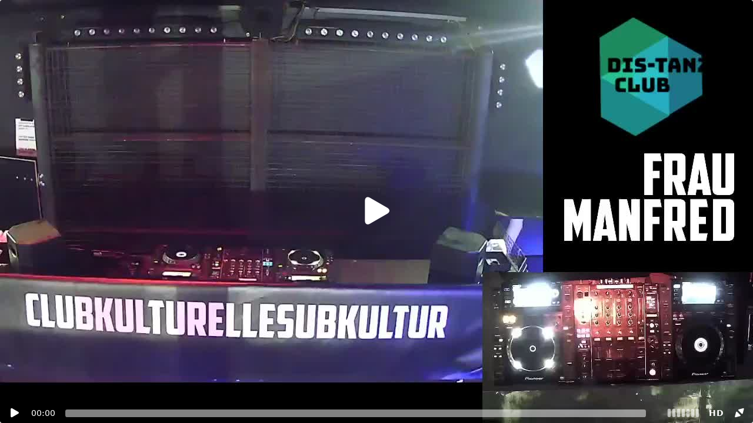

--- FILE ---
content_type: text/html; charset=UTF-8
request_url: https://www.webstream.eu/channel/dis-tanzclubchannel6/vf5002c3/embed
body_size: 1686
content:
<!DOCTYPE html>
<html lang="en"><head><meta http-equiv="Content-Type" content="text/html; charset=utf-8"/><meta charset="utf-8"/><meta name="viewport" id="viewport" content="width=device-width, initial-scale=1.0"/><meta name="robots" content="NOODP,all"/>
<title>Webstream.eu | Dis-Tanz.club Channel 6 Video on-demand and livestreaming</title>
<script defer src="/web/flowpl7/hlsjs.min143.js" crossorigin=""></script>
<script defer src="/web/flowpl7/flowpl727self.min.js?62048" crossorigin=""></script>
<script defer src="/web/css/avplayermx.min.js?19506" crossorigin=""></script>
<link rel="stylesheet" href="/web/flowpl7/flowpl727skin.min.css?82582" crossorigin="">
<script>var getGlChList=false,glPageLang="en",glChLang=""; function getGlVideoList(){ try{ var glVideoList=[{lastPos:30,channel:'dis-tanzclubchannel6',videoID:'vf5002c3',server:'dc2',cloud:'hc1.page-speed.org',plays:'',playsNow:'0',playsNowWRTC:'0',playsNowMax:'0',videoTitle:'Frau Manfred MG 20.05.2020',orgTitle:'',videoDescr:'Live-Stream des Dis-Tanz.club Frau Manfred MG 20.05.2020',searchTags:'',viewRatio:1.778,videoLen:22854,videoLenStr:'6:20:54',thumbs:'13',selThumb:1,viPos:0,statPublic:0,liveDVR:0,publViDownl:0,publAudDownl:0,embedIcon:'',embedIconDef:0,downlIcon:'',downlIconDef:0,isPrivat:false,isLive:0,isLive2:0,isWebLive:0,av1:0,hasX:0,isBackup:0,checkBackup:0,isRTMP:0,hasHls:1,hasDash:0,hlsImg:1,hasSD:1,hasSD2:1,convertEnd:1,isOwner:0,mp4Size:4135,sdSize:2079,sd2Size:1609,isEmbed:0,embedLink:'',endSince:180298847,recTime:1588335002}]; return glVideoList;}catch(err){return([]);}}</script>
<script src="/web/translate/en-view.js?70308" crossorigin=""></script>
<script src="/web/css/translate-min.js?90493"></script>
<link href="/web/css/css-used-all.css?07261" crossorigin="" rel="stylesheet" type="text/css"/>
<script defer src="/web/css/js-combined.js?07261" crossorigin=""></script>
<script src="/web/css/jquery-min.js" crossorigin=""></script>
<script src="/web/css/vex.combined.min.js" crossorigin=""></script>
<link rel="stylesheet" href="/web/css/vex.css"/><link rel="stylesheet" href="/web/css/vex-theme-default.css"/><link rel="stylesheet" href="/web/css/font-awesome.min.css"/><script type="text/javascript">
//if(window.jwplayer) window.jwplayer.key="sZlme+mBwDmMGCNgjsK/cNKh31ZBIbotZfor2w=="; //jwPlayer raus genommen am 12.05.23, nur für Flash
if(vex) vex.defaultOptions.className = 'vex-theme-default';
function getGlAdList(){ try{ var glAdList=[]; return glAdList; }catch(err){return([]);}}    
function getGlEventList(){ try{ var glEventList=[]; return glEventList; }catch(err){return([]);}}  
function getGlPageToken(){ var glPageToken=""; return glPageToken; }                                                                                                                                                                                                                                                                                                                                                                                                                                                                                                                                                                                                                                 
var glActAcc=0,glVisibOnlyEmbedded=0,glUseVideoJS=0,glUseVRPlayer=0,glIsEmbed=1,glIsSiteEmbed=0,glShowEmbCodes=0,glChatEmbed=0,glCloudDomain="dc2-cdn.webstream.eu",glServerPrefix="dc2",glChannelURL="dis-tanzclubchannel6",glChannelTitle="Dis-Tanz.club Channel 6",glVideoURL="vf5002c3",glChatID="9115",glChatPrivate=0,glPageUpdateTime="-",glUserId="",glRenderPayPalBtn="",glPayPalBuyLink="",glPayPalPrice="",glPayPalEMail="",glPayPalCurrency="",glUseSandbox=0,glIpCheckActive=0,glZeitmessOpt=0,glZmRefParam="",glZeitmessDialogTime="";
var glChannelWebsite="",glSidebarURL="",glChannelMouseOverPlay=0,glChannelAutoPlayLive=1,glLimitViews=0,glPayToken="",glViDownLinkDays="7",glViDownLinkParam="viewOnly";      
var glHasErr=0,glHasPrvVideos=0,glUserChannelList=[],glPasswInfoText="",glNoVideosInfoText="",glNoVideosTextActive=0,glChannelInfoObj=0;
var glAlwaysUseCDN=0,glUseCDNIfNeeded=1;
</script>                                                                                                                                                           
<script defer type="text/javascript" src="/web/css/view-min.js?57540"></script>
</head><body>
<div id="mainDiv" class="embedView"></div></body></html>

--- FILE ---
content_type: text/html; charset=UTF-8
request_url: https://www.webstream.eu/view.php?getChat=0&ch=dis-tanzclubchannel6&t=3852179
body_size: 51
content:
{"vs":"1592590504","isPrv":0,"msg":[{"time":1592590129,"usr":"Dis-Tanz.club","msg":"Nachricht gel\u00f6scht","id":2,"isDel":1592590504}]}

--- FILE ---
content_type: text/css
request_url: https://www.webstream.eu/web/css/css-used-all.css?07261
body_size: 28188
content:
html{font-family:sans-serif}body{margin:0}article,aside,details,figcaption,figure,footer,header,hgroup,main,menu,nav,section,summary{display:block}audio,canvas,progress,video{display:inline-block;vertical-align:baseline}audio:not([controls]){display:none;height:0}[hidden],template{display:none}a{background-color:transparent}a:active,a:hover{outline:0}b,strong{font-weight:bold}h1{font-size:2em;margin:.67em 0}mark{background:#ff0;color:#000}small{font-size:80%}sub,sup{font-size:75%;line-height:0;position:relative;vertical-align:baseline}sub{bottom:-.25em}img{border:0}svg:not(:root){overflow:hidden}hr{box-sizing:content-box;height:0}code,kbd,pre,samp{font-family:monospace,monospace;font-size:1em}button,input,optgroup,select,textarea{color:inherit;font:inherit;margin:0}button{overflow:visible}button,select{text-transform:none}button,html input[type="button"],input[type="reset"],input[type="submit"]{cursor:pointer}button[disabled],html input[disabled]{cursor:default}input{line-height:normal}input[type="checkbox"],input[type="radio"]{box-sizing:border-box;padding:0}input[type="search"]{box-sizing:content-box}fieldset{border:1px solid #c0c0c0;margin:0 2px;padding:.35em .625em .75em}legend{border:0;padding:0}textarea{overflow:auto}table{border-collapse:collapse;border-spacing:0}td,th{padding:0}html{font-size:10px}body{font-family:"Helvetica Neue",Helvetica,Arial,sans-serif;font-size:14px;line-height:1.42857143;color:#333;background-color:#fff}input,button,select,textarea{font-family:inherit;font-size:inherit;line-height:inherit}a{color:#337ab7;text-decoration:none}a:hover,a:focus{color:#23527c;text-decoration:underline}a:focus{outline:thin dotted;outline-offset:-2px}img{vertical-align:middle}.img-responsive,.thumbnail>img,.thumbnail a>img,.carousel-inner>.item>img,.carousel-inner>.item>a>img{display:block;max-width:100%;height:auto}hr{margin-top:20px;margin-bottom:20px;border:0;border-top:1px solid #eee}.sr-only{position:absolute;width:1px;height:1px;margin:-1px;padding:0;overflow:hidden;clip:rect(0,0,0,0);border:0}[role="button"]{cursor:pointer}h1,h2,h3,h4,h5,h6,.h1,.h2,.h3,.h4,.h5,.h6{font-family:inherit;font-weight:500;line-height:1.1;color:inherit}h1 small,h2 small,h3 small,h4 small,h5 small,h6 small,.h1 small,.h2 small,.h3 small,.h4 small,.h5 small,.h6 small,h1 .small,h2 .small,h3 .small,h4 .small,h5 .small,h6 .small,.h1 .small,.h2 .small,.h3 .small,.h4 .small,.h5 .small,.h6 .small{font-weight:normal;line-height:1;color:#777}h1,.h1,h2,.h2,h3,.h3{margin-top:20px;margin-bottom:10px}h1 small,.h1 small,h2 small,.h2 small,h3 small,.h3 small,h1 .small,.h1 .small,h2 .small,.h2 .small,h3 .small,.h3 .small{font-size:65%}h4,.h4,h5,.h5,h6,.h6{margin-top:10px;margin-bottom:10px}h4 small,.h4 small,h5 small,.h5 small,h6 small,.h6 small,h4 .small,.h4 .small,h5 .small,.h5 .small,h6 .small,.h6 .small{font-size:75%}h1,.h1{font-size:36px}h2,.h2{font-size:30px}h3,.h3{font-size:24px}h4,.h4{font-size:18px}h6,.h6{font-size:12px}p{margin:0 0 10px}@media(min-width:768px){}small,.small{font-size:85%}mark,.mark{background-color:#fcf8e3;padding:.2em}ul,ol{margin-top:0;margin-bottom:10px}ul ul,ol ul,ul ol,ol ol{margin-bottom:0}dl{margin-top:0;margin-bottom:20px}dt,dd{line-height:1.42857143}dt{font-weight:bold}dd{margin-left:0}@media(min-width:768px){}code,kbd,pre,samp{font-family:Menlo,Monaco,Consolas,"Courier New",monospace}code{padding:2px 4px;font-size:90%;color:#c7254e;background-color:#f9f2f4;border-radius:4px}.container{margin-right:auto;margin-left:auto;padding-left:15px;padding-right:15px}@media(min-width:768px){.container{width:750px}}@media(min-width:992px){.container{width:970px}}@media(min-width:1200px){.container{width:1170px}}.container-fluid{margin-right:auto;margin-left:auto;padding-left:15px;padding-right:15px}.row{margin-left:-15px;margin-right:-15px}.col-xs-1,.col-sm-1,.col-md-1,.col-lg-1,.col-xs-2,.col-sm-2,.col-md-2,.col-lg-2,.col-xs-3,.col-sm-3,.col-md-3,.col-lg-3,.col-xs-4,.col-sm-4,.col-md-4,.col-lg-4,.col-xs-5,.col-sm-5,.col-md-5,.col-lg-5,.col-xs-6,.col-sm-6,.col-md-6,.col-lg-6,.col-xs-7,.col-sm-7,.col-md-7,.col-lg-7,.col-xs-8,.col-sm-8,.col-md-8,.col-lg-8,.col-xs-9,.col-sm-9,.col-md-9,.col-lg-9,.col-xs-10,.col-sm-10,.col-md-10,.col-lg-10,.col-xs-11,.col-sm-11,.col-md-11,.col-lg-11,.col-xs-12,.col-sm-12,.col-md-12,.col-lg-12{position:relative;min-height:1px;padding-left:15px;padding-right:15px}@media(min-width:768px){.col-sm-1,.col-sm-2,.col-sm-3,.col-sm-4,.col-sm-5,.col-sm-6,.col-sm-7,.col-sm-8,.col-sm-9,.col-sm-10,.col-sm-11,.col-sm-12{float:left}.col-sm-6{width:50%}}@media(min-width:992px){.col-md-1,.col-md-2,.col-md-3,.col-md-4,.col-md-5,.col-md-6,.col-md-7,.col-md-8,.col-md-9,.col-md-10,.col-md-11,.col-md-12{float:left}.col-md-8{width:66.66666667%}.col-md-4{width:33.33333333%}.col-md-offset-2{margin-left:16.66666667%}}@media(min-width:1200px){.col-lg-1,.col-lg-2,.col-lg-3,.col-lg-4,.col-lg-5,.col-lg-6,.col-lg-7,.col-lg-8,.col-lg-9,.col-lg-10,.col-lg-11,.col-lg-12{float:left}.col-lg-4{width:33.33333333%}}table{background-color:transparent}th{text-align:left}.table{width:100%;max-width:100%;margin-bottom:20px}.table .table{background-color:#fff}table col[class*="col-"]{position:static;float:none;display:table-column}table td[class*="col-"],table th[class*="col-"]{position:static;float:none;display:table-cell}fieldset{padding:0;margin:0;border:0;min-width:0}legend{display:block;width:100%;padding:0;margin-bottom:20px;font-size:21px;line-height:inherit;color:#333;border:0;border-bottom:1px solid #e5e5e5}label{display:inline-block;max-width:100%;margin-bottom:5px;font-weight:bold}input[type="search"]{box-sizing:border-box}input[type="radio"],input[type="checkbox"]{margin:4px 0 0;margin-top:1px \9;line-height:normal}select[multiple],select[size]{height:auto}input[type="file"]:focus,input[type="radio"]:focus,input[type="checkbox"]:focus{outline:thin dotted;outline-offset:-2px}.form-control{display:block;width:100%;height:34px;padding:6px 12px;font-size:14px;line-height:1.42857143;color:#555;background-color:#fff;background-image:none;border:1px solid #ccc;border-radius:4px;box-shadow:inset 0 1px 1px rgba(0,0,0,.075);transition:border-color ease-in-out .15s,box-shadow ease-in-out .15s}.form-control:focus{border-color:#66afe9;outline:0;box-shadow:inset 0 1px 1px rgba(0,0,0,.075),0 0 8px rgba(102,175,233,.6)}.form-control[disabled],.form-control[readonly],fieldset[disabled] .form-control{background-color:#eee;opacity:1}.form-control[disabled],fieldset[disabled] .form-control{cursor:not-allowed}textarea.form-control{height:auto}.form-group{margin-bottom:15px}.radio,.checkbox{position:relative;display:block;margin-top:10px;margin-bottom:10px}.radio label,.checkbox label{min-height:20px;padding-left:20px;margin-bottom:0;font-weight:normal;cursor:pointer}.radio input[type="radio"],.radio-inline input[type="radio"],.checkbox input[type="checkbox"],.checkbox-inline input[type="checkbox"]{position:absolute;margin-left:-20px;margin-top:4px \9}.radio+.radio,.checkbox+.checkbox{margin-top:-5px}input[type="radio"][disabled],input[type="checkbox"][disabled],input[type="radio"].disabled,input[type="checkbox"].disabled,fieldset[disabled] input[type="radio"],fieldset[disabled] input[type="checkbox"]{cursor:not-allowed}.radio.disabled label,.checkbox.disabled label,fieldset[disabled] .radio label,fieldset[disabled] .checkbox label{cursor:not-allowed}@media(min-width:768px){.form-inline .radio input[type="radio"],.form-inline .checkbox input[type="checkbox"]{position:relative;margin-left:0}}@media(min-width:768px){}@media(min-width:768px){}@media(min-width:768px){}.btn{display:inline-block;margin-bottom:0;font-weight:normal;text-align:center;vertical-align:middle;touch-action:manipulation;cursor:pointer;background-image:none;border:1px solid transparent;white-space:nowrap;padding:6px 12px;font-size:14px;line-height:1.42857143;border-radius:4px;user-select:none}.btn:focus,.btn:active:focus,.btn.active:focus,.btn.focus,.btn:active.focus,.btn.active.focus{outline:thin dotted;outline-offset:-2px}.btn:hover,.btn:focus,.btn.focus{color:#333;text-decoration:none}.btn:active,.btn.active{outline:0;background-image:none;box-shadow:inset 0 3px 5px rgba(0,0,0,.125)}.btn.disabled,.btn[disabled],fieldset[disabled] .btn{cursor:not-allowed;opacity:.65;box-shadow:none}a.btn.disabled,fieldset[disabled] a.btn{pointer-events:none}.btn-primary{color:#fff;background-color:#337ab7;border-color:#2e6da4}.btn-primary:focus,.btn-primary.focus{color:#fff;background-color:#286090;border-color:#122b40}.btn-primary:hover{color:#fff;background-color:#286090;border-color:#204d74}.btn-primary:active,.btn-primary.active,.open>.dropdown-toggle.btn-primary{color:#fff;background-color:#286090;border-color:#204d74}.btn-primary:active:hover,.btn-primary.active:hover,.open>.dropdown-toggle.btn-primary:hover,.btn-primary:active:focus,.btn-primary.active:focus,.open>.dropdown-toggle.btn-primary:focus,.btn-primary:active.focus,.btn-primary.active.focus,.open>.dropdown-toggle.btn-primary.focus{color:#fff;background-color:#204d74;border-color:#122b40}.btn-primary:active,.btn-primary.active,.open>.dropdown-toggle.btn-primary{background-image:none}.btn-primary.disabled:hover,.btn-primary[disabled]:hover,fieldset[disabled] .btn-primary:hover,.btn-primary.disabled:focus,.btn-primary[disabled]:focus,fieldset[disabled] .btn-primary:focus,.btn-primary.disabled.focus,.btn-primary[disabled].focus,fieldset[disabled] .btn-primary.focus{background-color:#337ab7;border-color:#2e6da4}input[type="submit"].btn-block,input[type="reset"].btn-block,input[type="button"].btn-block{width:100%}.fade{opacity:0;transition:opacity .15s linear}.fade.in{opacity:1}.collapse{display:none}.collapse.in{display:block}tr.collapse.in{display:table-row}.collapsing{height:0;overflow:hidden;transition-duration:.15s}.caret{display:inline-block;width:0;height:0;margin-left:2px;vertical-align:middle;border-top:4px dashed;border-top:4px solid \9;border-right:4px solid transparent;border-left:4px solid transparent}.dropup,.dropdown{position:relative}.dropdown-menu{position:absolute;top:100%;left:0;z-index:1000;display:none;float:left;min-width:160px;padding:5px 0;margin:2px 0 0;list-style:none;font-size:14px;text-align:left;background-color:#fff;border:1px solid #ccc;border:1px solid rgba(0,0,0,.15);border-radius:4px;box-shadow:0 6px 12px rgba(0,0,0,.175);background-clip:padding-box}.dropdown-menu>li>a{display:block;padding:3px 20px;clear:both;font-weight:normal;line-height:1.42857143;color:#333;white-space:nowrap}.dropdown-menu>li>a:hover,.dropdown-menu>li>a:focus{text-decoration:none;color:#262626;background-color:#f5f5f5}.dropdown-menu>.active>a,.dropdown-menu>.active>a:hover,.dropdown-menu>.active>a:focus{color:#fff;text-decoration:none;outline:0;background-color:#337ab7}.dropdown-menu>.disabled>a,.dropdown-menu>.disabled>a:hover,.dropdown-menu>.disabled>a:focus{color:#777}.dropdown-menu>.disabled>a:hover,.dropdown-menu>.disabled>a:focus{text-decoration:none;background-color:transparent;background-image:none;cursor:not-allowed}.open>.dropdown-menu{display:block}.open>a{outline:0}@media(min-width:768px){}.btn .caret{margin-left:0}[data-toggle="buttons"]>.btn input[type="radio"],[data-toggle="buttons"]>.btn-group>.btn input[type="radio"],[data-toggle="buttons"]>.btn input[type="checkbox"],[data-toggle="buttons"]>.btn-group>.btn input[type="checkbox"]{position:absolute;clip:rect(0,0,0,0);pointer-events:none}.input-group[class*="col-"]{float:none;padding-left:0;padding-right:0}.input-group-addon input[type="radio"],.input-group-addon input[type="checkbox"]{margin-top:0}.nav{margin-bottom:0;padding-left:0;list-style:none}.nav>li{position:relative;display:block}.nav.navLeft>li{float:left}.nav>li>a{position:relative;display:block;padding:10px 15px}.nav>li>a:hover,.nav>li>a:focus{text-decoration:none;background-color:#eee}.nav>li.disabled>a{color:#777}.nav>li.disabled>a:hover,.nav>li.disabled>a:focus{color:#777;text-decoration:none;background-color:transparent;cursor:not-allowed}.nav .open>a,.nav .open>a:hover,.nav .open>a:focus{background-color:#eee;border-color:#337ab7}.nav>li>a>img{max-width:none}@media(min-width:768px){}@media(min-width:768px){}@media(min-width:768px){}@media(min-width:768px){}.navbar{position:relative;min-height:50px;margin-bottom:20px;border:1px solid transparent}@media(min-width:768px){.navbar{border-radius:4px}}.navbar-collapse{overflow-x:visible;padding-right:15px;padding-left:15px;border-top:1px solid transparent;box-shadow:inset 0 1px 0 rgba(255,255,255,.1)}.navbar-collapse.in{overflow-y:auto}@media(min-width:768px){.navbar-collapse{width:auto;border-top:0;box-shadow:none}.navbar-collapse.collapse{display:block !important;height:auto !important;padding-bottom:0;overflow:visible !important}.navbar-collapse.in{overflow-y:visible}}@media(max-device-width:480px) and (orientation:landscape){}.container>.navbar-header,.container-fluid>.navbar-header,.container>.navbar-collapse,.container-fluid>.navbar-collapse{margin-right:-15px;margin-left:-15px}@media(min-width:768px){.container>.navbar-header,.container-fluid>.navbar-header,.container>.navbar-collapse,.container-fluid>.navbar-collapse{margin-right:0;margin-left:0}}@media(min-width:768px){}@media(min-width:768px){}.navbar-brand{float:left;padding:15px 15px;font-size:18px;line-height:20px;height:50px}.navbar-brand:hover,.navbar-brand:focus{text-decoration:none}.navbar-brand>img{display:block}@media(min-width:768px){.navbar>.container .navbar-brand,.navbar>.container-fluid .navbar-brand{margin-left:-15px}}.navbar-toggle{position:relative;float:right;margin-right:15px;padding:9px 10px;margin-top:8px;margin-bottom:8px;background-color:transparent;background-image:none;border:1px solid transparent;border-radius:4px}.navbar-toggle:focus{outline:0}.navbar-toggle .icon-bar{display:block;width:22px;height:2px;border-radius:1px}.navbar-toggle .icon-bar+.icon-bar{margin-top:4px}@media(min-width:768px){.navbar-toggle{display:none}}.navbar-nav{margin:0}.navbar-nav>li>a{padding-top:10px;padding-bottom:10px;line-height:20px}@media(max-width:767px){.navbar-nav .open .dropdown-menu{position:static;float:none;width:auto;margin-top:0;background-color:transparent;border:0;box-shadow:none}.navbar-nav .open .dropdown-menu>li>a,.navbar-nav .open .dropdown-menu .dropdown-header{padding:5px 15px 5px 25px}.navbar-nav .open .dropdown-menu>li>a{line-height:20px}.navbar-nav .open .dropdown-menu>li>a:hover,.navbar-nav .open .dropdown-menu>li>a:focus{background-image:none}}@media(min-width:768px){.navbar-nav>li{float:left}.navbar-nav>li>a{padding-top:15px;padding-bottom:15px}}@media(min-width:768px){.navbar-form .radio input[type="radio"],.navbar-form .checkbox input[type="checkbox"]{position:relative;margin-left:0}}@media(max-width:767px){}@media(min-width:768px){}.navbar-nav>li>.dropdown-menu{margin-top:0;border-top-right-radius:0;border-top-left-radius:0}@media(min-width:768px){}@media(min-width:768px){}.navbar-default{background-color:#f8f8f8;border-color:#e7e7e7}.navbar-default .navbar-brand{color:#777}.navbar-default .navbar-brand:hover,.navbar-default .navbar-brand:focus{color:#5e5e5e;background-color:transparent}.navbar-default .navbar-nav>li>a{color:#777}.navbar-default .navbar-nav>li>a:hover,.navbar-default .navbar-nav>li>a:focus{color:#333;background-color:transparent}.navbar-default .navbar-nav>.active>a,.navbar-default .navbar-nav>.active>a:hover,.navbar-default .navbar-nav>.active>a:focus{color:#555;background-color:#e7e7e7}.navbar-default .navbar-nav>.disabled>a,.navbar-default .navbar-nav>.disabled>a:hover,.navbar-default .navbar-nav>.disabled>a:focus{color:#ccc;background-color:transparent}.navbar-default .navbar-toggle{border-color:#ddd}.navbar-default .navbar-toggle:hover,.navbar-default .navbar-toggle:focus{background-color:#ddd}.navbar-default .navbar-toggle .icon-bar{background-color:#888}.navbar-default .navbar-collapse,.navbar-default .navbar-form{border-color:#e7e7e7}.navbar-default .navbar-nav>.open>a,.navbar-default .navbar-nav>.open>a:hover,.navbar-default .navbar-nav>.open>a:focus{background-color:#e7e7e7;color:#555}@media(max-width:767px){.navbar-default .navbar-nav .open .dropdown-menu>li>a{color:#777}.navbar-default .navbar-nav .open .dropdown-menu>li>a:hover,.navbar-default .navbar-nav .open .dropdown-menu>li>a:focus{color:#333;background-color:transparent}.navbar-default .navbar-nav .open .dropdown-menu>.active>a,.navbar-default .navbar-nav .open .dropdown-menu>.active>a:hover,.navbar-default .navbar-nav .open .dropdown-menu>.active>a:focus{color:#555;background-color:#e7e7e7}.navbar-default .navbar-nav .open .dropdown-menu>.disabled>a,.navbar-default .navbar-nav .open .dropdown-menu>.disabled>a:hover,.navbar-default .navbar-nav .open .dropdown-menu>.disabled>a:focus{color:#ccc;background-color:transparent}}@media(max-width:767px){}.label{display:inline;padding:.2em .6em .3em;font-size:75%;font-weight:bold;line-height:1;color:#fff;text-align:center;white-space:nowrap;vertical-align:baseline;border-radius:.25em}a.label:hover,a.label:focus{color:#fff;text-decoration:none;cursor:pointer}.label:empty{display:none}.btn .label{position:relative;top:-1px}.thumbnail{display:block;padding:4px;margin-bottom:20px;line-height:1.42857143;background-color:#fff;border:1px solid #ddd;border-radius:4px;transition:border .2s ease-in-out}.thumbnail>img,.thumbnail a>img{margin-left:auto;margin-right:auto}a.thumbnail:hover,a.thumbnail:focus,a.thumbnail.active{border-color:#337ab7}.alert{padding:15px;margin-bottom:20px;border:1px solid transparent;border-radius:4px}.alert h4{margin-top:0;color:inherit}.alert>p,.alert>ul{margin-bottom:0}.alert>p+p{margin-top:5px}.alert-dismissable,.alert-dismissible{padding-right:35px}.alert-dismissable .close,.alert-dismissible .close{position:relative;top:-2px;right:-21px;color:inherit}.alert-warning{background-color:#fcf8e3;border-color:#faebcc;color:#8a6d3b}.alert-warning hr{border-top-color:#f7e1b5}@keyframes progress-bar-stripes{from{background-position:40px 0}to{background-position:0 0}}.progress{overflow:hidden;height:20px;margin-bottom:20px;background-color:#f5f5f5;border-radius:4px;box-shadow:inset 0 1px 2px rgba(0,0,0,.1)}.progress-bar{float:left;width:0%;height:100%;font-size:12px;line-height:20px;color:#fff;text-align:center;background-color:#337ab7;box-shadow:inset 0 -1px 0 rgba(0,0,0,.15);transition:width .6s ease}.progress-striped .progress-bar,.progress-bar-striped{background-image:linear-gradient(45deg,rgba(255,255,255,.15) 25%,transparent 25%,transparent 50%,rgba(255,255,255,.15) 50%,rgba(255,255,255,.15) 75%,transparent 75%,transparent);background-size:40px 40px}.progress.active .progress-bar,.progress-bar.active{animation:progress-bar-stripes 2s linear infinite}.media{margin-top:15px}.media:first-child{margin-top:0}.media,.media-body{overflow:hidden}.well{min-height:20px;padding:19px;margin-bottom:20px;background-color:#f5f5f5;border:1px solid #e3e3e3;border-radius:4px;box-shadow:inset 0 1px 1px rgba(0,0,0,.05)}.close{float:right;font-size:21px;font-weight:bold;line-height:1;color:#000;text-shadow:0 1px 0 #fff;opacity:.2}.close:hover,.close:focus{color:#000;text-decoration:none;cursor:pointer;opacity:.5}button.close{padding:0;cursor:pointer;background:transparent;border:0}.modal{display:none;overflow:hidden;position:fixed;top:0;right:0;bottom:0;left:0;z-index:1050;outline:0}.modal.fade .modal-dialog{transform:translate(0,-25%);transition:transform .3s ease-out}.modal.in .modal-dialog{transform:translate(0,0)}.modal-dialog{position:relative;width:auto;margin:10px}.modal-content{position:relative;background-color:#fff;border:1px solid #999;border:1px solid rgba(0,0,0,.2);border-radius:6px;box-shadow:0 3px 9px rgba(0,0,0,.5);background-clip:padding-box;outline:0}.modal-header{padding:15px;border-bottom:1px solid #e5e5e5}.modal-header .close{margin-top:-2px}.modal-body{position:relative;padding:15px}@media(min-width:768px){.modal-dialog{width:600px;margin:30px auto}.modal-content{box-shadow:0 5px 15px rgba(0,0,0,.5)}}@media(min-width:992px){}.tooltip{position:absolute;z-index:1070;display:block;font-family:"Helvetica Neue",Helvetica,Arial,sans-serif;font-style:normal;font-weight:normal;letter-spacing:normal;line-break:auto;line-height:1.42857143;text-align:left;text-align:start;text-decoration:none;text-shadow:none;text-transform:none;white-space:normal;word-break:normal;word-spacing:normal;word-wrap:normal;font-size:12px;opacity:0}.tooltip.in{opacity:.9}.tooltip.top{margin-top:-3px;padding:5px 0}.tooltip.right{margin-left:3px;padding:0 5px}.tooltip.bottom{margin-top:3px;padding:5px 0}.tooltip.left{margin-left:-3px;padding:0 5px}.clearfix:before,.clearfix:after,.dl-horizontal dd:before,.dl-horizontal dd:after,.container:before,.container:after,.container-fluid:before,.container-fluid:after,.row:before,.row:after,.form-horizontal .form-group:before,.form-horizontal .form-group:after,.btn-toolbar:before,.btn-toolbar:after,.btn-group-vertical>.btn-group:before,.btn-group-vertical>.btn-group:after,.nav:before,.nav:after,.navbar:before,.navbar:after,.navbar-header:before,.navbar-header:after,.navbar-collapse:before,.navbar-collapse:after,.pager:before,.pager:after,.panel-body:before,.panel-body:after,.modal-header:before,.modal-header:after,.modal-footer:before,.modal-footer:after{content:" ";display:table}.clearfix:after,.dl-horizontal dd:after,.container:after,.container-fluid:after,.row:after,.form-horizontal .form-group:after,.btn-toolbar:after,.btn-group-vertical>.btn-group:after,.nav:after,.navbar:after,.navbar-header:after,.navbar-collapse:after,.pager:after,.panel-body:after,.modal-header:after,.modal-footer:after{clear:both}.hide{display:none !important}.show{display:block !important}.hidden{display:none !important}@media(max-width:767px){}@media(max-width:767px){}@media(max-width:767px){}@media(max-width:767px){}@media(min-width:768px) and (max-width:991px){}@media(min-width:768px) and (max-width:991px){}@media(min-width:768px) and (max-width:991px){}@media(min-width:768px) and (max-width:991px){}@media(min-width:992px) and (max-width:1199px){}@media(min-width:992px) and (max-width:1199px){}@media(min-width:992px) and (max-width:1199px){}@media(min-width:992px) and (max-width:1199px){}@media(min-width:1200px){}@media(min-width:1200px){}@media(min-width:1200px){}@media(min-width:1200px){}@media(max-width:767px){}@media(min-width:768px) and (max-width:991px){}@media(min-width:992px) and (max-width:1199px){}@media(min-width:1200px){}
.btn-default,.btn-primary,.btn-success,.btn-info,.btn-warning,.btn-danger{text-shadow:0 -1px 0 rgba(0,0,0,0.2);-webkit-box-shadow:inset 0 1px 0 rgba(255,255,255,0.15),0 1px 1px rgba(0,0,0,0.075);box-shadow:inset 0 1px 0 rgba(255,255,255,0.15),0 1px 1px rgba(0,0,0,0.075)}.btn-default:active,.btn-primary:active,.btn-success:active,.btn-info:active,.btn-warning:active,.btn-danger:active,.btn-default.active,.btn-primary.active,.btn-success.active,.btn-info.active,.btn-warning.active,.btn-danger.active{-webkit-box-shadow:inset 0 3px 5px rgba(0,0,0,0.125);box-shadow:inset 0 3px 5px rgba(0,0,0,0.125)}.btn-default.disabled,.btn-primary.disabled,.btn-success.disabled,.btn-info.disabled,.btn-warning.disabled,.btn-danger.disabled,.btn-default[disabled],.btn-primary[disabled],.btn-success[disabled],.btn-info[disabled],.btn-warning[disabled],.btn-danger[disabled],fieldset[disabled] .btn-default,fieldset[disabled] .btn-primary,fieldset[disabled] .btn-success,fieldset[disabled] .btn-info,fieldset[disabled] .btn-warning,fieldset[disabled] .btn-danger{-webkit-box-shadow:none;box-shadow:none}.btn:active,.btn.active{background-image:none}.btn-primary{background-image:-webkit-linear-gradient(top, #337ab7 0, #265a88 100%);background-image:-o-linear-gradient(top, #337ab7 0, #265a88 100%);background-image:-webkit-gradient(linear, left top, left bottom, color-stop(0, #337ab7), to(#265a88));background-image:linear-gradient(to bottom, #337ab7 0, #265a88 100%);filter:progid:DXImageTransform.Microsoft.gradient(startColorstr='#ff337ab7', endColorstr='#ff265a88', GradientType=0);filter:progid:DXImageTransform.Microsoft.gradient(enabled = false);background-repeat:repeat-x;border-color:#245580}.btn-primary:hover,.btn-primary:focus{background-color:#265a88;background-position:0 -15px}.btn-primary:active,.btn-primary.active{background-color:#265a88;border-color:#245580}.btn-primary.disabled,.btn-primary[disabled],fieldset[disabled] .btn-primary,.btn-primary.disabled:hover,.btn-primary[disabled]:hover,fieldset[disabled] .btn-primary:hover,.btn-primary.disabled:focus,.btn-primary[disabled]:focus,fieldset[disabled] .btn-primary:focus,.btn-primary.disabled.focus,.btn-primary[disabled].focus,fieldset[disabled] .btn-primary.focus,.btn-primary.disabled:active,.btn-primary[disabled]:active,fieldset[disabled] .btn-primary:active,.btn-primary.disabled.active,.btn-primary[disabled].active,fieldset[disabled] .btn-primary.active{background-color:#265a88;background-image:none}.thumbnail,.img-thumbnail{-webkit-box-shadow:0 1px 2px rgba(0,0,0,0.075);box-shadow:0 1px 2px rgba(0,0,0,0.075)}.dropdown-menu>li>a:hover,.dropdown-menu>li>a:focus{background-image:-webkit-linear-gradient(top, #f5f5f5 0, #e8e8e8 100%);background-image:-o-linear-gradient(top, #f5f5f5 0, #e8e8e8 100%);background-image:-webkit-gradient(linear, left top, left bottom, color-stop(0, #f5f5f5), to(#e8e8e8));background-image:linear-gradient(to bottom, #f5f5f5 0, #e8e8e8 100%);background-repeat:repeat-x;filter:progid:DXImageTransform.Microsoft.gradient(startColorstr='#fff5f5f5', endColorstr='#ffe8e8e8', GradientType=0);background-color:#e8e8e8}.dropdown-menu>.active>a,.dropdown-menu>.active>a:hover,.dropdown-menu>.active>a:focus{background-image:-webkit-linear-gradient(top, #337ab7 0, #2e6da4 100%);background-image:-o-linear-gradient(top, #337ab7 0, #2e6da4 100%);background-image:-webkit-gradient(linear, left top, left bottom, color-stop(0, #337ab7), to(#2e6da4));background-image:linear-gradient(to bottom, #337ab7 0, #2e6da4 100%);background-repeat:repeat-x;filter:progid:DXImageTransform.Microsoft.gradient(startColorstr='#ff337ab7', endColorstr='#ff2e6da4', GradientType=0);background-color:#2e6da4}.navbar-default{background-image:-webkit-linear-gradient(top, #fff 0, #f8f8f8 100%);background-image:-o-linear-gradient(top, #fff 0, #f8f8f8 100%);background-image:-webkit-gradient(linear, left top, left bottom, color-stop(0, #fff), to(#f8f8f8));background-image:linear-gradient(to bottom, #fff 0, #f8f8f8 100%);background-repeat:repeat-x;filter:progid:DXImageTransform.Microsoft.gradient(startColorstr='#ffffffff', endColorstr='#fff8f8f8', GradientType=0);filter:progid:DXImageTransform.Microsoft.gradient(enabled = false);border-radius:4px;-webkit-box-shadow:inset 0 1px 0 rgba(255,255,255,0.15),0 1px 5px rgba(0,0,0,0.075);box-shadow:inset 0 1px 0 rgba(255,255,255,0.15),0 1px 5px rgba(0,0,0,0.075)}.navbar-default .navbar-nav>.open>a,.navbar-default .navbar-nav>.active>a{background-image:-webkit-linear-gradient(top, #dbdbdb 0, #e2e2e2 100%);background-image:-o-linear-gradient(top, #dbdbdb 0, #e2e2e2 100%);background-image:-webkit-gradient(linear, left top, left bottom, color-stop(0, #dbdbdb), to(#e2e2e2));background-image:linear-gradient(to bottom, #dbdbdb 0, #e2e2e2 100%);background-repeat:repeat-x;filter:progid:DXImageTransform.Microsoft.gradient(startColorstr='#ffdbdbdb', endColorstr='#ffe2e2e2', GradientType=0);-webkit-box-shadow:inset 0 3px 9px rgba(0,0,0,0.075);box-shadow:inset 0 3px 9px rgba(0,0,0,0.075)}.navbar-brand,.navbar-nav>li>a{text-shadow:0 1px 0 rgba(255,255,255,0.25)}@media (max-width:767px){.navbar .navbar-nav .open .dropdown-menu>.active>a,.navbar .navbar-nav .open .dropdown-menu>.active>a:hover,.navbar .navbar-nav .open .dropdown-menu>.active>a:focus{color:#fff;background-image:-webkit-linear-gradient(top, #337ab7 0, #2e6da4 100%);background-image:-o-linear-gradient(top, #337ab7 0, #2e6da4 100%);background-image:-webkit-gradient(linear, left top, left bottom, color-stop(0, #337ab7), to(#2e6da4));background-image:linear-gradient(to bottom, #337ab7 0, #2e6da4 100%);background-repeat:repeat-x;filter:progid:DXImageTransform.Microsoft.gradient(startColorstr='#ff337ab7', endColorstr='#ff2e6da4', GradientType=0)}}.alert{text-shadow:0 1px 0 rgba(255,255,255,0.2);-webkit-box-shadow:inset 0 1px 0 rgba(255,255,255,0.25),0 1px 2px rgba(0,0,0,0.05);box-shadow:inset 0 1px 0 rgba(255,255,255,0.25),0 1px 2px rgba(0,0,0,0.05)}.alert-warning{background-image:-webkit-linear-gradient(top, #fcf8e3 0, #f8efc0 100%);background-image:-o-linear-gradient(top, #fcf8e3 0, #f8efc0 100%);background-image:-webkit-gradient(linear, left top, left bottom, color-stop(0, #fcf8e3), to(#f8efc0));background-image:linear-gradient(to bottom, #fcf8e3 0, #f8efc0 100%);background-repeat:repeat-x;filter:progid:DXImageTransform.Microsoft.gradient(startColorstr='#fffcf8e3', endColorstr='#fff8efc0', GradientType=0);border-color:#f5e79e}.progress{background-image:-webkit-linear-gradient(top, #ebebeb 0, #f5f5f5 100%);background-image:-o-linear-gradient(top, #ebebeb 0, #f5f5f5 100%);background-image:-webkit-gradient(linear, left top, left bottom, color-stop(0, #ebebeb), to(#f5f5f5));background-image:linear-gradient(to bottom, #ebebeb 0, #f5f5f5 100%);background-repeat:repeat-x;filter:progid:DXImageTransform.Microsoft.gradient(startColorstr='#ffebebeb', endColorstr='#fff5f5f5', GradientType=0)}.progress-bar{background-image:-webkit-linear-gradient(top, #337ab7 0, #286090 100%);background-image:-o-linear-gradient(top, #337ab7 0, #286090 100%);background-image:-webkit-gradient(linear, left top, left bottom, color-stop(0, #337ab7), to(#286090));background-image:linear-gradient(to bottom, #337ab7 0, #286090 100%);background-repeat:repeat-x;filter:progid:DXImageTransform.Microsoft.gradient(startColorstr='#ff337ab7', endColorstr='#ff286090', GradientType=0)}.well{background-image:-webkit-linear-gradient(top, #e8e8e8 0, #f5f5f5 100%);background-image:-o-linear-gradient(top, #e8e8e8 0, #f5f5f5 100%);background-image:-webkit-gradient(linear, left top, left bottom, color-stop(0, #e8e8e8), to(#f5f5f5));background-image:linear-gradient(to bottom, #e8e8e8 0, #f5f5f5 100%);background-repeat:repeat-x;filter:progid:DXImageTransform.Microsoft.gradient(startColorstr='#ffe8e8e8', endColorstr='#fff5f5f5', GradientType=0);border-color:#dcdcdc;-webkit-box-shadow:inset 0 1px 3px rgba(0,0,0,0.05),0 1px 0 rgba(255,255,255,0.1);box-shadow:inset 0 1px 3px rgba(0,0,0,0.05),0 1px 0 rgba(255,255,255,0.1)}
@font-face{font-family:'icomoon';font-display:block;src:url('icomoon.ttf') format('truetype');src:url('icomoon.ttf') format('truetype'),url('icomoon.woff') format('woff');font-weight:normal;font-style:normal;}[class^="icon-"]{font-family:'icomoon';speak:none;font-size:.95em;font-style:normal;font-weight:normal;font-variant:normal;text-transform:none;line-height:1;-webkit-font-smoothing:antialiased;-moz-osx-font-smoothing:grayscale;}.icon-play:before{content:"";font-size:25px;}.icon-pause:before{content:"";font-size:23px;}.icon-volume:before{content:"";font-size:22px;}.icon-share:before{content:"";font-size:25px;}.icon-popout:before{content:"";}.icon-donation:before{content:"";}.icon-cog:before{content:"";font-size:20px;}.icon-enlarge:before{content:"";font-size:20px;}.icon-replay:before{content:"";}.icon-info:before{content:"";vertical-align:text-top;}.icon-gplus2:before{content:"";}.icon-arrow-right2:before{content:"";}.icon-arrow-left2:before{content:"";}.icon-circle-up:before{content:"";}.icon-circle-down:before{content:"";}.icon-home3:before{content:"";}.icon-pencil2:before{content:"";}.icon-clubs:before{content:"";}.icon-connection:before{content:"";}.icon-enlarge2:before{content:"";}.icon-key:before{content:"";}.icon-lock:before{content:"";}.icon-clipboard:before{content:"";}.icon-download2:before{content:"";}.icon-download3:before{content:"";}.icon-sphere:before{content:"";}.icon-link:before{content:"";}.icon-heart:before{content:"";}.icon-smile:before{content:"";}.icon-warning:before{content:"";}.icon-cancel-circle:before{content:"";}.icon-cross:before{content:"";}.icon-share2:before{content:"";}.icon-mail2:before{content:"";}.icon-youtube3:before{content:"";}
html,body{height:100%}body.h98{height:98%}form{height:95%}html{font-size:1em;box-sizing:content-box}*,::before,::after{box-sizing:inherit}body{background-color:#fff;font-size:14px;font-family:"Segoe UI","Helvetica Neue",system-ui,-apple-system,Arial,sans-serif !important;margin:0;padding:0;color:#2f4f4f}.navbar-header>button,.navbar-header>input{box-sizing:border-box !important}.navbar-toggle2{position:absolute;top:20px;right:2.5%;padding:2px 2px 12px 2px}.navbar-toggle2>button{border:1px solid #ddd;border-radius:4px;background-color:transparent;padding:10px}.mouseOnly{display:none}@media only screen and (pointer:fine){.navbar-toggle2>button:hover{background-color:#ddd}.navbar-toggle2:hover+.webstream-navbar{display:block;height:inherit !important}.webstream-navbar:hover{display:block;height:inherit !important}.mouseOnly{display:inline-block}}.icon-bar2{display:block;width:22px;height:2px;border-radius:1px;background-color:#888}.icon-bar2+.icon-bar2{margin-top:4px}.webstream-navbar{position:absolute;right:1%;top:65px;z-index:30;background-color:#f8f8f8;border:1px solid #808080;border-radius:4px;padding:3px 0}.flexColumn{display:flex;flex-direction:column}.flexColumn .fa{width:14px}.flexColumn>div>a{padding:8px 25px 8px 10px;display:block}.flexColumn>div:hover{background-color:#ddd}.flexColumn>div:hover a{text-decoration:none;color:inherit}a{color:#660660;text-decoration:none}a:link,a:focus{color:#660660;text-decoration:none}a:visited{color:#660660}a:hover{text-decoration:underline}a:active{color:#660660}a img{border:none}a.deactive{color:#808080 !important;cursor:auto !important}div.mainContentLogin>h2.section-title{font-weight:600;text-align:left;letter-spacing:.3em !important;font-size:18px !important}div.mainContentLoginEmbed>h2.section-title{font-weight:600;text-align:left;letter-spacing:.2em !important;font-size:18px !important}fieldset.login.form .ci-title{color:#333;letter-spacing:.1em}.w380{max-width:380px !important}.w500{max-width:500px !important}.w600{max-width:600px !important}.cookieInform{background-color:#666;color:#fff;font-family:roboto,Arial;margin:0;padding:4px;position:fixed;text-align:center;bottom:0;left:0;width:100%;z-index:100}.cookieInform>p{color:#ccc;display:inline-block;margin:10px 20px;text-align:left;vertical-align:middle}.cookieInformBtn{color:#eee;font-size:.95em;margin:0 4px;padding:3px 8px;border-radius:2px}.cookieInformBtn.okBtn{background-color:#198754}.cookieInformBtn.detailBtn{background-color:#808080}.newYellow2{background-color:#ff0;padding:2px 4px;border-radius:2px;margin-right:4px}.passwInfoText{background-color:#d9edf7;border-color:#bce8f1;color:#31708f;border-radius:4px;margin:30px 5px 20px 0;padding:15px}.webstrSubmitBtn{padding:1px 8px !important;width:80px;display:inline-block}.webstrSubmitBtn:hover{background-color:#f6f6f6;color:#333}.pointer{cursor:pointer}.link{color:#660660}.accountMenuLeft .link,div.header .link{color:inherit}.link.selected{text-decoration:underline}.link:hover{text-decoration:underline;cursor:pointer}.wait{cursor:wait}.wait span.link:hover{cursor:wait}p{margin-bottom:10px;line-height:1.6em}h1,h2,h3{color:#0a0f0f;font-variant:small-caps;text-transform:none;font-weight:600;margin-bottom:0;margin-top:15px;padding-bottom:0;font-size:1.65em;line-height:1.5em}h1 a{font-size:1.1em;color:#fff;font-weight:inherit}h1 a:hover{text-decoration:none}h2{font-size:1.4em}h2.web{font-size:2em}h3{font-size:1.2em;line-height:1.3em}h3.web{font-size:1.55em;line-height:1.3em}h3.channelHeader{font-size:1.55em;font-weight:bold;font-variant:normal;color:rgba(0,0,0,.75);background-color:#5c9fbf;padding:4px 8px;margin-top:30px;clear:left;border-radius:10px;width:500px;max-width:90%}div.modal{padding-top:15%}div.modal-header>h3{margin:0;font-size:21px;font-weight:600}div.modal-body>div.progress{margin:0}div.modal div.progress-bar{width:100%}h4{font-size:1em;line-height:1.2em;color:#0a0f0f;font-weight:bold;margin:20px 0 4px 0}h4+p{margin-top:4px}h6{font-size:1.2em;line-height:1.2em;font-family:"Segoe UI Light";color:#0a0f0f;font-weight:bold;margin:20px 0 4px 0}h6.warn{font-size:1.1em;line-height:1.3em}p{font-size:1em}.header{padding:0;background:#4b6c9e;width:100%;min-width:330px;min-height:83px}.header h1{font-family:inherit;font-weight:700;margin:0;padding:5px 0 0 0;color:#f9f9f9;border:none;font-size:2.3em;max-height:50px}.title{color:#f9f9f9;font-size:1.1em;text-align:left;width:70%;vertical-align:middle;margin-left:1.1%}.title a:link{color:#f9f9f9}.title a:visited{color:#f9f9f9}.title a:hover{color:#f9f9f9}div.title.menu{margin-left:8px}#webstream-navigation-menu li span[class^="icon-"]{color:#123;font-size:1.1em;margin-right:8px}.smaller{font-size:smaller}.roundedGradientBox{background-image:linear-gradient(to bottom,#e8e8e8 0,#f5f5f5 100%);background-repeat:repeat-x;border-color:#dcdcdc;box-shadow:0 1px 3px rgba(0,0,0,.05) inset,0 1px 0 rgba(255,255,255,.1);background-color:#f5f5f5;border:1px solid #e3e3e3;border-radius:4px;box-shadow:0 1px 1px rgba(0,0,0,.05) inset;padding:5px 10px;margin:10px 10px 0 0;min-height:20px}div.chInfoBox{background-color:#fff;background-image:none;border:3px solid #4682b4;padding:10px 15px 6px;position:fixed;width:80%;min-width:225px;max-width:278px;overflow:hidden;top:80px;right:13px;z-index:120}.chInfoBox>p{line-height:inherit}.chInfoBox>p>label{font-weight:600;margin-right:4px;display:block}.chInfoBox>p>span{display:inline-block;margin-top:-1px;line-height:1.25em;font-size:.98em}.chInfoBox>span.icon-cross,.donationBox>span.icon-cross{font-size:16px;float:right;margin:-2px -7px 0 0;color:#838581;cursor:pointer}.chInfoBox>span.icon-cross:hover,.donationBox>span.icon-cross:hover{color:#4e4444}.rounded2{border-radius:2px}div.page>section{margin:0}div.textContent>section{margin:20px}div.textContent>section p{margin:5px}div.textContent>section p a:link{color:#0a0f0f}div.textContent>section p a:visited{color:#0a0f0f}.OAuthLoginDiv{margin:15px 0 15px 20px;float:left}.siteEmbed{margin:0 25px;padding:5px}.mainContent,.mainContentWeb,.mainContentLogin,.mainContentLoginEmbed,.textContent,.textContentInColor{margin:10px;padding:5px;min-height:92%}.mainContent{margin-left:50px}.mainContentView{margin:10px 10px 10px 70px;padding:5px;min-height:72%}.mainContentWeb,.mainContentLogin{margin-left:190px;min-width:300px}div.mainContentLogin.registerPage{margin-left:220px}.mainContentLoginEmbed{clear:left;margin:0 10%}.mainContentLoginEmbed>h2{text-align:left !important}.mainContentMax{margin:0 auto;max-width:1300px}.padd20Left{padding-left:20px}.m5Right{margin-right:5px}.chMainPage{margin:0 auto;width:85%;overflow:hidden}.bl6{font-weight:600}.bl7{font-weight:700}.boldBlack{color:#000;font-weight:bold}.textContent,.textContentInColor{margin-left:8%;max-width:870px}.navBtnContainer div span[class^="icon-"]{color:#123;font-size:1.1em;margin:8px}.footer{color:inherit;padding:40px 2px 4px;margin:10px 10px 10px 5%;text-align:center;font-size:.8em;clear:left;display:block;position:relative;color:rgba(0,0,0,.4)}.footer a{color:inherit;margin-left:1px;margin-right:1px;color:rgba(0,0,0,.4)}.footer a:hover{color:#111;text-decoration:none;color:rgba(0,0,0,.8)}footer.footer{padding-top:20px}.footerLink{color:#999 !important;transition:all .27s cubic-bezier(.3,.1,.58,1)}.footerLink:hover{color:#4b6c9e !important;text-decoration:underline;transition:all .27s cubic-bezier(.3,.1,.58,1)}.fadeLink{transition:all .27s cubic-bezier(.3,.1,.58,1)}.fadeLink:hover{transition:all .27s cubic-bezier(.3,.1,.58,1)}.data-table{position:relative;border:1px solid rgba(0,0,0,.12);border-collapse:collapse;border-radius:4px;margin-bottom:12px}.data-table td{position:relative;border-top:1px solid rgba(0,0,0,.12);border-bottom:1px solid rgba(0,0,0,.12);padding:6px 12px}.data-table th{padding:6px 12px}.data-table tr{position:relative;height:48px}.data-table.color1 tr:nth-child(2n){background-color:#f5f5f5}.langSelectDlg{position:absolute;top:100px;left:30%;padding:20px 30px;width:400px;max-width:100%;border:2px solid #808080;z-index:50;background-color:#fff}.langSelectDlg>.data-table{width:100%}.langSelectLink{cursor:pointer}.langSelectBack{position:absolute;left:0;right:0;top:0;bottom:0;background-color:rgba(0,0,0,.5);z-index:35}.infoBox{text-align:left;padding:5px 10px 6px;border:1px solid #008080;background-color:#eee;min-width:350px}.webTable{text-align:left;min-width:700px;margin-top:2px;background-color:#eee;border-collapse:collapse;border:1px solid #008080}.webTable td,.webTable th{padding:4px 12px}.webTable th{background-color:#4b6c9e;color:#f9f9f9;height:1.4em}.loginDisplay{font-size:15px;display:block;text-align:right;padding:10px 20px 10px 10px;color:#f9f9f9;user-select:none;-moz-user-select:none;position:absolute;top:0;right:0}.loginText{color:#fff;font-size:1.1em}.loginDisplay a:link{color:#f9f9f9}.loginDisplay a:visited{color:#f9f9f9}.loginDisplay a:hover{color:#f9f9f9}input[type="checkbox"]{margin-right:4px}.LoginForm{max-width:600px;margin-bottom:20px}.LoginErrBox{border-left:9px solid #f00;padding:1px 15px}.LoginErrorMessage,.warn,.red{color:#f00;font-weight:600}.maxW700{max-width:700px}.helpQu{background-color:#c2c2c2;color:#fff;cursor:default;display:inline-block;font-weight:bold;font-size:.85em;height:15px;line-height:15px;margin:0 1px 0 7px;text-align:center;transition:background 250ms linear 0s;width:15px;padding:0 !important}.helpQu:hover{background-color:#4b6c9e;color:#fff}.helpQu.big{background-color:inherit;width:auto;line-height:inherit}.helpQu.big:hover{background-color:inherit}.helpHint{display:none !important;position:absolute}.helpQu:hover+span.helpHint,.helpQu:hover+span.helpHintTop,.helpQu:hover+span.helpHintLeft{display:block !important;z-index:5;border:1px solid #008080;padding:2px 4px;margin:4px;width:400px;font-size:.9em;background-color:#d3d3d3;transition:display 250ms linear 0s}.helpQu.big:hover+span.helpHint{background-color:#172223;width:90%;margin-left:5px}fieldset,fieldset.register{margin:1em 0;padding:1em;border:1px solid #ccc;width:450px;display:block}.loginWithGoogleDiv{margin:0;padding:3px 3px 0;width:130px;height:auto;color:#fff;background-color:#db4437;border-radius:4px;cursor:pointer}.loginWithGoogleDiv:hover{opacity:.95}.loginWithGoogleDiv>span.icon-gplus2{font-size:26px;display:inline-block;padding:2px}.loginWithGoogleDiv>span.loginText,.loginWithFbDiv>span.loginText{font-weight:400;margin:-10px 4px 0 8px;vertical-align:middle;font-size:15px;display:inline-block;height:28px}input{padding:1px;font-size:13px}select{font-size:12px}select option{padding:2px 4px;font-size:13px}select.block{display:block}body.desktopApp{font-size:14px;color:#111;font-family:"Open Sans",arial,sans-serif}.desktopApp input,.desktopApp select,.desktopApp select option{padding:1px;font-size:12px}.desktopApp fieldset>legend{color:#2f4f4f;font-size:16px}.desktopApp label{font-weight:550;font-size:13px;color:#2c2a2a}fieldset.accountData p input[type="text"],fieldset.accountData p input[type="email"],fieldset.accountData p input[type="password"],fieldset.accountData p textarea{width:90%;display:inline-block}fieldset.accData3 p input[type="text"],fieldset.accData3 p input[type="email"],fieldset.accData3 p input[type="password"],fieldset.accData3 p textarea{width:90%;max-width:700px;display:inline-block}fieldset.accountData p.infoBox input[type="text"]{width:80%;display:inline-block}fieldset.accData3 p.infoBox input[type="text"],fieldset.accData3 div.infoBox input[type="text"],fieldset.accData3 input.w78{width:78%;display:inline-block;margin:1px 0}#PayPalAddress{max-width:512px}fieldset.accData2 input[type="text"]{display:inline-block;width:420px;padding:2px 4px}input.textEntry4,fieldset.accData2 input.textEntry4,fieldset.accData3 input.textEntry4{width:82%;padding:2px 4px;margin:1px 0}fieldset.accData2 table input[type="text"],fieldset.accData2 table input[type="password"]{display:inline-block;width:180px}fieldset input[type="number"]{-moz-appearance:textfield}#ApiIsLiveInnerDiv>input[type="button"],#ApiInnerDiv>input[type="button"],#PayPalDiv>input[type="button"]{margin:4px 4px 8px 0 !important}#ApiIsLiveInnerDiv span.icon-pencil2+input[type="button"]{margin-left:75px !important}#IPCamInnerDiv>span.icon-pencil2+input[type="button"]{margin-left:75px !important}#ApiInnerDiv span.icon-pencil2+input[type="button"]{margin-left:90px !important}span.w70,label.w70{width:70px;display:inline-block}.w50min{width:auto;min-width:50px;display:inline-block;margin-right:4px}fieldset.login{width:380px}div.passwLogin fieldset.login{width:349px}fieldset.kontakt{width:480px}fieldset.Notice,fieldset.Notice2{min-width:450px;min-height:20px;border:2px solid #f00}fieldset.Notice img,fieldset.Notice2 img{vertical-align:middle;margin-bottom:5px}fieldset.Notice span,fieldset.Notice2 span{margin:0 5px 5px 2px}#NoticeMsg{display:inline-block;width:375px}#NoticeMsg.noticeMsg{display:inline-block;width:375px;padding-top:4px}#mailOKLabel input[type="button"]{margin-left:15px}.desktopApp span.icon-cog,.desktopApp span.icon-replay,.desktopApp span.icon-stats-dots{color:#008080;cursor:pointer;vertical-align:text-bottom;margin-left:4px}.desktopApp span.icon-cog:hover,.desktopApp span.icon-replay:hover,.desktopApp span.icon-stats-dots:hover{color:#2f4f4f}.m10Left{margin-left:10px}.searchInput{font-size:1.23em;border:0;border-bottom:2px solid #008080;padding:4px;width:320px}fieldset p{margin:2px 12px 10px 10px;font-size:.95em}fieldset div.infoBox{font-size:.95em}fieldset p label,fieldset p label.w70{display:inline-block;width:70px}label.auto{width:auto;margin-right:5px}label.small{width:50px}label.big{width:150px}div.accountLogin{max-width:420px}div.passwLogin{width:390px}input.textEntry,input.passwordEntry{width:320px;padding:2px 4px}input.textEntry2,fieldset textarea,div textarea{width:95%;display:block;padding:2px 4px}fieldset textarea,div textarea{height:113px;resize:vertical;max-height:167px;overflow-y:auto}input[readonly],textarea[readonly]{color:#808080;border:1px solid #ccc}.submitButton,.textRight{text-align:right;padding-right:11px}.icon-download2:hover,.icon-youtube3:hover{cursor:pointer}.icon-download2::before{margin-right:3px}.icon-youtube3{color:#f00}.icon-youtube3::before{margin-right:4px}.font13{font-size:13px}.font13 select,.font13 select option{font-size:12px}p.submitButton input[type="button"],p.submitButton input[type="submit"]{padding:4px 8px}div.padBtn input[type="button"],div.padBtn input[type="submit"],div.padBtn button{padding:4px 8px}.number{display:inline-block;width:45px;margin:4px 2px 2px 0}.m2Right{margin-right:2px}.m4Right{margin-right:4px}.m5Right{margin-right:5px}.m6Right{margin-right:6px}.m8Right{margin-right:8px}.m1Left{margin-left:1px}.m3Left{margin-left:3px}.m4Left{margin-left:4px}.m5Left{margin-left:5px}.m15Left{margin-left:15px}.m4Top{margin-top:4px}.m10Top{margin-top:10px !important}.m20Top{margin-top:20px}.m4Bott{margin-bottom:4px !important}.m8Bott{margin-bottom:8px}.m10Bott{margin-bottom:10px}.marg15{margin:15px}.padd5Top{padding-top:5px}.c123{color:#123}.navbarNavRight{float:right;margin-right:90px}input.col123{color:#123;padding:2px 4px !important}.btn-mod.btn-medium2{margin-left:15px;border:0 !important;padding:7px 27px !important}.btn-mod-cancel{text-transform:uppercase;text-decoration:none;letter-spacing:2px;font-size:12px}.floatLeft{float:left}.block{display:block}.inlineBlock{display:inline-block}.floatRight{float:right}.closeBtn{float:right;position:relative;top:-20px;left:14px}.closeBtn:hover{color:#000;cursor:pointer}.hidden{display:none}.visibHidden,.hiddenSpace{visibility:hidden}div.mainContentLoginEmbed .noDesktopApp{display:none !important}p.headerDescr{font-size:1.3em;max-width:800px;color:rgba(0,0,0,.75);background-color:#e9ebef;border-radius:10px;padding:15px 20px;margin:30px 0;line-height:initial}p.headerDescr a.btn{padding:2px 6px;color:#fff;background-image:none;font-weight:600;float:right;margin:1px 10px 10px}p.headerDescr a.btn:hover{background-color:#7066a5}.headerDescrInnerText{font-weight:600;letter-spacing:.5px;margin-left:4px}#LoginNewsDiv{padding:14px 14px 8px;margin:0;width:500px}.submitBtn{text-align:right}@media only screen and (min-width:1300px){#LoginNewsDiv{position:absolute;top:250px;right:50px;z-index:20}div.page>div.mainContentLogin{margin-left:220px}}@media only screen and (min-width:1500px){#LoginNewsDiv{position:absolute;top:250px;right:100px;z-index:20}}@media only screen and (max-width:1400px){p.headerDescr{max-width:700px}h3.channelHeader{width:720px}}@media only screen and (max-width:1300px){.mainContentView{margin-left:4%;margin-right:5px}.chMainPage{width:78%}.title{margin-left:1.5%}div.loginDisplay,div.header{font-size:14px}.noMo1300{display:none !important}#PayPalDiv input.textEntry,#PayPalAddress{width:300px}}@media only screen and (max-width:950px){.header h1{font-size:1.85em}.mainContent,.mainContentView,.textContent,.textContentInColor,.chLogView{margin-left:1%}.noMo,.noMo950{display:none !important}fieldset.accData3 p.infoBox input[type="text"],fieldset.accData3 div.infoBox input[type="text"]{width:70%;display:inline-block}div.mainContentLogin.registerPage{margin-left:200px}.chMainPage{width:97%}.searchInput{width:220px}.footer{margin:10px 10px 10px 1px}}@media only screen and (max-width:780px){.OAuthLoginDiv{margin-left:3%;padding:0 4px;float:none}#GoogleLoginBox,#FBLoginBox{display:inline-block;margin-right:10px}div.OAuthLoginDiv+div.mainContentLogin>h2{margin-top:10px}.mainContentLogin,div.mainContentLogin.registerPage{margin-left:3%}.submitBtn{text-align:left}.chMainPage>p.headerDescr{display:none;padding:10px;margin:20px 0}}@media only screen and (max-width:735px){div.chInfoBox{top:78px;right:4px}p.submitButton{text-align:left}div.min603,div.header.min603{min-width:603px !important}}@media only screen and (max-width:550px){.noMo550{display:none !important}}@media only screen and (max-width:500px){.title{margin-left:1.2%}.mainContentWeb,.mainContentLogin{margin-left:1%}.chMainPage div h2{font-size:1.3em}.passwInfoText{max-width:322px}div.passwLogin fieldset.login{width:330px;padding:4px;margin:10px 0}div.passwLogin input.textEntry,div.passwLogin input.passwordEntry{width:220px;padding:2px 4px}div.accountLogin fieldset.login{padding:4px;width:100%}div.accountLogin input.textEntry,div.accountLogin input.passwordEntry{width:220px;padding:2px 4px;margin:4px 0}fieldset.register{padding:4px;width:100%}fieldset.register input.textEntry,fieldset.register input.passwordEntry{width:220px;padding:2px 4px}fieldset.kontakt{padding:4px;width:380px}h6{font-size:1.1em}h6.warn{font-size:1em}.noMoSmall,.noMo500{display:none !important}div.header{font-size:13px}}@media only screen and (max-height:400px){div.passwLogin fieldset.login{width:340px;padding:4px;margin:10px 0 10px 0}div.passwLogin input.textEntry,div.passwLogin input.passwordEntry{width:220px;padding:2px 4px}div.passwLogin>p.submitButton{text-align:left}h6{font-size:1.1em}h6.warn{font-size:1em}.noMoSmall{display:none !important}.vex.vex-theme-default{padding-top:60px !important;padding-bottom:60px !important}}@media only screen and (max-height:600px){.mainContentView{min-height:62%}}div.title{padding:0;height:80px;position:relative;top:4px;width:auto}div.titleNew{color:#7066a5;padding:0 15px;margin-top:-8px;height:80px;position:relative;top:4px}div.title.titleNew{width:auto}div.title>h1{padding:0;letter-spacing:-.02em;line-height:46.8833px}div.titleNew>h1{padding:0;letter-spacing:-.02em;line-height:46.8833px}div.title>h1>a{border-bottom:1px solid;font-size:31px}div.title>h1>a:link,div.title>h1>a:focus,div.title>h1>a:hover,div.title>h1>a:active{text-decoration:none;outline:medium none}div.titleNew>h1>a{border-bottom:1px solid;font-size:30px}div.titleNew a:link,div.titleNew a:visited,div.titleNew a:focus,div.titleNew a:hover,div.titleNew a:active{color:#7066a5;text-decoration:none;outline:medium none}.webstream-navbar a,webstream-navbar a:link,webstream-navbar a:focus{color:#333}div.titleNew>span.viTitleLive{font-size:11px;line-height:1.35}a:focus,a:active{outline:medium none}div.title>h1>a>small{color:inherit;font-weight:inherit}div.titleNew span.small{font-size:.6em;color:#7066a5;font-weight:400;opacity:.94;letter-spacing:-.02em;font-family:"Roboto","Helvetica","Arial",sans-serif}div.header>nav.navbar{margin:0;padding:0}div.header ul.navbar-nav.floatRight>li>a{font-size:12px;text-transform:uppercase;letter-spacing:1px;position:relative;top:4px}div.header ul.dropdown-menu{min-width:150px;border-radius:4px}div.header ul.dropdown-menu.moveLeft{left:-25px}div.header ul>li>a>span{margin-right:6px;font-size:1em !important}div.header ul>li>a>img{margin-right:8px;display:inline-block;box-shadow:2px 1px 2px rgba(0,0,0,.3)}div.header ul.dropdown-menu>li>a>span{margin-right:8px}div.header ul.dropdown-menu.ulSearchMenu>li>a>span{margin-right:4px}div.header ul.dropdown-menu.ulSearchMenu>li>a>span.searchSubTitle{font-size:12px !important;font-weight:600;display:block}div.header ul.dropdown-menu span.viTitleLiveSpan{margin-right:5px;font-size:.7em !important;padding:2px 4px !important}div.header ul.dropdown-menu>li>a>span.icon-lock{margin-right:1px}.dropdown:hover .dropdown-menu,.navbar-nav input.search:focus+ul.dropdown-menu,.navbar-nav input.search+ul.dropdown-menu:hover{display:block;margin-top:0}.icon-info::before{font-size:1em}div.header>nav.navbar-default{border-radius:0}.navbar-default .navbar-nav>li>a{color:#777}.navbar-default .navbar-nav>.active>a,.navbar-default .navbar-nav>.active>a:hover,.navbar-default .navbar-nav>.active>a:focus{background-color:inherit;color:#333;font-weight:600;filter:unset}.navbar-default .navbar-nav>.open>a,.navbar-default .navbar-nav>.open>a:hover,.navbar-default .navbar-nav>.open>a:focus{background-color:inherit;filter:unset}.navbar-default .navbar-nav>.open>a,.navbar-default .navbar-nav>.active>a{background-image:none;box-shadow:none;filter:none}.navbar-nav>li>a{padding:8px 15px;margin:21px 0 0 0}.navbar-nav input.search{padding:5px 12px;margin-top:25px;font-size:13px;color:#333;width:146px;height:30px;box-sizing:border-box !important}span.favTextBlock{display:inline-block;height:32px;position:relative;top:-2px}span.favTextBlock>span{display:block;margin-top:-3px;font-size:12px;font-weight:600}span.favTextBlock>span.viTitleLive:before{padding:2px 4px;font-size:6px;position:relative;top:-2px}.dropDownFav{width:280px;left:-40px;overflow:hidden;z-index:15}.dropDownFav>li{position:relative}.dropDownFav>li button.close{position:absolute;top:5px;right:10px;float:none;z-index:10;padding:5px 5px 8px 5px}ul.ulSearchMenu>li>a>span.icon-lock{color:#f00}ul.ulSearchMenu{min-width:200px !important;max-width:275px;max-height:500px;overflow-x:hidden;overflow-y:auto;margin-left:-15px;z-index:800}ul.dropdown-menu>li>a{font-size:13px;padding:8px 12px}span.icon-home3.color{color:#4682b4}div.header span.icon-home3.color:before{font-size:13px}.navbar-header .fa-heart{color:#d9534f}.headerFavLink:hover{color:#f00;cursor:pointer}span.icon-heart.color{color:#d9534f}span.icon-key.color{color:#008000}legend,div.accountCenterDiv legend{border:0 none;margin:0;padding:0 5px;font-size:18px;width:auto}label,div.accountCenterDiv label{font-weight:600;margin:0}input[type="radio"],input[type="radio"]:focus,input[type="checkbox"],input[type="checkbox"]:focus{margin:4px 5px 0 0;vertical-align:text-top;outline:medium none}input.padd24{padding:2px 4px;margin-right:4px}input.padd28,div.accountCenterDiv input[type="button"]{padding:2px 8px;margin-right:4px}div.header .mobiFavBtn{display:none}@media only screen and (max-width:1280px){.navbarNavRight{margin-right:70px}}@media only screen and (max-width:950px){div.title,div.titleNew{margin-top:-4px}}@media only screen and (min-width:768px){.mobile768Only{display:none !important}.navbar-nav>li>a:hover{border-bottom:4px solid #e7e7e7}.navbar-nav>li.dropdown>a:hover{border-bottom:0 none}}@media only screen and (pointer:coarse){ul.dropdown-menu>li>a{padding:10px 12px}.flexColumn>div>a{padding:10px 25px 10px 10px}.dropDownFav>li button.close{padding-right:10px}}@media only screen and (max-width:768px){.desktop768Only{display:none !important}div.title{padding:0 5px}div.titleNew{padding:0 5px;margin-top:-8px}.navbar-nav input.search{width:100px;padding:4px 8px}ul.ulSearchMenu{left:-90px}div.navbar-header>button.navbar-toggle{margin-right:30px}div.header div.webTable{width:100%;min-width:320px;min-height:212px;margin:15px 0}div.header div.webTable table{min-width:320px;float:right}div.header div.webTable ul{margin-top:0}div.header div.webTable td{padding:0 22px 4px 22px;vertical-align:top}div.header div.webTable a,div.header div.webTable a:link{color:#333}div.header div.webTable a:hover,#mobiFavTable ul a:hover{color:#000;background-color:#e7e7e7 !important}div.header .mobiNavBtn{padding:10px 13px;width:50px;height:36px;display:inline-block}div.header .mobiNavBtn>span.icon-heart{padding-right:4px}div.header .mobiFavBtn{padding:7px 13px 4px 13px;width:auto;height:36px;margin-right:12px !important;display:inline-block}#SearchInputMobi{width:120px;padding:10px 8px;display:inline-block;height:36px}#SearchInputMobi:hover,#SearchInputMobi:focus{background-color:inherit}#SearchInputMobi+ul.ulSearchMenu{margin:0;left:inherit;right:20px}#SearchInputMobi:hover+ul.ulSearchMenu,#SearchInputMobi+ul.ulSearchMenu:hover,#SearchInputMobi:focus+ul.ulSearchMenu{display:block}#SearchInputMobi+ul.ulSearchMenu>li>a{padding:10px 12px}.langSelectDlg{left:5%}}@media only screen and (max-width:500px){div.title>h1>a,div.titleNew>h1>a{font-size:25px}div.titleNew>span.viTitleLive{font-size:12px;position:relative;top:-3px;display:inline-block}div.header span.viTitleLive::before{font-size:10px}div.header .mobiNavBtn{margin-right:15px !important}.dropDownFav{left:-140px}.langSelectDlg{left:0;padding:0;width:100%;box-sizing:border-box}.langSelectDlg>button{margin-right:10px;margin-bottom:10px}}@media only screen and (max-width:450px){#SearchInputMobi{width:110px;margin-right:10px}div.title>h1>a,div.titleNew>h1>a{font-size:22px}div.titleNew>span.viTitleLive{font-size:10px;position:relative;top:-7px;display:inline-block}div.header span.viTitleLive::before{font-size:9px}div.header{min-width:310px}div.header div.webTable{min-width:290px}div.header div.webTable table{min-width:280px;width:95%;float:inherit;margin-left:2px}div.header div.webTable td{padding:0 0 4px 20px}}@media only screen and (max-width:400px){#SearchInputMobi{width:100px;margin-right:10px}.noMo400{display:none}}@media only screen and (max-width:370px){.noMo370{display:none}div.titleNew{padding:0 4px}div.passwLogin fieldset.login{width:258px}#SearchInputMobi{width:80px;padding:10px 5px}}
html{width:100%;height:100%}body{background-color:#f9f9f9}a.newLiveStarted{color:#f00;text-decoration:none;background-color:#ffa500;padding:1px 6px;position:relative;top:-4px}.vexMultiDelBtn{position:absolute;bottom:15px;background-color:#bcc8b2}.placeholder{background-color:currentColor;opacity:.5;display:none}.placeholder.col4{width:33.33%;display:block;min-height:.5em;cursor:default}.placeholder-wave{mask-image:linear-gradient(130deg,#000 55%,rgba(0,0,0,.8) 75%,#000 95%);mask-size:200% 100%;animation:placeholder-wave 2s linear infinite}@keyframes placeholder-wave{100%{mask-position:-200% 0%}}a.newLiveStarted:link{color:#f00}a.newLiveStarted:visited{color:#f00}a.newLiveStarted:hover{color:#f00;text-decoration:underline}a.newLiveStarted:active{color:#f00}.maxW700{max-width:700px}.w55p{width:55px}.m6Left{margin-left:6px}.m6Top{margin-top:6px}.m14Bott{margin-bottom:14px}.sldp_player_wrp,.sldp_player_wrp>video{width:100%;height:100%}.sldp_btn,.sldp_btn:hover{color:#fff !important}.payInProgress{background-color:#ddd;opacity:.3}.cpTooltip{background-color:#555;color:#fff !important;border-radius:6px;padding:2px 6px;margin:5px;display:inline-block;font-weight:600}.linkTop{position:absolute;bottom:15px;right:20px;color:rgba(0,0,0,.2);font-size:32px;text-align:center;z-index:20}div.navHeader>div.linkTop{bottom:auto;font-size:inherit;right:25px}.linkTop:hover,div.navHeader>div.linkTop>span.icon-circle-up:hover{color:rgba(0,0,0,.9);text-decoration:none}div.navHeader{width:100%;height:25px;margin:0;padding:8px 0;background-color:#fff;position:relative}.vexDlgTitle{font-size:1.15em;font-weight:bold}.vAlignTBott{vertical-align:text-bottom !important}.vAlignBott1X{vertical-align:bottom !important;position:relative;top:-1px}.vAlignMiddle{vertical-align:middle}.vexDelConfirm{vertical-align:middle;margin-left:4px;font-weight:bold;color:#f00}.font12em{font-size:1.2em}.marg4Bott{margin-bottom:4px}.p22Top{padding-top:22px}#videoSettDiv input:focus-visible,#videoSettDiv textarea:focus-visible,#videoSettDiv select:focus-visible{outline-color:#7064bc}#videoSettDiv select,#videoSettDiv option{background-color:#e9ebef;border:1px solid #8f8f9d;padding:2px 6px;border-radius:4px}#viMoreSettDiv select.viDownLinkParam{min-width:160px;padding:4px 8px}#viMoreSettDiv select.viDownLinkParam option{padding:3px 4px}.settingsLabel{font-weight:600;display:inline-block}.viDownLinkInput{font-size:inherit;width:80%;padding:2px 4px}.viDownLinkDays{font-size:inherit;width:40px;padding:2px 4px;margin-left:4px;margin-right:6px}.icon-clipboard{font-size:18px;margin-left:4px;vertical-align:text-bottom;cursor:pointer;color:rgba(0,0,0,.75)}.icon-clipboard:hover{color:#000}.iconClipBtn{vertical-align:middle;padding:6px 10px;margin-bottom:4px}div.navHeader>div{display:inline-block;vertical-align:text-bottom;height:22px}div.navHeader>span.icon-home3{margin:0 17px 0 22px}div.navHeader.m>span.icon-home3{margin:0 17px 0 17px}div.navHeader span[class^="icon-"]{color:#4e5766;font-size:1.7em;vertical-align:bottom}div.navHeader span[class^="icon-"]:hover{cursor:pointer;text-decoration:none}div.navHeader.m>div.pageNav,div.navHeader.m>div.pageNav span[class^="icon-arrow"]{vertical-align:inherit}div.pageNav span[class^="icon-arrow"]:hover{color:#1d2129;opacity:.94}div.navHeader span.icon-home3{color:#1d2129;opacity:.86}div.navHeader span.icon-home3:hover{opacity:.94}div.navHeader span.icon-info{color:#4682b4;padding:2px 0}div.navHeader span.icon-info:hover{color:#4b6c9e;border-bottom:2px solid #008000}div.navHeader span.icon-info::before{font-size:.93em;vertical-align:text-bottom}div.navHeader span.icon-sphere{padding:2px 0}div.navHeader span.icon-sphere:hover{color:#1d2129;opacity:.94;border-bottom:2px solid #008000}div.navHeader span.icon-sphere::before{vertical-align:text-bottom}div.navHeader span.icon-donation{color:#ff1493;opacity:.74;padding:2px 0}div.navHeader span.icon-donation:hover{opacity:.95;border-bottom:2px solid #008000}div.navHeader span.icon-gplus2{color:#db4437;padding:2px 0}div.navHeader span.icon-gplus2:hover{border-bottom:2px solid #008000}div.pageNav{vertical-align:middle;width:50%;min-width:198px;text-align:center}div.pageNav.btm{width:70%}div.pageNav>span{margin:0 10px}div.pageNav.videoSubPage{text-align:left}div.pageNav>span{height:23px;vertical-align:text-bottom !important;display:inline-block}div.pageNav.videoSubPage>span.pageNavInner,div.pageNav.videoSubPage>span.icon-arrow-right2{display:none}div.socialShareNav{position:absolute;right:20px}div.socialShareNav>div{display:inline-block;vertical-align:text-bottom;height:22px;margin-right:15px}div.linkTop+div.socialShareNav{right:62px !important}div.socialShareNav span{margin:0 4px}div.navHeader.m>div.socialShareNav span{margin:0 8px}div.navSpace{height:30px;clear:left}div.wrapper{display:table;width:300px;margin:0 35px 10px 0}div.wrapper.multiDelSelect{width:450px;height:272px;display:block;overflow:hidden}.multiDelSelDiv{margin-right:2px;position:relative;top:14px;float:left}.multiDelSelInput{cursor:pointer;width:1.5em;height:1.5em;margin:3px 5px 2px 3px !important}.multiDelSelHead{margin:3px 5px 2px 3px !important;vertical-align:middle !important}.multiDelSelCount{margin:5px 10px 5px 5px;font-size:1.4em;display:inline-block;vertical-align:middle;min-width:21px}.videoCutHelpDiv{font-size:.93rem;margin-top:5px}.videoCutHelpHead{font-weight:550}.videoCutHelpText{font-size:.89em}.timeSpanSample,.timeSpanSample2{margin:0 4px;min-width:69px;display:inline-block}div.imgWrap,div.imgWrapClear{display:table;width:300px;float:left;margin:0 35px 35px 0}div.imgWrapClear{clear:left}div.imgWrap.hidden,div.imgWrapClear.hidden{display:none}.vi16{width:639px;height:362px;min-width:300px;min-height:169px;border:none;border-radius:8px;resize:both;overflow:hidden;margin:0 10px 0 0;position:relative}.vi16Img{width:347px;height:195px;border:none;border-radius:4px;resize:none;overflow:hidden;margin:0 10px 0 0;position:relative}.vi16NoImg{width:347px;height:80px;border:1px solid #008080;border-radius:4px;resize:none;overflow:hidden;margin:0 10px 0 0;position:relative}.vi43{width:639px;height:483px;min-width:300px;min-height:227px;border:none;border-radius:8px;resize:both;overflow:hidden;margin:0 10px 0 0;position:relative}.vi43Img{width:347px;height:260px;border:none;border-radius:4px;resize:none;overflow:hidden;margin:0 10px 0 0;position:relative}img.wh100{width:100%;height:100%}img.imgThumb{width:199px;height:auto;max-height:200px;margin:4px;padding:0;border:1px solid #008080}img.imgThumb:hover{cursor:pointer;border:1px solid #c0c0c0}img.imgThumb.selected,img.imgThumb.selected:hover{cursor:pointer;border:2px solid #ffa500}.wait{cursor:wait}#viThumbsDiv.wait>img.imgThumb:hover,#viThumbsDiv.wait>img.imgThumb.selected:hover{cursor:wait}.embedView,.viEmbed,.wrapEmbed,#ChatOuterDivEmbed{width:100%;height:100%;border:none;resize:none;overflow:hidden;margin:0}div.viEmbed.is-audio-only{min-height:72px}div.embedView h6{font-size:1.1em !important;margin-left:25px}div.embedView form.LoginForm{margin-left:25px}.viEmbed{position:relative;border-radius:4px}body.rd0 .vi16{border-radius:0}body.rd0 .vi43{border-radius:0}body.rd0 .viEmbed{border-radius:0}body.rd0 .flowplayer{border-radius:0}.vi16>div,.vi43>div,.viEmbedSh>div,.viEmbedSh>video,.vi16 iframe,.vi43 iframe{width:98.6%;height:97.8%;border:1px solid #008080;box-shadow:2px 1px 2px rgba(0,0,0,.3);resize:none}.vi16>video,.vi43>video{width:100%;height:100%;resize:none}.vi16Img>img{width:100%;height:100%;min-height:192px;cursor:pointer;background-color:inherit;border:0 solid #008080;resize:none}.vi43Img>img{width:100%;height:100%;cursor:pointer;background-color:inherit;border:0 solid #008080;box-shadow:2px 1px 2px rgba(0,0,0,.3);resize:none}.viEmbed>div,.viEmbed>video,.flowplayer>div,.flowplayer>video{width:100%;height:100%;border:0 solid #008080;resize:none}div.is-splash>div{background-color:unset}div.flowplayer{font-family:inherit;font-size:inherit}div.flowplayer>div>p{box-sizing:content-box}div.flowplayer .fp-menu{z-index:40}.flowplayer .fp-message{opacity:0 !important;transition:unset;filter:unset}.flowplayer .fp-message.fp-shown{opacity:0 !important;filter:unset}.vi16>p,.vi43>p,.vi16Img>p,.vi16NoImg>p,.vi43Img>p,.wrapEmbed>p,.viEmbed>p,.viEmbedSh>p,div.fp-player>p{visibility:hidden;z-index:10}.wrapEmbed>p.first{display:block}.vi16:hover>p,.vi43:hover>p,.vi16Img:hover>p,.vi16NoImg:hover>p,.vi43Img:hover>p,.wrapEmbed:hover>p,.viEmbed:hover>p,.viEmbedSh:hover>p{visibility:visible;z-index:-1;transition:z-index 1s;transition-delay:6s}div.fp-player:not(:has(.fp-fullscreen:hover)):hover>p{visibility:visible;z-index:-1;transition:z-index 1s;transition-delay:6s;}@media(pointer:fine){.vi16.is-paused>div.fp-player:hover>p,.vi43.is-paused>div.fp-player:hover>p{transition-delay:9s}}.vi16.hover>p,.vi43.hover>p,.vi16Img.hover>p,.vi43Img.hover>p,.vi16NoImg.hover>p,.wrapEmbed.hover>p,.viEmbed.hover>p,.viEmbedSh.hover>p{visibility:visible;z-index:-1;transition:z-index 1s;transition-delay:6s}.vi16.hover>div.fp-player>p,.vi43.hover>div.fp-player>p,.vi16Img.hover>div.fp-player>p,.vi43Img.hover>div.fp-player>p,.vi16NoImg.hover>div.fp-player>p,.wrapEmbed.hover>div.fp-player>p,.viEmbed.hover>div.fp-player>p,.viEmbedSh.hover>div.fp-player>p{visibility:visible;z-index:-1;transition:z-index 1s;transition-delay:6s}.eventImgDiv{resize:none !important}.eventImgDiv.big{width:1180px;height:auto}.eventImgDiv>div{width:100%;height:100%}.eventImg{width:100%;height:auto}.viTitle,.viTitleLive{color:#000;font-variant:normal;font-weight:600;margin-left:5px;line-height:initial;margin-bottom:2px}div.wrapEmbed .viTitle,div.wrapEmbed .viTitleLive{visibility:hidden;background:none repeat scroll 0 0 rgba(23,34,35,.75);color:#fff;font-size:1em;margin:0;padding:5px 10px;width:100%;box-sizing:border-box;position:absolute;top:0;left:0;z-index:20;border-top-left-radius:4px;border-top-right-radius:4px}body.rd0 div.wrapEmbed .viTitle,body.rd0 div.wrapEmbed .viTitleLive{border-top-left-radius:0;border-top-right-radius:0}div.wrapEmbed:hover>.viTitle,div.wrapEmbed:hover>.viTitleLive{visibility:visible;z-index:-1;transition:z-index 1s;transition-delay:6s}div.byDescr,div.byDescrSingle{background-color:#e9ebef;padding:8px;margin:2px 12px 0 0;word-wrap:break-word}div.chMainPage div.byDescr,div.chMainPage div.byDescrSingle{margin:2px 10px 0 0;height:65px;width:330px;overflow:hidden}div.chMainPage div.byDescr:hover,div.chMainPage div.byDescrSingle:hover{overflow-y:auto}div.chMainPage div.byDescrSingle{height:auto;max-height:65px}div.wrapEmbed div.byDescr{display:none}.viTitleLive{margin-left:1px}.viTitleLiveSpan{background-color:#f00;color:#fff;font-size:11px;padding:3px 4px;font-variant:small-caps;font-weight:bold;margin-right:5px;border-radius:3px;letter-spacing:.3px;position:relative;top:-1px}div.wrapEmbed .viTitleLiveSpan{font-size:.75em;padding:1px 5px}.viTitleLiveLogo{background-color:#f00;color:#fff;font-size:11px;padding:1px 4px;font-variant:small-caps;font-weight:bold;margin-right:5px;border-radius:3px;letter-spacing:.3px;position:relative;top:-1px}.eventByline{display:block;background:none repeat scroll 0 0 rgba(23,34,35,.95);border-radius:3px;color:#fff;font-size:.8em;padding:3px 10px;position:absolute;z-index:20;left:11px;bottom:9px}.bylineLeft,.bylineRight,.bylineVisit,.bylineVisitLive{background:none repeat scroll 0 0 rgba(23,34,35,.75);border-radius:3px;color:#fff;font-size:.8em;padding:1px 5px;cursor:pointer;position:absolute;z-index:10}.bylineLeft{left:11px;bottom:30px}.bylineLeft.bott40{bottom:40px}.bylineVisit,.bylineVisitLive{top:24%;left:70px;right:70px;text-align:center;padding:8px 12px;font-size:1.35em;font-weight:bold}span.visitIcon{margin-right:6px;font-size:.9em;position:relative;top:-2px}div.vi16NoImg p.bylineVisit,div.vi16NoImg p.bylineVisitLive{top:auto;bottom:2px}div.chMainPage p.bylineLeft{left:11px;bottom:2px}div.chMainPage div.vi16NoImg p.bylineLeft{left:8px}.bylineRight{right:2.7%;bottom:30px}.bylineCommon{position:absolute;z-index:10;right:2.7%;width:37px;height:24px;cursor:pointer;padding:5px 0 0 0;margin:14px 0 0 0;text-align:center;background-color:rgba(23,34,35,.75);background-repeat:no-repeat;border-radius:3px}.bylineCommon>span.icon{font-size:18px;line-height:20px;color:#eee}.bylineCommon>span.icon:hover,.bylineCommon:hover>span.icon{color:#fff}.bylineShare{top:22px;vertical-align:text-top}.bylineDownl{top:60px}.bylineSett{top:98px}.bylineDel{top:136px}div.wrapEmbed .bylineLeft,div.wrapEmbed .bylineRight{bottom:20px}@font-face{font-family:'icomoon2';src:url('/web/as1/icomoon.woff?7s45') format('woff');font-weight:normal;font-style:normal}.icon2{font-family:'icomoon2' !important;speak:none;font-style:normal;font-weight:normal;font-variant:normal;text-transform:none;line-height:1}.unmuteIcon{position:absolute;z-index:10;top:34px;left:17px;font-size:1.1em !important}.unmuteIcon:before{content:"";font-size:1.1em;vertical-align:text-top}.bylineBack{background:none repeat scroll 0 0 rgba(23,34,35,.75);border-radius:3px;color:#f5f5f5;font-size:.9em;padding:10px 20px;cursor:pointer}.bylineBack:hover{color:#fff;background-color:rgba(23,34,35,.85)}div.streamStartingMsg{padding:12px 22px;color:#fff;background-color:#000;font-size:1.1rem;margin-top:5px;width:95%}span.embedReloadButton{color:#000;background-color:#d9d9d9;border:2px solid #008080;cursor:pointer;display:inline-block;font-size:1em;font-weight:bold;margin:20px;padding:6px 15px;text-align:center;vertical-align:middle;display:block;width:70%}.bylineBottom{background-color:#e5dbff;padding:10px 12px;margin:0;position:absolute;left:11px;max-width:300px;bottom:75px;z-index:10;border-radius:3px;color:#71767a;font-size:1em;display:flex;flex-wrap:wrap;gap:10px}.bylineBottom>.btn{padding:4px 12px 4px 0;text-align:left;min-width:144px;font-size:.95em;color:#515e7b;background-color:inherit}.bylineBottom>.btn:hover{color:#183153}.btn{background-color:inherit}.btn:hover,.bylineBottom>.btn:hover{background-color:#d0d0d7}.btn-primary{background-color:#337ab7}.bylineBottom>.btn:active,.bylineBottom>.btn:active:focus{box-shadow:none;outline:1px dotted}.bylineBottom>.btn:focus{outline:none}.cutVideoBtn,.videoCutSelVideoBtn{min-width:22px;margin:0 0 4px 6px;padding:2px 10px;background-color:#e9ebef;color:#183153}.cutVideoBtn:hover,.videoCutSelVideoBtn:hover{background-color:#d0d0d7;color:#000}#viEmbedCodeDiv{font-size:14.4px;resize:none;overflow-x:visible;overflow-y:auto;background-color:rgba(23,34,35,.85);border:2px solid #000;padding:5px 5px 15px 15px;color:#dfdfdf;position:absolute;left:10px;top:15px;bottom:10px;right:10px;width:unset;height:unset;z-index:55;-webkit-user-select:none;-moz-user-select:none;-ms-user-select:none}div.flowplayer #viEmbedCodeDiv{width:96%;height:90%;min-width:300px;min-height:250px}#viEmbedCodeDiv .sub>span,#viEmbedCodeDiv .sub>a,#FileDownlVideoInputDiv,#FileDownlAudioInputDiv,#FileDownlStatusFieldset legend{font-size:13.3px}#FileDownlStatusFieldset{font-size:13px}#viEmbedCodeDiv p{margin:12px 8px 12px 0;line-height:1em}#viEmbedCodeDiv p>span{display:inline-block;margin-top:4px}#viEmbedCodeDiv p>span.btnStyle{background-color:#808080;margin-top:7px;border-radius:3px;padding:4px 6px}#viEmbedCodeDiv p>span.colorF60{margin-top:6px}@media(pointer:coarse){#viEmbedCodeDiv p>span.btnStyle{margin-top:8px;padding:6px 10px}#viEmbedCodeDiv p>span.colorF60{margin-top:7px}}#viEmbedCodeDiv p.smallTopMarg>span{display:inline-block;margin-top:2px}#viEmbedCodeDiv.smallHeight p.smallTopMarg>span{margin-top:0}#viEmbedCodeDiv.smallHeight{overflow:auto;font-size:13.3px;width:90%;height:82%;left:1%;top:5px}#viEmbedCodeDiv.smallHeight p{margin:8px 0;font-size:13.3px}#viEmbedCodeDiv.m p>span{margin-top:8px}#viEmbedCodeDiv label{display:block}#viEmbedCodeDiv input{width:90%;font-size:13px;display:inline-block;padding:2px;margin:4px 0}#viEmbedCodeDiv input.col123{margin-right:2px}#viEmbedCodeDiv input[type="number"]{width:39px;margin-right:2px;text-align:right;display:inline-block;-moz-appearance:textfield}#viEmbedCodeDiv input[type="button"]{width:auto;margin-left:5px}#viEmbedCodeDiv input[type="radio"]{width:auto;margin:0 5px 0 0}#viEmbedCodeDiv fieldset{width:90%;margin:8px 0 2px 0;padding:8px}#viEmbedCodeDiv progress{width:90%;display:block;padding:2px;margin:2px}#viEmbedCodeDiv span.link{color:inherit;cursor:pointer}#viEmbedCodeDiv span.link:hover{text-decoration:underline;cursor:pointer}#viEmbedCodeDiv fieldset legend{color:inherit}#viEmbedCodeDiv fieldset div{padding-left:4px}#viEmbedCodeDiv a{color:#dfdfdf;text-decoration:none}#viEmbedCodeDiv a:hover{text-decoration:underline}#viEmbedCodeDiv>p>span.icon-link{margin-right:4px}#CutVideoInputTextPos{max-width:225px;padding:1px !important;font-size:.95em !important}div.embedExtraWin>p{font-size:14.4px;line-height:1.4em}div.embedExtraWin>p>span,div.embedExtraWin>p>input,div.embedExtraWin>p>textarea{font-size:13px;color:#2f4f4f;display:inline-block;margin-top:4px}div.embedExtraWin>p>textarea{width:95%;max-width:1150px;height:72px;resize:none}div.embedExtraWin>p>span.icon-clipboard{font-size:20px;margin-left:3px}#EmbedSizeWidth{width:75px;margin-right:5px;padding:2px 4px}#EmbedSizeHeight{width:75px;margin-left:5px;padding:2px 4px}.colorAuto,.colorGold{color:#ffd700 !important;cursor:pointer}.colorDash,.color39F{color:#39f !important;cursor:pointer}.colorF60{color:#f60 !important;cursor:pointer}.blueHB{border:1px solid #008080}.blueHB:hover{border:2px solid #ffa500}.pointer{cursor:pointer}#FileDownlVideoInputDiv input,#FileDownlAudioInputDiv input{color:#123}#FileDownlVideoInputDiv input[type="number"],#FileDownlAudioInputDiv input[type="number"]{height:20px}#FileDownlVideoInputDiv input[type="button"],#FileDownlAudioInputDiv input[type="button"]{padding:2px 4px}#VideoCutInsertViInputElem{color:#123;padding:2px 4px;height:16px;font-size:.95em;width:320px !important}@media only screen and (min-device-width:1200px){*:fullscreen #viEmbedCodeDiv p{margin:20px 10px;line-height:1.4em}}*:fullscreen .wrapEmbed>viTitleLive,*:fullscreen .wrapEmbed>viTitle{display:none}.m4T{margin-top:4px}.m30Bott{margin-bottom:30px}.m10Left{margin-left:10px}.m4Left{margin-left:4px}.m6Right{margin-right:6px}span.private{background-color:rgba(252,87,94,.9);color:#fff;display:block;font-size:16px;font-weight:bold;left:-44px;padding:5px 70px 5px 55px;position:absolute;text-align:center;top:32px;transform:rotate(-45deg);-ms-transform:rotate(-45deg);-webkit-transform:rotate(-45deg);z-index:30}span.private:before{content:url("[data-uri]")}div.vi16NoImg span.private{top:22px}.isPrvEmbedMsg{padding:10px 15px;border:2px solid #008080;background-color:#e9ebef;color:#0a0f0f;font-weight:600}.payPalViewDiv{min-width:200px;max-width:365px;display:inline-block;background-color:#e9ebef;padding:10px 20px;margin-top:20px;vertical-align:top;border:4px solid #ffa500;color:#0a0f0f;font-weight:normal}.payPalViewDiv>h2{font-size:1.5em;margin:0 0 5px}.payPalViewDiv>p{margin:0 0 2px;line-height:inherit}.payPalViewDiv>p>label{display:inline-block;margin-right:4px}.payPalViewDiv>p>span{display:inline-block}.payPalViewDiv>p>input.form-control{width:90%;padding:3px 6px;font-weight:600}.payPalViewDiv>p>input.form-control:hover{background-color:#ffa500;color:#fff}.payPalViewDiv>div.form-control{width:85%;padding:3px 6px;font-weight:600;text-align:center;margin-top:10px;height:45px}.payPalViewDiv>div.form-control.autoHeight{min-height:45px;height:auto}div.donationBox{position:fixed;background-color:#fcf8e3;border:3px solid #4682b4;min-width:275px;max-width:350px;overflow:hidden;top:70px;right:20px;z-index:120}div.donationBox>p>input.form-control:hover{background-color:#228b22}form.LoginForm.payForm{display:inline-block;margin-right:40px}div.embedView>form.LoginForm.payForm{max-width:250px;margin-right:10px}div.embedView>form.LoginForm.payForm>div.passwLogin{width:90%}div.embedView>form.LoginForm.payForm>div.passwLogin>fieldset.login{width:90%;padding:14px}div.embedView>form.LoginForm.payForm>div.passwLogin>fieldset p{margin-left:0}div.embedView>form.LoginForm.payForm>div.passwLogin>fieldset input.textEntry{width:97%}div.embedView>form.LoginForm.payForm>div.passwLogin>fieldset input.passwordEntry{width:97%}div.embedView>div.payPalViewDiv{max-width:245px;padding:10px 15px;margin:20px 0 0}div.embedView>div.payPalViewDiv>h2{display:none}span.colorBlack{color:#000}img.imgCenterLink{display:block;margin:0 auto;cursor:pointer}.payBtnInnerText{font-size:.95em}.payBtnInnerTextEn{display:block;height:8px}#videoSettDiv{width:650px;position:absolute;top:15%;left:11%;background-color:#e9ebef;padding:5px 3px 10px 22px;border:2px solid #676a6c;color:#0a0f0f;font-weight:normal;z-index:70}#videoSettDiv label{font-weight:600;margin-right:5px;min-width:85px}#videoSettDiv label.minW72{font-weight:600;margin-right:5px;min-width:72px}#videoSettDiv a,#videoSettDiv a:hover{text-decoration:none;cursor:pointer;color:inherit}#videoSettDiv a.drag,#videoSettDiv a.drag:hover{cursor:move}#videoSettDiv input[type="radio"]{margin:4px 6px 4px 4px;vertical-align:inherit}#videoSettDiv h2{margin-top:8px}#videoSettDiv textarea{height:131px}#videoSettDiv span.icon-cross{font-size:16px;float:right;margin:4px 6px;color:rgba(0,0,0,.7);cursor:pointer}#videoSettDiv span.icon-cross:hover{color:#4e4444}#videoSettDiv span.icon-circle-up,#videoSettDiv span.icon-circle-down{margin-left:7px;vertical-align:middle;cursor:pointer}#videoSettDiv span.icon-circle-up:hover,#videoSettDiv span.icon-circle-down:hover{color:#660660}.newViPosInput{display:inline-block;line-height:20px;padding:2px 5px;border-radius:4px;width:30px;margin:4px 4px 2px 0;vertical-align:bottom}.newViPosBtn,.viThumbChangeBtn,.viMoveToChBtn{font-size:1rem !important;padding:5px 10px;margin-right:4px;min-width:35px}.btn:active,.btn:focus,.btn:active:focus{outline:medium none}.viThumbChangeBtn.open,.viMoveToChBtn.open{outline:thin dotted;outline-offset:-2px}.newViPosBtn+.helpQu{vertical-align:text-bottom}.viSettOkBtn{color:#fff;min-width:110px;background-color:#337ab7;border-color:#2e6da4;border-radius:4px;margin-right:8px}.viSettOkBtn:focus,.viSettOkBtn:hover,.viSettOkBtn:active{color:#fff;background-color:#286090;border-color:#204d74;outline:medium none}.viSettCancelBtn{color:#fff;min-width:90px;background-color:#f8ac59;border-color:#f8ac59;margin-right:8px}.viSettCancelBtn:focus,.viSettCancelBtn:hover,.viSettCancelBtn:active{color:#fff;outline:medium none;background-color:#f7a54a;border-color:#f7a54a}.viSettOkCancelDiv{margin:15px 0 8px 0}.youTubeUploadBtn,.viDownlLinkBtn{margin-right:4px;min-width:30px;min-height:20px}.viDownlLinkBtn:focus,.viDownlLinkBtn:active{outline:medium none}.moreSettDivCircleBtn{font-size:.96rem !important;min-width:35px;margin-left:8px}.moreSettDivCircleBtn:focus,.moreSettDivCircleBtn:active{outline:medium none}.fileUplDownlArea{display:inline-block}.viDownlLinkBtn{color:rgba(0,0,0,.75)}.viDownlLinkBtn:hover{color:#000}.viThumbsDiv{background-color:#add8e6;padding:8px 0 8px 8px;margin:-5px 4px 4px 0;border-radius:4px}.viThumbsCloseBtn{cursor:pointer;color:rgba(0,0,0,.85);float:right;font-size:1.1rem !important;margin:2px 20px 0 20px}.moveToChSuccessCloseBtn{cursor:pointer;color:rgba(0,0,0,.85);float:right;font-size:1.1rem !important;margin:-4px}.viSettPrivacyRadio+label{font-weight:normal !important;cursor:pointer}.viSettPrivacyRadio:checked+label{font-weight:550 !important;cursor:pointer}.viMoreSettLabel{font-size:14px;margin-bottom:2px}.viDownLinkCreateBtn{margin:4px 4px 6px 8px;padding:2px 12px;border:1px solid #8f8f9d}.viSendAsLiveBtn{min-width:55px;margin:2px 8px 4px 0;padding:2px 8px;border:1px solid #8f8f9d}.moveToChOkCancelBtn{margin-right:10px;margin-top:4px;min-width:95px;padding:4px 12px;border:1px solid #8f8f9d}.moveViToChRedText{color:#f00;font-weight:600;display:block;margin-bottom:6px}.moveToChannelSelect{min-width:160px;padding:4px 8px !important}.moveToChannelSelect option{padding:3px 4px !important}.settDlgCloseBtn{cursor:pointer;font-size:1.3rem !important;float:right;color:rgba(0,0,0,.85);margin-right:2px}.multiDelBtnOk{color:#fff;background-color:#ed5565;border-color:#ed5565;margin-right:10px}.multiDelBtnOk:hover{color:#fff;background-color:#ee5c6b;border-color:#ee5c6b}.multiDelBtnCa{color:#fff;background-color:#f8ac59;border-color:#f8ac59;margin-right:10px}.multiDelBtnCa:hover{color:#fff;background-color:#f7a54a;border-color:#f7a54a}.multiDelBtnOk>.fa,.multiDelBtnCa>.fa{margin-right:6px}input.fileUplChooseBtn{padding:2px 4px;max-width:380px;background-color:inherit}.noBM{margin-bottom:1px}#viEmbedCodeDiv>span.icon-cross{font-size:16px;float:right;margin-right:1px;color:#a9a9a9;cursor:pointer}#viEmbedCodeDiv>span.icon-cross:hover{color:#838581}.hidden{display:none !important}.rounded{border-radius:4px}.registerPage>h2{margin-bottom:15px}.registerPage>p{margin-bottom:10px}.register.form .ci-title{letter-spacing:.15em;width:auto;min-width:150px}.LoginErrBox>p,.LoginErrBox>ul{margin-bottom:5px}.m15Bott{margin-bottom:15px}.btn.cookieInformBtn{border-radius:4px;margin:0 5px 0 10px;padding:5px 12px;font-size:.97em}#CounterTimerDiv{display:none;position:fixed;top:0;left:0;width:100%;height:100%;text-align:center;font-size:55px;font-family:"Open Sans",arial,sans-serif;color:#000;background-color:rgba(128,128,128,.8);padding:20% 0}#CounterTimerDiv.on{display:block}.blink10{animation:1s blinkCounter linear 10}@keyframes blinkCounter{0%{color:#000}50%{color:rgba(128,128,128,.8)}100%{color:#000}}#viWrap0{float:left}#ChatOuterDiv{overflow-x:hidden;overflow-y:auto;width:530px;height:503px;margin-top:32px;min-width:468px;min-height:240px}#ChatOuterDiv+div{clear:left}.chatFieldset{margin:2px;padding:0 0 0 12px;width:95%;height:97%;position:relative;overflow:hidden;resize:none}#ChatOuterDivEmbed .chatFieldset{box-sizing:border-box;width:100%;height:99%;margin:2px 0;position:relative;overflow:hidden}fieldset.w91{width:91%}fieldset.w91 select,fieldset.w91 select option{padding:2px 4px}#chatNameInput{border:1px solid #ccc;border-radius:3px}#chatNameInputSpan label{width:auto;margin-right:10px}#sendChatMsgBtn{margin:4px 0;padding:0 3px;width:85px;height:24px;display:inline-block}#chatSettingsOkBtn{display:block;width:80%;max-width:280px;margin-top:10px;padding:3px 6px}#sendChatMsgBtn:hover,#chatSettingsOkBtn:hover{background-color:#f6f6f6;color:#333}#setChatNameOkBtn{display:inline-block;width:35px;padding:0 4px;height:25px;border:1px solid #ccc;border-radius:3px}.chatFieldset input[type="text"]{max-width:250px;display:inline-block;margin-right:3px}.chatFieldset textarea{resize:none;height:75px;overflow-y:auto;display:block;padding:2px;width:95%}.chatFieldset textarea:disabled{cursor:not-allowed}.chatCenter{height:95%;padding:8px 14px 8px 8px;overflow-x:hidden;overflow-y:auto;resize:none}.chatCenter p{margin-left:0}.chatCenter p span{margin-right:4px}.chatCenter p span a:link{color:#00f}.chatCenter p span a:visited{color:#00f}.chatCenter p span a:active{color:#00f}#LiveChatInnerDiv{overflow:hidden}#LiveChatInnerDiv>p{margin-bottom:8px}.chatUsr{color:#4b6c9e;font-weight:bold;font-size:.95em}.chatTime{font-size:.95em}.chatMsgOpt{display:none}.chatCenter p:hover .chatMsgOpt{display:inline-block}.chatCenterBtm{height:185px}.chatBottom{height:168px;position:absolute;bottom:0;padding:0 0 2px;left:9px;right:10px}.chatBottom>p{background-color:#f9f9f9;padding-bottom:10px;margin:2px 12px 0 10px;height:100%}.halfBoldSmallTitle{font-weight:600;font-size:1.1em}.chatBottom span.right input[type="button"]{font-size:.8em}.chatMsgLabel{width:95%;display:block}.visibHidden{visibility:hidden}.chatMsg{line-height:1.35}.chatMsgBr{display:inline-block;line-height:1.35;word-break:break-all;word-wrap:break-word}.chatStatViewer{margin:5px 15px 2px 4px;font-size:.8em;float:right}.chatStatViewer>span.icon-cog{cursor:pointer}.chatStatViewer>span.icon-cog:before{font-size:14px;margin:0 8px 0 8px;cursor:pointer}.chatStatViewer>span.icon-cog:hover{color:#1d2129;opacity:.98}.chatEnlargeOpt{display:block;position:absolute;bottom:10px;right:12px;cursor:pointer}.chatEnlargeOpt:hover{color:#1d2129;opacity:.98}span.icon-popout.chatEnlargeOpt{font-size:1.1em}span.icon-enlarge2.chatEnlargeOpt{font-size:1.02em}#ChatOuterDiv div.resizer,#ChatOuterDiv span.resizer{display:block;position:absolute;right:0;bottom:0;width:12px;height:10px;cursor:nw-resize;background-image:url("[data-uri]")}.emojiUI{font-family:"Segoe UI Emoji"}div.vex.vex-theme-default.emojiUI input{font-family:"Segoe UI Emoji" !important}.chatImg{display:block;cursor:pointer;margin:5px 0 7px}img.chatImg{max-width:420px;max-height:250px}span.chatImg{position:relative;overflow:auto;min-width:20px;min-height:20px;max-width:792px;max-height:500px;width:-moz-fit-content;width:fit-content;height:-moz-fit-content;height:fit-content}span.chatImg>img{width:100%}.flowplayer{border-radius:4px}.sidebarBtn{border:none;display:inline-block;padding:5px 10px;vertical-align:middle;font-size:18px;border-radius:3px;overflow:hidden;text-decoration:none;color:#fff;background-color:#009688;text-align:center;cursor:pointer;white-space:nowrap;-moz-user-select:none;-webkit-touch-callout:none;-webkit-user-select:none;-ms-user-select:none;user-select:none}.sidebarBtn.absRight{position:absolute;top:124px;right:16px;z-index:55}.sidebarBtn:hover{background-color:#808080}.sidebarIFrame{width:400px;max-width:100%;height:100%;min-height:800px;position:absolute;right:0;top:135px;border:0;box-shadow:-3px -2px 5px 0 rgba(0,0,0,.27);z-index:50}.fullWidth{width:100%}.lightBox{position:fixed;top:50px;left:4%;right:4%;width:92%;height:85%;box-shadow:-3px -1px 5px 0 rgba(0,0,0,.27),4px 4px 5px 0 rgba(0,0,0,.27);border-radius:3px}.modalBack{position:fixed;width:100%;height:100%;top:0;left:0;background-color:rgba(0,0,0,.4);overflow:auto;z-index:45}@media only screen and (max-width:1090px){.sidebarBtn.absRight{right:17px}}@media only screen and (max-width:550px){.sidebarIFrame{width:100%}.multiDelSelHead{margin:3px 5px 3px 10px !important}.multiDelSelInput{margin:3px 10px 3px 10px !important;vertical-align:middle !important}.multiDelSelDiv{top:12px}.vex.vex-theme-default .vex-dialog-button{padding:.75em 1em}}@media only screen and (max-width:1300px){#ChatOuterDiv{min-width:350px;width:450px}.chatFieldset input[type="text"]{max-width:170px;display:inline-block}div.embedExtraWin>p{font-size:14px;line-height:1em}div.navHeader>span.icon-home3{margin-left:20px}div.socialShareNav>div{margin-right:10px}.eventImgDiv.big{width:1100px}}@media only screen and (max-width:1190px){#ChatOuterDiv{width:400px}.eventImgDiv.big{width:1000px}}@media only screen and (max-width:1090px){#ChatOuterDiv{width:450px}.payPalViewDiv{max-width:265px}.eventImgDiv.big{width:850px}}@media only screen and (max-width:900px){.eventImgDiv.big{width:639px}}@media only screen and (max-width:800px){div.imgWrap{width:100%;max-width:450px}.vi16Img,.vi43Img{width:100%;height:auto;max-height:360px;max-width:450px;margin:0}.vi16>div,.vi43>div,.vi16>video,.vi43>video{box-shadow:none}.vi16Img>img,.vi43Img>img{height:auto;min-height:unset;border-radius:4px}div.chMainPage div.byDescr,div.chMainPage div.byDescrSingle{margin:2px 0 0 0;width:95.5%}form.LoginForm.payForm{margin-right:20px}#videoSettDiv{width:90%;max-width:650px;left:0;margin:2.5%}}@media only screen and (max-width:750px){form.LoginForm.payForm{margin-right:10px}div.payPalViewDiv{margin-top:0;margin-bottom:20px}}@media only screen and (max-width:735px){div.donationBox{top:88px;right:7px;min-width:230px}}@media only screen and (max-width:720px){.vi16{width:100% !important;height:0 !important;min-width:0 !important;min-height:0 !important;margin:0 !important;resize:none;padding-bottom:56.25%;position:relative}.vi43{width:100% !important;height:0 !important;min-width:0 !important;min-height:0 !important;margin:0 !important;resize:none;padding-bottom:75%;position:relative}.vi16>div,.vi43>div,.viEmbedSh>div,.vi16>video,.vi43>video,.viEmbedSh>video,.vi16 iframe,.vi43 iframe{position:absolute !important}div.wrapper{display:table;width:100%}div.byDescr{margin:0 8px 0 0}#videoSettDiv{margin:2.45%}#ChatOuterDiv{width:100%;height:500px;padding-left:0;min-width:300px}}@media only screen and (max-width:640px){div.navHeader>span.icon-home3{margin-left:15px}div.pageNav.top{width:75%}.chatBottom{height:174px}.noMo640,.minWidth640{display:none !important}}@media only screen and (max-width:500px){div.embedView h6,div.embedView form.LoginForm{margin-left:15px;margin-right:5px}.vi16>div,.vi43>div,.vi16>video,.vi43>video{width:100%;height:100%;border:1px solid #008080;box-shadow:none}div.byDescr{background-color:#e9ebef;padding:4px 8px;margin:0}#videoSettDiv{margin:0;width:94%}div.pageNav.top{width:70%}div.pageNav.btm{width:68%}div.header+div.navHeader{padding:4px 0}div.chMainPage div.byDescrSingle{overflow-y:auto}#mainDiv.mainContentView{margin:10px 0;padding:5px 0;overflow-x:hidden}#mainDiv.mainContentView>h2,#mainDiv.mainContentView>p,#mainDiv.mainContentView h6,#mainDiv.mainContentView form.LoginForm,#mainDiv.mainContentView div.payPalViewDiv{margin-left:8px;margin-right:8px}#mainDiv.mainContentView h2{font-size:1.3em}div.header>div.title{margin-left:5px}div.embedExtraWin{margin:8px}div.embedExtraWin>p{font-size:.95em}.chatFieldset{width:93%}#viEmbedCodeDiv{width:90%;height:82%;font-size:13.3px;position:absolute;left:1%;top:5px;z-index:55}#viEmbedCodeDiv p{margin:8px 0;font-size:13.3px}#viEmbedCodeDiv p>span{margin-top:8px}span.visitIcon{display:none !important}.linkTop{bottom:40px;right:10px}div.navHeader>div.linkTop{bottom:auto;right:10px}div.socialShareNav{right:15px}div.linkTop+div.socialShareNav{right:42px !important}}@media only screen and (max-width:450px){div.navHeader>div.linkTop{right:15px}.chatFieldset{margin:2px 0;width:92%}div.pageNav.top{width:65%}div.pageNav>span{margin:0 7px}div.donationBox{width:80%;right:4px}div.chatCenter{padding-right:26px}div.chatBottom>p{margin-right:10px}}@media only screen and (max-width:320px){div.pageNav.top{width:60%}div.socialShareNav{right:10px}#chatSettingsOkBtn{height:30px;color:inherit;box-shadow:none;transition:none}}div.videoDiv{border:1px solid #008080;box-shadow:none}div.videoDiv.viEmbed{border:0 solid #008080}div.videoDiv.vi16{width:640px;height:360px}div.videoDiv.vi43{width:640px;height:480px}@media only screen and (max-width:720px){div.videoDiv.vi16,div.videoDiv.vi43{width:100% !important;height:0 !important}.videoControls div.resize{display:none !important}}div.videoDiv>p.bylineLeft,div.videoDiv>p.bylineRight{bottom:57px}div.videoDiv>p.bylineBottom{bottom:67px}div.videoDiv>video{width:100%;height:100%;box-shadow:none;border:0 none #008080}div.videoDiv>video.z1{width:125%;height:125%;cursor:move;cursor:grab;cursor:-webkit-grab}div.videoDiv>video.z2{width:150%;height:150%;cursor:move;cursor:grab;cursor:-webkit-grab}div.videoDiv>video.z3{width:200%;height:200%;cursor:move;cursor:grab;cursor:-webkit-grab}div.videoDiv>video.z1:active{cursor:grabbing;cursor:-webkit-grabbing}div.videoDiv>video.z2:active{cursor:grabbing;cursor:-webkit-grabbing}div.videoDiv>video.z3:active{cursor:grabbing;cursor:-webkit-grabbing}div.videoDiv>video.z1~p[class^="byline"]{display:none}div.videoDiv>video.z2~p[class^="byline"]{display:none}div.videoDiv>video.z3~p[class^="byline"]{display:none}div.videoDiv>div.videoControls{width:100%;height:60px;overflow:visible;margin:0;padding:0;background-color:rgba(23,34,35,.75);border:1px solid rgba(23,34,35,.7);color:#fff;cursor:default;font-size:.8em;font-family:Helvetica;position:absolute;bottom:0;left:0;display:none;z-index:20;-webkit-user-select:none;-moz-user-select:none;-ms-user-select:none}div.videoDiv:hover>div.videoControls,div.videoDiv.show>div.videoControls{display:block}div.videoDiv.hide>div.videoControls,div.videoDiv.hide:hover>div.videoControls{display:none}div.videoDiv.noControls>div.videoControls,div.videoDiv.noControls:hover>div.videoControls{display:none !important}div.adPlay>div.videoControls,div.adPlay:hover>div.videoControls{display:none !important}div.videoDiv.hide>p[class^="byline"],div.videoDiv.noOverlays>p[class^="byline"],div.adPlay>p[class^="byline"]{visibility:hidden}div.videoDiv.hide.play>div.videoControls,div.videoDiv.hide.play>video{cursor:none}div.videoDiv.hide{display:block !important}div.videoControls>span.rangeTip{background:#808080;border-radius:3px;border:1px solid #033;color:#fff;font-size:.8em;font-family:Helvetica;padding:2px 5px 1px 5px;cursor:pointer;position:absolute;top:-11px;min-height:13px;z-index:30;display:none}div.videoControls>img.rangeTipImg{padding:0;margin:0;border:2px solid #d3d3d3;border-radius:4px;position:absolute;bottom:54px;z-index:25;display:none}@-moz-document url-prefix(){div.videoControls >img.rangeTipImg{bottom:53px;}}input.videoRange:hover+span.rangeTip{display:block}input.videoRange:hover~img.rangeTipImg{display:block}.videoControls>div.bl{position:absolute;left:10px;bottom:5px}.videoControls>div.br{position:absolute;right:13px;bottom:7px}.videoControls div.resize{position:absolute;right:1px;bottom:-1px;width:12px;height:10px;cursor:nw-resize;z-index:30}.videoControls div.resize:hover{background-image:url("[data-uri]")}.videoControls span[class^="icon-"]{font-size:1.9em;vertical-align:middle;color:#eee}.videoControls span[class^="icon-"]:hover{color:#fff;cursor:pointer}div.bl>span.icon-play{display:none;margin-right:14px;font-size:28px;width:28px;height:28px;position:relative;top:1px}div.bl>span.icon-play:before{font-size:28px}div.bl>span.icon-pause{margin-right:14px;font-size:28px;width:28px;height:28px;display:inline-block;position:relative;top:1px}div.bl>span.icon-pause:before{font-size:28px}div.bl>span.icon-play.on{display:inline-block}div.bl>span.icon-play.on+span.icon-pause{display:none}div.bl>span.icon-volume{padding-right:3px;position:relative;top:2px}div.bl>span.icon-volume.muted:before{content:""}div.bl>span.icon-volume.low:before{content:""}div.bl>input.volumeRange{position:relative;top:2px}div.bl>span.icon-volume:hover+input.volumeRange{visibility:visible;width:65px;margin:0 9px 0 0;transition:width .32s,visibility 0s}div.videoControls.m>div.bl{left:12px;bottom:9px}div.videoControls.m>div.br{right:16px;bottom:11px}div.videoControls.m>div.bl>input.volumeRange{display:none}div.videoControls.m>div.bl>span.icon-volume{padding:0 8px}div.videoControls.m>div.br>span.icon-cog:before{padding:0 20px 0 18px}div.videoControls.m>div.br>span.icon-enlarge:hover+span.icon-enlarge2{display:none}div.videoControls.m{height:70px}div.bl>span.videoControlText{margin:0 7px 0 5px;vertical-align:sub}div.bl>span.videoControlCurrTime{vertical-align:sub;margin-left:5px}div.bl>span.videoControlDuration{vertical-align:sub}div.bl>span.videoControlDuration:before{content:"/";margin:0 4px}div.br>span.icon-share{position:relative;top:1px}div.br>span.icon-cog:before{font-size:20px;padding:0 14px}div.br>span.icon-enlarge:before{font-size:20px;padding:4px}div.br>span.icon-enlarge2{display:none}@media only screen and (min-device-width:1400px){div.br>span.icon-enlarge2:before{font-size:19px;position:absolute;right:2px;bottom:24px;padding:2px;background-color:rgba(23,34,35,.75);border:1px solid rgba(23,34,35,.75)}div.br>span.icon-enlarge:hover+span.icon-enlarge2,div.br>span.icon-enlarge2:hover{display:inline-block}}input.videoRange{-webkit-appearance:none;width:100%;height:14px;margin:10px 0;padding:0}input.volumeRange:focus,input.videoRange:focus{outline:none}input.videoRange::-webkit-slider-thumb{-webkit-appearance:none;border:none;height:15px;width:20px;background:rgba(13,13,13,.95)}input.videoRange:hover::-webkit-slider-thumb{background:#000}input.videoRange::-moz-range-thumb{border:none;height:14px;width:20px;background:rgba(13,13,13,.95);border-radius:0}input.videoRange:hover::-moz-range-thumb{background:#000}input.videoRange::-webkit-slider-runnable-track{background:#d3d3d3}input.videoRange::-moz-range-track{background:#d3d3d3;height:14px}input.volumeRange::-ms-track,input.videoRange::-ms-track{height:16px;color:transparent;border:0}input.volumeRange::-ms-thumb,input.videoRange::-ms-thumb{width:20px;height:15px;background:rgba(13,13,13,.95);border:0}input.volumeRange:hover::-ms-thumb,input.videoRange:hover::-ms-thumb{background:#000}input.videoRange::-ms-tooltip{display:none}input.volumeRange::-ms-fill-lower,input.videoRange::-ms-fill-lower{background:#4682b4;border:0}input.volumeRange::-ms-fill-upper,input.videoRange::-ms-fill-upper{background:#d3d3d3;border:0}input.volumeRange{-webkit-appearance:none;width:0;height:12px;display:inline-block;transition:width .32s,visibility .1s;transition-delay:0s;margin:0 5px 0 0;padding:0;visibility:hidden;vertical-align:middle}input.volumeRange::-webkit-slider-thumb{-webkit-appearance:none;border:none;height:12px;width:10px;background:rgba(13,13,13,.95)}input.volumeRange:hover{visibility:visible;width:65px;margin:0 9px 0 0}input.volumeRange::-moz-range-thumb{height:8px;background:#0d0d0d}@media screen and (-webkit-min-device-pixel-ratio:0){input.volumeRange{background-color:#ddd}}div.videoControls.m>input.videoRange{margin:2px 0 10px 0}div.videoControls.m>input.videoRange:hover+span.rangeTip{display:none}div.videoControls.m>input.videoRange:hover~img.rangeTipImg{display:none}div.videoDiv:fullscreen{width:100% !important;height:100% !important;margin:0;resize:none;display:block;background-color:#000}div.videoDiv.hdSize:fullscreen>video{width:1280px !important;height:720px !important;margin:auto;position:absolute;top:0;left:0;bottom:0;right:0;background-color:#000}div.videoDiv:fullscreen div.videoControls>div.bl{left:15px}div.videoDiv:fullscreen div.videoControls>div.br{right:20px}div.videoDiv:fullscreen div.videoControls span.icon-volume{padding:0 12px}div.videoDiv:fullscreen div.videoControls span.icon-cog:before{padding:0 20px 0 18px}div.videoDiv:-webkit-full-screen{width:100% !important;height:100% !important;margin:0;resize:none;display:block;background-color:#000}div.videoDiv.hdSize:-webkit-full-screen>video{width:1280px !important;height:720px !important;margin:auto;position:absolute;top:0;left:0;bottom:0;right:0;background-color:#000}div.videoDiv:-webkit-full-screen div.videoControls>div.bl{left:15px}div.videoDiv:-webkit-full-screen div.videoControls>div.br{right:20px}div.videoDiv:-webkit-full-screen div.videoControls span.icon-volume{padding:0 12px}div.videoDiv:-webkit-full-screen div.videoControls span.icon-cog:before{padding:0 20px 0 18px}div.videoDiv:-moz-full-screen{width:100% !important;height:100% !important;margin:0;resize:none;display:block}div.videoDiv.hdSize:-moz-full-screen>video{width:1280px !important;height:720px !important;margin:auto;position:absolute;top:0;left:0;bottom:0;right:0}div.videoDiv:-moz-full-screen div.videoControls>div.bl{left:15px}div.videoDiv:-moz-full-screen div.videoControls>div.br{right:20px}div.videoDiv:-moz-full-screen div.videoControls span.icon-volume{padding:0 12px}div.videoDiv:-moz-full-screen div.videoControls span.icon-cog:before{padding:0 20px 0 18px}div.videoDiv>div.dashSett{width:300px;height:170px;resize:none;overflow:hidden;background-color:rgba(23,34,35,.75);border:1px solid #008080;border-radius:4px;padding:2px 10px;color:#dfdfdf;font-size:12px;position:absolute;right:10px;bottom:36px;font-family:Helvetica-neue,Helvetica,Arial,sans-serif;text-shadow:0 0 2px rgba(0,0,0,.5);transition:opacity .1s cubic-bezier(0,0,.2,1) 0s;display:none;z-index:55;-webkit-user-select:none;-moz-user-select:none;-ms-user-select:none}div.videoDiv>div.dashSett.on{display:block}div.videoDiv>div.dashSett>div{border-bottom:1px solid #008080;padding:5px 0}div.videoDiv>div.dashSett label{display:inline-block;min-width:70px}div.videoDiv>div.dashSett>span{margin-top:5px;display:inline-flex;display:-webkit-inline-flex}div.videoDiv>div.dashSett>span.right{float:right}div.videoDiv>div.dashSett>span>label{margin:3px 2px}div.videoDiv>div.dashSett>span>input[type="checkbox"]{margin:3px 5px}div.videoDiv>div.dashSett>span.right>input[type="checkbox"]{margin-right:9px}div.videoDiv>div.videoControls.m~div.dashSett{bottom:45px;padding:5px 10px 10px;height:150px}div.videoDiv>div.videoControls.m~div.dashSett>div{padding-top:10px}div.videoDiv>div.videoControls.m~div.dashSett>div:nth-child(3){border-bottom:0}div.videoDiv>div.videoControls.m~div.dashSett>span{display:none}div.dashSett button{background-color:#d9d9d9;color:#000;border:2px solid #808080;cursor:pointer;display:inline-block;font-size:12px;font-weight:400;min-width:64px;min-height:26px;margin:5px 0 5px 10px;padding:2px 3px;text-align:center;vertical-align:middle;box-sizing:border-box}div.dashSett button:hover{background-color:#5bc0de;border-color:#808080;color:#fff}div.dashSett button.sel{border-color:#ffa500;background-color:#5bc0de;color:#fff}div.videoDiv>div.dashMsg{display:none;width:180px;height:50px;line-height:50px;margin:auto;padding:2px 10px;font-size:16px;font-weight:500;color:#dfdfdf;resize:none;overflow:hidden;background-color:rgba(23,34,35,.75);border:1px solid #008080;border-radius:4px;position:absolute;left:0;right:0;top:0;bottom:0;font-family:Helvetica-neue,Helvetica,Arial,sans-serif;cursor:pointer;z-index:52;-webkit-user-select:none;-moz-user-select:none;-ms-user-select:none}div.dashMsg>span.icon-info:before{font-size:20px}div.videoDiv>div.dashMsg.on{display:block}div.videoDiv.adPlay>div.dashMsg.on{display:none}div.videoDiv>div.dashMsg.full{width:100%;text-align:center;border-radius:1px}div.videoDiv>div.dashMsg.on:hover{color:#fff;background-color:rgba(23,34,35,.8)}div.videoDiv>div.dashMsg.yel{color:#ff0}div.videoDiv>div.dashMsg>span{margin:0 12px 0 8px}div.videoDiv>div.dashMsg.mini{background:0 none;border:0 none;bottom:auto;height:25px;line-height:28px;font-weight:normal;margin:0 auto;padding:0 0 0 4px;top:10px;width:115px}div.videoDiv>div.dashMsg.mini.on:hover{background:0 none}div.videoDiv>div.dashMsg.mini>span{margin:0 8px}

--- FILE ---
content_type: application/javascript
request_url: https://www.webstream.eu/web/flowpl7/flowpl727self.min.js?62048
body_size: 38602
content:
/*!
   Flowplayer Commercial v7.2.7 | flowplayer.com/license
*/
/*! (C) WebReflection Mit Style License */
try{(function(n){function s(n,t,i,r){for(var e,o=i.slice(),u=rt(t,n),f=0,s=o.length;f<s;f++)if(handler=o[f],typeof handler=="object"&&typeof handler.handleEvent=="function"?handler.handleEvent(u):handler.call(n,u),u.stoppedImmediatePropagation)break;return e=!u.stoppedPropagation,r&&e&&n.parentNode?n.parentNode.dispatchEvent(u):!u.defaultPrevented}function y(n,t){return{configurable:!0,get:n,set:t}}function h(n,t,i){var r=nt(t||n,i);e(n,"textContent",y(function(){return r.get.call(this)},function(n){r.set.call(this,n)}))}function rt(n,t){return n.currentTarget=t,n.eventPhase=n.target===n.currentTarget?2:3,n}function u(n,t){for(var i=n.length;i--&&n[i]!==t;);return i}function p(){if(this.tagName==="BR")return"\n";for(var n=this.firstChild,t=[];n;)n.nodeType!==8&&n.nodeType!==7&&t.push(n.textContent),n=n.nextSibling;return t.join("")}function l(n){!a&&it.test(document.readyState)&&(a=!a,document.detachEvent(d,l));try{n=document.createEvent("Event")}catch(t){}n&&n.iniTEvent&&n.initEvent(g,!0,!0);document.dispatchEvent(n)}function w(n){for(var t;t=this.lastChild;)this.removeChild(t);n!=null&&this.appendChild(document.createTextNode(n))}function b(t,i){return i||(i=n.event),i.target||(i.target=i.srcElement||i.fromElement||document),i.timeStamp||(i.timeStamp=(new Date).getTime()),i}if(!document.createEvent){var k=!0,a=!1,d="onreadystatechange",g="DOMContentLoaded",t="__IE8__"+Math.random(),f=n.Object,e=f.defineProperty||function(n,t,i){n[t]=i.value},r=f.defineProperties||function(t,i){for(var r in i)if(v.call(i,r))try{e(t,r,i[r])}catch(u){n.console&&console.log(r+" failed on object:",t,u.message)}},nt=f.getOwnPropertyDescriptor,v=f.prototype.hasOwnProperty,i=n.Element.prototype,tt=n.Text.prototype,ut=/^[a-z]+$/,it=/loaded|complete/,o={},c=document.createElement("div");h(n.HTMLCommentElement.prototype,i,"nodeValue");h(n.HTMLScriptElement.prototype,null,"text");h(tt,null,"nodeValue");h(n.HTMLTitleElement.prototype,null,"text");e(n.HTMLStyleElement.prototype,"textContent",function(n){return y(function(){return n.get.call(this.styleSheet)},function(t){n.set.call(this.styleSheet,t)})}(nt(n.CSSStyleSheet.prototype,"cssText")));r(i,{textContent:{get:p,set:w},firstElementChild:{get:function(){for(var t=this.childNodes||[],n=0,i=t.length;n<i;n++)if(t[n].nodeType==1)return t[n]}},lastElementChild:{get:function(){for(var n=this.childNodes||[],t=n.length;t--;)if(n[t].nodeType==1)return n[t]}},previousElementSibling:{get:function(){for(var n=this.previousSibling;n&&n.nodeType!=1;)n=n.previousSibling;return n}},nextElementSibling:{get:function(){for(var n=this.nextSibling;n&&n.nodeType!=1;)n=n.nextSibling;return n}},childElementCount:{get:function(){for(var n=0,t=this.childNodes||[],i=t.length;i--;n+=t[i].nodeType==1);return n}},addEventListener:{value:function(n,i,r){var f=this,h="on"+n,p=f[t]||e(f,t,{value:{}})[t],l=p[h]||(p[h]={}),a=l.h||(l.h=[]),y;if(!v.call(l,"w")){if(l.w=function(n){return n[t]||s(f,b(f,n),a,!1)},!v.call(o,h))if(ut.test(n))try{y=document.createEventObject();y[t]=!0;f.nodeType!=9&&f.parentNode==null&&c.appendChild(f);f.fireEvent(h,y);o[h]=!0}catch(y){for(o[h]=!1;c.hasChildNodes();)c.removeChild(c.firstChild)}else o[h]=!1;(l.n=o[h])&&f.attachEvent(h,l.w)}u(a,i)<0&&a[r?"unshift":"push"](i)}},dispatchEvent:{value:function(n){var i=this,u="on"+n.type,f=i[t],r=f&&f[u],o=!!r,e;return n.target||(n.target=i),o?r.n?i.fireEvent(u,n):s(i,n,r.h,!0):(e=i.parentNode)?e.dispatchEvent(n):!0,!n.defaultPrevented}},removeEventListener:{value:function(n,i){var s=this,h="on"+n,f=s[t],e=f&&f[h],r=e&&e.h,o=r?u(r,i):-1;-1<o&&r.splice(o,1)}}});r(tt,{addEventListener:{value:i.addEventListener},dispatchEvent:{value:i.dispatchEvent},removeEventListener:{value:i.removeEventListener}});r(n.XMLHttpRequest.prototype,{addEventListener:{value:function(n,i,r){var f=this,o="on"+n,s=f[t]||e(f,t,{value:{}})[t],h=s[o]||(s[o]={}),c=h.h||(h.h=[]);u(c,i)<0&&(f[o]||(f[o]=function(){var t=null;try{t=document.createEvent("Event")}catch(i){}t&&t.initEvent&&t.initEvent(n,!0,!0);f.dispatchEvent(t)}),c[r?"unshift":"push"](i))}},dispatchEvent:{value:function(n){var i=this,u="on"+n.type,f=i[t],r=f&&f[u],e=!!r;return e&&(r.n?i.fireEvent(u,n):s(i,n,r.h,!0))}},removeEventListener:{value:i.removeEventListener}});r(n.Event.prototype,{bubbles:{value:!0,writable:!0},cancelable:{value:!0,writable:!0},preventDefault:{value:function(){this.cancelable&&(this.defaultPrevented=!0,this.returnValue=!1)}},stopPropagation:{value:function(){this.stoppedPropagation=!0;this.cancelBubble=!0}},stopImmediatePropagation:{value:function(){this.stoppedImmediatePropagation=!0;this.stopPropagation()}},initEvent:{value:function(n,t,i){this.type=n;this.bubbles=!!t;this.cancelable=!!i;this.bubbles||this.stopPropagation()}}});r(n.HTMLDocument.prototype,{textContent:{get:function(){return this.nodeType===11?p.call(this):null},set:function(n){this.nodeType===11&&w.call(this,n)}},addEventListener:{value:function(t,r,u){var f=this;i.addEventListener.call(f,t,r,u);k&&t===g&&!it.test(f.readyState)&&(k=!1,f.attachEvent(d,l),n==top&&function e(){try{f.documentElement.doScroll("left");l()}catch(n){setTimeout(e,50)}}())}},dispatchEvent:{value:i.dispatchEvent},removeEventListener:{value:i.removeEventListener},createEvent:{value:function(n){var t;if(n!=="Event")throw new Error("unsupported "+n);return t=document.createEventObject(),t.timeStamp=(new Date).getTime(),t}}});r(n.Window.prototype,{getComputedStyle:{value:function(){function n(n){this._=n}function t(){}var i=/^(?:[+-]?(?:\d*\.|)\d+(?:[eE][+-]?\d+|))(?!px)[a-z%]+$/,r=/^(top|right|bottom|left)$/,u=/\-([a-z])/g,f=function(n,t){return t.toUpperCase()};return n.prototype.getPropertyValue=function(n){var h=this._,e=h.style,c=h.currentStyle,o=h.runtimeStyle,t,l,s;return n=(n==="float"?"style-float":n).replace(u,f),t=c?c[n]:e[n],i.test(t)&&!r.test(n)&&(l=e.left,s=o&&o.left,s&&(o.left=c.left),e.left=n==="fontSize"?"1em":t,t=e.pixelLeft+"px",e.left=l,s&&(o.left=s)),t==null?t:t+""||"auto"},t.prototype.getPropertyValue=function(){return null},function(i,r){return r?new t(i):new n(i)}}()},addEventListener:{value:function(i,r,f){var e=n,o="on"+i,h;e[o]||(e[o]=function(n){return s(e,b(e,n),h,!1)});h=e[o][t]||(e[o][t]=[]);u(h,r)<0&&h[f?"unshift":"push"](r)}},dispatchEvent:{value:function(t){var i=n["on"+t.type];return i?i.call(n,t)!==!1&&!t.defaultPrevented:!0}},removeEventListener:{value:function(i,r){var s="on"+i,e=(n[s]||f)[t],o=e?u(e,r):-1;-1<o&&e.splice(o,1)}}})}})(this),function(n){if(typeof exports=="object"&&typeof module!="undefined")module.exports=n();else if(typeof define=="function"&&define.amd)define([],n);else{var t;t=typeof window!="undefined"?window:typeof global!="undefined"?global:typeof self!="undefined"?self:this;t.flowplayer=n()}}(function(){var n;return function(){function n(t,i,r){function u(f,o){var h,c,s;if(!i[f]){if(!t[f]){if(h="function"==typeof require&&require,!o&&h)return h(f,!0);if(e)return e(f,!0);c=new Error("Cannot find module '"+f+"'");throw c.code="MODULE_NOT_FOUND",c;}s=i[f]={exports:{}};t[f][0].call(s.exports,function(n){var i=t[f][1][n];return u(i||n)},s,s.exports,n,t,i,r)}return i[f].exports}for(var e="function"==typeof require&&require,f=0;f<r.length;f++)u(r[f]);return u}return n}()({1:[function(n,t){"use strict";var i=t.exports={},e=n("class-list"),r=window.jQuery,u=n("punycode"),f=n("computed-style");i.noop=function(){};i.identity=function(n){return n};i.removeNode=function(n){n&&n.parentNode&&n.parentNode.removeChild(n)};i.find=function(n,t){return r?r(n,t).toArray():(t=t||document,Array.prototype.map.call(t.querySelectorAll(n),function(n){return n}))};i.text=function(n,t){n["innerText"in n?"innerText":"textContent"]=t};i.findDirect=function(n,t){return i.find(n,t).filter(function(n){return n.parentNode===t})};i.isSameDomain=function(n){var t=window.location,r=i.createElement("a",{href:n});return t.hostname===r.hostname&&t.protocol===r.protocol&&t.port===r.port};i.css=function(n,t,r){return typeof t=="object"?Object.keys(t).forEach(function(r){i.css(n,r,t[r])}):typeof r!="undefined"?r===""?n?n.style.removeProperty(t):undefined:n?n.style.setProperty(t,r):undefined:n?f(n,t):undefined};i.createElement=function(n,t,u){var e,f;try{e=document.createElement(n);for(f in t)t.hasOwnProperty(f)&&(f==="css"?i.css(e,t[f]):i.attr(e,f,t[f]));return u&&(e.innerHTML=u),e}catch(o){if(!r)throw o;return r("<"+n+">"+u+"<\/"+n+">").attr(t)[0]}};i.hasClass=function(n,t){return!n||!n.className||!t||!n.classList?!1:n.classList.contains(t)};i.toggleClass=function(n,t,i){n&&n.classList&&t&&n.classList.toggle(t,i)};i.addClass=function(n,t){n&&n.classList&&t&&n.classList.add(t)};i.removeClass=function(n,t){n&&n.classList&&t&&n.classList.remove(t)};i.append=function(n,t){return n.appendChild(t),n};i.appendTo=function(n,t){return i.append(t,n),n};i.prepend=function(n,t){n.insertBefore(t,n.firstChild)};i.insertAfter=function(n,t,r){t==i.lastChild(n)&&n.appendChild(r);var u=Array.prototype.indexOf.call(n.children,t);n.insertBefore(r,n.children[u+1])};i.html=function(n,t){n=n.length?n:[n];n.forEach(function(n){n.innerHTML=t})};i.attr=function(n,t,u){if(t==="class"&&(t="className"),i.hasOwnOrPrototypeProperty(n,t))try{n[t]=u}catch(f){if(r)r(n).attr(t,u);else throw f;}else u===!1?n.removeAttribute(t):n.setAttribute(t,u);return n};i.prop=function(n,t,i){if(typeof i=="undefined")return n&&n[t];n[t]=i};i.offset=function(n){var t=n.getBoundingClientRect();return n.offsetWidth/n.offsetHeight>n.clientWidth/n.clientHeight&&(t={left:t.left*100,right:t.right*100,top:t.top*100,bottom:t.bottom*100,width:t.width*100,height:t.height*100}),t};i.width=function(n,t){if(t)return n.style.width=(""+t).replace(/px$/,"")+"px";var r=i.offset(n).width;return typeof r=="undefined"?n.offsetWidth:r};i.height=function(n,t){if(t)return n.style.height=(""+t).replace(/px$/,"")+"px";var r=i.offset(n).height;return typeof r=="undefined"?n.offsetHeight:r};i.lastChild=function(n){return n.children[n.children.length-1]};i.hasParent=function(n,t){for(var r=n.parentElement;r;){if(typeof t!="string"){if(r===t)return!0}else if(i.matches(r,t))return!0;r=r.parentElement}return!1};i.createAbsoluteUrl=function(n){return i.createElement("a",{href:n}).href};i.xhrGet=function(n,t,i){var r=new XMLHttpRequest;r.onreadystatechange=function(){if(this.readyState===4){if(this.status>=400)return i();t(this.responseText)}};r.open("get",n,!0);r.send()};i.pick=function(n,t){var i={};return t.forEach(function(t){n.hasOwnProperty(t)&&(i[t]=n[t])}),i};i.hostname=function(n){return u.toUnicode(n||window.location.hostname)};i.browser={webkit:"WebkitAppearance"in document.documentElement.style};i.getPrototype=function(n){return Object.getPrototypeOf?Object.getPrototypeOf(n):n.__proto__};i.hasOwnOrPrototypeProperty=function(n,t){for(var r=n;r;){if(Object.prototype.hasOwnProperty.call(r,t))return!0;r=i.getPrototype(r)}return!1};i.matches=function(n,t){var i=Element.prototype,r=i.matches||i.matchesSelector||i.mozMatchesSelector||i.msMatchesSelector||i.oMatchesSelector||i.webkitMatchesSelector||function(n){for(var i=this,r=(i.document||i.ownerDocument).querySelectorAll(n),t=0;r[t]&&r[t]!==i;)t++;return r[t]?!0:!1};return r.call(n,t)},function(n){function t(n){return n.replace(/-[a-z]/g,function(n){return n[1].toUpperCase()})}typeof n.setAttribute!="undefined"&&(n.setProperty=function(n,i){return this.setAttribute(t(n),String(i))},n.getPropertyValue=function(n){return this.getAttribute(t(n))||null},n.removeProperty=function(n){var i=this.getPropertyValue(n);return this.removeAttribute(t(n)),i})}(window.CSSStyleDeclaration.prototype)},{"class-list":36,"computed-style":37,punycode:44}],2:[function(n,t){"use strict";var i=n("../common");t.exports=function(){return""}},{"../common":1}],3:[function(n){"use strict";function e(n){return/^https?:/.test(n)}var i=n("../flowplayer"),t=n("../common"),o=n("./embed"),u=n("extend-object"),f=n("bean"),r;r=function(n,s){function b(n){function t(n){return("0"+parseInt(n).toString(16)).slice(-2)}if(n=n.match(/^rgb\((\d+),\s*(\d+),\s*(\d+)\)$/),n)return"#"+t(n[1])+t(n[2])+t(n[3])}function k(n){if(n.length===7)return n;var t=n.split("").slice(1);return"#"+t.map(function(n){return n+n}).join("")}function w(n){return/application\/x-mpegurl/i.test(n.type)}var c=n.conf,p,l,h,v,a=[],y={engineName:r.engineName,pick:function(r){var f=u({},function(){var t,f,u;if(i.support.flashVideo){for(f=0;f<r.length;f++)if(u=r[f],/mp4|flv|flash/i.test(u.type)&&(t=u),n.conf.swfHls&&/mpegurl/i.test(u.type)&&(t=u),t&&!/mp4/i.test(t.type))return t;return t}}());if(f)return!f.src||e(f.src)||n.conf.rtmp||f.rtmp||(f.src=t.createAbsoluteUrl(f.src)),f},suspendEngine:function(){v=!0},resumeEngine:function(){v=!1},load:function(r){function ot(n){return n.replace(/&amp;/g,"%26").replace(/&/g,"%26").replace(/=/g,"%3D")}var nt,ft,ht,d,tt,it,et,ct,lt;p=r;a.forEach(function(n){clearTimeout(n)});var rt=t.findDirect("video",s)[0]||t.find(".fp-player > video",s)[0],g=r.src,ut=e(g),st=function(){t.removeNode(rt)},at=function(n){return n.some(function(n){return!!rt.canPlayType(n.type)})};if(i.support.video&&t.prop(rt,"autoplay")&&at(r.sources))f.one(rt,"timeupdate",st);else st();if(nt=r.rtmp||c.rtmp,ut||nt||(g=t.createAbsoluteUrl(g)),h&&w(r)&&h.data!==t.createAbsoluteUrl(c.swfHls)&&y.unload(),h)["live","preload","loop"].forEach(function(n){r.hasOwnProperty(n)&&h.__set(n,r[n])}),Object.keys(r.flashls||{}).forEach(function(n){h.__set("hls_"+n,r.flashls[n])}),ft=!1,!ut&&nt?h.__set("rtmp",nt.url||nt):(ht=h.__get("rtmp"),ft=!!ht,h.__set("rtmp",null)),h.__play(g,ft||r.rtmp&&r.rtmp!==c.rtmp);else{l="fpCallback"+(""+Math.random()).slice(3,15);g=ot(g);d={hostname:c.embedded?t.hostname(c.hostname):t.hostname(location.hostname),url:g,callback:l};s.getAttribute("data-origin")&&(d.origin=s.getAttribute("data-origin"));["proxy","key","autoplay","preload","subscribe","live","loop","debug","splash","poster","rtmpt"].forEach(function(n){c.hasOwnProperty(n)&&(d[n]=c[n]);r.hasOwnProperty(n)&&(d[n]=r[n]);(c.rtmp||{}).hasOwnProperty(n)&&(d[n]=(c.rtmp||{})[n]);(r.rtmp||{}).hasOwnProperty(n)&&(d[n]=(r.rtmp||{})[n])});c.splash&&(d.autoplay=!0);c.rtmp&&(d.rtmp=c.rtmp.url||c.rtmp);r.rtmp&&(d.rtmp=r.rtmp.url||r.rtmp);Object.keys(r.flashls||{}).forEach(function(n){var t=r.flashls[n];d["hls_"+n]=t});tt=typeof r.hlsQualities!="undefined"?r.hlsQualities:c.hlsQualities;typeof tt!="undefined"&&(d.hlsQualities=tt?encodeURIComponent(JSON.stringify(tt)):tt);c.bufferTime!==undefined&&(d.bufferTime=c.bufferTime);c.bufferTimeMax!==undefined&&(d.bufferTimeMax=c.bufferTimeMax);ut&&delete d.rtmp;d.rtmp&&(d.rtmp=ot(d.rtmp));it=c.bgcolor||t.css(s,"background-color")||"";it.indexOf("rgb")===0?et=b(it):it.indexOf("#")===0&&(et=k(it));d.initialVolume=n.volumeLevel;ct=w(r)?c.swfHls:c.swf;h=o(ct,d,c.wmode,et)[0];lt=t.find(".fp-player",s)[0];t.prepend(lt,h);n.off("quality.flashengine").on("quality.flashengine",function(t,i,r){var u=typeof n.video.hlsQualities!="undefined"?n.video.hlsQualities:n.conf.hlsQualities;if(u)try{h.__quality(r)}catch(f){n.debug("Error changing quality in flash engine",f)}});setTimeout(function(){try{if(!h.PercentLoaded())return n.trigger("error",[n,{code:7,url:c.swf}])}catch(t){}},5e3);a.push(setTimeout(function(){typeof h.PercentLoaded=="undefined"&&n.trigger("flashdisabled",[n])},15e3));a.push(setTimeout(function(){typeof h.PercentLoaded=="undefined"&&n.trigger("flashdisabled",[n,!1])},500));n.off("resume.flashhack").on("resume.flashhack",function(){var t=setTimeout(function(){var i=h.__status().time,t=setTimeout(function(){n.playing&&!n.loading&&h.__status().time===i&&n.trigger("flashdisabled",[n])},400);a.push(t);n.one("seek.flashhack pause.flashhack load.flashack",function(){clearTimeout(t)})},800);a.push(t);n.one("progress",function(){clearTimeout(t)})});h.pollInterval=setInterval(function(){if(h&&!v){var t=h.__status?h.__status():null;t&&((n.conf.live||n.live||r.live)&&(r.seekOffset=t.seekOffset,r.duration=t.duration+t.seekOffset),n.playing&&t.time&&t.time!==n.video.time&&n.trigger("progress",[n,t.time]),r.buffer=t.buffer/r.bytes*r.duration,n.trigger("buffer",[n,r.buffer]),!r.buffered&&t.time>0&&(r.buffered=!0,n.trigger("buffered",[n])))}},250);window[l]=function(t,i){var r=p,e,o;c.debug&&(t.indexOf("debug")===0&&i&&i.length?console.log.apply(console,["-- "+t].concat(i)):console.log("--",t,i));e={type:t};switch(t){case"ready":i=u(r,i);break;case"click":e.flash=!0;break;case"keydown":e.which=i;break;case"seek":r.time=i;break;case"status":n.trigger("progress",[n,i.time]);i.buffer<r.bytes&&!r.buffered?(r.buffer=i.buffer/r.bytes*r.duration,n.trigger("buffer",r.buffer)):r.buffered||(r.buffered=!0,n.trigger("buffered"));break;case"metadata":o=atob(i);i={key:o.substr(10,4),data:o.substr(21)}}t==="click"||t==="keydown"?(e.target=s,f.fire(s,t,[e])):t!="buffered"&&t!=="unload"?setTimeout(function(){n.trigger(e,[n,i])},1):t==="unload"&&n.trigger(e,[n,i])}}},speed:t.noop,unload:function(){h&&h.__unload&&h.__unload();try{l&&window[l]&&delete window[l]}catch(i){}t.find("object",s).forEach(t.removeNode);h=0;n.off(".flashengine");n.off(".flashhack");clearInterval(h.pollInterval);a.forEach(function(n){clearTimeout(n)})}};return["pause","resume","seek","volume"].forEach(function(t){y[t]=function(i){try{n.ready&&(i===undefined?h["__"+t]():h["__"+t](i))}catch(r){if(typeof h["__"+t]=="undefined")return n.trigger("flashdisabled",[n]);throw r;}}}),y};r.engineName="flash";r.canPlay=function(n,t){return i.support.flashVideo&&/video\/(mp4|flash|flv)/i.test(n)||i.support.flashVideo&&t.swfHls&&/mpegurl/i.test(n)};i.engines.push(r)},{"../common":1,"../flowplayer":31,"./embed":2,bean:34,"extend-object":39}],4:[function(n){"use strict";function u(n){return typeof Hls=="undefined"?!1:/mpegurl/.test(n)&&window.Hls.isSupported()}var i=n("../flowplayer"),f=i.support,r=i.common,e=i.bean,o=n("./html5-factory"),t;t=function(n,f){function l(u,o,l){var v=i.extend({recoverMediaError:!0},n.conf.hlsjs,u.hlsjs),a,p,w,y;if(n.engine.hls&&n.engine.hls.destroy(),a=n.engine.hls=new s(v),t.extensions.forEach(function(t){t({hls:a,player:n,root:f,videoTag:o})}),a.loadSource(u.src),l.resume=function(){n.live&&!n.dvr&&(o.currentTime=a.liveSyncPosition||0);var t=o.play();t!==undefined&&t.then(function(){window.glPlayEventBlocked=!1}).catch(function(){window.glPlayEventBlocked=!0;window.checkPlayEventBlocked&&setTimeout(window.checkPlayEventBlocked,50)})},l.seek=function(t){try{o.currentTime=n.live||n.dvr?Math.min(t,a.liveSyncPosition||o.duration-v.livePositionOffset):t}catch(i){n.debug("Failed to seek to ",t,i)}},!n.conf||!n.conf.bufferWhilePaused||n.conf.live)n.on("pause",function(){a.stopLoad();n.one("resume",function(){a.startLoad()})});n.on("quality",function(n,t,i){a.nextLevel=c=i});y=function(t){n.debug("hlsjs - recovery");r.removeClass(f,"is-paused");r.addClass(f,"is-seeking");e.one(o,"seeked",function(){o.paused&&(r.removeClass(f,"is-poster"),n.poster=!1,o.play());r.removeClass(f,"is-seeking")});if(t)return a.startLoad();var i=performance.now();!p||i-p>3e3?(p=performance.now(),a.recoverMediaError()):(!w||i-w>3e3)&&(w=performance.now(),a.swapAudioCodec(),a.recoverMediaError())};a.on(s.Events.MANIFEST_PARSED,function(t,i){var s=u.hlsQualities||n.conf.hlsQualities,f,y={},e=i.levels,l,v,p;if(s===!1)return a.attachMedia(o);if(s==="drive")switch(e.length){case 4:f=[1,2,3];break;case 5:f=[1,2,3,4];break;case 6:f=[1,3,4,5];break;case 7:f=[1,3,5,6];break;case 8:f=[1,3,6,7];break;default:f=e.length<3||e[0].height&&e[2].height&&e[0].height===e[2].height?[]:[1,2]}u.qualities=[{value:-1,label:"Auto"}];Array.isArray(s)&&(l=s.find(function(n){return n===-1||n.level&&n.level===-1}),l?u.qualities[0].label=typeof l!="number"?l.label:u.qualities[0].label:u.qualities=[],f=s.map(function(n){return typeof n.level!="undefined"&&(y[n.level]=n.label),typeof n.level!="undefined"?n.level:n}));v=-2;u.qualities=u.qualities.concat(e.map(function(n,t){if(f&&f.indexOf(t)===-1)return!1;var i=y[t]||Math.min(n.width,n.height)+"p";return y[t]||s==="drive"||(i+=" ("+Math.round(n.bitrate/1e3)+"k)"),t===c&&(v=t),{value:t,label:i}})).filter(r.identity);p=u.quality=v===-2?u.qualities[0].value||-1:v;p!==a.currentLevel&&(a.currentLevel=p);a.attachMedia(o);h&&u.src!==h&&o.play();h=u.src});a.on(s.Events.ERROR,function(t,i){if(i.fatal)if(v.recoverNetworkError&&i.type===s.ErrorTypes.NETWORK_ERROR)y(!0);else if(v.recoverMediaError&&i.type===s.ErrorTypes.MEDIA_ERROR)y(!1);else{var r=5;i.type===s.ErrorTypes.NETWORK_ERROR&&(r=2);i.type===s.ErrorTypes.MEDIA_ERROR&&(r=3);a.destroy();n.trigger("error",[n,{code:r}])}});n.one("unload",function(){a.destroy()});return{handlers:{error:function(n,t){var i=t.error&&t.error.code;return v.recoverMediaError&&i===3||!i?(n.preventDefault(),y(!1),!0):v.recoverNetworkError&&i===2?(n.preventDefault(),y(!0),!0):void 0}}}}var s=window.Hls,c,h;return o("hlsjs-lite",n,f,u,l)};t.canPlay=function(n,t){return t.hlsjs===!1||t.clip&&t.clip.hlsjs===!1?!1:f.browser.safari&&!(t.clip&&t.clip.hlsjs||t.hlsjs||{}).safari?!1:i.support.video&&u(n)};t.engineName="hlsjs-lite";t.plugin=function(n){t.extensions.push(n)};t.extensions=[];i.engines.push(t)},{"../flowplayer":31,"./html5-factory":5}],5:[function(n,t){function h(n,t,f,h,c){function w(n,c,l,a){var y=f.getAttribute("data-flowplayer-instance-id"),v,p;if(n.listeners&&n.listeners.hasOwnProperty(y)){n.listeners[y]=l;return}(n.listeners||(n.listeners={}))[y]=l;r.on(c,"error",function(i){try{h(i.target.getAttribute("type"))&&t.trigger("error",[t,{code:4,video:e(l,{src:n.src,url:n.src})}])}catch(r){}});t.on("shutdown",function(){r.off(c);r.off(n,".dvrhack");t.off(".loophack")});if(v={},p=function(n){n.kind==="metadata"&&(n.mode="hidden",n.addEventListener("cuechange",function(){n.activeCues.length&&t.trigger("metadata",[t,n.activeCues[0].value])},!1))},n&&n.textTracks&&n.textTracks.length&&Array.prototype.forEach.call(n.textTracks,p),n&&n.textTracks&&typeof n.textTracks.addEventListener=="function"&&n.textTracks.addEventListener("addtrack",function(n){p(n.track)},!1),t.conf.dvr||t.dvr||l.dvr)r.on(n,"progress.dvrhack",function(){n.seekable.length&&((t.video.duration=n.seekable.end(null),t.video.seekOffset=n.seekable.start(null),t.trigger("dvrwindow",[t,{start:n.seekable.start(null),end:n.seekable.end(null)}]),n.currentTime>=n.seekable.start(null))||(n.currentTime=n.seekable.start(null)))});return Object.keys(o).forEach(function(r){var h=o[r],c;(r=="webkitendfullscreen"&&t.conf.disableInline&&(h="unload"),h)&&(c=function(o){var v,c,w,b,p,k;if(l=n.listeners[y],o.target&&i.hasClass(o.target,"fp-engine")){if(v=function(n){t.trigger(n||h,[t,c])},!t.ready&&!/ready|error/.test(h)||!h||!i.find("video",f).length){if(h==="resume")t.one("ready",function(){setTimeout(function(){v()})});return}if(h==="unload"){t.unload();return}switch(h){case"ready":if(t.ready)return;if((!n.duration||n.duration===Infinity)&&!t.live)return t.debug("No duration and VOD setup, not sending ready event");if(c=e(l,{duration:n.duration<Number.MAX_VALUE?n.duration:0,width:n.videoWidth,height:n.videoHeight,url:n.currentSrc}),c.seekable=c.duration,t.debug("Ready: ",c),!t.live&&!c.duration&&!u.hlsDuration&&r==="loadeddata"){w=function(){c.duration=n.duration;try{c.seekable=n.seekable&&n.seekable.end(null)}catch(t){}v();n.removeEventListener("durationchange",w);i.removeClass(f,"is-live")};n.addEventListener("durationchange",w);b=function(){t.ready||n.duration||(c.duration=0,i.addClass(f,"is-live"),v());n.removeEventListener("timeupdate",b)};n.addEventListener("timeupdate",b);return}break;case"progress":case"seek":if(n.currentTime>0||t.live)c=Math.max(n.currentTime,0);else if(h==="seek"&&n.currentTime===0)c=0;else if(h=="progress")return;break;case"buffer":for(c=[],p=0;p<n.buffered.length;p++)c.push({start:n.buffered.start(p),end:n.buffered.end(p)});n.buffered.length&&n.buffered.end(null)===n.duration&&v("buffered");break;case"speed":c=s(n.playbackRate);break;case"volume":c=s(n.muted?0:n.volume);break;case"error":try{if(a&&a.handlers&&a.handlers.error&&(k=a.handlers.error(o,n),k))return;c=(o.srcElement||o.originalTarget).error;c.video=e(l,{src:n.src,url:n.src})}catch(d){return}}v()}},f.addEventListener(r,c,!0),v[r]||(v[r]=[]),v[r].push(c))}),v}var l=i.findDirect("video",f)[0]||i.find(".fp-player > video",f)[0],a=t.conf,p,y,v;return v={engineName:n,pick:function(n){var t=u.video&&n.filter(function(n){return h(n.type)})[0];if(t)return typeof t.src=="string"&&(t.src=i.createAbsoluteUrl(t.src)),t},load:function(n){var b=i.find(".fp-player",f)[0],h=!1,e,o,p,s;l||(l=document.createElement("video"),i.prepend(b,l),l.autoplay=!!a.splash,h=!0);i.addClass(l,"fp-engine");i.find("track",l).forEach(i.removeNode);l.preload="none";a.nativesubtitles||i.attr(l,"crossorigin",!1);a.disableInline||(l.setAttribute("webkit-playsinline","true"),l.setAttribute("playsinline","true"));u.subtitles&&a.nativesubtitles&&n.subtitles&&n.subtitles.length&&(i.addClass(l,"native-subtitles"),e=n.subtitles,o=function(n){var t=l.textTracks;t.length&&(t[0].mode=n)},e.some(function(n){return!i.isSameDomain(n.src)})&&i.attr(l,"crossorigin","anonymous"),typeof l.textTracks.addEventListener=="function"&&l.textTracks.addEventListener("addtrack",function(){o("disabled");o("showing")}),e.forEach(function(n){l.appendChild(i.createElement("track",{kind:"subtitles",srclang:n.srclang||"en",label:n.label||"en",src:n.src,"default":n["default"]}))}));r.off(l,"timeupdate",i.noop);r.on(l,"timeupdate",i.noop);if(i.prop(l,"loop",!1),t.off(".loophack"),n.loop||a.loop)t.on("finish.loophack",function(){t.resume()});if(typeof y!="undefined"&&(l.volume=y),p=c(n,l,v),a.autoplay||a.splash||n.autoplay)if(l.load(),s=function(){var n,i;try{n=l.play();n&&n.catch&&(i=function(n){if(n.name==="AbortError"&&n.code===20)return h?void 0:l.play().catch(i);if(!a.mutedAutoplay)throw new Error("Unable to autoplay");return t.mute(!0,!0),l.play(),window.checkPlayEventBlocked&&(window.glPlayEventBlocked=!0,setTimeout(window.checkPlayEventBlocked,100)),!0},a.muted&&window.checkPlayEventBlocked&&n.then(function(){window.glPlayEventBlocked=!0;setTimeout(window.checkPlayEventBlocked,100)}),n.catch(i).catch(function(){a.autoplay=!1;t.mute(!1,!0);t.trigger("stop",[t])}))}catch(r){t.debug("play() error thrown",r)}},l.readyState>0)s();else r.one(l,"canplay",s);v._listeners=w(l,i.find("source",l).concat(l),n,p)||v._listeners;return},mute:function(n){l.muted=!!n;t.trigger("mute",[t,n]);t.trigger("volume",[t,n?0:l.volume])},pause:function(){l.pause()},resume:function(){l.play()},speed:function(n){l.playbackRate=n},seek:function(n){var i=l.paused||t.finished;try{if(l.currentTime=n,i)r.one(l,"seeked",function(){l.pause()})}catch(u){}},volume:function(n){y=n;l&&(l.volume=n,n&&v.mute(!1))},unload:function(){r.off(document,"scroll.preloadviewport");i.find("video.fp-engine",f).forEach(function(n){n.src="MediaSource"in window?URL.createObjectURL(new MediaSource):"";i.removeNode(n)});p=clearInterval(p);var n=f.getAttribute("data-flowplayer-instance-id");delete l.listeners[n];l=0;v._listeners&&Object.keys(v._listeners).forEach(function(n){v._listeners[n].forEach(function(t){f.removeEventListener(n,t,!0)})})}}}function s(n,t){return t=t||100,Math.round(n*t)/t}var f=n("../flowplayer"),i=f.common,u=f.support,r=f.bean,e=f.extend,c=u.browser.safari&&!u.iOS,o={ended:"finish",pause:"pause",play:"resume",timeupdate:"progress",volumechange:"volume",ratechange:"speed",seeked:"seek",loadedmetadata:"ready",canplaythrough:"ready",durationchange:"ready",error:"error",dataunavailable:"error",webkitendfullscreen:!1,progress:"buffer"};t.exports=h},{"../flowplayer":31}],6:[function(n){"use strict";function o(n){return/mpegurl/i.test(n)?"application/x-mpegurl":n}function u(n){return/^(video|application)/i.test(n)||(n=o(n)),!!e.canPlayType(n).replace("no","")}var i=n("../flowplayer"),r=i.common,f=n("./html5-factory"),e=document.createElement("video"),t;t=function(n,t){return f("html5",n,t,u,function(n,t){t.currentSrc!==n.src?(r.find("source",t).forEach(r.removeNode),t.src=n.src,t.type=n.type):n.autoplay&&t.load()})};t.canPlay=function(n){return i.support.video&&u(n)};t.engineName="html5";i.engines.push(t)},{"../flowplayer":31,"./html5-factory":5}],7:[function(n){"use strict";var i=n("../flowplayer"),t=n("../common"),r=n("bean");i(function(n,i){n.on("ready",function(){var n=t.find("video.fp-engine",i)[0];n&&(n.setAttribute("x-webkit-airplay","allow"),window.WebKitPlaybackTargetAvailabilityEvent)&&(n.addEventListener("webkitplaybacktargetavailabilitychanged",function(n){var r,u;n.availability==="available"&&(r=t.find(".fp-header",i)[0],t.find(".fp-airplay",r).forEach(t.removeNode),u=t.createElement("a",{"class":"fp-airplay fp-icon",title:"Play on AirPlay device"}),r.insertBefore(u,t.find(".fp-fullscreen",r)[0]))}),n.addEventListener("webkitcurrentplaybacktargetiswirelesschanged",function(){var r=t.find(".fp-airplay",i)[0];r&&t.toggleClass(r,"fp-active",n.webkitCurrentPlaybackTargetIsWireless)}))});r.on(i,"click",".fp-airplay",function(n){n.preventDefault();var r=t.find("video.fp-engine",i)[0];r.webkitShowPlaybackTargetPicker()})})},{"../common":1,"../flowplayer":31,bean:34}],8:[function(n){"use strict";var t=n("../flowplayer"),i=n("./resolve").TYPE_RE,r=n("scriptjs"),u=n("bean");t(function(){})},{"../flowplayer":31,"./resolve":21,bean:34,scriptjs:45}],9:[function(n){"use strict";var i=n("../flowplayer"),t=n("../common"),r=n("bean"),u=n("scriptjs");i(function(n,i){function c(){var n,t,i;n=h.applicationId||chrome.cast.media.DEFAULT_MEDIA_RECEIVER_APP_ID;t=new chrome.cast.SessionRequest(n);i=new chrome.cast.ApiConfig(t,l,a);chrome.cast.initialize(i,v,y)}function l(){console.log("sessionListener")}function a(n){n===chrome.cast.ReceiverAvailability.AVAILABLE&&p()}function v(){}function y(){console.log("onError")}function p(){var n=t.find(".fp-header",i)[0],u;if(n){t.find(".fp-chromecast",n).forEach(t.removeNode);t.find(".fp-chromecast-engine",i).forEach(t.removeNode);o=t.createElement("a",{"class":"fp-chromecast fp-icon",title:"Play on Cast device"});n.insertBefore(o,t.find(".fp-fullscreen",n)[0]);var r=t.createElement("div",{"class":"fp-chromecast-engine"}),f=t.createElement("p",{"class":"fp-chromecast-engine-status"}),e=t.createElement("p",{"class":"fp-chromecast-engine-icon"});r.appendChild(e);r.appendChild(f);u=t.find(".fp-engine",i)[0];u?u.parentNode.insertBefore(r,u):t.prepend(t.find(".fp-player",i)[0]||i,r)}}function s(){clearInterval(e);e=null;n.release();t.removeClass(i,"is-chromecast");t.removeClass(o,"fp-active")}if(n.conf.chromecast){u("https://www.gstatic.com/cv/js/sender/v1/cast_sender.js");window.__onGCastApiAvailable=function(n){n&&c()};var h=n.conf.chromecast||{},f,e,o;r.on(i,"click",".fp-chromecast",function(r){if(r.preventDefault(),f){n.trigger("pause",[n]);f.stop();f=null;s();return}n.playing&&n.pause();chrome.cast.requestSession(function(r){function l(r){r.addUpdateListener(function(u){if(f){e=e||setInterval(function(){n.trigger("progress",[n,r.getEstimatedTime()])},500);u?(t.addClass(i,"is-chromecast"),t.addClass(o,"fp-active"),n.hijack({pause:function(){r.pause()},resume:function(){r.play()},seek:function(n){var t=new chrome.cast.media.SeekRequest;t.currentTime=n;r.seek(t)}})):(s(),n.trigger("finish",[n]));var h=r.playerState;n.paused&&h===chrome.cast.media.PlayerState.PLAYING&&n.trigger("resume",[n]);n.playing&&h===chrome.cast.media.PlayerState.PAUSED&&n.trigger("pause",[n]);t.toggleClass(i,"is-loading",h===chrome.cast.media.PlayerState.BUFFERING)}})}var u,h,c;f=r;u=f.receiver.friendlyName;t.html(t.find(".fp-chromecast-engine-status")[0],"Playing on device "+u);h=new chrome.cast.media.MediaInfo(n.video.src);c=new chrome.cast.media.LoadRequest(h);f.loadMedia(c,l,function(){})},function(n){console.error("requestSession error",n)})})}})},{"../common":1,"../flowplayer":31,bean:34,scriptjs:45}],10:[function(n){"use strict";var i=n("../flowplayer"),t=n("../common"),r=n("bean");i(function(n,i){function s(n){i.className=i.className.replace(c," ");n>=0&&t.addClass(i,"cue"+n)}function e(t){var i=t&&!isNaN(t.time)?t.time:t;return i<0&&(i=n.video.duration+i),Math.round(i/.125)*.125}var c=/ ?cue\d+ ?/,o=!1,u={},f=-.125,h=function(t){s(t.index);n.trigger("cuepoint",[n,t])};n.on("progress",function(n,t,i){if(!o)for(var r=e(i);f<r;)(f+=.125,u[f])&&u[f].forEach(h)}).on("unload",s).on("beforeseek",function(n){setTimeout(function(){n.defaultPrevented||(o=!0)})}).on("seek",function(n,t,i){s();f=e(i||0)-.125;o=!1;!i&&u[0]&&u[0].forEach(h)}).on("ready",function(t,i,r){f=-.125;var u=r.cuepoints||n.conf.cuepoints||[];n.setCuepoints(u)}).on("finish",function(){for(var t=e(n.video.duration);f<t;)(f+=.125,u[f])&&u[f].forEach(h);f=-.125});n.conf.generate_cuepoints&&n.bind("load",function(){t.find(".fp-cuepoint",i).forEach(t.removeNode)});n.setCuepoints=function(t){return n.cuepoints=[],u={},t.forEach(n.addCuepoint),n};n.addCuepoint=function(f){var s,c,l,o,h;if(n.cuepoints||(n.cuepoints=[]),typeof f=="number"&&(f={time:f}),f.index=0,s=e(f),u[s]||(u[s]=[]),u[s].push(f),n.cuepoints.length&&(f.index=Math.max.apply(null,n.cuepoints.map(function(n){return n.index}))+1),n.cuepoints.push(f),n.conf.generate_cuepoints&&f.visible!==!1){c=n.video.duration;l=t.find(".fp-timeline",i)[0];t.css(l,"overflow","visible");o=f.time||f;o<0&&(o=c+o);h=t.createElement("a",{className:"fp-cuepoint fp-cuepoint"+f.index});t.css(h,"left",o/c*100+"%");l.appendChild(h);r.on(h,"mousedown",function(t){t.preventDefault();t.stopPropagation();n.seek(o)})}return n};n.removeCuepoint=function(r){var o,f,h,s;if(typeof r=="number"&&(r=n.cuepoints.filter(function(n){return n.index===r})[0]),o=n.cuepoints.indexOf(r),f=e(r),o!==-1)return(n.cuepoints=n.cuepoints.slice(0,o).concat(n.cuepoints.slice(o+1)),h=t.find(".fp-timeline",i)[0],t.find(".fp-cuepoint"+r.index,h).forEach(t.removeNode),s=u[f].indexOf(r),s===-1)?void 0:(u[f]=u[f].slice(0,s).concat(u[f].slice(s+1)),n)}})},{"../common":1,"../flowplayer":31,bean:34}],11:[function(n){"use strict";var t=n("../flowplayer"),i=n("bean"),r=n("../common"),u=n("./util/clipboard");t(function(){})},{"../common":1,"../flowplayer":31,"./util/clipboard":30,bean:34}],12:[function(n,t){"use strict";t.exports=function(n,t){var f;t||(t=document.createElement("div"));var i={},r={},u=function(n,u,f){var o=n.split(".")[0],e=function(s){f&&(t.removeEventListener(o,e),i[n].splice(i[n].indexOf(e),1));var h=[s].concat(r[s.timeStamp+s.type]||[]);u&&u.apply(undefined,h)};t.addEventListener(o,e);i[n]||(i[n]=[]);i[n].push(e)};n.on=n.bind=function(t,i){var r=t.split(" ");return r.forEach(function(n){u(n,i)}),n};n.one=function(t,i){var r=t.split(" ");return r.forEach(function(n){u(n,i,!0)}),n};f=function(n,t){return t.filter(function(t){return n.indexOf(t)===-1}).length===0};n.off=n.unbind=function(r){var u=r.split(" ");return u.forEach(function(n){var u=n.split(".").slice(1),r=n.split(".")[0];Object.keys(i).filter(function(n){var t=n.split(".").slice(1);return(!r||n.indexOf(r)===0)&&f(t,u)}).forEach(function(n){var r=i[n],u=n.split(".")[0];i[n]=r.filter(function(n){return t.removeEventListener(u,n),!1})})}),n};n.trigger=function(i,u,f){if(i){u=(u||[]).length?u||[]:[u];var e=document.createEvent("Event"),o;return o=i.type||i,e.initEvent(o,!1,!0),Object.defineProperty&&(e.preventDefault=function(){Object.defineProperty(this,"defaultPrevented",{get:function(){return!0}})}),r[e.timeStamp+e.type]=u,t.dispatchEvent(e),f?e:n}}};t.exports.EVENTS=["beforeseek","disable","error","finish","fullscreen","fullscreen-exit","load","mute","pause","progress","ready","resume","seek","speed","stop","unload","volume","boot","shutdown"]},{}],13:[function(n){"use strict";var t=n("../flowplayer"),i=n("../common"),r=n("bean");t(function(){})},{"../common":1,"../flowplayer":31,bean:34}],14:[function(n){"use strict";var r=n("../flowplayer"),e=n("bean"),i=n("../common"),u="fullscreen",f="fullscreen-exit",t=null,o=r.support;e.on(document,"fullscreenchange.ffscr",function(n){var i=document.fullscreenElement||document.webkitCurrentFullScreenElement||n.target,e;(t||i.parentNode&&i.parentNode.getAttribute("data-flowplayer-instance-id"))&&(e=t||r(i.parentNode),i&&!t?t=e.trigger(u,[e]):(t.trigger(f,[t]),t=null))});r(function(n,s){var h=i.createElement("div",{className:"fp-player"}),c;if(Array.prototype.map.call(s.children,i.identity).forEach(function(n){i.matches(n,".fp-ratio,script")||h.appendChild(n)}),s.appendChild(h),n.conf.fullscreen){var l=window,a=0,v=0;n.isFullscreen=!1;n.fullscreen=function(i){if(!n.disabled){if(i===undefined&&(i=!n.isFullscreen),i&&(a=l.scrollY,v=l.scrollX),o.fullscreen)i?typeof h.requestFullscreen=="function"?h.requestFullscreen():typeof h.webkitRequestFullscreen=="function"&&h.webkitRequestFullscreen():document.exitFullscreen?document.exitFullscreen():document.webkitExitFullscreen&&document.webkitExitFullscreen();else{var r=h.firstElementChild;if(r&&r.webkitEnterFullScreen){r.webkitEnterFullScreen();t=n.trigger(u,[n]);e.one(r,"webkitendfullscreen",function(){n.trigger(f,[n]);t=null})}}return n}};c=0;n.on("mousedown.fs",function(){var t=Date.now();(!c||t-c>350)&&n.ready&&(c=t,n.fullscreen())});n.on(u,function(){n.isFullscreen||(n.isFullscreen=!0,i.addClass(s,"is-fullscreen"))}).on(f,function(){if(n.isFullscreen&&(n.isFullscreen=!1,i.removeClass(s,"is-fullscreen"),l.scrollTo(v,a),r.support.iOS&&n.paused&&n.pausedTime&&n.play)){var t=Date.now()-n.pausedTime;t<200&&setTimeout(n.play,800)}}).on("unload",function(){n.isFullscreen&&n.fullscreen()});n.on("shutdown",function(){t=null;i.removeNode(h)})}})},{"../common":1,"../flowplayer":31,bean:34}],15:[function(n){"use strict";var u=n("../flowplayer"),r=n("bean"),t=null,i=null,f=n("../common");r.on(document,"keydown.fp",function(n){var r=t,i,u;if(r&&r.ready&&!r.disabled&&(!r.conf||r.conf.keyboard)&&(i=n?n.key:"",i&&!n.ctrlKey&&!n.metaKey&&!n.altKey))if(n.shiftKey){if(i=="Shift")return;if(u=1,i=="ArrowRight"||i=="Right"||i=="ArrowUp"||i=="Up")u=!0;else if(i=="ArrowLeft"||i=="Left"||i=="ArrowDown"||i=="Down")u=!1;else return;n.preventDefault&&n.preventDefault();r.speed(u)}else{if(i==" "||i=="k")r.toggle();else if(i=="ArrowRight"||i=="Right"||i=="l")r.seeking=!0,r.seek(!0);else if(i=="ArrowLeft"||i=="Left"||i=="j")r.seeking=!0,r.seek(!1);else if(i=="ArrowUp"||i=="Up")r.volume(r.volumeLevel+.15);else if(i=="ArrowDown"||i=="Down")r.volume(r.volumeLevel-.15);else if(i=="m")r.mute();else if(i=="f"&&r.conf&&r.conf.fullscreen)r.fullscreen();else return;n.preventDefault&&n.preventDefault()}});u(function(n,u){if(n.conf.keyboard){r.on(document,"click",function(r){if(f.hasParent(r.target,u))t=n.disabled?0:n;else{if(t!==n)return;t=0}t&&(i=u)});n.bind("shutdown",function(){i==u&&(i=null)})}})},{"../common":1,"../flowplayer":31,bean:34}],16:[function(n){var i=n("../flowplayer"),t=n("../common"),r=n("bean");i(function(n,i){n.showMenu=function(u,f){var h=t.find(".fp-ui",i)[0],e,o,s;t.addClass(u,"fp-active");setTimeout(function(){r.one(document,"click",function(){n.hideMenu(u)})});e=f;f&&f.tagName&&(e={left:t.offset(f).left,rightFallbackOffset:t.width(f),top:t.offset(f).top+t.height(f)});e?(e.rightFallbackOffset=e.rightFallbackOffset||0,o=e.top-t.offset(h).top,s=e.left-t.offset(h).left,t.width(u)+s>t.width(h)&&(s=s-t.width(u)+e.rightFallbackOffset),t.height(u)+o>t.height(h)&&(o=o-t.height(u)),t.css(u,{top:o+"px",left:s+"px",right:"auto"})):t.css(u,"top","auto");t.removeClass(u,"fp-hidden")};n.hideMenu=function(n){t.addClass(n,"fp-hidden");t.removeClass(n,"fp-active")}})},{"../common":1,"../flowplayer":31,bean:34}],17:[function(n){var r=n("../flowplayer"),t=n("../common"),i=n("bean");r(function(n,r){function e(n){var i=t.createElement("div",{className:"fp-message"},n);return u.insertBefore(i,f),setTimeout(function(){t.toggleClass(i,"fp-shown")}),i}function o(n){t.removeNode(n)}var f=t.find(".fp-header",r)[0],u=t.find(".fp-ui",r)[0];n.message=function(n,i){var r=e(n),u=function(){t.toggleClass(r,"fp-shown");setTimeout(function(){o(r)},500)};return i&&setTimeout(u,i),u};n.textarea=function(n){var r=document.createElement("textarea");r.value=n;r.className="fp-textarea";u.appendChild(r);i.on(document,"click.fptextarea",function(n){if(n.target===r)return r.select();n.stopPropagation();n.preventDefault();t.removeNode(r);i.off(document,"click.fptextarea")})}})},{"../common":1,"../flowplayer":31,bean:34}],18:[function(n){"use strict";var u=n("../flowplayer"),t=n("../common"),r=n("bean"),e=n("./ui").format,i=u.support,f=window.navigator.userAgent;i.touch&&u(function(n,u){var s=i.android,v=s&&!s.firefox,w=/Silk/.test(f),y=s.version||0,p,h,o,l,c,a;if(v){(!/Chrome/.test(f)&&y<4||s.samsung&&y<5)&&(p=n.load,n.load=function(){var i=p.apply(n,arguments);return t.find("video.fp-engine",u)[0].load(),n.trigger("ready",[n,n.video]),i});o=0;l=function(n){h=setInterval(function(){n.video.time=++o;n.trigger("progress",[n,o])},1e3)};n.on("ready pause unload",function(){h&&(clearInterval(h),h=null)});n.on("ready",function(){o=0});n.on("resume",function(t,i){if(i.live){if(o)return l(i);n.one("progress",function(n,t,i){i===0&&l(t)})}})}i.volume||(t.removeClass(u,"fp-mute"),t.addClass(u,"no-volume"));i.iOS&&t.addClass(u,"fp-mute");t.addClass(u,"is-touch");n.sliders&&n.sliders.timeline&&n.sliders.timeline.disableAnimation();c=!1;r.on(u,"touchmove",function(){c=!0});a=!0;r.on(u,"touchend click",function(i){if(c){c=!1;return}var r=t.find("video.fp-engine",u)[0];if(a&&n.conf.clickToUnMute&&r&&r.muted&&n.conf.autoplay&&(r.muted=!1),a=!1,n.playing&&!t.hasClass(u,"is-mouseover")){t.addClass(u,"is-mouseover");t.removeClass(u,"is-mouseout");i.preventDefault();i.stopPropagation();return}n.playing||n.splash||!t.hasClass(u,"is-mouseout")||t.hasClass(u,"is-mouseover")||setTimeout(function(){n.disabled||n.playing||n.splash||t.find("video.fp-engine",u)[0].play()},400)});(v||w)&&n.bind("ready",function(){var i=t.find("video.fp-engine",u)[0];if(n.conf.splash&&i.paused&&n.engine.engineName!=="hlsjs-lite"){r.one(i,"canplay",function(){i.play()});i.load()}n.bind("progress.dur",function(){if(!n.live&&!n.conf.live){var r=i.duration;r!==1&&(n.video.duration=r,t.find(".fp-duration",u)[0].innerHTML=e(r),n.unbind("progress.dur"))}})})})},{"../common":1,"../flowplayer":31,"./ui":27,bean:34}],19:[function(n){"use strict";var o=n("../flowplayer"),i=n("extend-object"),r=n("bean"),t=n("../common"),u=n("./resolve"),s=new u,f=window.jQuery,e=/^#/;o(function(n,o){function y(){return t.find(h.query,l())}function l(){if(!e.test(h.query))return o}function p(){return t.find(h.query+"."+c,l())}function w(){var i=t.find(".fp-playlist",o)[0],r;i||(i=t.createElement("div",{className:"fp-playlist"}),r=t.find(".fp-next,.fp-prev",o),r.length?r[0].parentElement.insertBefore(i,r[0]):t.insertAfter(o,t.find("video",o)[0],i));i.innerHTML="";n.conf.playlist[0].length&&(n.conf.playlist=n.conf.playlist.map(function(n){if(typeof n=="string"){var t=n.split(u.TYPE_RE)[1];return{sources:[{type:t.toLowerCase()==="m3u8"?"application/x-mpegurl":"video/"+t,src:n}]}}return{sources:n.map(function(n){var t={};return Object.keys(n).forEach(function(i){t.type=/mpegurl/i.test(i)?"application/x-mpegurl":"video/"+i;t.src=n[i]}),t})}}));n.conf.playlist.forEach(function(r,u){var f=r.sources[0].src;i.appendChild(t.createElement("a",{href:f,className:n.video.index===u?c:undefined,"data-index":u}))})}function k(t){return typeof t.index!="undefined"?t.index:typeof n.video.index!="undefined"?n.video.index:n.conf.startIndex||0}var h=i({active:"is-active",advance:!0,query:".fp-playlist a"},n.conf),c=h.active,b=t.find(".fp-ui",o)[0],v=t.hasClass(o,"fp-custom-playlist")||!!h.customPlaylist,a;t.toggleClass(o,"fp-custom-playlist",v);t.toggleClass(o,"fp-default-playlist",!v);n.play=function(t){if(t===undefined)return n.resume();if(typeof t!="number"||n.conf.playlist[t]){if(typeof t!="number")return n.load.apply(null,arguments)}else return n;var r=i({index:t},n.conf.playlist[t]);return(n.off("beforeresume.fromfirst"),typeof t=="number"&&t===n.video.index)?n.seek(0,function(){n.resume()}):(n.load(r,function(){n.video.index=t}),n)};n.next=function(t){t&&t.preventDefault();var i=n.video.index;return i!=-1&&(i=i===n.conf.playlist.length-1?0:i+1,n.play(i)),n};n.prev=function(t){t&&t.preventDefault();var i=n.video.index;return i!=-1&&(i=i===0?n.conf.playlist.length-1:i-1,n.play(i)),n};n.setPlaylist=function(t,i){return n.conf.playlist=t,i||delete n.video.index,w(),n};n.addPlaylistItem=function(t){return delete n.video.is_last,n.setPlaylist(n.conf.playlist.concat([t]),!0)};n.removePlaylistItem=function(t){var i=n.conf.playlist;return n.setPlaylist(i.slice(0,t).concat(i.slice(t+1)))};r.on(o,"click",".fp-next",n.next);r.on(o,"click",".fp-prev",n.prev);n.off("finish.pl").on("finish.pl",function(n,i){var u=typeof i.conf.advance=="undefined"?!0:i.conf.advance,r;if(u){if(i.video.loop)return i.seek(0,function(){i.resume()});if(r=i.video.index>=0?i.video.index+1:undefined,r<i.conf.playlist.length||h.loop)r=r===i.conf.playlist.length?0:r,t.removeClass(o,"is-finished"),setTimeout(function(){i.play(r)});else if(i.conf.playlist.length>1){i.one("beforeresume.fromfirst",function(n){n.preventDefault();i.play(0)});i.one("seek",function(){i.off("beforeresume.fromfirst")})}}});a=!1;n.conf.playlist.length&&(a=!0,w(),n.conf.clip&&n.conf.clip.sources.length||(n.conf.clip=n.conf.playlist[n.conf.startIndex||0]));y().length&&!a&&(n.conf.playlist=[],delete n.conf.startIndex,y().forEach(function(t){var u=t.href,r;t.setAttribute("data-index",n.conf.playlist.length);r=s.resolve(u,n.conf.clip.sources);f&&i(r,f(t).data());n.conf.playlist.push(r)}));t.find(".fp-prev,.fp-next,.fp-playlist",o).forEach(function(n){b.appendChild(n)});r.on(e.test(h.query)?document:o,"click",h.query,function(t){t.preventDefault();var r=t.currentTarget,i=Number(r.getAttribute("data-index"));i!=-1&&n.play(i)});n.on("load",function(i,r,u){if(n.conf.playlist.length){var f=p()[0],v=f&&f.getAttribute("data-index"),e=u.index=k(u),s=t.find(h.query+'[data-index="'+e+'"]',l())[0],a=e==n.conf.playlist.length-1;f&&t.removeClass(f,c);s&&t.addClass(s,c);t.removeClass(o,"video"+v);t.addClass(o,"video"+e);t.toggleClass(o,"last-video",a);u.index=r.video.index=e;u.is_last=r.video.is_last=a}}).on("unload.pl",function(){n.conf.playlist.length&&(p().forEach(function(n){t.toggleClass(n,c)}),n.conf.playlist.forEach(function(n,i){t.removeClass(o,"video"+i)}),delete n.video.index)});n.conf.playlist.length&&(n.conf.loop=!1)})},{"../common":1,"../flowplayer":31,"./resolve":21,bean:34,"extend-object":39}],20:[function(n){var r=n("../flowplayer"),t=n("../common"),i=n("bean");r(function(n,r){function e(n){var u=t.find(".fp-qsel-menu",r)[0],i;u&&t.removeNode(u);i=t.find(".fp-qsel",f)[0];i&&(n?t.removeClass(i,"fp-hidden"):t.addClass(i,"fp-hidden"))}function s(n){var i=t.createElement("div",{className:"fp-menu fp-qsel-menu"},"<strong>Quality<\/strong>");n.forEach(function(n){var t=document.createElement("a"),r=typeof n.value!="undefined"?n.value:n;t.setAttribute("data-quality",r);t.innerHTML=n.label||n;i.appendChild(t)});u.appendChild(i)}function o(n){t.find(".fp-qsel-menu a",r).forEach(function(i){t.toggleClass(i,"fp-selected",i.getAttribute("data-quality")==n);t.toggleClass(i,"fp-color",i.getAttribute("data-quality")==n)})}var u=t.find(".fp-ui",r)[0],f=t.find(".fp-controls",u)[0];i.on(f,"click",".fp-qsel",function(){var i=t.find(".fp-qsel-menu",r)[0];t.hasClass(i,"fp-active")?n.hideMenu():n.showMenu(i)});i.on(r,"click",".fp-qsel-menu a",function(t){var i=t.target.getAttribute("data-quality");n.quality(i)});n.quality=function(t){t=isNaN(Number(t))?t:Number(t);n.trigger("quality",[n,t])};n.on("quality",function(n,t,i){o(i,t.video.qualities)});n.on("ready",function(n,t,i){!i.qualities||i.qualities.filter(function(n){return typeof n.value!="undefined"?n.value>-1:!0}).length<2?e(!1):(e(!0),s(i.qualities,i.quality),o(i.quality,i.qualities))})})},{"../common":1,"../flowplayer":31,bean:34}],21:[function(n,t){"use strict";function u(n){var u=n.attr("src"),t=n.attr("type")||"",f=u.split(i)[1];return t=t.toLowerCase(),r(n.data(),{src:u,suffix:f||t,type:t||f})}function f(n){return/mpegurl/i.test(n)?"application/x-mpegurl":"video/"+n}var i=/\.(\w{3,4})(\?.*)?$/i,r=n("extend-object");t.exports=function(){var n=this;n.sourcesFromVideoTag=function(n,t){var i=[];return t("source",n).each(function(){i.push(u(t(this)))}),!i.length&&n.length&&i.push(u(n)),i};n.resolve=function(n,t){return n?(typeof n=="string"&&(n={src:n,sources:[]},n.sources=(t||[]).map(function(t){var r=t.src.split(i)[1];return{type:t.type,src:n.src.replace(i,"."+r+"$2")}})),n instanceof Array&&(n={sources:n.map(function(n){return n.type&&n.src?n:Object.keys(n).reduce(function(t,i){return r(t,{type:f(i),src:n[i]})},{})})}),n):{sources:t}}};t.exports.TYPE_RE=i},{"extend-object":39}],22:[function(n){"use strict";var i=n("../flowplayer"),t=n("../common"),r=n("extend-object"),u=n("bean");i(function(n,i){var r=n.conf;if(r.share===!1){t.find(".fp-share",i).forEach(t.removeNode);return}})},{"../common":1,"../flowplayer":31,bean:34,"extend-object":39}],23:[function(n){"use strict";var i=n("../flowplayer"),t=n("../common"),r=n("bean"),u=n("./subtitles/parser");i.defaults.subtitleParser=u;i(function(n,u){var o,f,s,e,c,a,h,l;if(n.ui||(n.ui={}),n.conf&&n.conf.subtitles){i.support.inlineVideo&&(i.support.fullscreen||!n.conf.native_fullscreen)||(n.conf.nativesubtitles=!0);n.ui.createSubtitleControl=function(n,i){return c=i,s=s||t.createElement("strong",{className:"fp-cc"},"CC"),e=e||t.createElement("div",{className:"fp-menu fp-subtitle-menu fp-hidden"},"<strong>Closed Captions<\/strong>"),t.find("a",e).forEach(t.removeNode),e.appendChild(t.createElement("a",{"data-subtitle-index":-1},"No subtitles")),(n||[]).forEach(function(n,i){var r=n.srclang||"en",u=n.label||"Default ("+r+")",f=t.createElement("a",{"data-subtitle-index":i},u);e.appendChild(f)}),t.find(".fp-ui",u)[0].appendChild(e),t.find(".fp-controls",u)[0].appendChild(s),t.toggleClass(s,"fp-hidden",!n||!n.length),s};n.ui.setActiveSubtitleItem=function(n){h(n)};r.on(u,"click",".fp-cc",function(){t.hasClass(e,"fp-active")?n.hideMenu():n.showMenu(e)});r.on(u,"click",".fp-subtitle-menu [data-subtitle-index]",function(t){t.preventDefault();var i=t.target.getAttribute("data-subtitle-index");if(c)return c(i);if(i==="-1")return n.disableSubtitles();n.loadSubtitles(i)});a=function(){f=t.find(".fp-captions",u)[0];f=f||t.appendTo(t.createElement("div",{"class":"fp-captions"}),t.find(".fp-player",u)[0]);Array.prototype.forEach.call(f.children,t.removeNode);n.ui.createSubtitleControl(n.video.subtitles)};n.on("ready",function(i,r,f){if(r.subtitles=[],a(),t.removeClass(u,"has-menu"),n.disableSubtitles(),f.subtitles&&f.subtitles.length){var e=f.subtitles.filter(function(n){return n["default"]})[0];e&&r.loadSubtitles(f.subtitles.indexOf(e))}});n.showSubtitle=function(n){t.html(f,n);t.addClass(f,"fp-shown")};n.hideSubtitle=function(){t.removeClass(f,"fp-shown")};n.bind("cuepoint",function(t,i,r){r.subtitle?(o=r.index,n.showSubtitle(r.subtitle.text)):r.subtitleEnd&&(n.hideSubtitle(),o=r.index)});n.bind("seek",function(i,r,u){o&&n.cuepoints[o]&&n.cuepoints[o].time>u&&(t.removeClass(f,"fp-shown"),o=null);(n.cuepoints||[]).forEach(function(t,i){var r=t.subtitle;r&&o!=i?u>=t.time&&(!r.endTime||u<=r.endTime)&&n.trigger("cuepoint",[n,t]):t.subtitleEnd&&u>=t.time&&i==o+1&&n.trigger("cuepoint",[n,t])})});n.on("unload",function(){t.find(".fp-captions",u).forEach(t.removeNode)});h=function(n){t.toggleClass(t.find("a.fp-selected",e)[0],"fp-selected");t.toggleClass(t.find('a[data-subtitle-index="'+n+'"]',e)[0],"fp-selected")};l=function(n,i){var r=t.find("video.fp-engine",u)[0].textTracks;r.length&&(n===null?[].forEach.call(r,function(n){n.mode=i}):r[n].mode=i)};n.disableSubtitles=function(){return n.subtitles=[],(n.cuepoints||[]).forEach(function(t){(t.subtitle||t.subtitleEnd)&&n.removeCuepoint(t)}),f&&Array.prototype.forEach.call(f.children,t.removeNode),h(-1),i.support.subtitles&&n.conf.nativesubtitles&&n.engine.engineName=="html5"&&l(null,"disabled"),n};n.loadSubtitles=function(r){n.disableSubtitles();var f=n.video.subtitles[r],u=f.src;if(u){if(h(r),i.support.subtitles&&n.conf.nativesubtitles&&n.engine.engineName=="html5"){l(r,"showing");return}return t.xhrGet(u,function(t){var r=n.conf.subtitleParser(t);r.forEach(function(t,r){t.title||(t.title="subtitle"+r);var u={time:t.startTime,subtitle:t,visible:!1};if(n.subtitles.push(t),n.addCuepoint(u),n.addCuepoint({time:t.endTime,subtitleEnd:t.title,visible:!1}),t.startTime!==0||n.video.time||n.splash||n.trigger("cuepoint",[n,i.extend({},u,{index:0})]),n.splash)n.one("ready",function(){n.trigger("cuepoint",[n,u])})})},function(){return n.trigger("error",{code:8,url:u}),!1}),n}}}})},{"../common":1,"../flowplayer":31,"./subtitles/parser":24,bean:34}],24:[function(n,t){t.exports=function(n){function f(n){var t=n.split(":");return t.length==2&&t.unshift(0),t[0]*3600+t[1]*60+parseFloat(t[2].replace(",","."))}for(var e=[],t=0,i=n.split("\n"),h=i.length,o={},s,r,u;t<h;t++)if(r=/^(([0-9]+:){1,2}[0-9]{2}[,.][0-9]{3}) --\> (([0-9]+:){1,2}[0-9]{2}[,.][0-9]{3})(.*)/.exec(i[t]),r){for(s=i[t-1],u="<p>"+i[++t]+"<\/p><br/>";typeof i[++t]=="string"&&i[t].trim()&&t<i.length;)u+="<p>"+i[t]+"<\/p><br/>";o={title:s,startTime:f(r[1]),endTime:f(r[3]),text:u};e.push(o)}return e}},{}],25:[function(n){"use strict";var t=n("../flowplayer"),i=n("extend-object");(function(){var p=function(n){var t=/iP(ad|hone)(; CPU)? OS (\d+_\d)/.exec(n);return t&&t.length>1?parseFloat(t[t.length-1].replace("_","."),10):0},w=function(){var n=document.createElement("video");return n.loop=!0,n.autoplay=!0,n.preload=!0,n},r={},l=document.documentElement.style,u=navigator.userAgent.toLowerCase(),a=/(chrome)[ \/]([\w.]+)/.exec(u)||/(safari)[ \/]([\w.]+)/.exec(u)||/(webkit)[ \/]([\w.]+)/.exec(u)||/(opera)(?:.*version|)[ \/]([\w.]+)/.exec(u)||/(msie) ([\w.]+)/.exec(u)||u.indexOf("compatible")<0&&/(mozilla)(?:.*? rv:([\w.]+)|)/.exec(u)||[];a[1]&&(r[a[1]]=!0,r.version=a[2]||"0");r.safari&&(r.version=(/version\/([\w.]+)/.exec(u)||[])[1]);var v=w(),n=navigator.userAgent,b=r.msie||/Trident\/7/.test(n),f=/iPad|MeeGo/.test(n)&&!/CriOS/.test(n),o=/iPad/.test(n)&&/CriOS/.test(n),s=/iP(hone|od)/i.test(n)&&!/iPad/.test(n)&&!/IEMobile/i.test(n),h=/Android/.test(n),k=h&&/Firefox/.test(n),d=h&&/SAMSUNG/.test(n),g=/Silk/.test(n),c=/IEMobile/.test(n),it=c?parseFloat(/Windows\ Phone\ (\d+\.\d+)/.exec(n)[1],10):0,rt=c?parseFloat(/IEMobile\/(\d+\.\d+)/.exec(n)[1],10):0,nt=f||s?p(n):0,tt=h?parseFloat(/Android\ (\d+(\.\d+)?)/.exec(n)[1],10):0,y=(s||f||o)&&{iPhone:s,iPad:f||o,version:nt,chrome:o},e=i(t.support,{browser:r,iOS:y,android:h?{firefox:k,opera:/Opera/.test(n),samsung:d,version:tt}:!1,subtitles:!!v.addTextTrack,fullscreen:typeof document.exitFullscreen=="function"||typeof document.webkitExitFullscreen=="function",inlineBlock:!0,touch:"ontouchstart"in window,dataload:!f&&!s&&!c,flex:"flexWrap"in l||"WebkitFlexWrap"in l||"msFlexWrap"in l,svg:!!document.createElementNS&&!!document.createElementNS("http://www.w3.org/2000/svg","svg").createSVGRect,zeropreload:!b&&!h,volume:!f&&!s&&!g&&!o,cachedVideoTag:!f&&!s&&!o&&!c,firstframe:!0,inlineVideo:!0,hlsDuration:!h&&(!r.safari||f||s||o),seekable:!f&&!o,preloadMetadata:!y&&!r.safari});e.autoplay=e.firstframe;c&&(e.browser.safari=!1);e.flashVideo=!1;try{e.video=!!v.canPlayType;e.video&&v.canPlayType("video/mp4")}catch(ut){e.video=!1}e.animation=function(){for(var t=["","Webkit","Moz","O","ms","Khtml"],i=document.createElement("p"),n=0;n<t.length;n++)if(typeof i.style[t[n]+"AnimationName"]!="undefined")return!0}()})()},{"../flowplayer":31,"extend-object":39}],26:[function(n){"use strict";var t=n("../flowplayer"),i=n("../common"),r=n("bean");t(function(){})},{"../common":1,"../flowplayer":31,bean:34}],27:[function(n,t){(function(i){"use strict";function f(n,t){try{if(!n||n<0)return"00:00";n=t?Math.ceil(n):Math.floor(n);var r=0,i=0;return n>=3600&&(r=Math.floor(n/3600),n-=r*3600),n>=60&&(i=Math.floor(n/60),n-=i*60),n>=1&&(n=Math.floor(n)),i<10&&(i="0"+i),n<10&&(n="0"+n),r>=1?r+":"+i+":"+n:i+":"+n}catch(u){return"00:00"}}var e=n("../flowplayer"),r=n("../common"),u=n("bean"),o=n("./ui/slider"),s=n("./ui/bar-slider");e(function(n,t){function l(n){return r.find(".fp-"+n,t)[0]}function lt(n){r.css(it,"padding-top",n*100+"%");d.inlineBlock||r.height(r.find("object",t)[0],r.height(t))}function g(n){n?(r.addClass(t,"is-mouseover"),r.removeClass(t,"is-mouseout")):(r.addClass(t,"is-mouseout"),r.removeClass(t,"is-mouseover"))}var et,h,d,ot,y,v,nt,ut,ft;r.find(".fp-filters").forEach(r.removeNode);try{document.body.appendChild(et=r.createElement("div",{},i("[base64]","base64")));r.css(et,{width:0,height:0,overflow:"hidden",position:"absolute",margin:0,padding:0})}catch(pt){}h=n.conf;d=e.support;r.find(".fp-ratio,.fp-ui",t).forEach(r.removeNode);r.addClass(t,"flowplayer");t.appendChild(r.createElement("div",{className:"fp-ratio"}));y=r.createElement("div",{className:"fp-ui"},'         <div class="fp-waiting">           <i class="fa fa-spinner"><\/i>         <\/div>         <div class="fp-header"><\/div>         <p class="fp-speed-flash"><\/p>         <div class="fp-play fp-visible">           <a class="fp-icon fp-playbtn"><\/a>         <\/div>         <div class="fp-pause"><\/div>         <div class="fp-controls">            <a class="fp-icon fp-playbtn"><\/a>            <span class="fp-elapsed">00:00<\/span>            <div class="fp-timeline fp-bar">               <span class="fp-timestamp"><\/span>               <div class="fp-progress fp-color"><\/div>            <\/div>            <span class="fp-duration"><\/span>            <span class="fp-remaining"><\/span>            <div class="fp-volume">               <a class="fp-icon fp-volumebtn fp-hidden"><\/a>               <div class="fp-volumebar fp-bar-slider">                 <em><\/em><em><\/em><em><\/em><em><\/em><em><\/em><em><\/em><em><\/em>               <\/div>            <\/div>            <strong class="fp-speed fp-hidden"><\/strong>            <strong class="fp-qsel">HD<\/strong>            <a class="fp-fullscreen fp-icon"><\/a>         <\/div>'.replace(/url\(#/g,"url("+window.location.href.replace(window.location.hash,"").replace(/\#$/g,"")+"#"));t.appendChild(y);var at=l("waiting"),tt=l("elapsed"),it=l("ratio"),p=l("speed-flash"),vt=l("duration"),st=l("remaining"),w=l("timestamp"),yt=r.css(it,"padding-top"),b=l("play"),wt=l("pause"),a=l("timeline"),c=o(a,n.rtl),ht=l("fullscreen"),rt=l("volumebar"),k=s(rt,{rtl:n.rtl}),ct=r.hasClass(t,"no-toggle");c.disableAnimation(r.hasClass(t,"is-touch"));n.sliders=n.sliders||{};n.sliders.timeline=c;n.sliders.volume=k;v=[];d.svg||r.html(at,"<p>loading...<\/p>");h.ratio&&lt(h.ratio);try{h.fullscreen||r.removeNode(ht)}catch(pt){r.removeNode(ht)}n.on("dvrwindow",function(){c.disable(!1)});n.on("ready",function(n,i,u){var e=i.video.duration;c.disable(i.disabled||!e);h.adaptiveRatio&&!isNaN(u.height/u.width)&&lt(u.height/u.width,!0);r.html([vt,st],i.live?"Live":f(e));r.toggleClass(t,"is-long",e>=3600);k.slide(i.volumeLevel);i.engine.engineName==="flash"?c.disableAnimation(!0,!0):c.disableAnimation(!1);r.find(".fp-title",y).forEach(r.removeNode);u.title&&r.prepend(y,r.createElement("div",{className:"fp-message fp-title"},u.title));r.toggleClass(t,"has-title",!!u.title)}).on("unload",function(){yt||h.splash||r.css(it,"paddingTop","");c.slide(0);r.addClass(b,"fp-visible")}).on("buffer",function(n,t,i){var u=t.video,e=u.buffer/u.duration,f;!u.seekable&&d.seekable&&c.max(t.conf.live?Infinity:e);i&&typeof i!="number"||(i=[{start:0,end:u.buffer}]);f=r.find(".fp-buffer",a);f.length!==i.length&&(f.forEach(r.removeNode),f=[]);i.forEach(function(n,t){var i=f[t]||r.createElement("div",{className:"fp-buffer"});r.css(i,{left:100*n.start/u.duration+"%",width:100*(n.end-n.start)/u.duration+"%"});r.prepend(a,i)})}).on("speed",function(n,t,i){t.video.time&&(r.text(p,i+"x"),r.addClass(p,"fp-shown"),v=v.filter(function(n){return clearTimeout(n),!1}),v.push(setTimeout(function(){r.addClass(p,"fp-hilite");v.push(setTimeout(function(){r.removeClass(p,"fp-hilite");v.push(setTimeout(function(){r.removeClass(p,"fp-shown")},300))},1e3))})))}).on("buffered",function(){c.max(1)}).on("progress seek",function(i,u,e){var o=n.video.duration,s=n.video.seekOffset||0,l;e=e||n.video.time;l=(e-s)/(o-s);c.dragging||c.slide(l,n.seeking?0:250);r.toggleClass(t,"is-live-position",o-e<h.livePositionOffset);r.html(tt,f(e));r.html(st,f(o-e,!0))}).on("finish resume seek",function(n){r.toggleClass(t,"is-finished",n.type=="finish")}).on("resume",function(){r.addClass(b,"fp-visible");setTimeout(function(){r.removeClass(b,"fp-visible")},300)}).on("pause",function(){}).on("stop",function(){r.html(tt,f(0));c.slide(0,100)}).on("finish",function(){r.html(tt,f(n.video.duration));c.slide(1,100);r.removeClass(t,"is-seeking")}).on("beforeseek",function(){}).on("volume",function(){k.slide(n.volumeLevel)}).on("disable",function(){var i=n.disabled;c.disable(i);k.disable(i);r.toggleClass(t,"is-disabled",n.disabled)}).on("mute",function(n,i,u){r.toggleClass(t,"is-muted",u)}).on("error",function(n,i,u){var f,e;if(r.removeClass(t,"is-loading"),r.removeClass(t,"is-seeking"),r.addClass(t,"is-error"),u){i.error=!0;f=u.code;(u.message||"").match(/DECODER_ERROR_NOT_SUPPORTED/)&&(f=3);e=i.message((i.engine&&i.engine.engineName||"html5")+": "+h.errors[f]);r.removeClass(t,"is-mouseover");i.one("load progress",function(){e()})}}).one("resume ready",function(){var n=r.find("video.fp-engine",t)[0],i;n&&(r.width(n)&&r.height(n)||(i=t.style.overflow,t.style.overflow="visible",setTimeout(function(){i?t.style.overflow=i:t.style.removeProperty("overflow")})))});u.on(t,"mouseenter mouseleave",function(i){var f,r,e;if(!ct)if(f=i.type=="mouseover",r=0,g(f),f){e=function(){g(!0);r=Date.now()};n.on("pause.x volume.x",e);u.on(t,"mousemove.x",e);ot=setInterval(function(){var n=Date.now();(!r||n-r>h.mouseoutTimeout)&&(r=n,g(!1))},100)}else u.off(t,"mousemove.x"),n.off("pause.x volume.x"),clearInterval(ot)});u.on(t,"mouseleave",function(){(c.dragging||k.dragging)&&(r.addClass(t,"is-mouseover"),r.removeClass(t,"is-mouseout"))});u.on(t,"click.player",function(t){if(!n.disabled)return r.hasClass(t.target,"fp-ui")||r.hasClass(t.target,"fp-engine")||t.flash||r.hasParent(t.target,".fp-play,.fp-pause")?(t.preventDefault&&t.preventDefault(),n.toggle()):void 0});u.on(t,"mousemove",".fp-timeline",function(t){var s=t.pageX||t.clientX,o=s-r.offset(a).left,u=o/r.width(a),e=n.video,h=e.duration-(e.seekOffset===undefined?0:e.seekOffset),c=(n.rtl?1-u:u)*h,i;u<0||(r.html(w,f(c)),i=o-r.width(w)/2,i<0&&(i=0),i>r.width(a)-r.width(w)&&(i=!1),i!==!1?r.css(w,{left:i+"px",right:"auto"}):r.css(w,{left:"auto",right:"0px"}))});u.on(t,"contextmenu",function(i){var e=window,f;if(!r.hasClass(t,"is-flash-disabled")&&(f=r.find(".fp-context-menu",t)[0],f)){i.preventDefault();n.showMenu(f,{left:i.clientX-e.scrollX,top:i.clientY-e.scrollY});u.on(t,"click",".fp-context-menu",function(n){n.stopPropagation()})}});n.on("flashdisabled",function(i,u,f){r.addClass(t,"is-flash-disabled");var e;f!==!1&&(e=n.message("Seems something is blocking Adobe Flash from running"));n.one("ready progress",function(){r.removeClass(t,"is-flash-disabled");e&&e()})});if(h.poster&&r.css(t,"background-image","url("+h.poster+")"),nt=r.css(t,"background-color"),ut=r.css(t,"background-image")!="none"||nt&&nt!="rgba(0, 0, 0, 0)"&&nt!="transparent",ut&&!h.splash){h.poster||(h.poster=!0);ft=function(){r.addClass(t,"is-poster");r.addClass(b,"fp-visible");n.poster=!0;n.on("resume.poster progress.poster beforeseek.poster",function(i){(i.type==="beforeseek"||n.playing)&&(r.removeClass(t,"is-poster"),r.removeClass(b,"fp-visible"),n.poster=!1,n.off(".poster"))})};n.on("stop",function(){ft()});n.on("ready",function(n,t,i){i.index||i.autoplay||ft()})}typeof h.splash=="string"&&r.css(t,"background-image","url('"+h.splash+"')");!ut&&n.forcedSplash&&r.css(t,"background-color","#555");u.on(t,"click",".fp-toggle, .fp-play, .fp-playbtn",function(){n.disabled||n.toggle()});u.on(t,"click",".fp-volumebtn",function(){n.mute()});u.on(t,"click",".fp-fullscreen",function(){n.fullscreen()});u.on(a,"slide",function(t){n.seeking=!0;n.seekTo(t*10)});u.on(rt,"slide",function(t){n.volume(t)});u.on(t,"click",".fp-duration,.fp-remaining",function(){if(n.dvr)return n.seekTo(10);n.dvr||n.live||r.toggleClass(t,"is-inverted")});g(ct);n.on("shutdown",function(){u.off(a);u.off(rt);r.removeNode(y);r.find(".fp-ratio",t).forEach(r.removeNode)})});t.exports.format=f}).call(this,n("buffer").Buffer)},{"../common":1,"../flowplayer":31,"./ui/bar-slider":28,"./ui/slider":29,bean:34,buffer:35}],28:[function(n,t){function u(n,t){function o(t){var f=t.pageX||t.clientX,o=r.offset(n),e=r.width(n),i,u;return!f&&t.originalEvent&&t.originalEvent.touches&&t.originalEvent.touches.length&&(f=t.originalEvent.touches[0].pageX),i=f-o.left,i=Math.max(0,Math.min(e,i)),u=i/e,c&&(u=1-u),u}t=t||{};var s=t.activeClass||"fp-color",h=t.inactiveClass||"fp-grey",f=t.childSelector||"em",c=!!t.rtl,e=!1,l=r.find(f,n).length,u={unload:function(){i.off(n,".barslider")},slide:function(t,u){r.find(f,n).forEach(function(n,i){var u=t>i/l;r.toggleClass(n,s,u);r.toggleClass(n,h,!u)});u&&i.fire(n,"slide",[t])},disable:function(n){e=n}};i.on(n,"mousedown.sld touchstart.sld",function(t){if(t.preventDefault(),!e){u.slide(o(t),!0);i.on(n,"mousemove.sld touchmove.sld",function(n){n.preventDefault();u.slide(o(n),!0)});i.one(document,"mouseup.sld touchup.sld",function(){i.off(n,"mousemove.sld touchmove.sld")})}});return u}var i=n("bean"),r=n("../../common");t.exports=u},{"../../common":1,bean:34}],29:[function(n,t){"use strict";var r=n("bean"),i=n("../../common"),u=function(n,t){var i;return function(){i||(n.apply(this,arguments),i=1,setTimeout(function(){i=0},t))}},f=function(n,t){var o=i.lastChild(n),c,l,a,v,s,h,f,w,b=!1,y=function(){l=i.offset(n);a=i.width(n);v=i.height(n);h=s?v:a;w=g(f)},p=function(t){!c&&t!=e.value&&(!f||t<f)&&(r.fire(n,"slide",[t]),e.value=t)},k=function(n){var u=n.pageX||n.clientX,r,i;return!u&&n.originalEvent&&n.originalEvent.touches&&n.originalEvent.touches.length&&(u=n.originalEvent.touches[0].pageX),r=s?n.pageY-l.top:u-l.left,r=Math.max(0,Math.min(w||h,r)),i=r/h,s&&(i=1-i),t&&(i=1-i),d(i,0,!0)},d=function(n,t){t===undefined&&(t=0);n>1&&(n=1);var r=Math.round(n*1e3)/10+"%";return(!f||n<=f)&&(b?i.removeClass(o,"animated"):(i.addClass(o,"animated"),i.css(o,"transition-duration",(t||0)+"ms")),i.css(o,"width",r)),n},g=function(n){return Math.max(0,Math.min(h,s?(1-n)*v:n*a))},e={max:function(n){f=n},disable:function(n){c=n},slide:function(n,t,i){y();i&&p(n);d(n,t)},disableAnimation:function(t,r){b=t!==!1;i.toggleClass(n,"no-animation",!!r)}};y();r.on(n,"mousedown.sld touchstart",function(t){if(t.preventDefault(),!c){var f=u(p,100);y();e.dragging=!0;i.addClass(n,"is-dragging");p(k(t));r.on(document,"mousemove.sld touchmove.sld",function(n){n.preventDefault();f(k(n))});r.one(document,"mouseup touchend",function(){e.dragging=!1;i.removeClass(n,"is-dragging");r.off(document,"mousemove.sld touchmove.sld")})}});return e};t.exports=f},{"../../common":1,bean:34}],30:[function(n,t){function i(n){var t=document.createElement("textarea"),i;if(t.value=n,t.style.opacity=0,t.style.position="absolute",document.body.appendChild(t),t.select(),i=document.execCommand("copy"),document.body.removeChild(t),!i)throw new Error("Unsuccessfull");}var r=t.exports=function(n,t,r){try{i(n);t()}catch(u){r(u)}}},{}],31:[function(n,t){"use strict";function w(n,t,u){var k,d,a,nt;t&&t.embed&&(t.embed=f({},r.defaults.embed,t.embed));var b={volume:1},v=n,p=f({},r.defaults,r.conf,t),tt=v.className,g,w,it=new s;if(i.addClass(v,"is-loading"),p.volume=1,p.debug=!1,p.aspectRatio&&typeof p.aspectRatio=="string"&&(k=p.aspectRatio.split(/[:\/]/),p.ratio=k[1]/k[0]),d=v.currentStyle&&v.currentStyle.direction==="rtl"||window.getComputedStyle&&window.getComputedStyle(v,null)!==null&&window.getComputedStyle(v,null).getPropertyValue("direction")==="rtl",d&&i.addClass(v,"is-rtl"),a={conf:p,currentSpeed:1,volumeLevel:p.muted?0:p.volume,video:{},disabled:!1,finished:!1,loading:!1,muted:p.muted,paused:!1,playing:!1,ready:!1,splash:!1,rtl:d,hijack:function(n){try{a.engine.suspendEngine()}catch(t){}a.hijacked=n},release:function(){try{a.engine.resumeEngine()}catch(n){}a.hijacked=!1},debug:function(){p.debug&&console.log.apply(console,["DEBUG"].concat([].slice.call(arguments)))},load:function(n,t){var i,u;if(!a.error&&!a.loading){if(a.video={},a.finished=!1,n=n||p.clip,n=f({},it.resolve(n,p.clip.sources)),(a.playing||a.engine)&&(n.autoplay=!0),i=nt(n),!i)return setTimeout(function(){a.trigger("error",[a,{code:r.support.flashVideo?5:10}])})&&a;if(!i.engineName)throw new Error("engineName property of factory should be exposed");if(!a.engine||i.engineName!==a.engine.engineName){a.ready=!1;a.engine&&(a.engine.unload(),a.conf.autoplay=!0);w=a.engine=i(a,v);a.one("ready",function(){setTimeout(function(){a.muted?a.mute(!0,!0):w.volume(a.volumeLevel)})})}if(f(n,w.pick(n.sources.filter(function(n){return n.engine?n.engine===w.engineName:!0}))),n.src)if(u=a.trigger("load",[a,n,w],!0),u.defaultPrevented)a.loading=!1;else if(a.ready=!1,w.load(n),o(n)&&(t=n),t)a.one("ready",t);return a}},pause:function(n){if(a.hijacked)return a.hijacked.pause(n)|a;if(a.ready&&!a.seeking&&!a.loading){w.pause();a.one("pause",n)}return a},resume:function(){var n=a.trigger("beforeresume",[a],!0);if(!n.defaultPrevented)return a.hijacked?a.hijacked.resume()|a:(a.ready&&a.paused&&(w.resume(),a.finished&&(a.trigger("resume",[a]),a.finished=!1)),a)},toggle:function(){return a.ready?a.paused?a.resume():a.pause():a.load()},seek:function(n,t){var r,u;if(typeof n=="boolean"&&(r=a.conf.seekStep||a.video.duration*.1,n=a.video.time+(n?r:-r),n=Math.min(Math.max(n,0),a.video.duration-.1)),typeof n=="undefined")return a;if(a.hijacked)return a.hijacked.seek(n,t)|a;if(a.ready)if(g=n,u=a.trigger("beforeseek",[a,n],!0),u.defaultPrevented)a.seeking=!1,i.toggleClass(v,"is-seeking",a.seeking);else if(w.seek(n),o(t))a.one("seek",t);return a},seekTo:function(n,t){return n===undefined?a.seek(g,t):a.video.seekOffset!==undefined?a.seek(a.video.seekOffset+(a.video.duration-a.video.seekOffset)*.1*n,t):a.seek(a.video.duration*.1*n,t)},mute:function(n,t){return n===undefined&&(n=!a.muted),a.muted=n,t||(b.volume=1),typeof w.mute!="undefined"?w.mute(n):(a.volume(n?0:b.volume,!0),a.trigger("mute",[a,n])),a},volume:function(n,t){return a.ready&&(n=Math.min(Math.max(n,0),1),t||(b.volume=n),w.volume(n)),a},speed:function(n,t){if(a.ready&&(typeof n=="boolean"&&(n=(typeof a.currentSpeed=="number"?a.currentSpeed:1)+(n?.25:-.25)),typeof n=="number"&&n>0&&n<=2.5&&n!=a.currentSpeed&&(w.speed(n),t)))v.one("speed",t);return a},stop:function(){return a.ready&&(a.pause(),!a.live||a.dvr?a.seek(0,function(){a.trigger("stop",[a])}):a.trigger("stop",[a])),a},unload:function(){return p.splash?(a.trigger("unload",[a]),w&&(w.unload(),a.engine=w=0)):a.stop(),a},shutdown:function(){a.unload();a.trigger("shutdown",[a]);h.off(v);delete e[v.getAttribute("data-flowplayer-instance-id")];v.removeAttribute("data-flowplayer-instance-id")},disable:function(n){return n===undefined&&(n=!a.disabled),n!=a.disabled&&(a.disabled=n,a.trigger("disable",n)),a},registerExtension:function(n,t){n=n||[];t=t||[];typeof n=="string"&&(n=[n]);typeof t=="string"&&(t=[t]);n.forEach(function(n){a.extensions.js.push(n)});t.forEach(function(n){a.extensions.css.push(n)})}},a.conf=f(a.conf,p),a.extensions={js:[],css:[]},r.extensions.forEach(function(n){a.registerExtension(n[0],n[1])}),c(a),nt=function(n){var u,i=r.engines,t;return p.engine&&(t=i.filter(function(n){return n.engineName===p.engine})[0],t&&n.sources.some(function(n){return n.engine&&n.engine!==t.engineName?!1:t.canPlay(n.type,a.conf)}))?t:(p.enginePreference&&(i=r.engines.filter(function(n){return p.enginePreference.indexOf(n.engineName)>-1}).sort(function(n,t){return p.enginePreference.indexOf(n.engineName)-p.enginePreference.indexOf(t.engineName)})),n.sources.some(function(n){var t=i.filter(function(t){return n.engine&&n.engine!==t.engineName?!1:t.canPlay(n.type,a.conf)}).shift();return t&&(u=t),!!t}),u)},!v.getAttribute("data-flowplayer-instance-id")){v.setAttribute("data-flowplayer-instance-id",y++);a.on("boot",function(){var n=r.support;(p.splash||i.hasClass(v,"is-splash")||!n.firstframe)&&(a.forcedSplash=!p.splash&&!i.hasClass(v,"is-splash"),a.splash=!0,p.splash||(p.splash=!0),i.addClass(v,"is-splash"));p.splash&&i.find("video",v).forEach(i.removeNode);(p.dvr||p.live||i.hasClass(v,"is-live"))&&(a.live=p.live=!0,a.dvr=p.dvr=!!p.dvr||i.hasClass(v,"is-dvr"),i.addClass(v,"is-live"),i.toggleClass(v,"is-dvr",a.dvr));l.forEach(function(n){n(a,v)});e.push(a);p.splash?a.unload():a.load();p.disabled&&a.disable();a.one("ready",u);a.one("shutdown",function(){v.className=tt})}).on("load",function(n,t,r){p.splash&&i.find(".flowplayer.is-ready,.flowplayer.is-loading").forEach(function(n){var i=n.getAttribute("data-flowplayer-instance-id"),t;i!==v.getAttribute("data-flowplayer-instance-id")&&(t=e[Number(i)],t&&t.conf.splash&&t.unload())});i.addClass(v,"is-loading");t.loading=!0;(typeof r.live!="undefined"||typeof r.dvr!="undefined")&&(i.toggleClass(v,"is-live",r.dvr||r.live),i.toggleClass(v,"is-dvr",!!r.dvr),t.live=r.dvr||r.live,t.dvr=!!r.dvr)}).on("ready",function(n,t,r){r.time=0;t.video=r;i.removeClass(v,"is-loading");t.loading=!1;t.muted?t.mute(!0,!0):t.volume(t.volumeLevel)}).on("unload",function(){i.removeClass(v,"is-loading");a.loading=!1}).on("ready unload",function(n){var t=n.type=="ready";i.toggleClass(v,"is-splash",!t);i.toggleClass(v,"is-ready",t);a.ready=t;a.splash=!t}).on("progress",function(n,t,i){t.video.time=i}).on("buffer",function(n,t,i){t.video.buffer=typeof i=="number"?i:i&&i.length?i[i.length-1].end:0}).on("speed",function(n,t,i){t.currentSpeed=i}).on("volume",function(n,t,i){t.volumeLevel=Math.round(i*100)/100;t.muted&&i&&t.mute(!1)}).on("beforeseek seek",function(n){a.seeking=n.type=="beforeseek";i.toggleClass(v,"is-seeking",a.seeking)}).on("ready pause resume unload finish stop",function(n){var t=a.paused;a.paused=n.type!="resume";a.playing=!a.paused;a.pausedTime&&a.paused==t||(a.pausedTime=Date.now());i.toggleClass(v,"is-paused",a.paused);i.toggleClass(v,"is-playing",a.playing)}).on("finish",function(){a.finished=!0}).on("error",function(){})}return a.trigger("boot",[a,v]),a}var f=n("extend-object"),o=n("is-function"),h=n("bean"),b=n("./ext/ui/slider"),k=n("./ext/ui/bar-slider"),i=n("./common"),c=n("./ext/events"),e=[],l=[],a=window.onbeforeunload,y,s,u,p;window.onbeforeunload=function(n){return e.forEach(function(n){n.conf.splash?n.unload():n.bind("error",function(){i.find(".flowplayer.is-error .fp-message").forEach(i.removeNode)})}),a?a(n):void 0};var d=/Safari/.exec(navigator.userAgent)&&!/Chrome/.exec(navigator.userAgent),v=/(\d+\.\d+) Safari/.exec(navigator.userAgent),g=v?Number(v[1]):100,r=t.exports=function(n,t,u){if(o(n))return l.push(n);if(typeof n=="number"||typeof n=="undefined")return e[n||0];if(n.nodeType)return n.getAttribute("data-flowplayer-instance-id")!==null?e[n.getAttribute("data-flowplayer-instance-id")]:t?w(n,t,u):void 0;if(n.jquery)return r(n[0],t,u);if(typeof n=="string"){var f=i.find(n)[0];return f&&r(f,t,u)}};f(r,{version:"7.2.7",engines:[],engine:function(n){return r.engines.filter(function(t){return t.engineName===n})[0]},extensions:[],conf:{},set:function(n,t){typeof n=="string"?r.conf[n]=t:f(r.conf,n)},registerExtension:function(n,t){r.extensions.push([n,t])},support:{},defaults:{debug:!1,disabled:!1,fullscreen:window==window.top,keyboard:!0,ratio:9/16,adaptiveRatio:!1,rtmp:0,proxy:"best",hlsQualities:!0,seekStep:10,splash:!1,live:!1,livePositionOffset:30,swf:"",swfHls:"",tooltip:!0,mouseoutTimeout:5e3,mutedAutoplay:!0,clickToUnMute:!1,volume:1,errors:["","Video loading aborted","Network error","Video not properly encoded","Video file not found","Unsupported video","Skin not found","SWF file not found","Subtitles not found","Invalid RTMP URL","Unsupported video format. Try installing Adobe Flash."],errorUrls:["","","","","","","","","","",""],playlist:[],hlsFix:!1,disableInline:!1},bean:h,common:i,slider:b,barSlider:k,extend:f});y=0;s=n("./ext/resolve");typeof jQuery!="undefined"&&(u=window.jQuery,u(function(){typeof u.fn.flowplayer=="function"&&u('.flowplayer:has(video:not(.fp-engine),script[type="application/json"])').flowplayer()}),p=function(n){if(!n.length)return{};var t=n.data()||{},i={};return u.each(["autoplay","loop","preload","poster"],function(r,u){var f=n.attr(u);f!==undefined&&["autoplay","poster"].indexOf(u)!==-1?i[u]=f?f:!0:f!==undefined&&(t[u]=f?f:!0)}),n[0].autoplay=n[0].preload=!1,t.subtitles=n.find("track").map(function(){var n=u(this);return{src:n.attr("src"),kind:n.attr("kind"),label:n.attr("label"),srclang:n.attr("srclang"),"default":n.prop("default")}}).get(),t.sources=(new s).sourcesFromVideoTag(n,u),f(i,{clip:t})},u.fn.flowplayer=function(n,t){return this.each(function(){typeof n=="string"&&(n={swf:n});o(n)&&(t=n,n={});var i=u(this),r=i.find('script[type="application/json"]'),e=r.length?JSON.parse(r.text()):p(i.find("video")),s=u.extend({},n||{},e,i.data()),f=w(this,s,t);c.EVENTS.forEach(function(n){f.on(n+".jquery",function(n){i.trigger.call(i,n.type,n.detail&&n.detail.args)})});i.data("flowplayer",f)})})},{"./common":1,"./ext/events":12,"./ext/resolve":21,"./ext/ui/bar-slider":28,"./ext/ui/slider":29,bean:34,"extend-object":39,"is-function":42}],32:[function(n,t){n("es5-shim");var i=t.exports=n("./flowplayer");n("./ext/support");n("./engine/embed");n("./engine/hlsjs");n("./engine/html5");n("./ext/ui");n("./ext/message");n("./ext/keyboard");n("./ext/playlist");n("./ext/cuepoint");n("./ext/subtitle");n("./ext/embed");n("./ext/airplay");n("./ext/chromecast");n("./ext/qsel");n("./ext/menu");n("./ext/fullscreen");n("./ext/mobile");i(function(n,t){var r=n.conf,v=r.key,f=i.common,e=f.createElement,o=!1,h=f.hostname(),s;if(n.load.ed=1,r.hostname=h,r.origin=location.href,!0&&r.logo){var c=f.find(".fp-player",t)[0],l=r.logo.href||"",a=r.logo.src||r.logo,u=e("a",{className:"fp-logo",href:l});o&&(u.href=u.href||o);r.embed&&r.embed.popup&&(u.target="_blank");s=e("img",{src:a});u.appendChild(s);(c||t).appendChild(u)}})},{"./engine/embed":2,"./engine/flash":3,"./engine/hlsjs":4,"./engine/html5":6,"./ext/airplay":7,"./ext/analytics":8,"./ext/chromecast":9,"./ext/cuepoint":10,"./ext/embed":11,"./ext/facebook":13,"./ext/fullscreen":14,"./ext/keyboard":15,"./ext/menu":16,"./ext/message":17,"./ext/mobile":18,"./ext/playlist":19,"./ext/qsel":20,"./ext/share":22,"./ext/subtitle":23,"./ext/support":25,"./ext/twitter":26,"./ext/ui":27,"./flowplayer":31,"es5-shim":38}],33:[function(n,t,i){"use strict";function s(n){var i=n.length,t,r;if(i%4>0)throw new Error("Invalid string. Length must be a multiple of 4");return t=n.indexOf("="),t===-1&&(t=i),r=t===i?0:4-t%4,[t,r]}function c(n){var t=s(n),r=t[0],i=t[1];return(r+i)*3/4-i}function l(n,t,i){return(t+i)*3/4-i}function a(n){for(var i,c=s(n),o=c[0],e=c[1],u=new h(l(n,o,e)),f=0,a=e>0?o-4:o,t=0;t<a;t+=4)i=r[n.charCodeAt(t)]<<18|r[n.charCodeAt(t+1)]<<12|r[n.charCodeAt(t+2)]<<6|r[n.charCodeAt(t+3)],u[f++]=i>>16&255,u[f++]=i>>8&255,u[f++]=i&255;return e===2&&(i=r[n.charCodeAt(t)]<<2|r[n.charCodeAt(t+1)]>>4,u[f++]=i&255),e===1&&(i=r[n.charCodeAt(t)]<<10|r[n.charCodeAt(t+1)]<<4|r[n.charCodeAt(t+2)]>>2,u[f++]=i>>8&255,u[f++]=i&255),u}function v(n){return u[n>>18&63]+u[n>>12&63]+u[n>>6&63]+u[n&63]}function y(n,t,i){for(var u,f=[],r=t;r<i;r+=3)u=(n[r]<<16&16711680)+(n[r+1]<<8&65280)+(n[r+2]&255),f.push(v(u));return f.join("")}function p(n){for(var t,i=n.length,e=i%3,f=[],o=16383,r=0,s=i-e;r<s;r+=o)f.push(y(n,r,r+o>s?s:r+o));return e===1?(t=n[i-1],f.push(u[t>>2]+u[t<<4&63]+"==")):e===2&&(t=(n[i-2]<<8)+n[i-1],f.push(u[t>>10]+u[t>>4&63]+u[t<<2&63]+"=")),f.join("")}var f,o;i.byteLength=c;i.toByteArray=a;i.fromByteArray=p;var u=[],r=[],h=typeof Uint8Array!="undefined"?Uint8Array:Array,e="ABCDEFGHIJKLMNOPQRSTUVWXYZabcdefghijklmnopqrstuvwxyz0123456789+/";for(f=0,o=e.length;f<o;++f)u[f]=e[f],r[e.charCodeAt(f)]=f;r["-".charCodeAt(0)]=62;r["_".charCodeAt(0)]=63},{}],34:[function(t,i){
/*!
  * Bean - copyright (c) Jacob Thornton 2011-2012
  * https://github.com/fat/bean
  * MIT license
  */
(function(t,r,u){typeof i!="undefined"&&i.exports?i.exports=u():typeof n=="function"&&n.amd?n(u):r[t]=u()})("bean",this,function(n,t){n=n||"bean";t=t||this;var y=window,st=t[n],p=/[^\.]*(?=\..*)\.|.*/,l=/\..*/,w="addEventListener",ht="removeEventListener",f=document||{},e=f.documentElement||{},u=e[w],o=u?w:"attachEvent",g={},s=Array.prototype.slice,i=function(n,t){return n.split(t||" ")},b=function(n){return typeof n=="string"},nt=function(n){return typeof n=="function"},tt=function(n,t,i){for(i=0;i<t.length;i++)t[i]&&(n[t[i]]=1);return n}({},i("click dblclick mouseup mousedown contextmenu mousewheel mousemultiwheel DOMMouseScroll mouseover mouseout mousemove selectstart selectend keydown keypress keyup orientationchange focus blur change reset select submit load unload beforeunload resize move DOMContentLoaded readystatechange message error abort scroll "+(u?"show input invalid touchstart touchmove touchend touchcancel gesturestart gesturechange gestureend textinput readystatechange pageshow pagehide popstate hashchange offline online afterprint beforeprint dragstart dragenter dragover dragleave drag drop dragend loadstart progress suspend emptied stalled loadmetadata loadeddata canplay canplaythrough playing waiting seeking seeked ended durationchange timeupdate play pause ratechange volumechange cuechange checking noupdate downloading cached updateready obsolete ":""))),k=function(){var t="compareDocumentPosition"in e?function(n,t){var i=!1;try{t&&t.compareDocumentPosition&&(i=(t.compareDocumentPosition(n)&16)==16)}catch(r){}return i}:"contains"in e?function(n,t){return t=t.nodeType===9||t===window?e:t,t!==n&&t.contains(n)}:function(n,t){while(n=n.parentNode)if(n===t)return 1;return 0},n=function(n){var i=n.relatedTarget;return i?i!==this&&i.prefix!=="xul"&&!/document/.test(this.toString())&&!t(i,this):i==null};return{mouseenter:{base:"mouseover",condition:n},mouseleave:{base:"mouseout",condition:n},mousewheel:{base:"wheel"}}}(),it=function(){var t=i("altKey attrChange attrName bubbles cancelable ctrlKey currentTarget detail eventPhase getModifierState isTrusted metaKey relatedNode relatedTarget shiftKey srcElement target timeStamp type view which propertyName"),u=t.concat(i("button buttons clientX clientY dataTransfer fromElement offsetX offsetY pageX pageY screenX screenY toElement")),s=u.concat(i("wheelDelta wheelDeltaX wheelDeltaY wheelDeltaZ axis")),h=t.concat(i("char charCode key keyCode keyIdentifier keyLocation location")),c=t.concat(i("data")),l=t.concat(i("touches targetTouches changedTouches scale rotation")),a=t.concat(i("data origin source")),v=t.concat(i("state")),p=/over|out/,r=[{reg:/key/i,fix:function(n,t){return t.keyCode=n.keyCode||n.which,h}},{reg:/click|mouse(?!(.*wheel|scroll))|menu|drag|drop/i,fix:function(n,t,i){return t.rightClick=n.which===3||n.button===2,t.pos={x:0,y:0},n.pageX||n.pageY?(t.clientX=n.pageX,t.clientY=n.pageY):(n.clientX||n.clientY)&&(t.clientX=n.clientX+f.body.scrollLeft+e.scrollLeft,t.clientY=n.clientY+f.body.scrollTop+e.scrollTop),p.test(i)&&(t.relatedTarget=n.relatedTarget||n[(i=="mouseover"?"from":"to")+"Element"]),u}},{reg:/mouse.*(wheel|scroll)/i,fix:function(){return s}},{reg:/^text/i,fix:function(){return c}},{reg:/^touch|^gesture/i,fix:function(){return l}},{reg:/^message$/i,fix:function(){return a}},{reg:/^popstate$/i,fix:function(){return v}},{reg:/.*/,fix:function(){return t}}],o={},n=function(n,t,i){if(arguments.length&&(n=n||((t.ownerDocument||t.document||t).parentWindow||y).event,this.originalEvent=n,this.isNative=i,this.isBean=!0,n)){var f=n.type,e=n.target||n.srcElement,u,l,s,c,h;if(this.target=e&&e.nodeType===3?e.parentNode:e,i){if(h=o[f],!h)for(u=0,l=r.length;u<l;u++)if(r[u].reg.test(f)){o[f]=h=r[u].fix;break}for(c=h(n,this,f),u=c.length;u--;)!((s=c[u])in this)&&s in n&&(this[s]=n[s])}}};return n.prototype.preventDefault=function(){this.originalEvent.preventDefault?this.originalEvent.preventDefault():this.originalEvent.returnValue=!1},n.prototype.stopPropagation=function(){this.originalEvent.stopPropagation?this.originalEvent.stopPropagation():this.originalEvent.cancelBubble=!0},n.prototype.stop=function(){this.preventDefault();this.stopPropagation();this.stopped=!0},n.prototype.stopImmediatePropagation=function(){this.originalEvent.stopImmediatePropagation&&this.originalEvent.stopImmediatePropagation();this.isImmediatePropagationStopped=function(){return!0}},n.prototype.isImmediatePropagationStopped=function(){return this.originalEvent.isImmediatePropagationStopped&&this.originalEvent.isImmediatePropagationStopped()},n.prototype.clone=function(t){var i=new n(this,this.element,this.isNative);return i.currentTarget=t,i},n}(),rt=function(n,t){return!u&&!t&&(n===f||n===y)?e:n},ut=function(){var t=function(n,t,i,r){var u=function(i,u){return t.apply(n,r?s.call(u,i?0:1).concat(r):u)},f=function(i,r){return t.__beanDel?t.__beanDel.ft(i.target,n):r},e=i?function(n){var t=f(n,this);if(i.apply(t,arguments))return n&&(n.currentTarget=t),u(n,arguments)}:function(n){return t.__beanDel&&(n=n.clone(f(n))),u(n,arguments)};return e.__beanDel=t.__beanDel,e},n=function(n,i,r,f,e,s,h){var c=k[i],l;i=="unload"&&(r=ot(d,n,i,r,f));c&&(c.condition&&(r=t(n,r,c.condition,s)),i=c.base||i);this.isNative=l=tt[i]&&!!n[o];this.customType=!u&&!l&&i;this.element=n;this.type=i;this.original=f;this.namespaces=e;this.eventType=u||l?i:"propertychange";this.target=rt(n,l);this[o]=!!this.target[o];this.root=h;this.handler=t(n,r,null,s)};return n.prototype.inNamespaces=function(n){var t,i,r=0;if(!n)return!0;if(!this.namespaces)return!1;for(t=n.length;t--;)for(i=this.namespaces.length;i--;)n[t]==this.namespaces[i]&&r++;return n.length===r},n.prototype.matches=function(n,t,i){return this.element===n&&(!t||this.original===t)&&(!i||this.handler===i)},n}(),r=function(){var n={},t=function(i,r,u,f,e,o){var l=e?"r":"$",c;if(r&&r!="*"){var s=0,a,h=n[l+r],v=i=="*";if(!h)return;for(a=h.length;s<a;s++)if((v||h[s].matches(i,u,f))&&!o(h[s],h,s,r))return}else for(c in n)c.charAt(0)==l&&t(i,c.substr(1),u,f,e,o)},i=function(t,i,r,u){var f,e=n[(u?"r":"$")+i];if(e)for(f=e.length;f--;)if(!e[f].root&&e[f].matches(t,r,null))return!0;return!1},r=function(n,i,r,u){var f=[];return t(n,i,r,null,u,function(n){return f.push(n)}),f},u=function(t){var r=!t.root&&!this.has(t.element,t.type,null,!1),i=(t.root?"r":"$")+t.type;return(n[i]||(n[i]=[])).push(t),r},f=function(i){t(i.element,i.type,null,i.handler,i.root,function(t,i,r){return i.splice(r,1),t.removed=!0,i.length===0&&delete n[(t.root?"r":"$")+t.type],!1})},e=function(){var t,i=[];for(t in n)t.charAt(0)=="$"&&(i=i.concat(n[t]));return i};return{has:i,get:r,put:u,del:f,entries:e}}(),a,ft=function(n){a=arguments.length?n:f.querySelectorAll?function(n,t){return t.querySelectorAll(n)}:function(){throw new Error("Bean: No selector engine installed");}},v=function(n,t){if(u||!t||!n||n.propertyName=="_on"+t){var f=r.get(this,t||n.type,null,!1),e=f.length,i=0;for(n=new it(n,this,!0),t&&(n.type=t);i<e&&!n.isImmediatePropagationStopped();i++)f[i].removed||f[i].handler.call(this,n)}},et=u?function(n,t,i){n[i?w:ht](t,v,!1)}:function(n,t,i,u){var f;i?(r.put(f=new ut(n,u||t,function(t){v.call(n,t,u)},v,null,null,!0)),u&&n["_on"+u]==null&&(n["_on"+u]=0),f.target.attachEvent("on"+f.eventType,f.handler)):(f=r.get(n,u||t,v,!0)[0],f&&(f.target.detachEvent("on"+f.eventType,f.handler),r.del(f)))},ot=function(n,t,i,r,u){return function(){r.apply(this,arguments);n(t,i,u)}},d=function(n,t,i,u){for(var c=t&&t.replace(l,""),e=r.get(n,c,null,!1),s={},f=0,h=e.length;f<h;f++)(!i||e[f].original===i)&&e[f].inNamespaces(u)&&(r.del(e[f]),!s[e[f].eventType]&&e[f][o]&&(s[e[f].eventType]={t:e[f].eventType,c:e[f].type}));for(f in s)r.has(n,s[f].t,null,!1)||et(n,s[f].t,!1,s[f].c)},ct=function(n,t){var i=function(t,i){for(var r,u=b(n)?a(n,i):n;t&&t!==i;t=t.parentNode)for(r=u.length;r--;)if(u[r]===t)return t},r=function(n){var r=i(n.target,this);r&&t.apply(r,arguments)};return r.__beanDel={ft:i,selector:n},r},lt=u?function(n,t,i){var r=f.createEvent(n?"HTMLEvents":"UIEvents");r[n?"initEvent":"initUIEvent"](t,!0,!0,y,1);i.dispatchEvent(r)}:function(n,t,i){i=rt(i,n);n?i.fireEvent("on"+t,f.createEventObject()):i["_on"+t]++},h=function(n,t,r){var f=b(t),e,u,o,s;if(f&&t.indexOf(" ")>0){for(t=i(t),s=t.length;s--;)h(n,t[s],r);return n}if(u=f&&t.replace(l,""),u&&k[u]&&(u=k[u].base),!t||f)(o=f&&t.replace(p,""))&&(o=i(o,".")),d(n,u,r,o);else if(nt(t))d(n,null,t);else for(e in t)t.hasOwnProperty(e)&&h(n,e,t[e]);return n},c=function(n,t,u,f){var e,v,y,w,k,b,d;if(u===undefined&&typeof t=="object"){for(v in t)t.hasOwnProperty(v)&&c.call(this,n,v,t[v]);return}for(nt(u)?(k=s.call(arguments,3),f=e=u):(e=f,k=s.call(arguments,4),f=ct(u,e,a)),y=i(t),this===g&&(f=ot(h,n,t,f,e)),w=y.length;w--;)d=r.put(b=new ut(n,y[w].replace(l,""),f,e,i(y[w].replace(p,""),"."),k,!1)),b[o]&&d&&et(n,b.eventType,!0,b.customType);return n},at=function(n,t,i,r){return c.apply(null,b(i)?[n,i,t,r].concat(arguments.length>3?s.call(arguments,5):[]):s.call(arguments))},vt=function(){return c.apply(g,arguments)},yt=function(n,t,u){for(var c=i(t),f,a,e,h,s=c.length;s--;)if(t=c[s].replace(l,""),(e=c[s].replace(p,""))&&(e=i(e,".")),e||u||!n[o])for(h=r.get(n,t,null,!1),u=[!1].concat(u),f=0,a=h.length;f<a;f++)h[f].inNamespaces(e)&&h[f].handler.apply(n,u);else lt(tt[t],t,n);return n},pt=function(n,t,i){for(var f=r.get(t,i,null,!1),s=f.length,u=0,e,o;u<s;u++)f[u].original&&(e=[n,f[u].type],(o=f[u].handler.__beanDel)&&e.push(o.selector),e.push(f[u].original),c.apply(null,e));return n},wt={on:c,add:at,one:vt,off:h,remove:h,clone:pt,fire:yt,Event:it,setSelectorEngine:ft,noConflict:function(){return t[n]=st,this}};return ft(),wt})},{}],35:[function(){},{"base64-js":33,ieee754:40,isarray:43}],36:[function(n,t){function i(n){return n?n.classList:null}var r=n("indexof");t.exports=i},{indexof:41}],37:[function(n,t){function i(n,t,i,r){return i=window.getComputedStyle,r=i?i(n):n.currentStyle,r?r[t.replace(/-(\w)/gi,function(n,t){return t.toUpperCase()})]:void 0}t.exports=i},{}],38:[function(){},{}],39:[function(n,t){var i=[],r=i.forEach,u=i.slice;t.exports=function(n){return r.call(u.call(arguments,1),function(t){if(t)for(var i in t)n[i]=t[i]}),n}},{}],40:[function(n,t,i){i.read=function(n,t,i,r,u){var f,o,l=u*8-r-1,a=(1<<l)-1,v=a>>1,e=-7,s=i?u-1:0,c=i?-1:1,h=n[t+s];for(s+=c,f=h&(1<<-e)-1,h>>=-e,e+=l;e>0;f=f*256+n[t+s],s+=c,e-=8);for(o=f&(1<<-e)-1,f>>=-e,e+=r;e>0;o=o*256+n[t+s],s+=c,e-=8);if(f===0)f=1-v;else{if(f===a)return o?NaN:(h?-1:1)*Infinity;o=o+Math.pow(2,r);f=f-v}return(h?-1:1)*o*Math.pow(2,f-r)};i.write=function(n,t,i,r,u,f){var e,o,s,l=f*8-u-1,a=(1<<l)-1,h=a>>1,y=u===23?Math.pow(2,-24)-Math.pow(2,-77):0,c=r?0:f-1,v=r?1:-1,p=t<0||t===0&&1/t<0?1:0;for(t=Math.abs(t),isNaN(t)||t===Infinity?(o=isNaN(t)?1:0,e=a):(e=Math.floor(Math.log(t)/Math.LN2),t*(s=Math.pow(2,-e))<1&&(e--,s*=2),t+=e+h>=1?y/s:y*Math.pow(2,1-h),t*s>=2&&(e++,s/=2),e+h>=a?(o=0,e=a):e+h>=1?(o=(t*s-1)*Math.pow(2,u),e=e+h):(o=t*Math.pow(2,h-1)*Math.pow(2,u),e=0));u>=8;n[i+c]=o&255,c+=v,o/=256,u-=8);for(e=e<<u|o,l+=u;l>0;n[i+c]=e&255,c+=v,e/=256,l-=8);n[i+c-v]|=p*128}},{}],41:[function(n,t){var i=[].indexOf;t.exports=function(n,t){if(i)return n.indexOf(t);for(var r=0;r<n.length;++r)if(n[r]===t)return r;return-1}},{}],42:[function(n,t){function r(n){var t=i.call(n);return t==="[object Function]"||typeof n=="function"&&t!=="[object RegExp]"||typeof window!="undefined"&&(n===window.setTimeout||n===window.alert||n===window.confirm||n===window.prompt)}t.exports=r;var i=Object.prototype.toString},{}],43:[function(n,t){var i={}.toString;t.exports=Array.isArray||function(n){return i.call(n)=="[object Array]"}},{}],44:[function(t,i,r){(function(t){
/*! https://mths.be/punycode v1.4.1 by @mathias */
(function(u){function h(n){throw new RangeError(vt[n]);}function nt(n,t){for(var i=n.length,r=[];i--;)r[i]=t(n[i]);return r}function tt(n,t){var i=n.split("@"),r="",u,f;return i.length>1&&(r=i[0]+"@",n=i[1]),n=n.replace(at,"."),u=n.split("."),f=nt(u,t).join("."),r+f}function it(n){for(var r=[],i=0,f=n.length,t,u;i<f;)t=n.charCodeAt(i++),t>=55296&&t<=56319&&i<f?(u=n.charCodeAt(i++),(u&64512)==56320?r.push(((t&1023)<<10)+(u&1023)+65536):(r.push(t),i--)):r.push(t);return r}function rt(n){return nt(n,function(n){var t="";return n>65535&&(n-=65536,t+=a(n>>>10&1023|55296),n=56320|n&1023),t+a(n)}).join("")}function yt(n){return n-48<10?n-22:n-65<26?n-65:n-97<26?n-97:f}function ut(n,t){return n+22+75*(n<26)-((t!=0)<<5)}function ft(n,t,i){var r=0;for(n=i?e(n/ht):n>>1,n+=e(n/t);n>w*l>>1;r+=f)n=e(n/w);return e(r+(w+1)*n/(n+st))}function et(n){var v=[],ut=n.length,r,t=0,b=d,y=k,i,u,w,nt,o,s,a,tt,it;for(i=n.lastIndexOf(g),i<0&&(i=0),u=0;u<i;++u)n.charCodeAt(u)>=128&&h("not-basic"),v.push(n.charCodeAt(u));for(w=i>0?i+1:0;w<ut;){for(nt=t,o=1,s=f;;s+=f){if(w>=ut&&h("invalid-input"),a=yt(n.charCodeAt(w++)),(a>=f||a>e((c-t)/o))&&h("overflow"),t+=a*o,tt=s<=y?p:s>=y+l?l:s-y,a<tt)break;it=f-tt;o>e(c/it)&&h("overflow");o*=it}r=v.length+1;y=ft(t-nt,r,nt==0);e(t/r)>c-b&&h("overflow");b+=e(t/r);t%=r;v.splice(t++,0,b)}return rt(v)}function ot(n){var r,u,v,et,y,t,o,w,b,nt,i,s=[],tt,rt,ot,st;for(n=it(n),tt=n.length,r=d,u=0,y=k,t=0;t<tt;++t)i=n[t],i<128&&s.push(a(i));for(v=et=s.length,et&&s.push(g);v<tt;){for(o=c,t=0;t<tt;++t)i=n[t],i>=r&&i<o&&(o=i);for(rt=v+1,o-r>e((c-u)/rt)&&h("overflow"),u+=(o-r)*rt,r=o,t=0;t<tt;++t)if(i=n[t],i<r&&++u>c&&h("overflow"),i==r){for(w=u,b=f;;b+=f){if(nt=b<=y?p:b>=y+l?l:b-y,w<nt)break;st=w-nt;ot=f-nt;s.push(a(ut(nt+st%ot,0)));w=e(st/ot)}s.push(a(ut(w,0)));y=ft(u,rt,v==et);u=0;++v}++u;++r}return s.join("")}function pt(n){return tt(n,function(n){return ct.test(n)?et(n.slice(4).toLowerCase()):n})}function wt(n){return tt(n,function(n){return lt.test(n)?"xn--"+ot(n):n})}var y=typeof r=="object"&&r&&!r.nodeType&&r,b=typeof i=="object"&&i&&!i.nodeType&&i,o=typeof t=="object"&&t;(o.global===o||o.window===o||o.self===o)&&(u=o);var s,c=2147483647,f=36,p=1,l=26,st=38,ht=700,k=72,d=128,g="-",ct=/^xn--/,lt=/[^\x20-\x7E]/,at=/[\x2E\u3002\uFF0E\uFF61]/g,vt={overflow:"Overflow: input needs wider integers to process","not-basic":"Illegal input >= 0x80 (not a basic code point)","invalid-input":"Invalid input"},w=f-p,e=Math.floor,a=String.fromCharCode,v;if(s={version:"1.4.1",ucs2:{decode:it,encode:rt},decode:et,encode:ot,toASCII:wt,toUnicode:pt},typeof n=="function"&&typeof n.amd=="object"&&n.amd)n("punycode",function(){return s});else if(y&&b)if(i.exports==y)b.exports=s;else for(v in s)s.hasOwnProperty(v)&&(y[v]=s[v]);else u.punycode=s})(this)}).call(this,typeof global!="undefined"?global:typeof self!="undefined"?self:typeof window!="undefined"?window:{})},{}],45:[function(t,i){
/*!
  * $script.js JS loader & dependency manager
  * https://github.com/ded/script.js
  * (c) Dustin Diaz 2014 | License MIT
  */
(function(t,r){typeof i!="undefined"&&i.exports?i.exports=r():typeof n=="function"&&n.amd?n(r):this[t]=r()})("$script",function(){function o(n,t){for(var i=0,r=n.length;i<r;++i)if(!t(n[i]))return p;return 1}function s(n,t){o(n,function(n){return!t(n)})}function n(e,h,c){function b(n){return n.call?n():r[n]}function a(){if(!--k){r[l]=1;w&&w();for(var n in t)o(n.split("|"),b)&&!s(t[n],b)&&(t[n]=[])}}e=e[i]?e:[e];var p=h&&h.call,w=p?h:c,l=p?e.join(""):h,k=e.length;return setTimeout(function(){s(e,function n(t,i){if(t===null)return a();if(i||/^https?:\/\//.test(t)||!f||(t=t.indexOf(".js")===-1?f+t+".js":f+t),u[t])return l&&(v[l]=1),u[t]==2?a():setTimeout(function(){n(t,!0)},0);u[t]=1;l&&(v[l]=1);y(t,a)})},0),n}function y(n,t){var i=h.createElement("script"),r;i.onload=i.onerror=i[a]=function(){i[l]&&!/^c|loade/.test(i[l])||r||(i.onload=i[a]=null,r=1,u[n]=2,t())};i.async=1;i.src=e?n+(n.indexOf("?")===-1?"?":"&")+e:n;c.insertBefore(i,c.lastChild)}var h=document,c=h.getElementsByTagName("head")[0],p=!1,i="push",l="readyState",a="onreadystatechange",r={},v={},t={},u={},f,e;return n.get=y,n.order=function(t,i,r){(function u(f){f=t.shift();t.length?n(f,u):n(f,i,r)})()},n.path=function(n){f=n},n.urlArgs=function(n){e=n},n.ready=function(u,f,e){u=u[i]?u:[u];var h=[];return!s(u,function(n){r[n]||h[i](n)})&&o(u,function(n){return r[n]})?f():!function(n){t[n]=t[n]||[];t[n][i](f);e&&e(h)}(u.join("|")),n},n.done=function(t){n([null],t)},n})},{}]},{},[32])(32)})}catch(err){console&&console.log&&console.log("TryCatch-Fehler in FlowPlayer727:"+err)}

--- FILE ---
content_type: application/javascript
request_url: https://www.webstream.eu/web/translate/en-view.js?70308
body_size: 7431
content:
var glPageTranslObj={"_lang":"en","ChannelNotVisibleOnWebstreamMsg":"The channel is not visible on Webstream.eu.","ChannelNotVisibleOnThisDomainMsg":"The channel is not visible on this page.","ChannelNoVideosMsg":"There are no videos in this channel yet.","ChannelNoPublicVideosMsg":"There are no public videos in this channel.","ByLineRightVideoLenText":"Video length","ClickVideoToSelectIt":"Click on the video to select it","VideoAvailableShortlyText":"The video will be available shortly","VideoAvailableShortlyMOverHelp":"The video will be available in a moment, please be patient","NewLivestreamStartingMsg":"A new live broadcast is starting. Please wait a moment.","VideoPlayerLinkTextHome":"Homepage","VideoSettRemoveEmbedText":"Remove embedding","VideoSettDelVideoText":"Delete video","VideoSettChangeSettingsText":"Change settings","VideoSettEmbedText":"Embed","VideoShareIconTitle":"Embed video","VideoSettShowEmbedCodesTitle":"Show embed codes","VideoSettDownloadText":"Download","VideoSettCutVideoText":"Cut video","SettShowAnzViewers":"Show views","SettNotAvailableText":"Not available","VideoPrivateUpperText":"PRIVATE","BylineLeftDateText":"Date","VideoTitleTextLivestream":"Livestream","VideoLivestreamAndBroadcast":"Video Livestreaming live broadcasting","BylineViewsText":"Views:","BylineAnzViewers":"Viewers:","BylineViewersNow":"Current:","AudioVideoDownloadIconTitle":"Audio/ Video Download","BylinePlayerChoiceTitle":"Player selection","BylineUnmuteTitle":"Unmute","PlWaitFileInProgress":"Please wait, the file will be provided.","ViSettingDlgTitle":"Settings","CloseDlgIconTitle":"Close","ViTitleInputLabel":"Title","ViTitleInputMouseOver":"Video title","BtnSaveChanges":"Save changes","BtnCancelText":"Cancel","YouTubeUploadLinkText":"YouTube Upload","YouTubeUploadHelpHint":"You can download the video or upload it to your YouTube account. Access to the YouTube account may need to be confirmed.","VideoDownloadTitleText":"Download video","VideoDownloadLinkText":"Download","MoreSettingsLinkText":"More settings","SettingsEmbedLabel":"Embedding:","SettingsDownloadLabel":"Download:","SettingsEmbedUseChannelTitle":"Use setting from channel","SettingsEmbedUseChannelText":"Setting from channel","SettingsEmbedShowIcon":"Show icon","SettingsEmbedDontShowIcon":"Do not show icon","CreateDownloadLinkLabel":"Download link:","CreateDownloadLinkHelpHint":"Here you can create a download link. This download link allows you to watch the video without logging in or entering a password. With it you can share a non-public video with others.","CopyLinkBtnText":"Copy link","LinkValidDaysText":"Days valid:","LinkValidDaysTitle":"Validity in days","LinkOptionLabel":"Options:","LinkOptionViewOnly":"Watch video only","LinkOptionViewAndVideoDownload":"Watch and download video","LinkOptionViewAndAudioDownload":"Watch and download audio","LinkOptionWithVideoAudioDownload":"View and download","LinkOptionHelpHint":"The generated links are only valid for a certain time. Here you specify the validity in days and which download option should exist. Click on the clipboard icon to create a new link.","CreateLinkBtnText":"Create link","SendVideoLiveLabel":"Send video live:","SendVideoLiveHelpHint":"Broadcast a pre-recorded video live.","SendVideoLiveStartBtnText":"Start","SendVideoLiveStopBtnText":"Stop","SelectVideoHeaderText":"Please select a video","PleaseCheckSystemMsg":"Please check your system or use another browser.","SendVideoLivePromptMsg":"Specify the start position in seconds (or mm:ss). Leave the field empty for start from beginning.","SendLiveStartPosWrongErr":"The start position was invalid.","SendLiveSuccessCallbackMsg":"The stream was started, when closing the dialog a reload of the page occurs.","SendLiveStopStreamConfirmMsg":"End the live broadcast?","SendLiveStopStreamSuccessMsg":"The stream has ended, the page is reloading.","ErrMsgCheckIntConnection":"Connection error. Please check your internet connection.","DataNotSendCheckInternet":"Error: The data could not be sent. Please check your internet connection.","DataNotSendServerErrCode":"Error: The data may not have been sent correctly. Status code","MissingResponseMaybeErrSendingMsg":"The message may not have been sent correctly.","CustomResponseErrSendingMsg":"Error sending the message:","RedirectNotSuccessErr":"The forwarding was not successful. Please try again.","CommandNotSuccessTryAgainLater":"The command could not be executed. Please try again later.","OperationNotPossibleErr":"Error: Operation currently not possible.","UplOwnImageTitleText":"Upload image","ImageWordTitle":"Image","UplSelectImgLabel":"Select image:","UplImgBtnText":"Upload image","UplImgHelpHintText":"You can upload a new thumbnail for the video here. The last image will always be overwritten. JPG and PNG images up to a maximum of 6 MB are permitted. The settings page must then be exited with Save to apply the changes.","CreateVideoLinkInvalidDaysMsg":"Please enter a valid number for days.","CloseWinConfirmAbortMsg":"Cancel operation? Click OK if you want to close the window and cancel the operation.","StartVideoFirstMsg":"Please start the video first.","BrowserFuncSuppOnlyChrome":"This feature is currently only available in the Google Chrome browser.","BrowserFuncNotSupportedMsg":"The function is not supported by your browser.","VideoCutInputErrStartTimeBeforeEnd":"The start time must be before the end time.","VideoCutInputErrStartTimeToBig":"Start time too large. Please specify an earlier start time.","VideoCutInputErrEndTimeToLate":"Please specify an earlier end date.","VideoCutInputErrStartEndTimeMissing":"Please specify a start or end time.","VideoCutInputPosMissing":"Please specify items to be left out.","InputErrCheckInput":"Please check your input.","InputErrInvalidNeedNumber":"Input invalid. Please enter a numerical value.","InputErrInvalidGreaterOrEqualZero":"Input invalid. Please enter a valid number.","InputErrInvalidMinSecondsValue":"Input invalid. Please enter minutes and seconds in the range 0 to 59.","VideoCutInputMax15Parts":"Please a maximum of 15 parts.","VideoCutInputSecMinFormat":"Please specify the position in seconds or in mm:ss format.","VideoCutInputPosSequ":"The positions must be in ascending order.","VideoCutInputMaxSecReached":"Some specifications are too large, maximum video length in seconds:","VideoCutPlSelectOption":"Please select an option.","VideoCutPlSelectVideo":"Please select a video.","VideoCutSelectOtherVideo":"Please select another video.","VideoCutCompletedMsg":"The video is now available, the page will reload.","MoveToChVideoNotReadyYet":"The video is still being converted. Please wait a moment and then reload the page in the browser.","MoveToChOnlyOneChannel":"There is currently only one channel. Cannot move. ","MoveToChHeaderText":"Move the video to the following channel:","MoveToChChannelLabel":"Channel:","MoveToChStartLinkText":"Move video","MoveToChCancelLinkText":"Cancel","MoveToChSuccessMsg":"The video has been copied successfully.","MoveToChSuccessAlertMsg":"The video has been copied successfully.","MoveToChSuccessPlWaitMsg":"If the video is to be deleted here, please check first that it is available on the other channel.","MoveToChSuccessEmbedHint":"Videos can also be embedded via the embedding function in the account.","NoteWordTitle":"Note","OKWordBtnText":"OK","ViTitleInputPlaceholder":"Enter a title for the video","ViDescrInputTitle":"Video description","ViDescrInputLabel":"Description","ViSettVisibilityHelpTitle":"Public (everyone can watch the video) or private (only you)","ViSettVisibilityLabel":"Visibility:","ViSettVisibOptPublic":"Public","ViSettVisibOptPrivate":"Private","ViSettPosOnSiteTitle":"Position on the page","ViSettPosOnSiteLabel":"Position:","ViSettPosOnSiteInputTitle":"Video position","ChangePosOnSiteLinkTitle":"Change position","ChangePosOnSiteLinkText":"Change","ChangePosOnSiteHelpHintText":"Here you can change the preview image and the position of the video. And you can copy the video to another channel.","ChangeThumbLinkTitle":"Change preview image of the video","ChangeThumbLinkText":"Change preview image","ChangeThumbCancelText":"End selection","ViMoveToChLinkTitle":"Move video to another channel","ViMoveToChLinkText":"Move video","ViSearchTagsInputTitle":"Search words, comma separated","ViSearchTagsInputLabel":"Search words (optional)","ViSearchTagsInputPlaceh":"Search words, comma separated, to make the video easier to find","UserWatchingMsgDialogTitle":"Presence dialog","UserWatchingMsgDialogText":"Please confirm the dialog to continue.","VideoLiveWord":"Live","LiveEndedReloadPageMsg":"Live broadcast ended - refresh page now","LiveStartedRefreshPageMsg":"New live broadcast started - refresh page now","UploadConfirmStartAgain":"Do you want to restart the upload for the video?","UploadOpenNewWinConfirm":"A new window will open to upload the video.","FuncNotAvailableDuringLive":"The function is not available during a live broadcast.","NotPossibleDuringLive":"Not possible for a live broadcast.","OnlyPossibleForOwner":"Only possible for the owner.","PageChangedPlReloadPageFirst":"There were changes on the page, please reload the page first (F5 key).","ChangeViPosEnterNewPosMsg":"Please enter the new position of the video.","InputErrPlEnterIntGrOrEq1":"The entry was invalid. Please enter a valid number.","InputErrPlEnterMax4Digits":"The input was invalid. Please maximum four digits.","InputTitleErrMin3Chars":"Please enter a title, min. 3 characters.","InputTitleErrMax120Chars":"The title is too long, maximum 120 characters.","InputDescrErrMax1000Chars":"The description is too long, maximum 1000 characters.","InputTagsErrMax150Chars":"The search word input is too long, maximum 150 characters.","RemoveEmbedConfirm":"Remove embedding?","DeleteVideoConfirm":"Delete video?","DeleteAllVideosThisPageConfirm":"Delete all videos on this page?","DeleteWasNotPossible":"Deletion was not possible.","NoVideosCouldBeDeleted":"No videos could be deleted.","ViewImageTitle":"View image","ViewPdfTitle":"View PDF","PdfDocLinkText":"PDF document","EnterModPasswPrompt":"Enter moderator password:","DeleteModPasswConfirm":"Should the moderator password be deleted?","ModPasswMax40CharsAllowed":"A maximum of 40 characters is allowed.","ModPasswNoSpecialChars":"Special characters are not allowed.","ChatTopTitleStr":"Live chat","ChatMsgTitleStr":"Message","ChatNameTitleStr":"Name","ChatNameLabelStr":"Name:","ChatNameInputStr":"Your chat name","ChatNameMin2Chars":"The name must be at least 2 characters long.","ChatNameMax40Chars":"The name can be a maximum of 40 characters long.","ChatNameReserved":"Please choose another name.","PlChooseChatNameFirst":"Please choose a chat name first.","ChooseNameWithoutSpecialChars":"Please choose a name without special characters.","ChatStatusChatStartedNoMsg":"Status: Chat started, no messages yet.","ChatStatusChatEnded":"Status: The chat has been closed.","ChatEndedMouseTitle":"The chat has ended","ChatEndedAlertMsg":"The chat has ended.","ChatEndedEditNotPoss":"The chat has been closed, editing is not possible.","ChatEndedDeleteNotPoss":"The chat has been closed, deletion is not possible.","ChatEndedBlockNotPoss":"The chat has ended, blocking is no longer possible.","UserAlreadyBlockedMsg":"The user is already blocked.","BlockUserConfirmMsg":"Block the user? Blocked users can no longer write messages.","UnblockUserConfirmMsg":"Unblock the user? Messages from the user are then possible again.","PlStartChatFirst":"Please start the chat first.","UserNameNotFoundErr":"The username could not be determined.","ChatStatusNoChatExists":"Status: No chat started for this channel.","ChatLinkBlockUserText":"Block","ChatLinkBlockUserTitle":"Block users","ChatLinkUnblockUser":"Unblock","ActionLinkEdit":"Edit","ActionLinkDelete":"Delete","DeleteMsgMouseTitle":"Delete message","DeleteMsgConfirmText":"Delete the message?","ActionLinkReply":"Answers","ChatMsgFromWord":"From","NoChatActiveMsg":"No chat active.","ChatDeactiveCantWriteMsg":"The chat has been disabled, you can no longer write messages.","ChatUserBlockedNoMsgPoss":"The user has been blocked, messages are no longer possible.","SetChatNameLinkText":"Set chat name","ChangeNameLinkText":"Change name","PlEnterChatName":"Please enter a name.","PlEnterChatText":"Please enter a text.","PlEnterAMsg":"Please enter a message.","TextInputToLongMax1500Chars":"The text is too long (maximum 1500 characters).","MsgSendToAllConfirmMsg":"This message will be sent to everyone. Continue?","ReplyToChatUserSyntaxMsg":"To reply, type @username: (with a colon at the end).","ReplyToUserNotExistsConfirmMsg":"Recipient does not exist or messages deleted. Send anyway?","MsgSendingStatusText":"Message is sent...","MsgSavingStatusText":"Message is saved...","MsgDeletingStatusText":"Message is deleted...","UserIsBlockedStatusText":"User is blocked...","UserUnblockStatusText":"The blocking is removed...","EditChatTextPrompt":"Here you can edit the text and save it via OK.","EditMsgNotPoss":"Unfortunately, editing the message is not possible.","PaymentFromText":"Payment from","PaymentSuccessThanksMsg":"Thank you, the payment has been confirmed.","WriteChatMsgTitleStr":"Write chat post","ChatSendMsgBtnText":"Send","ChatPrivateModeLabel":"Private mode","ChatPrivateModeHelpTitle":"Private mode - chat is possible only with the moderator","ChatAnzViewersLabel":"Viewers:","ChatAnzViewersHelpTitle":"Number of viewers and maximum","ChatAnzViewsLabel":"Plays:","ChatAnzViewsHelpTitle":"Number of plays","ChatSettingsLabel":"Settings","ChatPopoutMouseTitle":"Chat window","ChatResizeMouseTitle":"Zoom in / zoom out","ChatSettSendOnEnter":"Enter key sends chat message","ChatSettScrollToEnd":"Scroll to the end, for new messages","ChatEnterModPasswTitle":"Enter moderator password","ChatEnterModPasswLabel":"Moderator password","PageNavBarVideos":"videos","PageNavBarOn":"at","PageNavBarPages":"pages","PageNavBarPage":"page","PageNavBarToFirstPage":"To the first page","ChatStartedMsg":"Chat started","ChatEndedMsgNotPoss":"Chat ended - messages no longer possible","LiveSinceBylineText":"Live since","FromTodayBylineText":"From today","FromYestBylineText":"From yesterday","TodayDateText":"Today","TomorrowDateText":"Tomorrow","BylineViewsTitle":"Retrievals","BylineViewersTitle":"Spectators","BylineCurrentTitle":"Current","ChInfoNameTitleStr":"Name","ChInfoNameLabelStr":"Name:","ChInfoDescrTitleStr":"Description","ChInfoDescrLabelStr":"Description:","ChInfoContactTitleStr":"Contact","ChInfoContactLabelStr":"Contact:","ChInfoWebsiteTitleStr":"Website","ChInfoWebsiteLabelStr":"Website:","ChInfoEventsNotesFieldTitle":"Dates / Notes","ChInfoEventsNotesFieldLabel":"Dates / Notes:","ImprintWordTitleStr":"Imprint","ImprintWordLabelStr":"Imprint:","PleaseConfirmText":"Please confirm","CheckBoxClickConfirmText":"Please click the checkbox.","BtnOKText":"OK","EmbedVideoStr":"Embed video","EmbedChannelStr":"Embed channel","AdjustEmbedCode":"Customize code","OpenChannelPageTitle":"Open channel page","OpenVideoPageTitle":"Open video page","EmbedCodeLinkToChannelLabel":"Link to the channel","EmbedCodeLinkToVideoLabel":"Link to the video","CutOptNewVideoPart":"Create new video with one part","CutOptNewPartHelp1":"A new video with the selected part will be created.","CutOptNewPartHelp2":"Specify the desired start and end time of the new video.","CutOptNewPartHelp3":"If you only want to remove something at the beginning of the video, enter the new start time and leave the to specification unchanged at 0.","CutOptRemoveVideoPart":"Remove sections","CutOptRemovePartHelp1":"A new video will be created without the specified positions.","CutOptRemovePartHelp2":"Up to 15 parts can be removed in one pass. The parts are specified comma-separated.","CutOptInsertVideoPart":"Attach or insert a video","CutOptInsertPartHelp1":"Select a video from your channel to attach or insert to this video.","CutOptInsertPartHelp2":"Click Select Video and specify the desired position.","CutOptInsertPartHelp3":"A new video is created, the existing one remains unchanged.","CutOptVideoLabel":"Video:","SelectVideoBtnText":"Select video","InsertPosOnStart":"Beginning","InsertPosOnEnd":"End","InsertPosOnPos":"Position","RemovePosInputLabel":"Positions:","RemovePosInputMTitle":"Specification of positions to be omitted","CutPartFromLabel":"From:","CutPartToLabel":"to:","InputFieldHoursTitle":"Hours","InputFieldMinutesTitle":"Minutes","InputFieldSecondsTitle":"Seconds","InputFormatTimeHelp":"Format: [hour] [minute] [second]","VideoCutExample1Help":"From minute 10:15 to end","VideoCutExample2Help":"From beginning to hour 1:35:00","VideoCutExample3Help":"From minute 5:10 to 55:00","InputFormatCutPosHelp":"Specification of the positions to be let out in seconds or minutes.","CutPartsInputEx1Help":"Second 15 to second 30 is let out","CutPartsInputEx2Help":"Second 15 to 30 and second 150 to end is left out","CutPartsInputEx3Help":"Second 15 to 30 and minute 2:30 to 2:50 is left out","SelectInsertVideoHelpNote":"Select a video and then set the insertion position.","ProgressBarTitle":"Status","ProgressBarLabel":"Status:","NoteWordLabel":"Notice:","ExamplesWordLabel":"Examples:","VideoStartDownloadText":"Start download","VideoHDVersion":"HD version","VideoSDVersion":"SD version","VideoFormatMP4":"MP4","VideoWord":"Video","VideoFileWord":"Video file","AudioWord":"Audio","MP3AudioFile":"MP3 audio file","PartDownloadText":"Download section","DownloadRightClickLink":"Click here on the right to download","NewVideoIsInsertedOnEndInfo":"The new video is added at the end.","PlWaitMsg":"Please wait.","FileDownloadWinTitle":"File download","Webstream.eu - Live Streaming":"Webstream.eu - Live streaming","Ihr Live Streaming Portal":"Your live streaming portal","Live":"Live","Live-Streaming":"Live streaming","Menü":"Menu","Kundenlogin":"Customer login","Login":"Login","Kontakt":"Contact","Testaccount":"Test account","Preise":"Prices","News-Blog":"News blog","Sprache":"Language","Startseite":"Homepage","Home":"Home","Favoriten":"Favorites","Fav":"Fav","Keine Videos":"No videos","Entfernen":"Remove","Jetzt-Live":"Now live","E-Mail":"Email","Kanalsuche / Filter":"Search / filter","Suche":"Search","Sprachauswahl":"Language selection","Deutsch":"German","Italienisch":"Italian","Englisch":"English","Portugiesisch":"Portuguese","Spanisch":"Spanish","Polnisch":"Polish","Französisch":"French","Niederländisch":"Dutch","Automatisch (Browsersprache)":"Automatic (browser language)","Sprache automatisch festlegen":"Set language automatically","Schließen":"Close","Diese Webseite verwendet Cookies.":"This website uses cookies.","Mit der Nutzung dieser Webseite erklären Sie sich da_4604e1a":"By using this website, you agree to the use of cookies.","Details":"Details","Nur notwendige Cookies":"Only necessary cookies","Nur notwendige":"Only necessary","Live- und On-Demand Streaming":"Live and on-demand streaming","Livestreaming und Video On-Demand":"Live streaming and video on demand","Video On-Demand und Livestreaming":"Video on-demand and livestreaming","Zum Seitenanfang":"To the top","Impressum":"Imprint","Datenschutz":"Privacy","Cookies":"Cookies","Nutzungsbedingungen":"Terms of use","Video":"video","Videos":"videos","keine Videos":"No videos","Keine Einträge":"No entries","Suchergebnisse":"Search results","Jetzt Live":"Now live","Jetzt live":"Now live","Kürzlich live":"Recently live","Nicht öffentlich":"Not public","Livestream":"live stream","Automatisch":"Automatic","CutLinkText":"Cut","AnzViewersLinkText":"Views","SettingsLinkText":"Settings","VideoPosLabel":"Position:","DeleteBtnText":"Delete","SelectText":"Selection","DeleteSelectedConfirm":"Delete selected?","NoVideoSelectedMsg":"No video selected.","DeleteTextLowerCase":"delete"};

--- FILE ---
content_type: application/javascript
request_url: https://www.webstream.eu/web/css/view-min.js?57540
body_size: 64881
content:
(function(){function i(n){return document.getElementById(n)}function ik(){var n,r,u,t,f,e,i;try{if(n=window.location.search,n&&n.length>1){for(n=n.substring(1),r={},u=n.split("&"),i=0;i<u.length;i++)f=u[i],f&&(t=f.split("="),e=t[0],e&&(r[e]=t.length>1?t[1]:1));return r}return!1}catch(o){return!1}}function t(n,t){return!ts||!n||!oe.hasOwnProperty(n)?t:oe[n]}function rk(n){return n?typeof n=="number"?n:(n=Number(n),n?n:0):0}function ca(n){try{if((n&&n.length==19||n.length==25)&&!av()){var t=new Date(n);if(t&&t!="Invalid Date"&&t.getTime())return uk(t)}}catch(i){}return!1}function uk(n){return si=0,la(n)?(si=setInterval(la.bind(this,n),1e3),!0):!1}function la(n){try{if(n){var t=Math.round((n.getTime()-Date.now())/1e3);if(t<=0)if(si)clearInterval(si),si=0,t=0,va(be(t)),fk(),setTimeout(aa.bind(this,!1),11e3);else return!1;else return si||aa(!0),va(be(t)),!0}}catch(i){}return!1}function aa(n){var u,r,t;try{hi||(hi=i(oa),u=!1,!hi&&u&&document.body&&document.body.appendChild&&(r=document.createElement("div"),r.id=oa,hi=document.body.appendChild(r)));t=hi;t&&t.classList&&(n?t.classList.add("on"):(t.classList.remove("on"),t.classList.remove("blink10"),t.innerHTML=""))}catch(f){}}function va(n){try{hi&&(hi.innerHTML=n)}catch(t){si&&clearInterval(si);si=0}}function fk(){try{hi&&hi.classList.add("blink10")}catch(n){}}function be(n){try{var u=0,t=0,i=0,r=0;return n>0&&(n>=86400&&(u=Math.floor(n/86400),n-=u*86400),n>=3600&&(t=Math.floor(n/3600),n-=t*3600),n>=60&&(i=Math.floor(n/60),n-=i*60),n>=1&&(r=Math.floor(n))),t<10&&(t="0"+t),i<10&&(i="0"+i),r<10&&(r="0"+r),u?u+":"+t+":"+i+":"+r:t+":"+i+":"+r}catch(f){}return""}function ek(n){try{var t=0,i=0;return n>0?(n>=60&&(t=Math.floor(n/60),n-=t*60),n>=1&&(i=Math.floor(n)),t<10&&(t="0"+t),i<10&&(i="0"+i),t+":"+i):"00:00"}catch(r){return"00:00"}}function ya(n){if(!s)return console.log("Kanalparameter fehlt. Websockverbindung nicht möglich."),!1;var t="wss://"+rr+"."+et+"/ws?"+s+"/pageupd";try{return a=new WebSocket(t),a.binaryType="arraybuffer",a.onmessage=sk,a.onerror=lk,a.onclose=ak,a.onopen=ok.bind(this,n),a.startTime=Date.now(),!0}catch(i){return console.log("TryCatch-Fehler in initAndConnectWebsocket: ",i),!1}}function ok(n){uu||(uu=!0,setTimeout(pa,ea),window.addEventListener("online",ck,!1));sr&&sr.length&&th();n&&n()}function sk(n){var t,i;if(typeof n.data=="string")try{t=n.data.length;t&&(i=t>=3?n.data.substr(0,3):"",i=="#U:"?au&&ep(t>3?n.data.substr(3):""):i=="#C:"&&at&&(tr=k))}catch(r){console.log("Try/Catch-Fehler in handleWebsockMsg: ",r)}else console.log("WebsockMsg received: "+typeof n.data)}function pa(){var i=Date.now(),n=ea,t;a&&a.readyState==1&&navigator.onLine&&(t=i-ks,t+500>=n?hk("#I:"):t>0&&(n=n-t));fa&&i-ws>fa&&(bs=!0);uu&&!bs&&setTimeout(pa,n)}function hk(n){try{n&&(sr.push(n),th())}catch(t){console.log("Try/Catch Fehler in sendWebsockMsg(): ",t)}}function th(){try{a&&a.readyState==1?sr.length&&(a.send(sr[0]),sr.shift(),ks=Date.now(),sr.length&&setTimeout(th,500)):uu?ks=Date.now():ke()}catch(n){console.log("Try/Catch Fehler in sendTextWebsockMsgBuffer(): ",n);setTimeout(ke,2e3)}}function ck(){navigator.onLine&&uu&&(!a||a.readyState!=1)&&ke()}function lk(){}function ak(){if(k=4,navigator.onLine&&uu){a.startTime&&Date.now()-a.startTime>3e4&&(we=0);var n=we>=2?7500:4500;we++;we<tk&&setTimeout(ke,n)}}function ke(){bs||a&&a.readyState==1||ya()}function vk(){d&&(d.timer=setInterval(bk,1e3))}function yk(n){if(n&&n.playAd&&typeof n.playAd=="string"){var i,t;return i=n.playAd.split(","),t=pk(i),t&&t.adArr&&t.adArr.length?t:!1}return!1}function pk(n){var t=wa("",""),f=[],a=!0,r,v,y,h,l,e=[],w,u,o,s,i;try{for(u=0;u<n.length;u++)(r=n[u],r!=="")&&((h=rd(r))?(l=sd(r),a?(t.adName=h,t.videoID=l,a=!1):(t.videoID&&f.push(t),t=wa(h,l))):(y=ud(r))!==!1?t.timeArr.push(y):fd(r)?t.nl=r:ed(r)?t.nc=!0:(v=od(r))&&(t.maxPlay=v))}catch(p){c("TryCatch-Fehler in getPlayAdOptionObj: "+p,p)}for(t.videoID&&f.push(t),w=f.length,u=0;u<w;u++)if(t=f[u],e=t.timeArr,e.length)for(t.time=e[0],t.timeArr=!1,o=1;o<e.length;o++)s=wk(t),s&&(s.time=e[o],f.push(s));else t.timeArr=!1;return i={},i.adArr=f,i.isFinished=f.length?!1:!0,i.timer=0,i.anzPlayedAds=0,i.playTimeSek=0,i.playTimeLive=0,i.playTimeNotLive=0,i.playTimePerVideoObj={},i.playingArr=[],i.endedArr=[],i}function wk(n){try{return JSON.parse(JSON.stringify(n))}catch(t){return!1}}function wa(n,t){var i={};return i.adName=n,i.videoID=t,i.timeArr=[],i.time=0,i.nl=!1,i.nc=!1,i.maxPlay=!1,i.anzPlayed=0,i.playedOnId={},i.isInactive=!1,i}function bk(){var t=d,r,i;if(t&&!t.isFinished){var e=t.playingArr,o=t.endedArr,s=t.playTimePerVideoObj,u=t.adArr,n,f,h=!1,c=!1,l=!1,a=!1;if(e.length){for(r=0;r<e.length;r++)if(n=e[r],n&&n.id&&!n.isAdPlaying&&ih(n)){for(f=n.viObj&&n.viObj.isLive,f?h=!0:c=!0,s[n.id]=typeof s[n.id]=="undefined"?0:s[n.id]+1,i=0;i<u.length;i++)if(!u[i].isInactive&&(l=!0,a=ka(u[i],t,n.id,f,!1))){ba(n,u[i],!1);break}if(a)break}t.playTimeSek+=1;h&&(t.playTimeLive+=1);c&&(t.playTimeNotLive+=1);l||(t.isFinished=!0,window.clearInterval(t.timer))}if(o.length)for(r=0;r<o.length;r++)if(n=o[r],n&&n.id&&!n.isAdPlaying&&ih(n))for(f=n.viObj&&n.viObj.isLive,i=0;i<u.length;i++){if(ka(u[i],t,n.id,f,!0)){ba(n,u[i],!0);break}rh(n,!0)}}}function ih(n){var i,t,r;return n?n.isDashVideo?!0:n.config?!n.getFullscreen||n.getFullscreen()?!1:!0:(t=window.document,r=t.fullscreenElement||t.mozFullScreenElement||t.webkitFullscreenElement||t.msFullscreenElement,r?!1:!0):(i=nt,i&&i.isMobile&&(i.isSafari||!ce)?!1:!0)}function ba(n,t,r){var u=n.config?i(n.id):n,f=u?u.parentNode:!1,e;f&&f.classList&&(r||dk(n),e=nd(s,t.videoID,t.nc),e.orgVideo=n,e.flashVideo=n.config?u:!1,n.isEnded=r,n.isAdPlaying=!0,f.insertBefore(e,u),n.config?f.parentNode.classList.add("adPlay"):f.classList.add("adPlay"),u.classList.add("visibHidden"),t.anzPlayed++,t.playedOnId[n.id]=!0)}function kk(n){var t=n.target,i=t?t.parentNode:!1,u,r=t?t.orgVideo:!1;i&&i.classList&&r&&(i.removeChild(t),t.flashVideo?i.parentNode.classList.remove("adPlay"):i.classList.remove("adPlay"),d.anzPlayedAds++,u=t.flashVideo?t.flashVideo:r,u&&(u.classList.remove("visibHidden"),r.isAdPlaying=!1,r.isEnded||gk(r)))}function dk(n){n.dashPause?n.dashPause():n.config?n.pause(!0):n.paused||n.pause()}function gk(n){n.dashPlay?n.dashPlay():n.config?n.play(!0):n.play()}function nd(n,t,i){var r=document.createElement("video");return r.src="/get.php?ch="+n+"&vi="+t,r.setAttribute("width","100%"),r.setAttribute("height","100%"),i||r.setAttribute("controls","controls"),r.setAttribute("type","video/mp4"),r.setAttribute("autoplay","autoplay"),r.setAttribute("x-webkit-airplay","allow"),r.addEventListener("click",td,!0),r.addEventListener("ended",kk,!0),r}function td(n){var t=n.target;t&&(t.paused?t.play():t.pause())}function ka(n,t,i,r,u){return n.isInactive?!1:n.maxPlay&&n.anzPlayed>=n.maxPlay?(n.isInactive=!0,!1):u&&n.time==-1&&i in n.playedOnId?!1:n.nl?n.nl=="l"?n.maxPlay?r&&typeof t.playTimePerVideoObj[i]=="number"&&n.time==t.playTimePerVideoObj[i]?!0:r&&u&&n.time==-1?!0:!1:r&&(n.time==t.playTimeLive||u&&n.time==-1)?!0:n.time>=0&&t.playTimeLive>n.time?(n.isInactive=!0,!1):!1:n.nl=="nl"?n.maxPlay?r||typeof t.playTimePerVideoObj[i]!="number"||n.time!=t.playTimePerVideoObj[i]?!r&&u&&n.time==-1?!0:!1:!0:!r&&(n.time==t.playTimeNotLive||u&&n.time==-1)?!0:n.time>=0&&t.playTimeNotLive>n.time?(n.isInactive=!0,!1):!1:!1:n.maxPlay?typeof t.playTimePerVideoObj[i]=="number"&&n.time==t.playTimePerVideoObj[i]?!0:u&&n.time==-1?!0:!1:n.time==t.playTimeSek||u&&n.time==-1?!0:n.time>=0&&t.playTimeSek>n.time?(n.isInactive=!0,!1):!1}function id(){var n=d;n&&(n.playingArr=[],n.endedArr=[])}function da(n,t){var i,r=d;r&&(i=t?r.endedArr:r.playingArr,i.length&&(i.length!=1||i[0]==n)?i.length>1&&i.indexOf&&i.indexOf(n)<0&&i.push(n):i.push(n))}function rh(n,t){var u,i,r=d;r&&(i=t?r.endedArr:r.playingArr,i.length==1&&i[0]==n?i.pop():i.length>1&&i.indexOf&&(u=i.indexOf(n))>=0&&i.splice(u,1))}function rd(n){return n.length==3&&n[0]=="a"&&n[1]=="d"&&n[2]>="1"&&n[2]<="9"?n:!1}function ud(n){var t,i=n.length,r=!1;return!i||i>7?!1:(n[i-1]=="m"&&(n=n.substring(0,i-1),r=!0),t=Number(n),isNaN(t)||t!=parseInt(n)?!1:(r&&(t=t*60),t<-1?!1:t))}function fd(n){return n=="l"||n=="nl"?!0:!1}function ed(n){return n=="nc"?!0:!1}function od(n){return n.length==2&&n[1]=="x"&&n[0]>="1"&&n[0]<="9"?parseInt(n[0]):!1}function sd(n){for(var t,r=ds,u=new RegExp("\\b"+n+"\\b"),i=0;i<r.length;i++)if(t=r[i],t.searchTags&&(t.searchTags==n||t.searchTags.match(u)))return t.videoID;return!1}function hd(n,t){t?r.dialog.alert({message:n,afterClose:function(){rc(t)}}):r.dialog.alert(n)}function cd(n,t){r.dialog.alert({message:n,afterClose:t})}function ld(n,t){r.dialog.confirm({message:n,callback:t})}function ad(n,t,i){typeof t=="number"?t=t.toString():t&&t.indexOf('"')>=0&&(t=t.replace(/"/g,"&quot;"));var u={message:n,placeholder:"",value:t,callback:i};nt.isIE&&(u.className="vex-theme-default emojiUI");r.dialog.prompt(u)}function vd(n,t){if(window.lastResizeX=0,n&&n.target){var u,r=i("ChatOuterDiv"),f=t?r:n.target.parentNode;if(f)return t?u=0:(window.imagesHasResized=!0,u=r&&r.clientWidth>100?r.clientWidth-70:0),f&&(window.resizerDiv=f,window.resizeIsOuterDiv=t,window.resizeMaxWidth=u,window.resizeElem2=i("chatFieldset"),window.resizeElem3=i("chatCenterDiv"),window.resizeElem4=i("LiveChatInnerDiv"),window.resizeFirstX||(window.resizeFirstX=r.clientWidth,window.resizeFirstY=r.clientHeight),window.addEventListener("mousemove",ga,!1),window.addEventListener("mouseup",nv,!1)),n.preventDefault&&n.preventDefault(),n.stopPropagation&&n.stopPropagation(),!1}}function ga(n){var i=window.resizerDiv,r=n.clientX,e=n.clientY,u,f,t;window.lastResizeX&&Math.abs(r-window.lastResizeX)<100&&(u=r-window.lastResizeX,f=e-window.lastResizeY,(u||f)&&(t=i.clientWidth+u,window.resizeMaxWidth&&t>window.resizeMaxWidth&&(t=window.resizeMaxWidth),i.style.width=t+"px",t>790&&(i.style.maxWidth=t+"px",i.style.maxHeight=t+"px"),window.resizeIsOuterDiv&&(i.style.height=i.clientHeight+f+"px",tv(t))));window.lastResizeX=r;window.lastResizeY=e;n.preventDefault&&n.preventDefault();n.stopPropagation&&n.stopPropagation()}function nv(){window.removeEventListener("mousemove",ga,!1);window.removeEventListener("mouseup",nv,!1);window.lastResizeX=0}function tv(n){n>80&&(window.resizeElem2&&(window.resizeElem2.style.width=n-18+"px"),window.resizeElem3&&(window.resizeElem3.style.width=n-40+"px"),window.resizeElem4&&(window.resizeElem4.style.width=n-60+"px"))}function yd(){var n=i("ChatOuterDiv"),r=document.body.clientWidth,u=document.body.clientHeight,t,f,e,o;n&&r&&r>80&&u&&u>120&&(window.resizeFirstX||(window.resizeFirstX=n.clientWidth,window.resizeFirstY=n.clientHeight),e=window.resizeFirstX,o=window.resizeFirstY,n.style.marginTop!="0"&&n.style.marginTop!="0px"?(n.style.marginTop="0",n.style.maxWidth="100%",r>1400&&(n.style.float="right"),t=Math.round(e*1.42),f=u>650?u-150:n.clientHeight>400?n.clientHeight:503):(n.style.marginTop="32px",n.style.float="",t=e,f=o),t>400&&t>r-12&&(t=r-12),n.style.width=t+"px",n.style.height=f+"px",tv(t))}function pd(){var t=navigator.userAgent,n={},i;return n.isFirefox=t.indexOf("Firefox")>=0,n.isFirefox?(n.isEdge=!1,n.isIE=!1,n.isIE8=!1,n.isWindowsPhone=!1):(n.isEdge=t.indexOf("Edge/")>=0,n.isIE=n.isEdge||t.indexOf(" MSIE ")>=0||t.indexOf("Trident/")>=0,n.isIE8=!1,n.isWindowsPhone=!1),n.isChrome=!n.isIE&&!n.isFirefox&&t.indexOf("Chrome/")>=0,n.isChromeEdge=n.isChrome&&t.indexOf(" Edg/")>=0,n.isSafari=!n.isIE&&!n.isChrome&&!n.isFirefox&&t.indexOf(" Safari")>=0,n.isOldSafari=!1,i=navigator.platform&&navigator.platform.includes?navigator.platform:"",n.isMac=i&&i.includes("Mac")||t.indexOf("Mac OS")>=0,n.isIOS=n.isMac&&"ontouchstart"in window,n.isIPhone=i=="iPhone"||n.isIOS&&t.indexOf("iPhone")>=0,n.isIPad=i=="iPad"||n.isIOS&&t.indexOf("iPad")>=0,n.isMobile=n.isIOS||t.indexOf("Mobile")>=0||t.indexOf("Android")>=0||t.indexOf("Phone")>=0||t.indexOf("Touch")>=0,n.isSmartTV=t.indexOf("SMART-TV")>=0||t.indexOf("SmartTV")>=0||t.indexOf("SmartTv")>=0||t.indexOf("SMART_TV")>=0||t.indexOf("Tizen")>=0||t.indexOf("SamsungBrowser")>=0?!0:!1,n.isYandex14=!n.isIE&&t.indexOf("YaBrowser/14.")>=0,n.isLinux=!n.isMobile&&!n.isIE&&t.indexOf("Linux")>=0,n.isWin=t.indexOf("Windows NT ")>=0,n.isXP=n.isWin&&t.indexOf("Windows NT 5.")>=0,n.isOldWin=!1,n.isAndroid4=n.isMobile&&t.indexOf("Android 4.")>=0,n.isBot=t.indexOf("bot")>=0||t.indexOf("crawler")>=0||t.indexOf("validator")>=0||t.indexOf("robot")>=0||t.indexOf("spider")>=0||t.indexOf("curl/")>=0,n.isVideoBot=n.isBot&&(t.indexOf("google")>=0||t.indexOf("bing")>=0||t.indexOf("Applebot")>=0),n}function wd(){var t=ko,n;try{return location.hostname?(n=location.hostname.split("."),n.length<2)?t:n.length==2?location.hostname:(n.shift(),n.join(".")):t}catch(i){return t}}function bd(){try{return document.domain=wd(),!0}catch(n){return!1}}function kd(){var t,n,i,r;try{document.body&&document.body.classList&&(vs&&(t=hr(vs),t?document.body.style.color=t:vs=""),ys?(n=hr(ys),n?(document.body.style.backgroundColor=n,document.styleSheets&&document.styleSheets.length>1&&document.styleSheets[1].insertRule("#chatBottomTextElem, #ChatBottomSettElem {background-color:"+n+"}",0)):ys=""):v&&document.body.classList.add("defBgColor"),dl||document.body.classList.add("rd0"),ps&&(i=hr(ps),i&&document.styleSheets&&document.styleSheets.length>1?(r=v?"p":"h2",document.styleSheets[1].insertRule(r+".viTitle {color:"+i+" !important}",0)):ps=""),gl&&(n=hr(gl),n&&document.styleSheets&&document.styleSheets.length>1&&document.styleSheets[1].insertRule("#chatMsgInput {background-color:"+n+"}",0)),na&&(n=hr(na),n&&document.styleSheets&&document.styleSheets.length>1&&document.styleSheets[1].insertRule("div.byDescr {background-color:"+n+" !important}",0)),ta&&(t=hr(ta),t&&document.styleSheets&&document.styleSheets.length>1&&document.styleSheets[1].insertRule("#sendChatMsgBtn, #sendChatMsgBtn:hover, #chatSettingsOkBtn, #chatSettingsOkBtn:hover {color:"+t+" !important}",0)),ia&&(n=hr(ia),n&&document.styleSheets&&document.styleSheets.length>1&&document.styleSheets[1].insertRule("#sendChatMsgBtn, #sendChatMsgBtn:hover, #chatSettingsOkBtn, #chatSettingsOkBtn:hover {background-color:"+n+" !important}",0)))}catch(u){console.log("Fehler in checkAndSetCustomCSS: "+u)}}function hr(n){return typeof n!="string"||!dd(n,3,20)||n.indexOf("url")>=0||n.indexOf("script")>=0?!1:n[0]=="x"?n.length<4||n.length>7?!1:"#"+n.slice(1):n}function dd(n,t,i){return!(!n||!n.match||!n.length||n.length<t||n.length>i||!n.match(/^[0-9A-Za-z]+$/))}function y(n,t){n&&typeof n=="string"&&(n=i(n));n&&(n.innerHTML=t)}function gd(){try{let n=window.MediaSource||window.ManagedMediaSource;return n&&n.isTypeSupported&&n.isTypeSupported('video/mp4;codecs="av01.0.09M.08,mp4a.40.2"')}catch(n){return console.log("Fehler in CheckCanPlay: "+n),!1}}function iv(){var f,o,n,s,h,e;try{if(fl)return;if(fl=!0,f=nt,Date.now||(Date.now=function(){return(new Date).getTime()}),String.trim||(String.trim=function(n){return n.replace(/^[\s\uFEFF\xA0]+|[\s\uFEFF\xA0]+$/g,"")}),String.prototype.trim||function(){var n=/^[\s\uFEFF\xA0]+|[\s\uFEFF\xA0]+$/g;String.prototype.trim=function(){return this.replace(n,"")}}(),String.prototype.startsWith||lg(),Function.prototype.bind||cg(),o=new Date,o.setHours(0,0,0,0),uf=Math.round(o.getTime()/1e3),ul=uf-86400,hg(),n=document.body,document.addEventListener&&n&&(n.addEventListener("keydown",ig),n.addEventListener("click",lv)),r&&r.dialog&&(r.alert=hd,r.alert2=cd,r.confirm=ld,r.prompt=ad,r.dialog.buttons.YES.text=t("BtnOKText","OK"),r.dialog.buttons.NO.text=t("BtnCancelText","Abbrechen")),window.top&&window.top!=window.self&&i("LoginTextFirma")&&(i("LoginTextFirma").className="hidden"),(u||v||dl)&&kd(),kc?(s=i("PayPalSubmitBtn"),s&&(s.onclick=hf.bind(this,kc,!0)),he=""):he=="onload"&&lw(),glHasErr)i("ChPasswInfoText")?((v||tt)&&setTimeout(uv,ic(2200,3200)),glPasswInfoText&&(e=i("ChPasswInfoText"),e&&(e.innerHTML=lt(wt(glPasswInfoText)),e.className="passwInfoText")),uh()):aw(!0);else{if(glShowEmbCodes){ait();uh();return}tt||(is=!!window.HTMLVideoElement,is?(rs=!0,tl=!0,ce=!0,il=gd()):(rs=!1,tl=!1,ce=!1),glChannelInfoObj&&ug(glChannelInfoObj));cf(0);uh();pc&&tg(pc);setInterval(uw,2e3);tt||ui||gu=="-"?au=!1:setTimeout(df,8500);h=!1;h&&ya();v||du||tt||ns||ls||(rg(),aw(!1));tt||rb||f.isBot||(setTimeout(gv,1500),window.onunload=ctt);f.isMobile&&!f.isBot&&n&&eg(n,!1,fg)}}catch(l){c("TryCatch-Fehler in initOnLoad: "+l,l)}}function uh(){v||tt||g(!0,"footer")}function uv(){var n=new XMLHttpRequest;n&&n.addEventListener&&(n.addEventListener("load",ng,!1),n.open("GET","/view.php?checkLogin&ch="+s+"&t="+Date.now().toString().substring(4)),n.send())}function ng(n){var t=n.target,i=t.status;i==200&&t.responseText&&(t.responseText=="1"?de>0&&window.location.reload():++de<rv&&t.responseText=="-"&&setTimeout(uv,de<30?3500:4500))}function tg(n){var t=i("sidebarBtn"),r=i("sidebarIFrame");t&&t.style&&r&&(t.style.display="",t.onclick=fv.bind(this,n),n&&n.indexOf(";lightBox")<0&&n.indexOf(";100%")<0&&document.body.clientWidth>=1125&&fv(n))}function fv(n){var t=i("sidebarIFrame"),f,r,o;if(t){f=n.lastIndexOf(";");r="";f>0&&(r=n.substring(f+1),n=n.substring(0,f));(!t.src||t.src.indexOf(n)<0)&&(t.src=n);var s=r=="100%",e=r=="lightBox",u=!s&&!e&&r.length>2?parseInt(r):0,h=u&&r.slice(-2)=="px"&&u>=100&&u<=999,c=u&&!h&&r.slice(-1)=="%"&&u>=10&&u<=100;t.classList&&(e?t.classList.add("lightBox"):s?t.classList.add("fullWidth"):(h||c)&&(t.style.width=r));s||e?(e?t.style.display=="none"?$("#sidebarIFrame").fadeIn():$("#sidebarIFrame").fadeOut():t.style.display=t.style.display=="none"?"":"none",o=i("ModalBackground"),o&&(o.className=o.className=="hidden"?"modalBack":"hidden")):$("#sidebarIFrame").animate({width:"toggle"})}}function ig(n){if(n.keyCode==8){var t=n.target,i=t.hasAttribute("contenteditable");if(t&&(t.nodeName!="INPUT"&&t.nodeName!="TEXTAREA"&&!i||t.hasAttribute("readonly")))return n.preventDefault(),!1}}function rg(){var t,h,u,e,a;try{var f=document.body,w=nt,b=w.isMobile;if(f){t=null;h="navHeader";f.getElementsByClassName?t=f.getElementsByClassName(h):f.querySelectorAll&&(t=f.querySelectorAll("."+h));el=t;var v=t&&t.length?t.length:0,n,r,g=v>1?!0:!1,l=!!ui,y=glChannelWebsite,o=ki,k=l?"/"+s:"/",d=glChannelInfoObj&&glChannelInfoObj.active;for(u=0;u<v;u++)n=t[u],cr("icon-home3",n,hf.bind(this,"/",!1),!1),l?(cr("icon-arrow-left2",n,hf.bind(this,k,!1),!1),r=fh("pageNav",n),r&&(r.classList?r.classList.add("videoSubPage"):r.className="pageNav videoSubPage")):o?(cr("icon-arrow-left2",n,ge.bind(this,-1),!1),cr("icon-arrow-right2",n,ge.bind(this,1),!1)):(r=fh("pageNav",n),r&&(r.className="hidden")),y&&cr("icon-sphere",n,hf.bind(this,y,!0),!1),!u&&d&&(e=cr("icon-info",n,ov.bind(this,!0),!1),e&&(e.classList?e.classList.remove("hidden"):e.className="icon-info")),u||cr("icon-donation",n,sv.bind(this,!0),!1),u||o?(!u||o)&&(n.className=b?"navHeader m":"navHeader"):n.className="navHeader noMo640";t&&!l&&o&&hv()}a=i("linkTop");a&&(a.onclick=ev)}catch(p){c("TryCatch-Fehler in attachNavigateFunctions: "+p,p)}}function ev(){var n=document.body;n&&n.scrollIntoView&&n.scrollIntoView(!0)}function ug(n){var u=i("ChInfoBoxViewDiv"),r;u&&n&&n.active&&(r='<span onclick="showHideChInfoBox(0)" title="'+t("CloseDlgIconTitle","Schließen")+'" class="icon-cross"><\/span>',r+='<p><label title="'+t("ChInfoNameTitleStr","Name")+'">'+t("ChInfoNameLabelStr","Name:")+"<\/label><span>"+n.name+"<\/span><p>",r+='<p><label title="'+t("ChInfoDescrTitleStr","Beschreibung")+'">'+t("ChInfoDescrLabelStr","Beschreibung:")+"<\/label><span>"+lt(wt(n.descr))+"<\/span><\/p>",n.contact&&(r+='<p><label title="'+t("ChInfoContactTitleStr","Kontakt")+'">'+t("ChInfoContactLabelStr","Kontakt:")+"<\/label><span>"+lt(wt(n.contact))+"<\/span><\/p>"),n.weblink&&(r+='<p><label title="'+t("ChInfoWebsiteTitleStr","Webseite")+'">'+t("ChInfoWebsiteLabelStr","Webseite:")+"<\/label><span>"+lt(wt(n.weblink))+"<\/span><\/p>"),n.dates&&(r+='<p><label title="'+t("ChInfoEventsNotesFieldTitle","Termine / Hinweise")+'">'+t("ChInfoEventsNotesFieldLabel","Termine / Hinweise:")+"<\/label><span>"+lt(wt(n.dates))+"<\/span><\/p>"),n.impress&&(r+='<p><label title="'+t("ImprintWordTitleStr","Impressum")+'">'+t("ImprintWordLabelStr","Impressum:")+"<\/label><span>"+lt(wt(n.impress))+"<\/span><\/p>"),u.innerHTML=r)}function ov(n){var t=i("ChInfoBoxViewDiv"),r;t&&(t.classList?n?t.classList.remove("hidden"):t.classList.add("hidden"):(r=t.className,n?t.className=r.replace(" hidden",""):r.indexOf("hidden")<0&&(t.className=r+" hidden")))}function sv(n){var t=i("PayPalViewDiv"),r;t&&(n&&he=="onclick"&&(he="",$.getScript2("https://www.paypalobjects.com/api/checkout.js").done(lw)),t.classList?n?t.classList.remove("hidden"):t.classList.add("hidden"):(r=t.className,n?t.className=r.replace(" hidden",""):r.indexOf("hidden")<0&&(t.className=r+" hidden")))}function hv(){var n=el,i=ki,u;if(n&&i){var r,s=le,h=n&&n.length?n.length:0,e=t("PageNavBarVideos","Videos"),c=t("PageNavBarOn","auf"),l=t("PageNavBarPages","Seiten"),a=t("PageNavBarToFirstPage","Zur ersten Seite"),o="";for(f.length>1&&(o=i?f.length+" "+e+" "+c+" "+(i+1)+" "+l:f.length+" "+e),u=0;u<h;u++)r=fh("pageNavInner",n[u]),r&&(r.innerHTML=s+1+" / "+(i+1),r.title=o)}}function hf(n,t){t?window.open(n):location.href=n}function ge(n){var t=le,i=ki;n>0&&t<i?cf(t+1):n<0&&t>0&&cf(t-1)}function cr(n,t,i,r){var u=null,f;if(t&&t.getElementsByClassName?u=t.getElementsByClassName(n):t&&t.querySelectorAll&&(u=t.querySelectorAll("."+n)),u&&u.length){if(r)for(f=0;f<u.length;f++)u[f].onclick=i;else u[0].onclick=i;return u[0]}return!1}function fh(n,t){var i=null;return t&&t.getElementsByClassName?i=t.getElementsByClassName(n):t&&t.querySelectorAll&&(i=t.querySelectorAll("."+n)),i&&i.length?i[0]:null}function fg(n){n==1?ge(-1):n==2&&ge(1)}function eg(n,t,i){n&&i&&n.addEventListener&&cv.bind&&(n.addEventListener("touchstart",cv.bind(this,n),{passive:!0}),n.addEventListener("touchend",sg.bind(this,n,i),{passive:!0}),t&&n.addEventListener("touchmove",og,!1))}function cv(n,t){if(n&&t&&t.changedTouches&&t.changedTouches.length){var i=t.changedTouches[0];n.swipeStartTime=Date.now();n.swipeStartX=i.pageX;n.swipeStartY=i.pageY}}function og(n){n&&n.preventDefault&&n.preventDefault()}function sg(n,t,i){if(n&&typeof n.swipeStartX=="number"&&t&&i&&i.changedTouches&&i.changedTouches.length){var r=nt.isIPad?200:125,c=n.swipeStartTime?Date.now()-n.swipeStartTime:0;if(!(c<165)){var u=!0,f=i.changedTouches[0],e=f.pageX-n.swipeStartX,o=u?0:f.pageY-n.swipeStartY,s=Math.abs(e),h=u?0:Math.abs(o);(s>=r||h>=r)&&(s>h?t(e>0?1:2):t(o>0?3:4))}}}function lv(){tf=!0;document.body.removeEventListener("click",lv,!1)}function hg(){Array.prototype.indexOf||(Array.prototype.indexOf=function(n){var i,r,t;if(this==null)throw new TypeError('"this" is null or not defined');if(i=Object(this),r=i.length>>>0,r===0)return-1;for(t=0;t<r;t++)if(t in i&&i[t]===n)return t;return-1})}function cg(){Function.prototype.bind||(Function.prototype.bind=function(n){if(typeof this!="function")throw new TypeError("Function.prototype.bind - nur bei Funktionen möglich");var r=Array.prototype.slice.call(arguments,1),u=this,t=function(){},i=function(){return u.apply(this instanceof t?this:n,r.concat(Array.prototype.slice.call(arguments)))};return this.prototype&&(t.prototype=this.prototype),i.prototype=new t,i})}function lg(){String.prototype.startsWith||(String.prototype.startsWith=function(n){return this.length<n.length?!1:this.slice(0,n.length)==n})}function ag(){let n=Date.now().toString().slice(3,-4);return{str10:n,str20:n%2?(n-1).toString():n}}function av(){let n=!f||!f.length?!1:f[0];return n?n.isLive||n.isLive2:!1}function vg(){try{let n=document.referrer,t="webstream.eu/";return n&&n.length==12+t.length&&n.substring(12)==t?!0:!1}catch(n){return!1}}function cf(n){var ao,df,gf,yr,nf,hi,ae,vc,uf,fs,vt,gi,ke,wh,no,o;try{var ro=!0,fi=f,li=fi.length,w="",ai,ot,uo,g,of,b,k,fu,eu,fo,vi,hr,hf,cf,vf,ou,eo,nr,yf,cr,hu="",cu="",oo,lu,au="",vu="",so,pf=!1,lr='<div id="ChatPlaceholder"><\/div>',ei=!1,rt=nt,ct=rt&&rt.isMobile,p=v,wf=du,yu=fb,ho=is,co=lb,lo=!!ui,pu=!ct&&!!window.jwplayer,tr=yu&&pu&&(!co||!ho),pt=[],ar=[],bf=[],kf=s;if(bi=[],le=n,window.glAktPageNr=n,it=!1,ib&&window.top==window.self)ao=et=="webstream.eu"?t("ChannelNotVisibleOnWebstreamMsg","Der Kanal ist nicht auf Webstream.eu sichtbar."):t("ChannelNotVisibleOnThisDomainMsg","Der Kanal ist auf dieser Seite nicht sichtbar."),y("mainDiv","<h2>"+ao+"<\/h2>"),ki=0,ei=!1;else if(tt)y("mainDiv",lr),ei=!0;else if(li)if(kf&&(ho||yu)){var ne=screen.width>=1200?!0:!1,vr=li>54&&!ct?20:10,dt=n*vr<li?n*vr:0;ki=Math.max(0,Math.floor(li/vr)+(li%vr<=5?0:1)-1);yr=n>=ki?li:dt+vr;wf&&(yr=li);var rc="&t="+Date.now().toString().substring(9),te=ag(),r,h,wu,l,ir,yo=!1,ie=rt.isChrome,uc=rt.isIE,po=rt.isXP,pr=!0,yi=!pr&&ce&&ob&&!po,re=[],kr=rs,fc=yn(),pi=yi,dr,gt=ub&&!bb,bu=wl,ue,wo,bo,ni=sb,kt=u&&u.videoselect,ec=er&&u&&u.flat,gr=!0,fe=!0,oc=ye,sc=yw,hc=ww,ku="",ee="",gu="",cc=pw,lc=bw,ti=ss,ko,go,si,ns;ro=!1;kr=!0;!0&&ni&&(ni="");nf=os||!ni||ni=="auto"||ni=="dash";nf?(pi=yi&&!pr&&!ti&&(!ct||rt.isWindowsPhone||typeof flowplayer=="undefined")&&(ie||rt.isFirefox||rt.isWindowsPhone||typeof flowplayer=="undefined")&&(!os||typeof flowplayer=="undefined")&&!er&&(!rt.isOldWin||typeof flowplayer=="undefined"),yi=!1,tr=!1,gr=!0):ni=="flash"?(yi=!1,pi=!pr&&ie,gr=!0):ni=="hls"&&(!yi&&!kr&&tr&&pu?ni="flash":(tr=!1,co=!0,pr||typeof flowplayer!="undefined"&&(!ct||!(ie||rt.isFirefox||ti)||os||er||rt.isOldWin)?(pi=!1,fe=!0):pi=!0,kr||typeof flowplayer=="undefined"||(nf=!0)),yi=!1,gr=!kr&&typeof flowplayer!="undefined");hi=ri;rf=dt;us=yr-1;rt.useDash=yi;rt.useDashLive=pi;rt.useFlash=tr;rt.flashSupport=yu;rt.userPref=ni;var oe=gs,ci="",yt=pl,bt=wb,tf=hs,ts=vl;p||wf||yt||bt||vg()&&(bt=!0);var he="",st=!1,ft=!1,wi=0,di=0;(p||fi.length==1)&&(st=af(bl,!1,!1)?bl:!1,ft=af(kl,!1,!1)?kl:!1,st&&(st.length>5||st[0]=="0")&&(st=!1,ft=!1),ft&&(ft.length>5||ft[0]=="0")&&(ft=!1),st&&(wi=Number(st)),ft&&(di=Number(ft)),st&&!wi&&(st=!1),ft&&!di&&(ft=!1),wi&&di&&wi>=di&&(st=!1,ft=!1,wi=0,di=0),(st||ft)&&(cs=!0));sa&&u&&ca(u.counter)&&(yt=!1,bt=!1,gt=!1);ae=tf?"":" controls";oi="";vc=500;uf=0;ls&&!kt?(fs=tn(kf,fi),ot="<iframe "+(p?'width="100%" height="100%" ':'width="800" height="450" ')+'id="MultiVideoFrame" src="'+fs+'" frameborder="0" allow="autoplay; picture-in-picture" allowfullscreen><\/iframe>',p||(ir=!p&&!lo),ou=p||ir?p?'class="wrapEmbed"':'class="wrapper floatLeft"':'class="wrapper"',r=fi.length?fi[0]:!1,ai=p?'class="viEmbed"':!r||r.viewRatio>1.5?'class="vi16" style="width:700px;height:398px"':'class="vi43" style="width:700px;height:530px"',lu=!p&&r&&r.videoDescr?'<div id="viDescr0" class="byDescr">'+lt(wt(r.videoDescr))+"<\/div>":"",w='<div id="viWrap0" '+ou+"><div "+ai+">"+ot+"<\/div>"+lu+"<\/div>",ir&&(w+=lr,ei=!0),pf=!1,yr=dt):kt||dt||(w=!ui&&wr&&wr.length?cp(wr):"");p&&yt&&it&&(yt=!1);var ve=!1,yc=t("ByLineRightVideoLenText","Länge des Videos"),pc=t("ClickVideoToSelectIt","Video anklicken, um es auszuwählen"),wc=t("VideoAvailableShortlyText","Das Video steht in Kürze zur Verfügung"),bc=t("VideoAvailableShortlyMOverHelp","Das Video ist gleich verfügbar, bitte haben Sie noch etwas Geduld"),as=t("NewLivestreamStartingMsg","Eine neue Livesendung wird gestartet. Bitte warten Sie einen Moment."),kc=t("ReloadPageNowText","Seite jetzt aktualisieren"),dc=t("VideoPlayerLinkTextHome","Homepage"),gc=t("VideoSettRemoveEmbedText","Einbettung entfernen"),nl=t("VideoSettDelVideoText","Video löschen"),tl=t("SettingsLinkText","Einstellungen"),vs=t("VideoShareIconTitle","Einbetten"),ys=t("VideoSettDownloadText","Download"),rl=t("SettShowAnzViewers","Abrufe anzeigen"),ps=t("VideoPrivateUpperText","PRIVAT"),ws=t("BylineLeftDateText","Datum"),bs=t("VideoTitleTextLivestream","Livestream"),ks=t("VideoLivestreamAndBroadcast","Video Livestreaming live broadcasting"),ul=t("BylineViewsText","Abrufe:"),fl=t("BylineAnzViewers","Zuschauer:"),el=t("BylineViewersNow","Aktuell:"),ds=t("BylineUnmuteTitle","Ton"),ol=t("VideoLiveWord","Live"),ur=rt.isVideoBot,th=!1,we=!1,ih=il;for(o=dt;o<yr;o++)if(r=fi[o],!r.isDeleted){if(h=r.isLive,wu=r.isLive2,ko=r.isWebLive,pi=!1,tr=!1,l=r.videoID,uf=r.playsNow&&+r.playsNow?+r.playsNow:0,!o&&(h||wu)&&(oi=l),ai=p?'class="viEmbed"':r.viewRatio>1.5?'class="vi16"':'class="vi43"',(!r.server||r.server.length<3)&&(r.server=rr,r.cloud=ac),gu="https://"+r.server+"."+et,of=h!==0||r.server!=rr?gu:"",ve=r.cloud=="hc1.page-speed.org"||r.cloud=="hc2.page-speed.org",r.liveFromCloud=sc&&!ve&&uf>=cc,r.vodFromCloud=hc&&!ve&&uf>=lc,ku=!r.liveFromCloud||!ii?gu:"https://"+r.cloud,ee=!r.vodFromCloud||!ii?gu:"https://"+r.cloud,(r.liveFromCloud||r.vodFromCloud)&&(sf=!0),b=of+"/get.php?ch="+r.channel+"&vi="+l,k=r.isEmbed?"":pn(r,b,te,po),h&&(b+=rc),eo=h||cs||r.isEmbed||!r.videoLenStr?"":'<p class="bylineRight" title="'+yc+'">'+r.videoLenStr+"<\/p>",eu=!1,g=null,kt)if(r.isOwner&&h===0&&!r.isEmbed&&r.convertEnd)ot='<div id="'+l+'"><img src="'+k+'" title="'+pc+'" alt="" class="wh100 blueHB" onclick="setSelectedVideo('+o+')"/><\/div>';else continue;else r.isEmbed?(uo=uc?'onmouseover="toggleIEHoverClass(this.parentNode,1)" onmouseout="toggleIEHoverClass(this.parentNode,0)" ':"",ot="<iframe "+(p?'width="100%" height="100%" ':'width="800" height="450" ')+uo+'id="'+l+'" src="'+r.embedLink+'" frameborder="0" allowfullscreen><\/iframe>',hb=!0):h&&ko?(ot='<video id="'+l+'" width="800" height="450" controls playsinline x-webkit-airplay="allow"><\/video>',bf.push(r),we=!0):(h!==!1||!r.isRTMP&&r.convertEnd!==0)&&(h||r.convertEnd||!r.av1||ih||r.hasX)?h&&!wu&&!pr&&pi&&r.hasDash?(ci=h&&(gt||bt)||yt&&o==dt?' preload="auto"':' preload="none"',ot='<video id="'+l+'" poster="'+k+'"'+ci+' x-webkit-airplay="allow"><\/video>'+fc,ai='class="videoDiv ',tf&&(ai+="noControls "),ai+=p?'viEmbed"':r.viewRatio>1.5?'vi16"':'vi43"',re.push(r)):r.hasHls&&(kr||fe||hi)?h&&r.endSince<18?(ot='<div class="streamStartingMsg">'+as+"<\/div>",eu=!0,window.glPageReloadTimeout=setTimeout(su,7500)):(h&&wu?b=ku+"/hls/hls2/"+r.channel+"/index.m3u8?"+l:h&&ti?b=ku+"/hls/hls/"+r.channel+"_low/index.m3u8":h?b=ku+"/hls/"+r.channel+"/index-"+r.server+".m3u8":ti?(si=r.hasSD2?"_sd2.mp4/index.m3u8":r.hasSD?"_sd.mp4/index.m3u8":".mp4/index.m3u8",!r.convertEnd&&r.endSince<86400&&(si+="?"+te.str20),b=ee+"/v1/"+r.channel+"/"+l+"/tracks/a1/webstr_video"+si):(r.hasSD2&&r.hasSD?si=r.av1?!r.hasX||ih?"/webstr,_video,_video_sd,.mp4.urlset/master.m3u8":"/webstr_video_sd2.mp4/master.m3u8":"/webstr,_video,_video_sd,_video_sd2,.mp4.urlset/master.m3u8":r.hasSD?si="/webstr,_video,_video_sd,.mp4.urlset/master.m3u8":(si="/webstr_video.mp4/master.m3u8",(!r.convertEnd||!r.mp4Size)&&r.endSince<86400&&(si+="?"+te.str20)),st||ft?(di&&di>=r.videoLen&&(ft=!1),wi&&wi>=r.videoLen&&(st=!1),he=st||ft?(st?"/clipFrom/"+st+"000":"")+(ft?"/clipTo/"+ft+"000":""):""):he="",b=ee+"/v1/"+r.channel+"/"+l+he+si),dr="",ci=h&&(gt||bt)||yt&&o==dt?' preload="auto"':' preload="none"',ue=bu?" loop":"",go=' type="application/x-mpegurl"',fu=!oe&&!hi&&!ur?' poster-src="'+k+'"':' poster="'+k+'"',hi?(ot='<video id="'+l+'" class="video-js vjs-big-play-centered" x-webkit-airplay="allow"'+ci+ue+"><\/video>",r.srcUrl=b,r.srcType="application/x-mpegurl",r.posterUrl=k):ot='<video id="'+l+'" src="'+b+'"'+go+ue+(ur?' onclick="hlsVideoOnClickEvent(event)" width="640" height="480"':' width="640" height="480"')+fu+ae+ci+' x-webkit-airplay="allow"><\/video>',pt.push(l),ar.push(r)):tr||(h||h!==0)&&yu&&pu?(ot='<div id="'+l+'"><img onmouseover="replaceImage('+bi.length+')" onclick="replaceImage('+bi.length+')" src="'+k+'" alt="" class="wh100"/><\/div>',yf=b+"&flv=2",h?(yo=!0,r.isRTMP?(nr=of+"/hls/"+r.channel+"/live.smil",g={id:l,file:nr,autostart:gt||bt,image:k,rtmp:{bufferlength:1.2},primary:"flash",analytics:{enabled:!1,cookies:!1}}):(nr=b+"&flv=1",g={id:l,analytics:{enabled:!1,cookies:!1}},g.skin="/pl/beklelive.xml",g.playlist=[{sources:[{file:nr,type:"flv"},{file:yf,type:"flv"}],image:k}])):h===0||r.mp4Size?(fo=r.hasSD&&!ne?"/webstr_video_sd.mp4":"/webstr_video.mp4",r.hasSD&&!ne&&(b=b+"&sd=1"),nr="rtmp://"+rr+"."+et+"/vod/mp4:"+r.channel+"/"+l+fo,g={id:l,playlist:[{image:k,sources:[{file:nr},{file:b}]}],rtmp:{bufferlength:1.2},primary:"flash",analytics:{enabled:!1,cookies:!1}}):g={file:yf,type:"flv",primary:"flash",image:k,id:l,analytics:{enabled:!1,cookies:!1}}):!h||r.isRTMP||r.lastPos>1+eb?(ro||h===!1)&&pu&&!ct?(ot='<div id="'+l+'"><img onmouseover="replaceImage('+bi.length+')" onclick="replaceImage('+bi.length+')" src="'+k+'" alt="" class="wh100"/><\/div>',g=r.hasSD?{primary:"html5",image:k,id:l,analytics:{enabled:!1,cookies:!1},sources:[{file:ne?b:b+"&sd=1",type:"mp4",label:"Auto","default":"true"},{file:b,type:"mp4",label:"720p&nbsp;(HD)"},{file:b+"&sd=1",label:"360p&nbsp;(SD)",type:"mp4"}]}:{file:b,type:"mp4",primary:"html5",image:k,id:l,analytics:{enabled:!1,cookies:!1}}):(dr=!gr&&yt&&o==dt?" autoplay":"",ci=dr?' preload="auto"':' preload="none"',fu=' poster="'+k+'"',hi?(ot='<video id="'+l+'" class="video-js vjs-big-play-centered" x-webkit-airplay="allow"'+ci+dr+"><\/video>",r.srcUrl=b,r.srcType="video/mp4",r.posterUrl=k):ot='<video id="'+l+'" src="'+b+'" type="video/mp4" onclick="hlsVideoOnClickEvent(event)" width="640" height="480"'+fu+ae+ci+dr+(bu?" loop":"")+' x-webkit-airplay="allow"><\/video>',(gr||hi)&&(pt.push(l),ar.push(r))):(ot='<div class="streamStartingMsg">'+as+' <span class="embedReloadButton" onclick="pageReloadBtnClick()">'+kc+"<\/span><\/div>",eu=!0):(r.orgTitle=r.videoTitle,r.videoTitle=wc+" / "+r.videoTitle,ot='<div id="'+l+'"><img src="'+k+'" title="'+bc+'" alt="" class="wh100"/><\/div>');g&&(p?(g.width="100%",g.height="100%"):(g.width="98.6%",g.height="97.8%"),ra?(g.abouttext=dc,g.aboutlink=ra):(g.abouttext="Flash Video Player",g.aboutlink=""),tf&&(g.controls=!1),yt&&(g.autostart=!0),bu&&(g.repeat=!0),bi.push(g));hf=p?ff?h?'class="viTitleLive first hidden"':'class="viTitle first hidden"':h?'class="viTitleLive first"':'class="viTitle first"':h?'class="viTitleLive"':'class="viTitle"';kt||!p&&r.isOwner?p||kt||!r.isOwner?(au="",vu="",hu="",cu=""):(pf=!0,oo=r.isEmbed?gc:nl,au='<p class="bylineCommon bylineShare" title="'+vs+'" onclick="showEmbedCodes(event,'+o+')"'+(ct?' ontouchend="showEmbedCodes(event,'+o+')">':">")+'<span class="icon-share2 icon"><\/span><\/p>',vu=h!==0||!r.convertEnd||r.isEmbed?"":'<p class="bylineCommon bylineDownl" title="'+ys+'" onclick="showFileDownloadWin(event,'+o+',1)"'+(ct?' ontouchend="showFileDownloadWin(event,'+o+',1)">':">")+'<span class="icon-download3 icon"><\/span><\/p>',hu='<p class="bylineCommon bylineSett" title="'+tl+'" onclick="showSettings(event,'+o+')"'+(ct?' ontouchend="showSettings(event,'+o+')">':">")+'<span class="fa fa-edit icon"><\/span><\/p>',cu=h?"":'<p class="bylineCommon bylineDel" title="'+oo+'" onclick="deleteVideo('+o+')"'+(ct?' ontouchend="deleteVideo('+o+')">':">")+'<span class="fa fa fa-trash-o icon"><\/span><\/p>'):(wo=cl?0:r.embedIcon?r.embedIcon=="yes"?1:0:r.embedIconDef,bo=hl?1:ll?0:r.downlIcon?r.downlIcon=="yes"?1:0:r.downlIconDef,au=wo?'<p class="bylineCommon bylineShare" title="'+vs+'" onclick="showEmbedCodes(event,'+o+')"'+(ct?' ontouchend="showEmbedCodes(event,'+o+')">':">")+'<span class="icon-share2 icon"><\/span><\/p>':"",vu=h!==0||!r.convertEnd||!bo||r.isEmbed?"":'<p class="bylineCommon bylineDownl" title="'+ys+'" onclick="showFileDownloadWin(event,'+o+')"'+(ct?' ontouchend="showFileDownloadWin(event,'+o+')">':">")+'<span class="icon-download3 icon"><\/span><\/p>',hu="",cu="");so=r.isPrivat?'<span id="viPrivate'+o+'" class="private">'+ps+"<\/span>":r.isOwner&&!kt?'<span id="viPrivate'+o+'" class="hidden">'+ps+"<\/span>":"";vi=al?"":cot(h,r.recTime);kt||r.isEmbed?cr=vi&&r.isEmbed!=3?'<p class="bylineLeft" title="'+ws+'">'+vi+"<\/p>":"":r.statPublic||r.isOwner&&oc?(cr='<span class="hidden" title="'+bs+'">'+bs+'<\/span><span class="hidden" title="'+ks+'">'+ks+"<\/span>",or?hr="":(hr='<span class="block">'+ul+'<span id="plays'+l+'" class="m4Left">'+r.plays+"<\/span><\/span>",(h||r.playsNow>2)&&(hr+=h?'<span class="block">'+fl+'<span id="views'+l+'" class="m4Left">'+r.playsNow+" ("+r.playsNowMax+")<\/span><\/span>":'<span class="block">'+el+'<span id="views'+l+'" class="m4Left">'+r.playsNow+"<\/span><\/span>")),cr+=vi||hr?'<p class="bylineLeft" id="viewsTitle'+l+'">'+hr+vi+"<\/p>":""):(th=!0,cr=vi?'<p class="bylineLeft" title="'+ws+'">'+vi+"<\/p>":"");ns=h&&(gt||bt)||!o&&yt?'<span title="'+ds+'" class="unmuteIcon icon2 bylineBack inlineBlock hidden"> '+ds+"<\/span>":"";lu=r.videoDescr&&!kt?'<div id="viDescr'+o+'" class="byDescr">'+lt(wt(r.videoDescr))+"<\/div>":'<div id="viDescr'+o+'" class="hidden"><\/div>';ir=!o&&!n&&!p&&!kt&&(!lo||h||r.endSince<14400);ou=p||ir?p?'class="wrapEmbed"':'class="wrapper floatLeft"':'class="wrapper"';eu&&p?cf="":(vf=h?'<span class="viTitleLiveSpan">'+ol+"<\/span>":"",cf=p?'<p id="viTitle'+o+'" '+hf+">"+vf+r.videoTitle+"<\/p>":'<h2 id="viTitle'+o+'" '+hf+">"+vf+r.videoTitle+"<\/h2>");w+='<div onmouseover="viClickEvent('+o+')" id="viWrap'+o+'" '+ou+">"+cf+"<div "+ai+">"+ot+so+au+vu+hu+cu+cr+eo+ns+"<\/div>"+lu+"<\/div>";ir&&(w+=lr,ei=!0)}var yl=t("ViSettingDlgTitle","Einstellungen"),dl=t("CloseDlgIconTitle","Schließen"),gl=t("ViTitleInputLabel","Titel"),na=t("ViTitleInputMouseOver","Videotitel"),rh=t("BtnSaveChanges","Änderungen speichern"),uh=t("BtnCancelText","Abbrechen"),ta=t("YouTubeUploadLinkText","YouTube Upload"),ia=t("YouTubeUploadHelpHint","Sie können das Video herunterladen oder auf Ihren YouTube Account stellen. Der Zugriff auf das YouTube-Konto muss ggf. bestätigt werden."),fa=t("VideoDownloadTitleText","Video herunterladen"),ea=t("VideoSettCutVideoText","Video schneiden"),be=t("MoreSettingsLinkText","Weitere Einstellungen"),oa=t("SettingsEmbedLabel","Einbettung:"),ha=t("SettingsDownloadLabel","Download:"),la=t("SettingsEmbedUseChannelTitle","Einstellung vom Kanal verwenden"),aa=t("SettingsEmbedUseChannelText","Einstellung vom Kanal"),fh=t("SettingsEmbedShowIcon","Icon anzeigen"),sh=t("SettingsEmbedDontShowIcon","Icon nicht anzeigen"),va=t("CreateDownloadLinkLabel","Download-Link:"),ya=t("CreateDownloadLinkHelpHint","Hier können Sie einen Download-Link erzeugen. Dieser Download-Link ermöglicht das Ansehen des Videos ohne Login, auch wenn das Video privat geschaltet oder der Kanal passwortgeschützt ist. Damit können Sie ein Video aus einem sonst geschützten Kanal Interessenten für eine bestimmte Zeitspanne zur Verfügung stellen. Oder einer Person den Download des Videos ermöglichen, ohne dies für alle freischalten zu müssen."),pa=t("CopyLinkBtnText","Link kopieren"),wa=t("LinkValidDaysText","Tage gültig:"),ba=t("LinkValidDaysTitle","Gültigkeit in Tagen"),ka=t("LinkOptionLabel","Optionen:"),hh=t("LinkOptionViewOnly","Video nur ansehen"),ch=t("LinkOptionViewAndVideoDownload","Ansehen und Video download"),lh=t("LinkOptionViewAndAudioDownload","Ansehen und Audio download"),ah=t("LinkOptionWithVideoAudioDownload","Ansehen und download"),da=t("LinkOptionHelpHint","Die erzeugten Links sind immer nur eine bestimmte Zeit gültig. Hier geben Sie die Gültigkeit in Tagen an und welche Downloadmöglichkeit bestehen soll. Über ein Klick auf das Zwischenablagesymbol wird ein neuer Link erzeugt."),vh=t("CreateLinkBtnText","Link erzeugen"),ga=t("SendVideoLiveLabel","Video live senden:"),nv=t("SendVideoLiveHelpHint","Sie können die gespeicherte Aufnahme live senden. Klicken Sie hierzu auf Start und geben, wenn gewünscht, eine Startposition im Video an. Die Aufzeichnug ist während des Livestreams nicht öffentlich abrufbar. Schalten Sie das Video vor dem Start oben im Fenster auf öffentlich, wird die Aufzeichnung nach Ende des Livestreams automatisch öffentlich geschaltet. Es wird keine erneute Aufzeichnung angelegt."),yh=t("SendVideoLiveStartBtnText","Start"),ph=t("SendVideoLiveStopBtnText","Stop"),tv=t("SelectVideoHeaderText","Bitte ein Video auswählen"),iv=t("PleaseCheckSystemMsg","Bitte prüfen Sie Ihr System oder verwenden Sie einen anderen Browser.");pf&&(vt=e({name:"button",id:"SettDlgCloseBtn","class":"fa fa-times btn settDlgCloseBtn",title:dl,content:""})+e({name:"h2",content:yl}),w+=e({name:"div",id:"videoSettDiv","class":"hidden"})+e({name:"a",href:"","class":"drag",ondragstart:"titleBarDragEvent(event)",onclick:"cancelClick(event)",content:vt}),w+=e({name:"p",title:na,"class":"noBM m4Top",content:e({name:"label",content:gl})}),w+=e({name:"div",id:"viSettDivInnerCont","class":"m14Bott",content:""}),w+='<div class="viSettOkCancelDiv">'+e({name:"button",id:"ViSettSaveOkBtn",type:"button","class":"btn viSettOkBtn",content:'<i class="fa fa-check"><\/i><span class="m6Left">'+rh+"<\/span>",title:rh})+e({name:"button",id:"ViSettCancelBtn",type:"button","class":"btn viSettCancelBtn",content:'<i class="fa fa-times"><\/i><span class="m6Left">'+uh+"<\/span>",title:uh}),gi=e({name:"button",id:"viYouTubeUploadLinkBtn","class":"icon-youtube3 btn youTubeUploadBtn",title:ta,content:""}),gi+=e({name:"button",id:"viDownloadLinkBtn","class":"icon-download2 btn viDownlLinkBtn",title:fa,content:""}),gi+=e({name:"button",id:"viCutDlgBtn","class":"fa fa-scissors btn viDownlLinkBtn",title:ea,content:""}),gi+=th?e({name:"button",id:"viShowStatsBtn","class":"fa fa-bar-chart-o btn viDownlLinkBtn",title:rl,content:""}):lf(ia,"vAlignMiddle"),w+=e({name:"div",id:"FileUplDownloadArea","class":"fileUplDownlArea",content:gi}),w+=e({name:"button",id:"moreSettDivCircleIcon","class":"icon-circle-down btn moreSettDivCircleBtn",title:be,onclick:"showHideViMoreSettDiv()",content:""})+"<\/div>",w+=e({name:"div",id:"viMoreSettDiv","class":"font13 hidden"})+e({name:"label",title:be,"class":"viMoreSettLabel",content:be}),ke=e({name:"option",value:"",title:la,content:aa})+e({name:"option",value:"yes",title:fh,content:fh})+e({name:"option",value:"no",title:sh,content:sh}),vt=e({name:"label","class":"minW72",content:oa})+e({name:"select",id:"viMoreSettingsShowEmbedIcon",content:ke}),w+=e({name:"p","class":"m4Top marg4Bott",content:vt}),vt=e({name:"label","class":"minW72",content:ha})+e({name:"select",id:"viMoreSettingsShowDownlIcon",content:ke}),w+=e({name:"p","class":"m8Bott",content:vt}),w+=e({name:"div","class":"m4Top"}),w+=e({name:"span","class":"settingsLabel",content:va})+lf(ya),vt=e({name:"input",id:"viDownLinkInput",type:"text",maxlength:"500",readonly:"readonly","class":"viDownLinkInput",value:""})+e({name:"button",id:"viDownLinkCopyBtn","class":"icon-clipboard btn iconClipBtn",content:"",title:pa}),w+=e({name:"div","class":"m4Bott",content:vt}),wh=e({name:"option",value:"viewOnly",title:hh,content:hh})+e({name:"option",value:"downVideo",title:ch,content:ch})+e({name:"option",value:"downAudio",title:lh,content:lh})+e({name:"option",value:"downAll",title:ah,content:ah}),vt=e({name:"span",content:wa})+e({name:"input",id:"viDownLinkDays",title:ba,type:"text",maxlength:"3","class":"viDownLinkDays",value:"7",pattern:"[0-9]{1,3}"}),vt+=e({name:"span","class":"m4Right",content:ka})+e({name:"select",id:"viDownLinkParam","class":"viDownLinkParam",content:wh})+lf(da),vt+=e({name:"button",id:"viDownLinkCreateBtn","class":"btn viDownLinkCreateBtn",title:vh,content:vh}),w+=e({name:"div",content:vt})+"<\/div>",gi=e({name:"button",id:"viSendAsLiveStartBtn","class":"btn viSendAsLiveBtn",title:yh,content:yh})+e({name:"button",id:"viSendAsLiveStopBtn","class":"btn viSendAsLiveBtn",title:ph,content:ph}),vt=e({name:"span","class":"settingsLabel",content:ga})+lf(nv)+e({name:"div","class":"font13 m4Top",content:gi}),w+=e({name:"div",id:"sendLiveOuterDiv","class":"m4Top",content:vt}),w+="<\/div><\/div>");w+=e({name:"div",id:"viEmbedCodeDiv","class":"hidden",content:""});kt&&(w="<h2>"+tv+"<\/h2>"+w);y("mainDiv",w);ki&&hv();!dt&&(yo||gt||yt||bt)&&bi.length&&wv(0);re.length&&window.initDashVideoListOnLoad(re);var de=fi.length?fi[0].videoID:"",ef=ar.length?ar[0]:!1,nu=ef?ef.isLive:!1,fr=ef?ef.liveDVR||cb:!1,ht,sr,tu,ge,bh,kh;if(hi&&pt.length)for(sf&&(videojs.Vhs.xhr.beforeRequest=pg),o=0;o<pt.length;o++){if(l=pt[o],r=ar[o],h=!o&&nu?!0:!1,bh=h&&fr?!0:!1,sr=h&&(gt||bt)||!o&&yt&&l==de?!0:!1,kh=!o&&wl&&l==de?!0:!1,ge={controls:!0,autoplay:!1,muted:ts,fluid:!1,liveui:bh,loop:kh,preload:sr?"auto":"none",poster:r.posterUrl},ge.sources=[{src:r.srcUrl,type:r.srcType}],tu=videojs(l,ge),sr)tu.one(h?"ready":"canplay",cn.bind(this,tu));h&&tu&&(ut=tu)}else if((nf||fe)&&pt.length&&typeof flowplayer!="undefined"){er&&(flowplayer.conf||(flowplayer.conf={}),flowplayer.conf.defaults={vrvideo:{polyfillURL:"/web/flowpl7/webvr-polyfill.min.js",forcevr:!0,fonts:[{font:"/web/flowpl7/font/roboto-bold.json",image:"/web/flowpl7/font/roboto-bold.png"}]}});no=!0;typeof Hls!="undefined"&&Hls.DefaultConfig&&(ct||(Hls.DefaultConfig.startLevel=2),Hls.DefaultConfig.maxBufferSize=ct?6e7:12e7,Hls.DefaultConfig.maxBufferLength=60,Hls.DefaultConfig.maxMaxBufferLength=300,Hls.DefaultConfig.maxBufferHole=2,Hls.DefaultConfig.nudgeOffset=.2,Hls.DefaultConfig.nudgeMaxRetry=6,no?(Hls.DefaultConfig.liveSyncDuration=1,Hls.DefaultConfig.liveMaxLatencyDuration=nu&&fr?3600:20):(Hls.DefaultConfig.liveSyncDurationCount=3,Hls.DefaultConfig.liveMaxLatencyDurationCount=nu&&fr?3600:8),Hls.DefaultConfig.manifestLoadingMaxRetry=5,Hls.DefaultConfig.recoverNetworkError=1,sf&&(Hls.DefaultConfig.xhrSetup=yg));var a={},iu={},rv=sl||tf,ru=er,to=ru?"is-vr":"",dh,uv=!!window.IntersectionObserver,uu=[];ua="";pe=fr;var fv=(pt.length>2||we&&pt.length>1)&&!p&&!wf&&document.body&&document.body.offsetHeight&&document.body.offsetHeight>=523&&document.body.offsetWidth>=1200,gh=fv&&!ru&&!ti&&!ur&&!ls,io=!1,ev=(!rt.isMac||!rt.isSafari||rt.isIPhone)&&!rt.isIPad;for(o=0;o<pt.length;o++)l=pt[o],ht=i(l),h=!o&&nu?!0:!1,sr=ev&&(h&&(gt||bt)||!o&&yt&&l==de),ht&&(rv&&ht.parentNode.classList&&ht.parentNode.classList.add("fp-minimal"),ht.removeAttribute("controls"),a={},a.share=!1,a.live=h,a.dvr=h&&fr?!0:!1,dh=!1,!h||no||ti||ru||(dh=!0,ua=l),ti&&(a.audioOnly=!0),ts&&(a.muted=!0),a.autoplay=sr,a.bufferWhilePaused=h?!1:!0,k=ht.hasAttribute("poster-src")?ht.getAttribute("poster-src"):ht.getAttribute("poster"),ur||uv&&o?(a.splash=sr||ur||oe?!1:k,a.poster=ti?!1:k,ht.parentNode.clipIdx=uu.length,uu.push(a),io=!0):(a.splash=oe?!1:k,a.poster=ti?!1:k,io=!1),a.usePipAuto=gh,a.hlsVidPNode=ht.parentNode,a.key="$652283539314524",a.logo=!1,a.chromecast=!1,a.hlsjs=ru,a.fullscreen=!0,a.native_fullscreen=ct,a.subtitles=!1,a.clip={sources:[]},a.clip.loop=bu,iu={},iu.type=ht.getAttribute("type"),iu.src=ht.src,a.clip.sources.push(iu),ru&&(a.clip.vrsources=[],a.clip.vrsources.push(iu),ec&&(a.clip.flat=!0)),to&&(ht.parentNode.classList?ht.parentNode.classList.add(to):ht.parentNode.className+=" "+to),io||eh(a));!ur&&uu.length&&dg(uu);nh=uu}if(we&&window.avplayer)for(o=0;o<bf.length;o++){let n=bf[o],i=!o&&(gt||yt||bt),t=window.avplayer.start(kf,n.videoID,{autoplay:i,recId:n.videoID});t&&gh&&oh(t)}v&&oi&&nu&&br&&se&&!fr&&!ip&&!hi&&(setTimeout(rp,1e3),ip=!0);window.scrollTo&&window.scrollTo(0,0);d&&(id(),btt())}else y("mainDiv","<p><b>"+iv+"<\/b><\/p>");else{var tc=p?'<p class="marg15"><b>':"<h2>",ic=p?"<\/b><\/p>":"<\/h2>"+lr,vo=!1;sa&&u&&(vo=ca(u.counter));ei=!p;df=!ui&&wr&&wr.length?cp(wr,ei):"";df?y("mainDiv",df+(ei?lr:"")):vo||(gf="",gf=glNoVideosTextActive?glNoVideosInfoText:glHasPrvVideos?t("ChannelNoPublicVideosMsg","In diesem Kanal sind keine öffentlichen Videos vorhanden."):t("ChannelNoVideosMsg","In diesem Kanal sind noch keine Videos vorhanden."),y("mainDiv",tc+gf+ic));ki=0}es=pt;ei?but():at=!1}catch(nc){c("TryCatch-Fehler in buildContent: "+nc,nc)}}function eh(n){var t=n?n.hlsVidPNode:null;if(t){let r=t.parentNode,i=flowplayer(t,n);if(r&&i){n.autoplay&&(window.onunhandledrejection=hn.bind(this,r,i),window.checkPlayEventBlocked=no.bind(this,r,i),n.splash&&setTimeout(function(){t.classList&&t.classList.contains("is-splash")&&i.load()},400));i.on("ready",nn.bind(this,r,!1,n.usePipAuto,!1));n.live&&(l=i)}}}function e(n){var i,r,u,t;if(!n||typeof n.name!="string")return"";r="<"+n.name;u=typeof n.content=="string"||typeof n.content=="number"?">"+n.content+"<\/"+n.name+">":">";for(t in n)t!="name"&&t!="content"&&(i=n[t],(typeof i=="string"||typeof i=="number"&&(t=="value"||t=="title"))&&(r+=" "+t+'="'+i+'"'));return r+u}function lf(n,t){typeof n!="string"&&typeof n!="number"&&(n="");let i=!t||typeof t!="string"?"helpQu":"helpQu "+t;return'<span class="'+i+'">?<\/span><span class="helpHint">'+n+"<\/span>"}function yg(n,t){if(sf&&t&&t.length>25){let n=["dc2","dc3","hc1","dc1"],r=".webstream.eu",u=ii?"-cdn.webstream.eu":"."+et;for(var i=0;i<n.length;i++){let f="https://"+n[i],e=f+r;if(t.startsWith(e)){t=f+u+t.substr(e.length);break}}}n&&n.open("GET",t,!0)}function pg(n){if(n&&n.uri&&sf){var t=n.uri,i="https://dc2.webstream.eu",f=ii?"https://dc2-cdn.webstream.eu":"https://dc2."+et,r="https://dc3.webstream.eu",e=ii?"https://dc3-cdn.webstream.eu":"https://dc3."+et,u="https://hc1.webstream.eu",o=ii?"https://hc1-cdn.webstream.eu":"https://hc1."+et;t.length>i.length&&t.substr(0,i.length)==i?n.uri=f+t.substr(i.length):t.length>r.length&&t.substr(0,r.length)==r?n.uri=e+t.substr(r.length):t.length>u.length&&t.substr(0,u.length)==u&&(n.uri=o+t.substr(u.length))}return n}function oh(n){try{var t=new IntersectionObserver(wg,{threshold:.78});t&&t.observe&&n&&t.observe(n)}catch(i){}}function wg(n,t){try{var r=!1,u=!1,i=null;n.forEach(function(n){n&&n.target&&(i=n.target,n.isIntersecting?(u=i,i.observerStartTime=Date.now()):i.observerStartTime&&Date.now()-i.observerStartTime>500&&!i.paused&&(r=i))});r&&!u?vv(r,!0,t):u&&!r&&vv(u,!1,t)}catch(f){}}function vv(n,t,i){try{!0||!document.pictureInPictureEnabled?bg(n,t,i):t&&!document.pictureInPictureElement?n&&n.requestPictureInPicture&&(n.requestPictureInPicture(),n.isAutoPip=!0):!t&&document.pictureInPictureElement&&n&&n.isAutoPip&&document.exitPictureInPicture&&(document.exitPictureInPicture(),n.isAutoPip=!1)}catch(r){}}function bg(n,t,i){var r,u,s,f;if(n&&n.parentNode&&(r=n.parentNode,!r.classList||r.classList.contains("vi16")||r.classList.contains("vi43")||(r=r.parentNode),u=r?r.parentNode:null,s=u&&u.classList&&u.classList.contains("wrapper"),t&&r&&!r.isAutoPip&&s)){i&&i.unobserve&&i.unobserve(n);var c=r.classList&&r.classList.contains("vi43")?1.33333:1.77777,h=document.body.offsetWidth>=1345?550:400,l=Math.round(h/c),e=u.offsetWidth,o=u.offsetHeight;e&&e>100&&o&&o>100&&(u.pNodeChild=r,u.firstElementChild.setAttribute("style","width:"+e+"px;height:"+o+"px"),r.setAttribute("style","position:fixed;z-index:1000;right:0;top:10px;border-radius:8px;resize:none;width:"+h+"px;height:"+l+"px"),r.isAutoPip=!0,f=new IntersectionObserver(kg,{threshold:.78}),u.observerStartTime=Date.now(),u.observer=f,f&&f.observe&&f.observe(u))}}function kg(n){var r,t,i;try{if(r=!1,t=null,n.forEach(function(n){n&&n.target&&n.isIntersecting&&(t=n.target,r=!0)}),r&&t&&t.pNodeChild&&t.pNodeChild.isAutoPip){if(t.observerStartTime&&Date.now()-t.observerStartTime<500)return;t.observer&&t.observer.unobserve&&t.observer.unobserve(t);t.firstElementChild.setAttribute("style","");t.pNodeChild.setAttribute("style","");t.pNodeChild.isAutoPip=!1;i=sh(t.pNodeChild);i&&(i.observerStartTime=Date.now(),oh(i))}}catch(u){console.log("Fehler in MiniPlayerExitObserverCallback: "+u)}}function dg(n){var t,i;try{if(t=new IntersectionObserver(gg,{rootMargin:"500px"}),t&&t.observe)for(i=0;i<n.length;i++)t.observe(n[i].hlsVidPNode)}catch(r){console.log("Fehler in ImageObserve: "+r)}}function gg(n,t){try{n.forEach(function(n){if(n&&n.isIntersecting){let i=n.target,r=i?nh[i.clipIdx]:null;r&&eh(r);t&&t.unobserve&&t.unobserve(i)}})}catch(i){console.log("Fehler in ImageObserve: "+i)}}function nn(n,t,i,r,u,e){var o=n?sh(n):!1,s,h;e&&(e.domVideo=o);o&&i&&oh(o);try{o&&e&&gs&&!yl&&(o.addEventListener("play",un),o.addEventListener("pause",fn),window.glLastSeekEvent=!1,e.conf&&!e.conf.live&&o.addEventListener("seeking",en),e.conf&&(o.isLive=e.conf.live))}catch(c){console.log("TryCatch in window.parent: "+c)}o&&r&&o.addEventListener("play",ny.bind(this,o));as&&!r&&f&&(v||f.length==1)&&e&&e.seek&&e.conf&&!e.conf.live&&(s=af(as,!1,!1)?as:!1,s&&(s.length>5||s[0]=="0")&&(s=!1),s&&(s=Number(s),h=f[0],s&&h&&h.videoLen&&s<h.videoLen&&e.seek(s)))}function tn(n){try{var b="ch1="+n,k=ui?"&vi1="+ui:"",t=u,i="",r="",f="",e="",o="",s="",h="",c="",l="",a="",v="",y="",p="",w="";t&&(i=t.ch2&&encodeURIComponent(t.ch2)==t.ch2?"&ch2="+t.ch2:"",r=t.vi2&&encodeURIComponent(t.vi2)==t.vi2?"&vi2="+t.vi2:"",f=t.ch3&&encodeURIComponent(t.ch3)==t.ch3?"&ch3="+t.ch3:"",e=t.vi3&&encodeURIComponent(t.vi3)==t.vi3?"&vi3="+t.vi3:"",o=t.ch4&&encodeURIComponent(t.ch4)==t.ch4?"&ch4="+t.ch4:"",s=t.vi4&&encodeURIComponent(t.vi4)==t.vi4?"&vi4="+t.vi4:"",h=t.size&&encodeURIComponent(t.size)==t.size?"&size="+t.size:"",c=t.pos&&encodeURIComponent(t.pos)==t.pos?"&pos="+t.pos:"",l=t.ratio&&(t.ratio=="43"||t.ratio=="169")?"&ratio="+t.ratio:"",a=t.opacity&&encodeURIComponent(t.opacity)==t.opacity?"&opacity="+t.opacity:"",v=t.rounded&&encodeURIComponent(t.rounded)==t.rounded?"&rounded="+t.rounded:"",y=t.rounded2&&encodeURIComponent(t.rounded2)==t.rounded2?"&rounded2="+t.rounded2:"",p=t.rounded3&&encodeURIComponent(t.rounded3)==t.rounded3?"&rounded3="+t.rounded3:"",w=t.rounded4&&encodeURIComponent(t.rounded4)==t.rounded4?"&rounded4="+t.rounded4:"");var d=pl?"&autostart":"",g=vl?"&muted":"",nt=ff?"&noTitle":"",tt=hs?"&noControls":"",it=yl?"&noSync":"";return"/web/MultiVideo.php?"+b+k+i+r+f+e+o+s+h+c+l+a+v+y+p+w+d+g+nt+tt+it}catch(rt){return console.log("TryCatch in getMultiVideoSourceStr: "+rt),""}}function rn(){try{return window&&window.parent&&window.parent!==window&&typeof window.parent.sharePlayEvent=="function"?!0:!1}catch(n){return!1}}function un(){try{window.parent.sharePlayEvent&&window.parent.sharePlayEvent(!0,window)}catch(n){}}function fn(n){try{if(n&&n.target){var t=n.target;window.parent.sharePlayEvent&&t.currentTime+.3<t.duration&&window.parent.sharePlayEvent(!1,window)}}catch(i){}}function en(n){var t,i;try{if(n&&n.target&&(t=n.target,window.parent.sharePlayEvent&&typeof t.currentTime=="number")){if(typeof glLastSeekEvent=="number"&&Math.abs(t.currentTime-window.glLastSeekEvent)<3)return;i=!0;i&&t.paused&&t.play();window.parent.sharePlayEvent(t.currentTime,window)}}catch(r){}}function on(n,t){var i,r;try{if(gs&&!t&&(i=yv(),i))if(typeof n=="number"){if(!i.isLive&&i.duration&&n>=0){if(n>=i.duration-.2){if(i.currentTime>=i.duration-.2)return;n=i.duration-.1}window.glLastSeekEvent=n;i.currentTime=n;r=!0;r&&i.paused&&i.play()}}else n&&i.paused&&typeof i.play=="function"&&i.currentTime+.2<i.duration?i.play():n||i.paused||typeof i.pause!="function"||i.pause()}catch(u){console.log("TryCatch in sharePlayEvent: "+u)}}function yv(){try{return es.length?dn(es[0]):!1}catch(n){return!1}}function sh(n){try{if(n&&n.getElementsByTagName){var t=n.getElementsByTagName("video");return t&&t.length?t[0]:null}return!1}catch(i){return!1}}function sn(){ye=!0;cf(le)}function hn(n,t,i){window.glPlayEventBlocked=!0;i&&i.preventDefault&&i.preventDefault();no(n,t)}function no(n,t){var r,i;try{if(r=!1,t.mute?r=typeof t.muted=="boolean"?t.muted:!0:typeof t.muted=="function"&&(r=t.muted()),n&&t&&(window.glPlayEventBlocked===!0||r===!0)&&(window.glPlayEventBlocked=!1,i=n.querySelector(".unmuteIcon"),i))if(g(!0,i),i.onclick=pv.bind(this,t),nt.isMobile&&i.addEventListener("touchstart",pv.bind(this,t)),t.mute){t.muted||(t.mute(!0,!0),t.play());t.one("mute",function(){t.muted===!0&&t.mute(!1);g(!1,i)});t.one("pause",function(){t.muted===!0&&t.mute(!1);g(!1,i)})}else if(typeof t.muted=="function"){if(r)t.one("volumechange",function(){t.muted()&&t.muted(!1);g(!1,i)});else{t.muted(!0);t.one("volumechange",function(){t.one("volumechange",function(){t.muted()&&t.muted(!1);g(!1,i)})})}t.one("pause",function(){t.muted()&&t.muted(!1);g(!1,i)});t.play()}}catch(u){console&&console.log&&console.log("Fehler in playEventBlocked: "+u)}}function pv(n,t){n&&(n.mute?n.mute(!1):typeof n.muted=="function"&&n.muted(!1));t&&t.preventDefault&&t.preventDefault();t&&t.stopPropagation&&t.stopPropagation()}function cn(n){var t,i;try{n&&n.play&&(t=n.play(),t!="undefined"&&(i=ln(1800),Promise.race([t,i]).then(function(){n.muted()&&no(document,n)}).catch(function(){window.glPlayEventBlocked=!0;no(document,n)})))}catch(r){}}function ln(n){return new Promise((t,i)=>{setTimeout(function(){i("Timeout")},n)})}function an(n){var t=f[n];window.opener&&window.opener.setSelectedVideoCallback&&(window.opener.setSelectedVideoCallback(t.videoID,t.videoTitle),window.close())}function vn(n,t){var r=i("VideoCutInsertViInputElem");r&&(r.value=t,r.videoID=n)}function yn(){var n='<div class="videoControls"><style class="videoControlStyle"><\/style><input class="videoRange" type="range" value="0"><span class="rangeTip"><\/span><img class="rangeTipImg" src="">';return n+='<div class="bl"><span class="icon-play on"><\/span><span class="icon-pause"><\/span><span class="icon-volume"><\/span><input type="range" step="any" class="volumeRange"><span class="videoControlText"><\/span><span class="videoControlCurrTime">0:00<\/span><span class="videoControlDuration">0:00<\/span><\/div>',n+='<div class="br"><span class="icon-share"><\/span><span class="icon-cog"><\/span><span class="icon-enlarge"><\/span><span class="icon-enlarge2"><\/span><\/div><div class="resize"><\/div><\/div>',n+='<div class="dashSett"><div><label>Qualität<\/label><button class="btnHigh">Hoch<\/button><button class="btnMid">Mittel<\/button><button class="btnLow">Niedrig<\/button><\/div>',n+='<div><label>Wiedergabe<\/label><button class="btnSlow">Zeitlupe<\/button><button class="btnNorm">Normal<\/button><button class="btnFast">Schnell<\/button><\/div>',n+='<div><label>Zoom<\/label><button class="btnZ1">1,25x<\/button><button class="btnZ2">1,5x<\/button><button class="btnZ3">2x<\/button><\/div>',n+'<span><label>Autoplay-Live<\/label><input type="checkbox" class="playLive"><\/span><span class="right"><label>Mouse-Over-Play<\/label><input type="checkbox" class="playOver"><\/span><\/div><div class="dashMsg"><\/div>'}function pn(n,t,i,r){var u,f,e,o,s;return n.isLive||n.hlsImg?(e=n.cloud?n.cloud:ac,f=!r&&kw?"https://"+e+"/":n.server?"https://"+n.server+"."+et+"/":"/",u="hls/"+n.channel+"/"+n.videoID,n.isLive?(o=Date.now()/1e3-n.recTime,s=o<200?i.str10:i.str20,u+="/poster.jpg?t="+s):u+="/p1.jpg?t="+n.hlsImg):(f="",u=t+(n.selThumb?"&p="+n.selThumb:"&p=1")),f+u}function wn(n,t){n&&(t?n.className=n.className!=""?n.className+" hover":"hover":n.className.indexOf(" hover")>=0?n.className=n.className.replace(" hover",""):n.className.indexOf("hover ")>=0?n.className=n.className.replace("hover ",""):n.className=="hover"&&(n.className=""))}function wv(n){try{var i=bi[n],t=i.id;if(!i.replaced){if(window.jwplayer(t).setup(i),i.replaced=!0,hs)window.jwplayer(t).onDisplayClick(function(){jwplayer(t).play()});if(!0||d){window.jwplayer(t).onPlay(ty);window.jwplayer(t).onPause(iy);window.jwplayer(t).onComplete(yh)}}}catch(r){c("TryCatch-Fehler in replaceImage: "+r,r)}}function wt(n,t){return!n||!n.length?n:n.indexOf("&#10;")>=0?n.replace(/\&#10;/g,t?"\n":"<br>"):n.indexOf("&#13;")>=0?n.replace(/\&#13;/g,t?"\n":"<br>"):n}function bn(){to={BylineViewsTitle:t("BylineViewsTitle","Abrufe"),BylineViewersTitle:t("BylineViewersTitle","Zuschauer"),BylineCurrentTitle:t("BylineCurrentTitle","Aktuell")}}function bv(n,t,r,u){var e,o,l,a,s,v,h;try{e=f[n];o=e.videoID;e.plays=t;e.playsNow=r;e.playsNowMax=u;!or&&(e.statPublic||e.isOwner&&ye)&&(l=!1,a=i("plays"+o),a&&(a.innerHTML=t),s=i("views"+o),s&&(e.isLive&&u&&u!="0"?(s.innerHTML=r+" ("+u+")",l=!0):s.innerHTML=r),v=i("viewsTitle"+o),v&&(to||bn(),h=to,v.setAttribute("title",h.BylineViewsTitle+" "+t+", "+(l?h.BylineViewersTitle+" "+r+" ("+u+")":h.BylineCurrentTitle+" "+r))))}catch(y){c("TryCatch-Fehler in setNewByLineLeft: "+y,y)}}function kn(n){var t=n&&n.target?n.target:null,i=t?t.parentNode:null;if(i){let u=i.clipIdx,r=nh;typeof u=="number"&&r&&r.length?(eh(r[u]),i.clipIdx=null):t.paused?t.play():t.pause();n.preventDefault&&n.preventDefault();n.stopPropagation&&n.stopPropagation();tf||(tf=!0)}}function dn(n){var r,t;try{if(n){if(r=i(n),r)return r;if(t=i("viewsTitle"+n),t&&t.parentNode&&t.parentNode.firstChild&&t.parentNode.firstChild.tagName=="VIDEO")return t.parentNode.firstChild}return!1}catch(u){return console&&console.log&&console.log("Fehler in getVideoElemForFlowPlayer: "+u),!1}}function gn(n,i){if(!h){if(gi("videoSettDiv"))return!1;r.channel=n;r.video=i;r.prompt(t("SendVideoLivePromptMsg","Das Video live senden. Die Startposition in Sekunden (oder mm:ss) angeben. Das Feld leer lassen, für Start ab Beginn."),"",ntt)}}function ntt(n){var u,f;if(n!==!1&&typeof n=="string"&&r.channel&&r.video){if(n==="")n=0;else if(n.indexOf(":")>=0){if(n=fo(n),n===!1){r.alert(t("SendLiveStartPosWrongErr","Die Angabe der Startposition war ungültig."));return}}else if(!hh(n,0,86400,!1)){r.alert(t("SendLiveStartPosWrongErr","Die Angabe der Startposition war ungültig."));return}u=i("NewViPrivacyPub").checked?"1":"";h=i("viSendAsLiveStartBtn");f={cmd:"sendVideoLiveStart",ptoken:ti,chURL:r.channel,viURL:r.video,start:n,setPublEnd:u};ct=ttt;kt(f)}}function ttt(){r.alert2(t("SendLiveSuccessCallbackMsg","Der Stream wurde gestartet, beim Schließen des Dialogs erfolgt ein Neuladen der Seite."),su)}function itt(n,i){if(!h){if(gi("videoSettDiv"))return!1;r.channel=n;r.video=i;r.confirm(t("SendLiveStopStreamConfirmMsg","Die Livesendung beenden?"),rtt)}}function rtt(n){if(n&&r.channel&&r.video){h=i("viSendAsLiveStopBtn");var t={cmd:"sendVideoLiveStop",ptoken:ti,chURL:r.channel,viURL:r.video};ct=utt;kt(t)}}function utt(){r.alert2(t("SendLiveStopStreamSuccessMsg","Der Stream wurde beendet, die Seite wird neu geladen."),su)}function ftt(n,u){var e,o,c;if(gi("videoSettDiv"))return!1;var s=i("viDownLinkDays"),h=i("viDownLinkParam"),f=i("viDownLinkInput");if(n&&u&&s&&h&&f){if(e=s.value,o=h.value,!hh(e,0,999,!1)){r.alert(t("CreateVideoLinkInvalidDaysMsg","Bitte geben Sie einen gültigen Wert für Tage an."));return}f.value&&f.lastDays&&f.lastDays==e&&f.lastParam==o&&f.lastVi==u&&f.lastCh==n||(c={cmd:"newViDownloadLink",ptoken:ti,chURL:n,viURL:u,days:e,param:o},ct=ett,kt(c))}else console.log("Fehlende Parameter in createVideoDownloadLink()")}function ett(n){var t=i("viDownLinkInput");n&&t&&!n.hasErr&&(t.lastDays=n.days,t.lastParam=n.param,t.lastVi=n.vi,t.lastCh=n.ch,t.value=n.value?"https://"+location.hostname+"/"+n.ch+"/"+n.vi+"?link="+n.value:"",gc=n.days,nl=n.param)}function io(n){var t,r;try{t=i(n);t&&t.value&&(navigator.clipboard.writeText(t.value),t.select(),r=i(n+"Hint"),r&&(ci(r),setTimeout(rt,2100,r)))}catch(u){console.log("Fehler: "+u)}}function ci(n){n&&typeof n=="string"&&(n=i(n));n&&n.classList&&n.classList.remove("hidden")}function rt(n){n&&typeof n=="string"&&(n=i(n));n&&n.classList&&n.classList.add("hidden")}function vt(n,t){n&&typeof n=="string"&&(n=i(n));n&&n.classList&&t&&n.classList.add(t)}function kv(n,t){n&&typeof n=="string"&&(n=i(n));n&&n.classList&&n.classList.remove(t)}function ot(n,t){return n&&typeof n=="string"&&(n=i(n)),n&&n.classList?n.classList.contains(t):!1}function hh(n,t,i,r){var f,u;return n===""?r:(f=t<0,!af(n,r,f))?!1:(u=Number(n),isNaN(u)||u<t||u>i?!1:!0)}function ch(n,t){if(typeof n=="string"){t&&typeof t=="number"||(t=5);var i=n.length;return i>1&&i<=t&&n[i-1]=="%"?!n.slice(0,i-1).match(/\D/):!1}return!1}function af(n,t,i){return t=!!t,i=!!i,typeof n=="string"?n===""?t:i&&n.length>1&&n.charAt(0)=="-"?!n.slice(1).match(/\D/):!n.match(/\D/):typeof n!="number"||isNaN(n)?!1:n<0&&!i?!1:Number.isInteger?Number.isInteger(n):Math.round(n)==n}function gv(){var e,r,t,u,o,n,s,f;try{if(r=i("mainDiv"),s=ri,!lr&&r&&r.getElementsByTagName){for(e=r.getElementsByTagName("video"),f=0;f<e.length;f++)if(videoTag=e[f],videoTag.id?(n=videoTag.id,t=s?n.indexOf("_"):0,t>0&&(n=n.substr(0,t))):s?n="":(t=videoTag.parentNode,t&&t.parentNode&&t.parentNode.parentNode?(u=t.parentNode.parentNode.id,o=u&&u.length>6?u.substring(6):"",n=o?gft(o):"",n&&(videoTag.id=n)):n=""),n&&stt(videoTag,n))break;eu?htt():vf("",!1,!1);lr||setTimeout(gv,3e3)}}catch(h){}}function ott(n){return n&&n.currentTime>0&&!n.paused&&!n.ended&&n.readyState>2?!0:!1}function stt(n,t,i){var f=n?ott(n):i,r,u;return f?(r=Date.now(),u=5e4,t!=bt?(t==dv?vf(t,!1,!1):(vf(t,!1,!0),dv=t),bt=t,lh=r):r-lh>u&&(vf(t,!0,!1),lh=r),!0):t==bt?(ltt(t),bt="",!1):!1}function ny(n){try{if(n&&(n.currentTime||tu)&&n.duration&&n.duration!="Infinity"&&typeof n.currentTime=="number"&&typeof n.duration=="number"&&n.duration>n.currentTime){var i=n.currentTime,r=n.duration,t=r-i,u=!tu||pe?15:10,f=!tu||pe?7:5,e=pe?50:120;t>u&&(t<e||tu)&&(n.currentTime=n.duration-f);tu=!1}}catch(o){}}function htt(){var n=Date.now();fu&&!lr&&n-fu>55e3&&vf("",!0,!1)}function ctt(){var n;try{if(n=bt,n&&eu&&!lr){var t="&ch="+s,i=ni?"&cid="+ni:"",r="&vi="+n;vh("ac=9"+t+i+r);bt=""}}catch(u){}lr=!0}function vf(n,t,i){var h;if(s&&!lr){var c="&ch="+s,l=v||du?"&emb=1":"",a=n&&oi&&oi==n?"&vilive=1":"",o=n?"&vi="+n+a:"",r=Date.now(),u=window.performance?window.performance.timeOrigin:0;(!u||u<0||u>r)&&(u=0);var y=u?"&pt="+Math.round((r-u)/1e3):"",e=u&&!eu&&window.performance.getEntriesByType?window.performance.getEntriesByType("navigation")[0]:!1,p=!e||!e.duration?"":"&lt="+Math.round(e.duration),w=vtt(),b=ytt(),k=att(),d=ni?"&cid="+ni:"",g=ui?"&visite="+ui:"",f="2",nt=fu?r-fu:0;if(!eu||nt>=24e4?(f="1",ni="",ro=r,eu=!0,fu=r):t||(f=i?"3":"5",ro=r),h=864e6,f=="2"&&!o&&document.hidden)if(document.hiddenCount2){if(++document.hiddenCount2>5)return}else document.hiddenCount2=1;else document.hiddenCount2=0;ah++;(f!="2"||ah<10)&&r-ro<h&&vh("ac="+f+c+d+g+l+o+w+b+k+y+p)}}function ltt(n){if(s&&n&&eu&&!lr){var t="&ch="+s,i=ni?"&cid="+ni:"",r=v||du?"&emb=1":"",u="&vi="+n;vh("ac=4"+t+i+r+u);ro=Date.now()}}function att(){var n,t;try{return n=navigator.language?navigator.language:"",n&&typeof n=="string"&&n.length>1&&n.length<20?(t=n.indexOf("-"),t>=0&&(n=n.slice(0,t)),n&&n.length>1&&n.length<6&&n.toLowerCase?"&ln="+encodeURIComponent(n.toLowerCase()):""):""}catch(i){return""}}function vtt(){var i,t;try{var n=document.referrer,r=150;return typeof n!="string"||n.length<11||!n.startsWith("http")?"":(n.length>r&&(n=n.slice(0,r)),i=n.indexOf("/",10),i>0&&(n=n.slice(0,i)),(i=n.indexOf(":",10))>0&&(n=n.slice(0,i)),n&&n.startsWith&&(t=n.length>25?n.slice(0,25):n,t.indexOf(".webstream.eu")>0?n="w1":n.startsWith("https://www.jetzt-tv.net")?n="w2":n.startsWith("https://www.here-now-tv.com")?n="w3":n.startsWith("https://mail.google.")?n="g1":t.indexOf(".google.")>0?n="g2":t.indexOf(".youtube.")>0?n="g3":t.indexOf(".bing.com")>0?n="h1":t.indexOf(".ecosia.org")>0?n="h2":t.indexOf(".baidu.com")>0?n="h3":n.indexOf(".ask.com")>0?n="h4":t.indexOf(".yahoo.")>0?n="f1":t.indexOf(".facebook.")>0?n="f2":t.indexOf(".startpage.de")>0?n="f3":n.indexOf(".startpage.com")>0?n="f3":t.indexOf(".ixquick.")>0&&(n="f4")),n?n.length==2?"&ref="+n:"&ref="+encodeURIComponent(n):"")}catch(u){}return""}function ytt(){try{var n=Intl&&Intl.DateTimeFormat?Intl.DateTimeFormat().resolvedOptions().timeZone:"";return n&&n.length&&n.length>=4&&n.length<=40&&n!="PST8PDT"&&n.slice(0,4)!="Etc/"&&n.indexOf("/")>0?n=="Europe/Berlin"?"&tz=eb":n=="Europe/Zurich"?"&tz=ez":n=="Europe/Vienna"?"&tz=ev":n=="Europe/Paris"?"&tz=ep":n=="Europe/Madrid"?"&tz=em":n=="Europe/Amsterdam"?"&tz=ea":n=="America/Lima"?"&tz=al":n=="America/Mexico_City"?"&tz=am":n=="America/Guayaquil"?"&tz=ag":n=="America/Los_Angeles"?"&tz=aa":n=="America/New_York"?"&tz=an":"&tz="+encodeURIComponent(n):""}catch(t){}return""}function vh(n){var t,i;try{t=new XMLHttpRequest;t&&n&&(i=Date.now(),t.addEventListener("load",ptt,!1),t.open("GET","https://hcx.webstream.eu/hcx?"+n+"&t="+i.toString().substring(3)),t.send(),fu=i)}catch(r){c("TryCatch-Fehler in sendHcx: "+r,r)}}function ptt(n){try{if(n){var t=n.target;t&&t.status<400&&(!ni&&t.responseText&&wtt(t.responseText)&&(ni=t.responseText),ah=0)}}catch(i){c("TryCatch-Fehler in sendHcxStatLoadEvent: "+i)}}function wtt(n){return n&&typeof n=="string"&&n.length>1&&n.length<16&&af(n,!1,!1)?!0:!1}function btt(){var r,n=i("mainDiv"),t;if(n&&n.getElementsByTagName&&document.addEventListener)for(r=n.getElementsByTagName("video"),t=0;t<r.length;t++)videoTag=r[t],videoTag.addEventListener("play",ty,!0),videoTag.addEventListener("pause",iy,!0),videoTag.addEventListener("ended",yh,!0);else n||console.log("ParentDiv mainDiv fehlt in attachVideoTag()")}function ty(n){if(n&&d){var t=n.target?n.target:this;t&&(t.viObj||(t.viObj=tet(t.id)),d.isFinished||da(t))}}function iy(n){if(n&&d){var t=n.target;!t&&this.config&&this.config.id&&(t=this);t&&!d.isFinished&&(t.complVideoLen&&t.currentTime&&t.currentTime+.8>=t.complVideoLen&&t.isAutoPaused?yh(n):rh(t))}}function yh(n){if(n&&d){var t=n.target;!t&&this.config&&this.config.id&&(t=this);t&&d&&!d.isFinished&&(rh(t),da(t,!0))}}function ktt(n){var u=Date.now(),r,t,e;if(!(u-rl<800)){rl=u;try{if(!v||yc||ff||(r=i("viTitle"+n),r&&r.className.indexOf("first")>=0&&(r.classList?r.classList.remove("first"):r.className=r.className.replace(" first",""),yc=!0)),tf=!0,!or&&(t=f[n],e=8e3,t.statPublic||t.isOwner&&ye)){if(t.lastStatRequestTime&&(t.playsNow&&t.playsNow>500&&(e=t.playsNow<1e3?12500:t.playsNow<5e3?15e3:3e4),u-t.lastStatRequestTime<e))return;t.lastStatRequestTime=u;fut(n,t.videoID)}}catch(o){}}}function dtt(n,i){var e;if(h||p||gi(n))return!1;try{var o=f[i],l=o.channel,s=o.videoID,a=o.viewRatio>1.5?"287":"383",tt="/"+l+"/"+s+"/embcode",u="https://www."+et+"/channel/"+l,it='<iframe src="'+u+'/embed" width="510" height="'+a+'" frameborder="0" allow="autoplay; picture-in-picture" allowfullscreen><\/iframe>',rt='<iframe src="'+u+"/"+s+'/embed" width="510" height="'+a+'" frameborder="0" allow="autoplay; picture-in-picture" allowfullscreen><\/iframe>',v=u,y=u+"/"+s,ut=t("CloseDlgIconTitle","Schließen"),w=t("EmbedChannelStr","Kanal einbetten"),b=t("AdjustEmbedCode","Code anpassen"),k=t("EmbedVideoStr","Video einbetten"),ft=t("OpenChannelPageTitle","Kanalseite öffnen"),d=t("EmbedCodeLinkToChannelLabel","Link zum Kanal"),ot=t("OpenVideoPageTitle","Videoseite öffnen"),g=t("EmbedCodeLinkToVideoLabel","Link zum Video"),st=t("ChInfoWebsiteTitleStr","Webseite"),r='<span class="icon-cross" title="'+ut+'" onclick="closeEmbedWindow(event)"><\/span>';r+='<p title="'+w+'"><label for="embedChCode"><span class="colorGold">'+w+'<\/span>&nbsp;&nbsp;<span class="noMoSmall"> - <\/span><a href="'+tt+'" target="_blank" title="'+b+'">'+b+'<\/a><span class="noMoSmall"> -<\/span><\/label><input id="embedChCode" type="text" readonly="readonly" value=\''+it+"'/><\/p>";r+='<p title="'+k+'"><label for="embedViCode" class="colorGold">'+k+'<\/label><input id="embedViCode" type="text" readonly="readonly" value=\''+rt+"'/><\/p>";r+='<p title="'+d+'"><label for="embedChLink"><span class="link color39F" title="'+ft+'" onclick="javascript:window.open(\''+v+"')\">"+d+'<\/span><\/label><input id="embedChLink" type="text" readonly="readonly" value=\''+v+"'/><\/p>";r+='<p title="'+g+'"><label for="embedViLink"><span class="link color39F" title="'+ot+'" onclick="javascript:window.open(\''+y+"')\">"+g+'<\/span><\/label><input id="embedViLink" type="text" readonly="readonly" value=\''+y+"'/><\/p>";e=glChannelWebsite;e&&(r+='<p title="'+st+'" class="smallTopMarg"><span class="icon-link"><\/span><span class="link colorF60" onclick="javascript:window.open(\''+e+"')\">"+e+"<\/span><\/p>");ph(n,r)}catch(nt){c("TryCatch-Fehler in showEmbedCodes. "+nt,nt)}}function ph(n,t){var r,u,f;try{if(r=i("viEmbedCodeDiv"),r&&(r.innerHTML=t,n&&n.target)){let i=0,t=n.target;while(i++<5&&t.parentNode&&(!t.id||t.id&&t.id!="videoSettDiv"&&t.id.includes&&!t.id.includes("viWrap"))&&!ot(t,"vi16")&&!ot(t,"vi43"))t=t.parentNode;t&&(ri&&t.firstElementChild&&ot(t.firstElementChild,"video-js")&&(t=t.firstElementChild),t.appendChild(r));u="";f=r.parentNode.clientHeight<270;nt.isMobile?u=f?"smallHeight m":"m":f&&(u="smallHeight");r.className=u}}catch(e){c("TryCatch-Fehler in insertEmbedWinToParent. "+e)}}function gtt(n){return p&&i("FileDownlStatusFieldset")?r.confirm(t("CloseWinConfirmAbortMsg","Vorgang abbrechen? Klicken Sie auf OK, wenn Sie das Fenster schließen und den Vorgang abbrechen möchten."),nit):i("viEmbedCodeDiv").className="hidden",n&&(n.preventDefault&&n.preventDefault(),n.stopPropagation&&n.stopPropagation()),!1}function nit(n){n&&(fs=!0,p="",li(),i("viEmbedCodeDiv").className="hidden")}function gi(n){var t=null,r,u;return(n&&typeof n=="string"&&(t=i(n)),t||(t=i("viEmbedCodeDiv")),!t&&n&&n.target&&(t=n.target),!t)?!1:(r=Date.now(),u=700,t.lastClTime&&r-t.lastClTime<u)?(n.preventDefault&&n.preventDefault(),n.stopPropagation&&n.stopPropagation(),!0):(t.lastClTime=r,!1)}function tit(n){var r,u;if(!h){if(r=null,n==1?r=i("RadioCutOptionCut"):n==2?r=i("RadioCutOptionRemove"):n==3&&(r=i("RadioCutOptionAdd")),r)r.click();else return;g(n==2,"CutVideoInputPart0");g(n!=2,"CutVideoInputPart1");g(n==1,"CutVideoInputPart2");u=i("CutVideoStartPosTitle");u&&(u.innerHTML=n==3?t("VideoPosLabel","Position:"):t("CutPartFromLabel","Von:"),u.className=n==3?"w50min":"m4Right");g(n==3,"VideoCutInsertViOpt");g(n==3,"VideoCutInsertViOpt2");g(n==1,"VideoCutHelpSample1");g(n==2,"VideoCutHelpSample2");g(n==3,"VideoCutHelpSample3")}}function iit(n){if(!h){var t=null;n==1?t=i("RadioOptInsertViBegin"):n==2?t=i("RadioOptInsertViEnd"):n==3&&(t=i("RadioOptInsertViInsert"));t&&t.click()}}function rit(){var n=i("RadioCutOptionCut");return n&&n.checked?n.value:(n=i("RadioCutOptionRemove"),n&&n.checked)?n.value:(n=i("RadioCutOptionAdd"),n&&n.checked)?n.value:!1}function uit(){var n=i("RadioOptInsertViBegin");return n&&n.checked?n.value:(n=i("RadioOptInsertViEnd"),n&&n.checked)?n.value:(n=i("RadioOptInsertViInsert"),n&&n.checked)?n.value:!1}function uo(n){var r,u,t;try{if(u=i("viEmbedCodeDiv"),u&&u.getElementsByTagName)for(r=u.getElementsByTagName("input"),t=0;t<r.length;t++)n?r[t].removeAttribute("disabled"):r[t].setAttribute("disabled","disabled")}catch(f){}}function ry(n,r){var f,s;if(h||gi(r))return!1;try{if(f=i("viEmbedCodeDiv"),f)f=f.parentNode;else return;var nt=t("CloseDlgIconTitle","Schließen"),a=t("VideoSettCutVideoText","Video schneiden"),tt=t("CutOptNewVideoPart","Neues Video mit einem Teilstück erzeugen"),it=t("CutOptNewPartHelp1","Es wird ein neues Video mit dem ausgewählten Teilstück erzeugt."),rt=t("CutOptNewPartHelp2","Geben Sie den gewünschten Start- und Endzeitpunkt des neuen Videos an."),ut=t("CutOptNewPartHelp3","Möchten Sie nur am Anfang des Videos etwas entfernen, tragen Sie den neuen Startzeitpunkt ein und lassen die bis-Angabe unverändert auf 0."),ft=t("CutOptRemoveVideoPart","Teilstücke entfernen"),et=t("CutOptRemovePartHelp1","Es wird ein neues Video ohne die angegebenen Positionen erzeugt."),ot=t("CutOptRemovePartHelp2","Es können bis zu 15 Teile in einem Durchgang entfernt werden. Die Angabe der Teile erfolgt kommagetrennt."),st=t("CutOptInsertVideoPart","Ein Video an- oder einfügen"),ht=t("CutOptInsertPartHelp1","Wählen Sie ein Video aus Ihrem Kanal, dass an dieses Video an- oder eingefügt werden soll."),ct=t("CutOptInsertPartHelp2","Klicken Sie auf Video auswählen und geben die gewünschte Position an."),lt=t("CutOptInsertPartHelp3","Es wird ein neues Video erzeugt, das bestehende bleibt unverändert."),at=t("CutOptVideoLabel","Video:"),vt=t("SelectVideoBtnText","Video auswählen"),v=t("InsertPosOnStart","Anfang"),y=t("InsertPosOnEnd","Ende"),p=t("InsertPosOnPos","Position"),yt=t("RemovePosInputLabel","Positionen:"),pt=t("RemovePosInputMTitle","Angabe von rauszulassenden Positionen"),e=t("CutPartFromLabel","Von:"),o=t("CutPartToLabel","bis:"),l=t("ProgressBarTitle","Status"),wt=t("ProgressBarLabel","Status:"),w=t("InputFieldHoursTitle","Stunden"),b=t("InputFieldMinutesTitle","Minuten"),k=t("InputFieldSecondsTitle","Sekunden"),d=t("ExamplesWordLabel","Beispiele:"),bt=t("InputFormatTimeHelp","Format: [Stunde] [Minute] [Sekunde]"),kt=t("VideoCutExample1Help","Von Minute 10:15 bis Ende"),dt=t("VideoCutExample2Help","Von Anfang bis Stunde 1:35:00"),gt=t("VideoCutExample3Help","Von Minute 5:10 bis 55:00"),ni=t("InputFormatCutPosHelp","Angabe der rauszulassenden Positionen in Sekunden oder Minuten."),ti=t("CutPartsInputEx1Help","Sekunde 15 bis Sekunde 30 wird rausgelassen"),ii=t("CutPartsInputEx2Help","Sekunde 15 bis 30 und Sekunde 150 bis Ende wird rausgelassen"),ri=t("CutPartsInputEx3Help","Sekunde 15 bis 30 und Minute 2:30 bis 2:50 wird rausgelassen"),ui=t("NoteWordLabel","Hinweis:"),fi=t("SelectInsertVideoHelpNote","Wählen Sie ein Video aus und bestimmen dann die Einfügeposition."),u='<span class="icon-cross" title="'+nt+'" onclick="closeEmbedWindow(event)"><\/span><p class="bl7">'+a+"<\/p>";u+='<p class="m4Bott pointer" onclick="setRadioCutOption(1)"><input type="radio" id="RadioCutOptionCut" name="cutoption" class="vAlignBott1X" value="1" checked>'+tt+'<span class="helpQu">?<\/span><span class="helpHint c123">'+it+" "+rt+" "+ut+"<\/span><\/p>";u+='<p class="m4Bott pointer" onclick="setRadioCutOption(2)"><input type="radio" id="RadioCutOptionRemove" name="cutoption" class="vAlignBott1X" value="2">'+ft+'<span class="helpQu">?<\/span><span class="helpHint c123">'+et+" "+ot+"<\/span><\/p>";u+='<p class="m10Bott pointer" onclick="setRadioCutOption(3)"><input type="radio" id="RadioCutOptionAdd" name="cutoption" class="vAlignBott1X" value="3">'+st+'<span class="helpQu">?<\/span><span class="helpHint c123">'+ht+" "+ct+" "+lt+"<\/span><\/p>";u+='<div id="VideoCutInsertViOpt" class="m10Top hidden"><span class="w50min">'+at+'<\/span><input id="VideoCutInsertViInputElem" class="col123" type="text" readonly/><button type="button" class="btn videoCutSelVideoBtn" onclick="videoCutDisplayVideoSelect()" title="'+vt+'"><span class="fa fa-folder-open-o"><\/span><\/button><\/div>';s='<span id="VideoCutInsertViOpt2" class="hidden"><span title="'+v+'" onclick="setRadioInsertPosOption(1)" class="m4Right pointer"><input type="radio" name="cutposition" checked id="RadioOptInsertViBegin" value="begin">'+v+"<\/span>";s+='<span title="'+y+'" onclick="setRadioInsertPosOption(2)" class="m4Right pointer"><input type="radio" name="cutposition" id="RadioOptInsertViEnd" value="end">'+y+"<\/span>";s+='<span title="'+p+'" onclick="setRadioInsertPosOption(3)" class="m4Right pointer"><input type="radio" name="cutposition" id="RadioOptInsertViInsert" value="insert">'+p+"<\/span><\/span>";u+='<div id="FileDownlVideoInputDiv" class="m6Top"><span id="CutVideoInputPart0" class="hidden"><span class="m4Right">'+yt+'<\/span><input id="CutVideoInputTextPos" type="text" title="'+pt+'" maxlength="80" value="" pattern="[0-9, ]+"/><\/span>';u+='<span id="CutVideoInputPart1"><span id="CutVideoStartPosTitle" class="m4Right">'+e+"<\/span>"+s;u+='<input id="FileDownlPartH1" type="number" onclick="setRadioInsertPosOption(3)" min="0" max="9999" step="1" value="0" maxlength="4" title="'+w+'"/>';u+='<input id="FileDownlPartM1" type="number" onclick="setRadioInsertPosOption(3)" min="0" max="59" step="1" value="0" maxlength="2" title="'+b+'"/>';u+='<input id="FileDownlPartS1" type="number" onclick="setRadioInsertPosOption(3)" min="0" max="59" step="1" value="0" maxlength="2" title="'+k+'"/><\/span>';u+='<span id="CutVideoInputPart2" class="m3Left"><span class="m4Right">'+o+"<\/span>";u+='<input id="FileDownlPartH2" type="number" min="0" max="9999" step="1" value="0" maxlength="4" title="'+w+'"/>';u+='<input id="FileDownlPartM2" type="number" min="0" max="59" step="1" value="0" maxlength="2" title="'+b+'"/>';u+='<input id="FileDownlPartS2" type="number" min="0" max="59" step="1" value="0" maxlength="2" title="'+k+'"/><\/span>';u+='<button id="FileDownlPartStart" type="button" class="btn cutVideoBtn" title="'+a+'" onclick="checkDownloadStatus('+n+',5,1)"><span class="fa fa-scissors"><\/span><\/button><br>';u+='<div id="VideoCutHelpSample1" class="videoCutHelpDiv"><div class="videoCutHelpHead">'+d+'<\/div><div class="videoCutHelpText">'+bt+"<br>";u+=e+'<span class="timeSpanSample">[0] [10] [15]<\/span>'+o+'<span class="timeSpanSample2">[0] [0] [0]<\/span>'+kt+"<br>";u+=e+'<span class="timeSpanSample">[0] [0] [0]<\/span>'+o+'<span class="timeSpanSample2">[1] [35] [0]<\/span>'+dt+"<br>";u+=e+'<span class="timeSpanSample">[0] [5] [10]<\/span>'+o+'<span class="timeSpanSample2">[0] [55] [0]<\/span>'+gt+"<\/div><\/div>";u+='<div id="VideoCutHelpSample2" class="videoCutHelpDiv hidden"><div class="videoCutHelpHead">'+d+'<\/div><div class="videoCutHelpText">'+ni+"<br>";u+='<span class="m8Right">15, 30<\/span>'+ti+"<br>";u+='<span class="m8Right">15, 30, 150<\/span>'+ii+"<br>";u+='<span class="m8Right">15, 30, 2:30, 2:50<\/span>'+ri+"<\/div><\/div>";u+='<div id="VideoCutHelpSample3" class="videoCutHelpDiv hidden"><div class="videoCutHelpHead">'+ui+'<\/div><div class="videoCutHelpText">'+fi+"<\/div><\/div>";u+='<\/div><fieldset id="FileDownlStatusFieldset" class="hidden"><legend>'+l+'<\/legend><div><b class="m4Right" title="'+l+'">'+wt+'<\/b><span id="FileDownlStatusMsg"><\/span><progress id="FileDownlProgrElem" title="'+l+'" value="0" max="100"><\/progress><\/div><\/fieldset>';ph(r,u)}catch(g){c("TryCatch-Fehler in showCutVideoWin. "+g,g)}}function fit(){try{window.glVideoCutSelectWin&&window.glVideoCutSelectWin.close&&window.glVideoCutSelectWin.close();var i="/channel/"+s+"/embsite?videoselect",n=window.open(i,"VideoCutSelect","width=600,height=800,menubar=0,toolbar=0,location=0,resizeable=1,scrollbars=1,left=90,top=150");window.glVideoCutSelectWin=n;n&&n.focus()}catch(t){c("TryCatch-Fehler in videoCutDisplayVideoSelect. "+t,t)}}function uy(n,r,u){var l;if(!h&&!p){if(typeof r=="object"&&typeof n=="number"){let t=n;n=r;r=t;typeof u!="undefined"||ot("videoSettDiv","hidden")||(u=!0)}if(gi(n))return!1;try{if(l=i("viEmbedCodeDiv"),l)l=l.parentNode;else return;var wt=t("CloseDlgIconTitle","Schließen"),bt=t("FileDownloadWinTitle","Download"),it="SD",g=t("VideoWord","Video"),kt=t("VideoFileWord","Videodatei"),v=t("PartDownloadText","Teilstück herunterladen"),rt=t("CutPartFromLabel","Von:"),y=t("InputFieldHoursTitle","Stunden"),w=t("InputFieldMinutesTitle","Minuten"),b=t("InputFieldSecondsTitle","Sekunden"),ut=t("CutPartToLabel","bis:"),ft=t("VideoStartDownloadText","Download starten"),et=t("InputFormatTimeHelp","Format: [Stunde] [Minute] [Sekunde]"),dt=t("AudioWord","Audio"),st=t("MP3AudioFile","MP3-Audiodatei"),ht=t("ProgressBarTitle","Status"),ct=t("DownloadRightClickLink","Zum Download hier rechts klicken"),e=f[r],s="",lt,at="",k="",a="",vt="",tt=!1,d=nt.isMobile,gt=!d&&nt.isSafari,o='<span class="icon-cross" title="'+wt+'" onclick="closeEmbedWindow(event)"><\/span>',yt=l.clientWidth<330?"<br>":"";!d&&l.clientWidth<360&&(d=!0);o+=d?"":"<p>"+bt+"<\/p>";lt=hl?1:e.downlIcon?e.downlIcon=="yes"?1:0:e.publViDownl;(u||lt)&&(s=e.mp4Size?bh(e.mp4Size):"1 MB",a=e.av1?", av1":"",vt=e.av1?"&av1=1":"",k=s?" ("+s+a+")":"",at=e.hasSD?"HD":"MP4",o+='<p id="VideoDownlPDiv" class="sub"><b>'+g+'<\/b><br><span class="btnStyle"><a class="colorGold" title="'+kt+'" href="/get.php?ch='+e.channel+"&vi="+e.videoID+vt+'&dwl=1" target="_blank" download>'+g+" "+at+k+"<\/a><\/span>",e.hasSD&&(e.av1&&e.hasSD2?(s=e.sd2Size?bh(e.sd2Size):"1 MB",a=e.av1?", h264":"",tt=!0):(s=e.sdSize?bh(e.sdSize):"1 MB",a="",tt=!1),k=s?" ("+s+a+")":"",o+='<br><span class="btnStyle"><a class="colorGold" title="'+it+'" href="/get.php?ch='+e.channel+"&vi="+e.videoID+"&dwl=1"+(tt?"&sd2=1":"&sd=1")+'" target="_blank" download>'+g+" "+it+k+"<\/a><\/span>"),o+='<br><span class="link colorF60" title="'+v+'" onclick="showPartDownloadInputField('+r+',1)">'+v+"<\/span><\/p>",o+='<div id="FileDownlVideoInputDiv" class="hidden"><span class="m4Right">'+rt+'<\/span><input id="FileDownlPartH1" type="number" min="0" max="9999" step="1" value="0" maxlength="4" title="'+y+'"/><input id="FileDownlPartM1" type="number" min="0" max="59" step="1" value="0" maxlength="2" title="'+w+'"/><input id="FileDownlPartS1" type="number" min="0" max="59" step="1" value="0" maxlength="2" title="'+b+'"/> ',o+=yt+'<span class="m4Right">'+ut+'<\/span><input id="FileDownlPartH2" type="number" min="0" max="9999" step="1" value="0" maxlength="4" title="'+y+'"/><input id="FileDownlPartM2" type="number" min="0" max="59" step="1" value="0" maxlength="2" title="'+w+'"/><input id="FileDownlPartS2" type="number" min="0" max="59" step="1" value="0" maxlength="2" title="'+b+'"/><span class="icon-download2 m4Left font12em" title="'+ft+'" onclick="checkDownloadStatus('+r+',1,1)"><\/span><br>',o+="<span>"+et+"<\/span><\/div>");(u||e.publAudDownl&&e.downlIcon!="no")&&(o+='<p class="sub"><b>'+dt+'<\/b><br><span class="link colorGold btnStyle" title="'+st+'" onclick="checkDownloadStatus('+r+',1,0)">'+st+"<\/span>",o+='<br><span class="link colorF60" title="'+v+'" onclick="showPartDownloadInputField('+r+',2)">'+v+"<\/span><\/p>",o+='<div id="FileDownlAudioInputDiv" class="hidden"><span class="m4Right">'+rt+'<\/span><input id="FileDownl2PartH1" type="number" min="0" max="9999" step="1" value="0" maxlength="4" title="'+y+'"/><input id="FileDownl2PartM1" type="number" min="0" max="59" step="1" value="0" maxlength="2" title="'+w+'"/><input id="FileDownl2PartS1" type="number" min="0" max="59" step="1" value="0" maxlength="2" title="'+b+'"/> ',o+=yt+'<span class="m4Right">'+ut+'<\/span><input id="FileDownl2PartH2" type="number" min="0" max="9999" step="1" value="0" maxlength="4" title="'+y+'"/><input id="FileDownl2PartM2" type="number" min="0" max="59" step="1" value="0" maxlength="2" title="'+w+'"/><input id="FileDownl2PartS2" type="number" min="0" max="59" step="1" value="0" maxlength="2" title="'+b+'"/><span class="icon-download2 m4Left font12em" title="'+ft+'" onclick="checkDownloadStatus('+r+',1,2)"><\/span><br>',o+="<span>"+et+"<\/span><\/div>");o+='<fieldset id="FileDownlStatusFieldset" class="hidden"><legend>'+ht+'<\/legend><div><span id="FileDownlStatusMsg"><\/span><progress id="FileDownlProgrElem" title="'+ht+'" value="0" max="100"><\/progress><a href="" id="PartDownlFileLink" download title="'+ct+'" class="hidden">&gt;&gt; '+ct+" &lt;&lt;<\/a><\/div><\/fieldset>";ph(n,o)}catch(pt){c("TryCatch-Fehler in showFileDownloadWin. "+pt,pt)}}}function eit(n,t){h||p||(t=="1"?(i("FileDownlVideoInputDiv")&&(i("FileDownlVideoInputDiv").className=i("FileDownlVideoInputDiv").className?"":"hidden"),i("FileDownlAudioInputDiv")&&(i("FileDownlAudioInputDiv").className="hidden")):(i("FileDownlAudioInputDiv")&&(i("FileDownlAudioInputDiv").className=i("FileDownlAudioInputDiv").className?"":"hidden"),i("FileDownlVideoInputDiv")&&(i("FileDownlVideoInputDiv").className="hidden")),i("FileDownlStatusFieldset")&&(i("FileDownlStatusFieldset").className="hidden"),i("PartDownlFileLink")&&(i("PartDownlFileLink").className="hidden"))}function oit(n,u,e,o){var l=u=="1"?!0:!1,a,v,c,y;if(e&&!l)return!1;var w=l?"":"&mp3=1",b=l?i("FileDownlPartH1").value:i("FileDownl2PartH1").value,k=l?i("FileDownlPartM1").value:i("FileDownl2PartM1").value,d=l?i("FileDownlPartS1").value:i("FileDownl2PartS1").value,g=l?i("FileDownlPartH2").value:i("FileDownl2PartH2").value,nt=l?i("FileDownlPartM2").value:i("FileDownl2PartM2").value,tt=l?i("FileDownlPartS2").value:i("FileDownl2PartS2").value,s,h,p="";if(e==2){if(p=i("CutVideoInputTextPos").value,a=[],!sit(p,n,a)||!a.length)return!1;s=a.join("s");h="0";fr=1}else{if((s=e==3&&o!="insert"?0:fy(b,k,d),s===!1)||(h=e==3?0:fy(g,nt,tt),h===!1))return!1;if(h>0&&h<=s)return r.alert(t("VideoCutInputErrStartTimeBeforeEnd","Die Startzeit muss vor der Ende-Zeitangabe liegen.")),!1;if(v=f[n],c=v.videoLenStr?fo(v.videoLenStr):0,c&&s>=c)if(e==3&&o=="insert")if(confirm(t("NewVideoIsInsertedOnEndInfo","Das neue Video wird am Ende angefügt.")))s="end";else return!1;else return r.alert(t("VideoCutInputErrStartTimeToBig","Startzeit zu groß. Bitte geben Sie eine frühere Startzeit an.")),!1;else if(!s&&e==3&&o=="insert"&&!confirm("Sie haben keine Position angegeben.\nDas neue Video wird am Anfang angefügt."))return!1;if(h&&c&&h>=c&&e!=3&&(h=0,e&&!s))return r.alert(t("VideoCutInputErrEndTimeToLate","Bitte geben Sie einen früheren Endzeitpunkt an.")),!1;if(e==3&&o=="end"&&(s="end"),e&&e!=3&&!s&&!h)return r.alert(t("VideoCutInputErrStartEndTimeMissing","Bitte geben Sie einen Start- oder Endzeitpunkt an.")),!1;fr=c&&e==1?h?(h-s)/c:(c-s)/c:1}return y="&dwl=part"+w+"&start="+s+"&end="+h,e&&(y+="&newOwnerVideo="+e),y}function fy(n,i,u){if(n===""||i===""||u==="")return r.alert(t("InputErrCheckInput","Bitte kontrollieren Sie Ihre Eingabe.")),!1;var o=n=="0"?0:parseInt(n,10),f=i=="0"?0:parseInt(i,10),e=u=="0"?0:parseInt(u,10);return n!=o||i!=f||u!=e?(r.alert(t("InputErrInvalidNeedNumber","Eingabe ungültig. Bitte einen Zahlenwert eingeben.")),!1):o<0||f<0||e<0?(r.alert(t("InputErrInvalidGreaterOrEqualZero","Eingabe ungültig. Bitte einen Wert >= 0 eingeben.")),!1):f>59||e>59?(r.alert(t("InputErrInvalidMinSecondsValue","Eingabe ungültig. Bitte Minuten und Sekunden im Bereich 0 bis 59 eingeben.")),!1):o*3600+f*60+e}function fo(n){var t;if(n=n.trim(),!n)return"0";if(t=n.split(":"),!t.length||t.length>3)return!1;var i=0,u=0,r=0;return(t.length==1?i=parseInt(Number(t[0]),10):t.length==2?(i=parseInt(Number(t[0]),10),r=parseInt(Number(t[1]),10)):(u=parseInt(Number(t[0]),10),i=parseInt(Number(t[1]),10),r=parseInt(Number(t[2]),10)),isNaN(r)||r<0||r>59||isNaN(i)||i<0||i>59||isNaN(u)||u<0)?!1:u*3600+i*60+r}function sit(n,i,u){var e,l,o;if(n==="")return r.alert(t("VideoCutInputPosMissing","Bitte Positionen angeben, die rausgelassen werden sollen.")),!1;var s=-1,h=0,c=n.split(",");if(c.length>30)return r.alert(t("VideoCutInputMax15Parts","Bitte maximal 15 Teilstücke (30 Angaben).")),!1;for(e=0;e<c.length;e++)if(n=c[e],n.trim&&(n=n.trim()),n!==""){if(n.indexOf(":")>=0){if(n=fo(n),n===!1)return r.alert(t("VideoCutInputSecMinFormat","Die Position bitte in Sekunden oder im Format mm:ss angeben.")),!1}else if(!hh(n,0,86400,!1))return r.alert(t("VideoCutInputSecMinFormat","Die Position bitte in Sekunden oder im Format mm:ss angeben.")),!1;if(h=Number(n),h<=s)return r.alert(t("VideoCutInputPosSequ","Die Positionen müssen aufsteigend sein.")),!1;s=h;u.push(n)}return(l=f[i],o=l.videoLenStr?fo(l.videoLenStr):0,o&&s>o)?(r.alert(t("VideoCutInputMaxSecReached","Einige Angaben sind zu groß, maximal Videolänge in Sekunden:")+" "+o),!1):!0}function ey(n,u,e){var k,l,o,d;if(u){if(h||p)return;var c=f[n],a=c.channel,v=c.videoID,s="",w="",b="";if(e){if(k=u==5,k){if(!c.isOwner)return;if(wi=rit(),!wi){r.alert(t("VideoCutPlSelectOption","Bitte wählen Sie eine Option."));return}if(wi==3){if(s=i("VideoCutInsertViInputElem").videoID,!s){r.alert(t("VideoCutPlSelectVideo","Bitte wählen Sie ein Video aus."));return}if(s==c.videoID){r.alert(t("VideoCutSelectOtherVideo","Bitte wählen Sie ein anderes Video aus."));return}w=uit()}else wi==2&&(b="&statusId="+Date.now().toString().substring(4))}else wi=!1;if(l=oit(n,e,wi,w),!l)return;p="/get.php?ch="+encodeURIComponent(a)+"&vi="+encodeURIComponent(v)+b+l;s&&(p+="&addVideo="+encodeURIComponent(s))}else p="/get.php?ch="+encodeURIComponent(a)+"&vi="+encodeURIComponent(v)+"&dwl=1&mp3=1",fr=1,wi=!1;pt="";fs=!1;y("FileDownlStatusMsg",t("PlWaitFileInProgress","Bitte warten Sie, die Datei wird bereitgestellt."));i("FileDownlProgrElem").value="0";i("FileDownlAudioInputDiv")&&(i("FileDownlAudioInputDiv").className="hidden");i("FileDownlVideoInputDiv")&&(i("FileDownlVideoInputDiv").className="hidden");i("PartDownlFileLink")&&(i("PartDownlFileLink").className="hidden")}else if(!p||fs){p="";h&&li();return}if(o=new XMLHttpRequest,!o||!o.addEventListener){r.alert(t("BrowserFuncNotSupportedMsg","Die Funktion wird von Ihrem Browser nicht unterstützt."));return}o.addEventListener("load",hit,!1);o.addEventListener("error",lit,!1);d=u?"&isNew=1":"&isNew=0";u&&(h=i("viEmbedCodeDiv"),uo(!1));o.open("GET",p+d+"&status=1&t="+Date.now().toString().substring(6));o.send()}function hit(n){var u=n.target,e=u.status,f=nt.isSafari;if(e==200)if(u.responseText){if(u.responseText=="ok"||u.responseText.length>2&&u.responseText.substring(0,3)=="ok-"){(f||i("FileDownlStatusFieldset").className!="hidden")&&wh(100);wi?(p="",pt="",ev(),h&&(li(),uo(!0)),r.alert2(t("VideoCutCompletedMsg","Das Video steht jetzt zur Verfügung, die Seite wird neu geladen."),su)):f&&u.responseText.length>7&&u.responseText.substring(0,3)=="ok-"&&i("PartDownlFileLink")?(i("PartDownlFileLink").href="/tmp/"+u.responseText.substring(3),i("PartDownlFileLink").className="",p="",pt="",h&&(li(),uo(!0))):setTimeout(cit,1e3);return}if(u.responseText=="start"||u.responseText.length<10&&parseFloat(u.responseText)==u.responseText){if(pt||(pt={count:0,res:u.responseText}),pt.count=pt.res!=u.responseText?1:pt.count+1,pt.count<25){u.responseText=="start"?wh(1):wh(fr&&fr<=1?Math.round(u.responseText/fr):Math.round(u.responseText));setTimeout(ey,u.responseText=="start"?2200:3200);return}yf(t("OperationNotPossibleErr","Fehler: Vorgang momentan nicht möglich."))}else yf(u.responseText)}else yf(t("OperationNotPossibleErr","Fehler: Vorgang momentan nicht möglich."));else yf(t("OperationNotPossibleErr","Fehler: Vorgang momentan nicht möglich."));p="";h&&li()}function cit(){var n=p;p="";pt="";h&&(li(),uo(!0));n&&(location.href=n+"&t="+Date.now().toString().substring(6))}function wh(n){if(n&&!(n<1)){n>100&&(n="100");i("FileDownlProgrElem").value=n;var r=nt.isMobile||v?t("PlWaitMsg","Bitte warten Sie."):t("PlWaitFileInProgress","Bitte warten Sie, die Datei wird bereitgestellt.");y("FileDownlStatusMsg",r+" "+n+"%");i("FileDownlStatusFieldset").className="";v&&i("VideoDownlPDiv")&&(i("VideoDownlPDiv").className="hidden")}}function yf(n){y("FileDownlStatusMsg",n);i("FileDownlStatusFieldset").className=""}function lit(){yf(t("ErrMsgCheckIntConnection","Verbindungsfehler. Bitte prüfen Sie Ihre Internetverbindung."));p="";h&&li()}function bh(n){return!n||n=="0"?"":n<1e3?n+" MB":(n/1e3).toFixed(1)+" GB"}function st(n,t){try{if(n&&typeof n=="string"&&(n=i(n)),n){var r=n.hasAttribute&&n.hasAttribute("type")?n.getAttribute("type"):"";r=="checkbox"||r=="radio"?n.checked=!!t:(typeof t=="number"&&(t=""+t),n.value=typeof t!="string"||t===""?"":t)}}catch(u){console.log("Fehler: "+u)}}function ait(){var t,n,r,u;try{vit();yit();ou("","");t=i("EmbedSizeWidth");n=i("EmbedSizeHeight");t&&(t.onkeyup=pit);n&&(n.time=Date.now(),n.onkeyup=wit);r=i("EmbedClipFromInput");u=i("EmbedClipToInput");r&&(r.onkeyup=bit);u&&(u.onkeyup=kit)}catch(f){console.log("Fehler: "+f)}}function vit(){var i=f,n=i&&i.length?i[0]:null,e=287,r=n?n.viewRatio:1.7777,o=n&&n.videoID?n.videoID:"",u=510,t=r?Math.round(u/r):e;t||(t=e);st("EmbedSizeWidth",u);st("EmbedSizeHeight",t);pf={width:u,height:t,ratio:r,videoId:o,optionStr:""}}function ou(n,t){var i=pf,o,h;if(i){n&&(typeof n=="number"||typeof n=="string")?i.width=n:n=i.width;t&&(typeof t=="number"||typeof t=="string")?i.height=t:t=i.height;var e=i.videoId?i.videoId:"",u="https://www."+et+"/channel/"+s,r=sy(),c='<iframe src="'+u+"/embed"+r+'" width="'+n+'" height="'+t+'" frameborder="0" allow="autoplay; picture-in-picture" allowfullscreen><\/iframe>',f=hy();f&&(r+=r?"&"+f:"?"+f);o=e?'<iframe src="'+u+"/"+e+"/embed"+r+'" width="'+n+'" height="'+t+'" frameborder="0" allow="autoplay; picture-in-picture" allowfullscreen><\/iframe>':"";h='<iframe src="'+u+'/embchat" width="530" height="503" frameborder="0" allowfullscreen><\/iframe>';st("TextAreaEmbedCodeChannel",c);st("TextAreaEmbedCodeVideo",o);st("TextAreaEmbedCodeChat",h)}}function oy(){var u,t,r,n,f,e;try{u=i("TextAreaEmbedCodeVideo");t=u?u.value:!1;t&&(r=0,n=t.indexOf("/embed?"),n>0?r=t.indexOf('"',n+7):(n=t.indexOf('/embed"'),r=n>0?n+6:0),n>0&&r>0&&(f=sy(),e=hy(),e&&(f+=f?"&"+e:"?"+e),u.value=t.substr(0,n)+"/embed"+f+t.substr(r)))}catch(o){}}function yit(){o("CopyEmbedCodeChannelBtn",io,"TextAreaEmbedCodeChannel");o("CopyEmbedCodeVideoBtn",io,"TextAreaEmbedCodeVideo");o("CopyEmbedCodeChatBtn",io,"TextAreaEmbedCodeChat");o("EmbedCodeBoxAutoStart",ou,"","");o("EmbedCodeBoxLoop",ou,"","");o("EmbedCodeBoxNoOverlays",ou,"","")}function sy(){try{var t=i("EmbedCodeBoxAutoStart"),r=i("EmbedCodeBoxLoop"),u=i("EmbedCodeBoxNoOverlays"),n=t&&t.checked?"?autostart":"";return r&&r.checked&&(n+=n?"&loop":"?loop"),u&&u.checked&&(n+=n?"&noOverlays":"?noOverlays"),n}catch(f){return console.log("Fehler: "+f),""}}function hy(){var r;try{var u=i("EmbedClipFromInput").value,f=i("EmbedClipToInput").value,t=u&&u.length<6?Math.round(Number(u)):0,n=f&&f.length<6?Math.round(Number(f)):0;return t&&n&&t>=n&&(n=0),r=t&&t>0?"clipFrom="+t:"",n&&n>0&&(r+=r?"&clipTo="+n:"clipTo="+n),r}catch(e){return""}}function pit(){var u=pf,t=i("EmbedSizeWidth"),r,n;u&&u.ratio&&t&&(r=0,n=t.value?Math.round(Number(t.value)):0,n?n>100?(r=Math.round(n/u.ratio),r&&st("EmbedSizeHeight",r)):n=0:n=ch(t.value,5)&&t.value!="0%"?t.value:0,(n||r)&&ou(n,r))}function wit(){var f=i("EmbedSizeWidth"),t=i("EmbedSizeHeight"),u=pf,r,n;if(t&&u&&u.ratio){if(t.time&&Date.now()-t.time<800)return;r=0;n=t.value?Math.round(Number(t.value)):0;n?n>100?(r=n>5?Math.round(n*u.ratio):0,r&&!ch(f.value,5)?st(f,r):r=0):n=0:n=ch(t.value,5)&&t.value!="0%"?t.value:0;(r||n)&&ou(r,n)}}function bit(){oy()}function kit(){oy()}function su(){window.glPageReloadTimeout&&(window.clearTimeout(window.glPageReloadTimeout),window.glPageReloadTimeout=0);window.location.reload()}function dit(){var u=i("viMoveToChannelDiv"),h,c,n;if(u){if(!ot(u,"hidden")){hu();return}if(ot("viThumbsDiv","hidden")||eo(),h=i("videoSettDiv"),c=h.viObj,!c.convertEnd){r.alert(t("MoveToChVideoNotReadyYet","Das Video wird noch umgewandelt. Bitte warten Sie noch einen Moment und laden die Seite im Browser dann erneut."));return}if(glUserChannelList.length<2){r.alert(t("MoveToChOnlyOneChannel","In Ihrem Benutzeraccount ist derzeit nur ein Kanal angelegt. Das Verschieben in einen anderen Kanal ist daher nicht möglich."));return}var v=t("MoveToChHeaderText","Das Video in den folgenden Kanal verschieben:"),y=t("MoveToChChannelLabel","Kanal:"),l=t("MoveToChStartLinkText","Video verschieben"),a=t("MoveToChCancelLinkText","Abbrechen"),f=glUserChannelList,e='<fieldset class="w91" id="moveToChFieldset"><p><span class="moveViToChRedText">'+v+'<\/span><label class="auto" for="moveToChannelSelectItem">'+y+'<\/label><select id="moveToChannelSelectItem" class="moveToChannelSelect">';for(n=0;n<f.length;n++)f[n]!=s&&(e+='<option value="'+f[n]+'">'+f[n]+"<\/option>");e+='<\/select><\/p><p class="m4T"><button id="MoveToChannelBtn" class="btn moveToChOkCancelBtn" title="'+l+'">'+l+'<\/button><button id="CancelMoveToChannelBtn" class="btn moveToChOkCancelBtn" title="'+a+'">'+a+"<\/button><\/p><\/fieldset>";u.innerHTML=e;o("MoveToChannelBtn",git);o("CancelMoveToChannelBtn",hu);ci(u);ci("ViThumbsCloseLink");o("ViThumbsCloseLink",hu);vt("ViMoveToChannelLink","open")}}function git(){var t=i("videoSettDiv"),n=t.viObj,r=i("moveToChannelSelectItem").value,u={cmd:"moveViToChannel",ptoken:ti,chURL:n.channel,viURL:n.videoID,newCh:r};h=i("MoveToChannelBtn");ct=nrt;kt(u)}function nrt(n){if(n&&!n.hasErr){var i=t("MoveToChSuccessMsg","Das Video wurde erfolgreich kopiert."),u=t("MoveToChSuccessPlWaitMsg","Soll das Video hier gelöscht werden, bitte vorher prüfen, dass es im anderen Kanal abrufbar ist.");y("moveToChFieldset",'<button id="MoveToChSuccessCloseBtn" class="fa fa-times btn moveToChSuccessCloseBtn" title="Close"><\/button><p class="bl6">'+i+"<\/p><p>"+u+"<\/p>");o("MoveToChSuccessCloseBtn",hu);r.alert(i)}}function hu(){rt("viMoveToChannelDiv");rt("ViThumbsCloseLink");kv("ViMoveToChannelLink","open")}function eo(){rt("viThumbsDiv");rt("ViThumbsCloseLink");kv("ViThumbsLink","open")}function trt(){ay("viMoreSettDiv");let t=!ot("viMoreSettDiv","hidden"),r=t?"icon-circle-up btn moreSettDivCircleBtn":"icon-circle-down btn moreSettDivCircleBtn",n=i("moreSettDivCircleIcon");n&&(n.className=r)}function cy(){var n;if(!ot("viThumbsDiv","hidden")){eo();return}ot("viMoveToChannelDiv","hidden")||hu();var e=i("videoSettDiv"),u=e.viObj,r="",s,h="/get.php?ch="+u.channel+"&vi="+u.videoID+"&p=",f=u.thumbs,c=e.selThumb,l="&t="+Date.now().toString().substring(8),a=t("ImageWordTitle","Bild"),v=t("UplImgBtnText","Bild hochladen"),p=t("UplImgHelpHintText","Sie können hier ein neues Vorschaubild für das Video hochladen. Das letzte Bild wird dabei immer überschrieben. Erlaubt sind JPG und PNG-Bilder bis maximal 6 MB. Die Einstellungsseite muss danach noch mit Speichern verlassen werden, um die Änderungen zu übernehmen.");for(n=1;n<=f;n++)s=h+n+(n==f?l:""),r+='<img id="imgThumb'+n+'" src="'+s+'" alt="" title="'+a+" "+n+(n==c?'" class="imgThumb selected"/>':'" class="imgThumb"/>');for(r+='<p class="m4T"><span>'+v+"<\/span><br>",r+='<input type="file" id="InputFileUpload" accept="image/jpeg, image/png" class="fileUplChooseBtn">',r+='<span class="helpQu">?<\/span><span class="helpHint">'+p+"<\/span><\/p>",y("viThumbsDiv",r),n=1;n<=f;n++)o("imgThumb"+n,ly.bind(this,n));i("InputFileUpload").onchange=irt.bind(this,u);ci("viThumbsDiv");ci("ViThumbsCloseLink");o("ViThumbsCloseLink",eo);vt("ViThumbsLink","open")}function ly(n){var t=i("videoSettDiv"),r=t.viObj;if(n!=t.selThumb||t.hasThumbUpload){let f=i("imgThumb"+t.selThumb);f&&(f.className="imgThumb");let r=i("imgThumb"+n);r&&(r.className="imgThumb selected");t.selThumb=n;let s=t.viNr,e=i("viWrap"+s),u=e?e.firstElementChild.nextElementSibling:null,o=r.getAttribute("src");u&&o&&u.classList.contains("is-splash")?(u.style.backgroundImage='url("'+o+'")',t.needReloadAfterCancel=!0):t.needReloadAfterSave=!0}}function irt(n,t){rrt(n,t.target)}function rrt(n,t){try{let r=!t||!t.files?null:t.files[0];if(!r||!r.size||r.size>10485760)return;i("viThumbsDiv").classList.add("wait");let u=new FileReader;u.addEventListener("load",urt.bind(this,n));u.readAsDataURL(r)}catch(r){console.log("FileReader not supported: "+r);i("viThumbsDiv").classList.remove("wait")}}function urt(n,t){let r=!t||!t.target?"":t.target.result,u=r.indexOf(",");if(r&&u>0){let t=r.substring(0,u);if(t.includes("/jpeg"))t="jpg";else if(t.includes("/png"))t="png";else{console.log("Image type not supported",t);i("viThumbsDiv").classList.remove("wait");return}r=r.substring(u+1);var f={cmd:"uploadVideoThumb",ptoken:ti,chURL:n.channel,vi:n.videoID,nr:n.thumbs,fileData:r,fileType:t};ct=frt;kt(f)}else i("viThumbsDiv").classList.remove("wait")}function frt(n){i("viThumbsDiv").classList.remove("wait");let t=i("videoSettDiv"),r=i("viThumbsDiv");n&&!n.hasErr&&t&&r&&(t.classList.contains("hidden")||r.classList.contains("hidden")||(cy(),t.hasThumbUpload=!0,ly(t.viObj.thumbs)))}function g(n,t){t&&typeof t=="string"&&(t=i(t));t&&t.classList&&(n?t.classList.remove("hidden"):t.classList.add("hidden"))}function ay(n){n&&typeof n=="string"&&(n=i(n));n&&n.classList&&(n.classList.contains("hidden")?n.classList.remove("hidden"):n.classList.add("hidden"))}function vy(n,t){t&&typeof t=="string"&&(t=i(t));t&&t.setAttribute&&(n?t.removeAttribute("disabled"):t.setAttribute("disabled","disabled"))}function ert(n,r){var a,v,l,c,s;if(!h){if(gi(n))return!1;ot("viEmbedCodeDiv","hidden")||vt("viEmbedCodeDiv","hidden");var u=f[r],p=u.orgTitle?u.orgTitle:u.videoTitle,w=t("ViTitleInputPlaceholder","Geben Sie einen Titel für das Video ein"),b=t("ViDescrInputTitle","Videobeschreibung"),k=t("ViDescrInputLabel","Beschreibung"),d=t("ViSettVisibilityHelpTitle","Öffentlich (jeder kann das Video ansehen) oder privat (nur man selbst)"),g=t("ViSettVisibilityLabel","Sichtbarkeit:"),nt=t("ViSettVisibOptPublic","Öffentlich"),tt=t("ViSettVisibOptPrivate","Privat"),it=t("ViSettPosOnSiteTitle","Position auf der Seite"),ut=t("ViSettPosOnSiteLabel","Position:"),ft=t("ViSettPosOnSiteInputTitle","Position des Videos"),et=t("ChangePosOnSiteLinkTitle","Position ändern"),ht=t("ChangePosOnSiteHelpHintText","Hier können Sie das Vorschaubild und die Position des Videos ändern. Und Sie können das Video in einen anderen Kanal kopieren."),ct=t("ChangeThumbLinkText","Vorschaubild ändern"),lt=t("CloseDlgIconTitle","Schließen"),at=t("ViMoveToChLinkTitle","Video in einen anderen Kanal verschieben"),yt=t("ViSearchTagsInputTitle","Suchwörter, kommagetrennt"),pt=t("ViSearchTagsInputLabel","Suchwörter (optional)"),bt=t("ViSearchTagsInputPlaceh","Suchwörter, kommagetrennt, zum leichteren Auffinden des Videos"),e='<input name="NewViTitle" id="NewViTitle" type="text" maxlength="120" pattern=".{3,120}" required class="textEntry2" placeholder="'+w+'" value="'+p+'"/>';e+='<p class="m6Top" title="'+b+'"><label for="NewViDescr">'+k+'<\/label><textarea name="NewViDescr" id="NewViDescr">'+wt(u.videoDescr,!0)+"<\/textarea><\/p>";e+='<p title="'+d+'"><label>'+g+'<\/label><input id="NewViPrivacyPub" class="viSettPrivacyRadio" name="privacy" type="radio" value="public"><label for="NewViPrivacyPub">'+nt+'<\/label><input id="NewViPrivacyPrv" class="viSettPrivacyRadio" name="privacy" type="radio" value="private"><label for="NewViPrivacyPrv">'+tt+"<\/label><\/p>";u.viPos&&!u.isLive&&(e+='<p><label for="NewViPosInput" title="'+it+'">'+ut+'<\/label><input id="NewViPosInput" title="'+ft+'" type="text" maxlength="6" class="newViPosInput" readonly="readonly" value="'+u.viPos+'"/><button class="fa fa-pencil-square-o btn newViPosBtn" title="'+et+'" onclick="changeVideoSitePos('+r+')"><\/button>',u.isLive!==0||u.isEmbed||!u.convertEnd?e+="<\/p>":(e+='<button id="ViThumbsLink" class="fa fa-picture-o btn viThumbChangeBtn" title="'+ct+'"><\/button><button id="ViThumbsCloseLink" class="fa fa-times btn viThumbsCloseBtn hidden" title="'+lt+'"><\/button>',e+='<button id="ViMoveToChannelLink" class="fa fa-long-arrow-right btn viMoveToChBtn" title="'+at+'"><\/button>'+lf(ht,"vAlignMiddle")+"<\/p>"));e+='<div id="viThumbsDiv" class="viThumbsDiv hidden"><\/div><div id="viMoveToChannelDiv" class="hidden"><\/div>';e+='<p title="'+yt+'"><label for="NewViTags">'+pt+'<\/label><input name="NewViTags" id="NewViTags" type="text" maxlength="150" class="textEntry2" placeholder="'+bt+'" value="'+u.searchTags+'"/><\/p>';u.isEmbed||u.plays===""||(a=t("BylineViewsText","Abrufe:")+" "+u.plays+", "+t("BylineViewersNow","Aktuell:")+" "+u.playsNow,e+='<p class="font13" title="'+a+'">'+a+"<\/p>");y("viSettDivInnerCont",e);o("ViSettSaveOkBtn",art);o("ViSettCancelBtn",by);o("SettDlgCloseBtn",by);o("ViThumbsLink",cy);o("ViMoveToChannelLink",dit);st("NewViPrivacyPub",!u.isPrivat);st("NewViPrivacyPrv",u.isPrivat);st("viMoreSettingsShowEmbedIcon",u.embedIcon);st("viMoreSettingsShowDownlIcon",u.downlIcon);v=!1;l=!1;u.isEmbed?(rt("FileUplDownloadArea"),rt("sendLiveOuterDiv")):u.orgTitle||u.isLive!==0||!u.convertEnd?(rt("FileUplDownloadArea"),u.isLive?(ci("sendLiveOuterDiv"),vy(!1,"viSendAsLiveStartBtn"),l=!0):rt("sendLiveOuterDiv")):(ci("FileUplDownloadArea"),o("viDownloadLinkBtn",ort.bind(this,r,!0)),o("viYouTubeUploadLinkBtn",py.bind(this,r)),o("viCutDlgBtn",ry.bind(this,r)),o("viShowStatsBtn",sn),ci("sendLiveOuterDiv"),vy(!0,"viSendAsLiveStartBtn"),v=!0,l=!0);o("viDownLinkCreateBtn",ftt.bind(this,u.channel,u.videoID));o("viDownLinkCopyBtn",io.bind(this,"viDownLinkInput"));c=i("viDownLinkInput");c&&(!c.lastVi||c.lastVi!=u.videoID)&&(c.value="");st("viDownLinkDays",gc);st("viDownLinkParam",nl);v&&o("viSendAsLiveStartBtn",gn.bind(this,u.channel,u.videoID));l&&o("viSendAsLiveStopBtn",itt.bind(this,u.channel,u.videoID));s=i("videoSettDiv");s.viNr=r;s.viObj=u;s.selThumb=u.selThumb;s.hasThumbUpload=!1;s.needReloadAfterSave=!1;s.needReloadAfterCancel=!1;s.lastClTime=Date.now();n.pageY&&(s.style.top=n.pageY>450?n.pageY-450+"px":"80px");s.className=""}}function ort(n,t,i){uy(i,n,t)}function yy(n){n||(n=500);var t=Date.now();return t-ol<n?!0:(ol=t,!1)}function py(n){if(!yy()){var i=f[n];i.YouTubeUpload=="1"?(r.viNr=n,r.confirm(t("UploadConfirmStartAgain","Möchten Sie den Upload für das Video erneut starten?"),srt)):wy(n)}}function srt(n){n&&wy(r.viNr)}function wy(n){var i=f[n],r,u;try{cu&&cu.close()}catch(e){}if(document.location.hostname!="www.webstream.eu")if(confirm(t("UploadOpenNewWinConfirm","Zum Hochladen des Videos wird ein neues Fenster geöffnet.")))hf("https://www.webstream.eu/channel/"+s,!1);else return;r=window.open("","YouTubeFenster","width=600,height=480,menubar=0,toolbar=0,left=90,top=150");r&&r.focus();cu=r;u={cmd:"uploadToYouTube",ptoken:ti,viNr:n,chURL:i.channel,viURL:i.videoID,newViTitle:i.videoTitle,newViDescr:i.videoDescr,newViTags:i.searchTags,newViPrivate:i.isPrivat?"1":"0"};ct=hrt;kt(u)}function hrt(n){n&&!n.hasErr&&(cu&&(cu.document.location.href="https://www.webstream.eu/web/uploader/youtube_upload.php"),n.viNr!="undefined"&&(f[n.viNr].YouTubeUpload="1"))}function crt(n){ot("viThumbsDiv","hidden")||eo();ot("viMoveToChannelDiv","hidden")||hu();var i=f[n].viPos;if(i){if(f[0].isLive){r.alert(t("FuncNotAvailableDuringLive","Die Funktion steht während einer Livesendung nicht zur Verfügung."));return}if(nu){r.alert(t("PageChangedPlReloadPageFirst","Es gab Änderungen auf der Seite, bitte die Seite zuerst neu laden (Taste F5)."));return}i=i.toString();r.aktPos=i;r.prompt(t("ChangeViPosEnterNewPosMsg","Bitte geben Sie die neue Position des Videos ein."),i,lrt)}}function lrt(n){var f=r.aktPos,u=!n||n==="0"?"":n.trim();u&&u!=f&&(parseInt(u,10)!=u||u<1?r.alert(t("InputErrPlEnterIntGrOrEq1","Die Eingabe war ungültig. Bitte eine ganze Zahl >= 1 eingeben.")):u.length>4?r.alert(t("InputErrPlEnterMax4Digits","Die Eingabe war ungültig. Bitte maximal 4 stellig (9999) eingeben.")):i("NewViPosInput").value=u)}function art(){var o,h,b;if(!yy()){var u=i("videoSettDiv"),s=u.viNr,n=f[s],e=i("NewViTitle").value.trim(),l=i("NewViDescr").value.trim(),c=i("NewViPrivacyPrv").checked,k=c?"1":"0",a=i("viMoreSettingsShowEmbedIcon"),v=i("viMoreSettingsShowDownlIcon"),y=a?a.value:"",p=v?v.value:"",w=i("NewViTags").value.trim();if(!e||e.length<3)return r.alert(t("InputTitleErrMin3Chars","Bitte geben Sie einen Titel ein, mind. 3 Zeichen.")),!1;if(e.length>120)return r.alert(t("InputTitleErrMax120Chars","Der Titel ist zu lang, maximal 120 Zeichen.")),!1;if(l.length>1e3)return r.alert(t("InputDescrErrMax1000Chars","Die Beschreibung ist zu lang, maximal 1000 Zeichen.")),!1;if(w.length>150)return r.alert(t("InputTagsErrMax150Chars","Die Suchwörtereingabe ist zu lang, maximal 150 Zeichen.")),!1;o=n.viPos&&i("NewViPosInput")?i("NewViPosInput").value:"";o&&o!=n.viPos?u.needReloadAfterSave=!0:o="0";h=u.selThumb&&(u.selThumb!=n.selThumb||u.hasThumbUpload)?u.selThumb:"0";h!="0"&&(n.selThumb=h);b={cmd:"newViSettings",ptoken:ti,viNr:s,chURL:n.channel,viURL:n.videoID,viIsLive:n.isLive,viIsEmbed:n.isEmbed,newViTitle:e,newViDescr:l,newViTags:w,newViPrivate:k,newViPos:o,newViShowEmbedIcon:y,newViShowDownlIcon:p,newImgThumb:h};ct=vrt;kt(b);n.isPrivat=c;n.embedIcon=y;n.downlIcon=p;i("viTitle"+s).textContent=e;i("viPrivate"+s).className=c?"private":"hidden";rt("videoSettDiv")}}function vrt(n){var t,r,u;n&&!n.hasErr&&(t=n.viNr,r=f[t],r.videoTitle=n.viTitle,r.videoDescr=n.viDescr,r.searchTags=n.viTags,y("viDescr"+t,n.viDescr?lt(wt(n.viDescr)):""),i("viDescr"+t).className=n.viDescr?"byDescr":"hidden",u=i("videoSettDiv"),u&&u.needReloadAfterSave&&location.reload())}function by(){rt("videoSettDiv");let n=i("videoSettDiv");n&&n.needReloadAfterCancel?location.reload():ot("viEmbedCodeDiv","hidden")||vt("viEmbedCodeDiv","hidden")}function yrt(n){if(!h){if(n<0||n>=f.length){console.log("viNr ungültig in deleteVideo()",n);return}var i=f[n];if(i.isLive){r.alert(t("NotPossibleDuringLive","Bei einer Livesendung nicht möglich."));return}if(i.isOwner)r.viNr=n,i.isEmbed?r.confirm(t("RemoveEmbedConfirm","Einbettung entfernen?"),dy):i.convertEnd&&i.hasHls?ky():r.confirm(t("DeleteVideoConfirm","Video löschen?"),dy);else{r.alert(t("OnlyPossibleForOwner","Nur für den Eigentümer möglich."));return}}}function prt(n){var r,i,t,u;if(n&&n.target&&(r=n.target.parentNode,r&&r.id&&(i=r.id,i&&i.length>7&&i.substr(0,7)=="viTitle"))){if(t=i.substr(7),isNaN(t)||t<0||t>=f.length){console.log("viNr ungültig in deleteBrokenVideo()",t);return}u=f[t];u.convertEnd&&u.hasHls||kh(t,"ja",!1)}}function ky(){var n=i("MultiDelBtnDelete")?!0:!1,h=n?t("DeleteSelectedConfirm","Ausgewählte löschen?"):t("DeleteVideoConfirm","Video löschen?"),u=n?lu(!0,!1).length:1,c=!n||!u?t("PleaseConfirmText","Bitte bestätigen"):u+" "+t("DeleteTextLowerCase","löschen"),f=1+us-rf>1,e="",s="";f&&(e=t("SelectText","Auswahl"),s='<button id="VexMultiDelBtn" class="vex-dialog-button vexMultiDelBtn vex-last"><i class="fa fa-plus-square-o m6Right"><\/i>'+e+"<\/button>");r.multiDel=!1;r.dialog.open({message:'<p class="vexDlgTitle">'+h+"<\/p>",input:'<div class="m30Bott"><input type="checkbox" class="vAlignTBott" id="VexDelConfirmCBox" name="deleteConfirm" value="ja"><span id="VexDelConfirmText" class="vexDelConfirm pointer">'+c+'<\/span><span id="VexConfirmPlaceholder" class="placeholder col4 hidden"><\/span><\/div>'+s,beforeClose:function(){return r.errMsg?!1:!0},callback:function(t){(r.errMsg="",typeof t=="object"&&typeof t.deleteConfirm!="number")&&(r.multiDel||(t.deleteConfirm=="ja"?kh(r.viNr,"ja",n):(r.errMsg="x",brt(),t.deleteConfirm=0)))}});f&&o("VexMultiDelBtn",krt);o("VexDelConfirmText",wrt)}function wrt(){let n=i("VexDelConfirmCBox");n&&n.click&&n.click()}function brt(){let n=i("VexConfirmPlaceholder");n&&n.parentNode&&(ci(n),vt(n.parentNode,"placeholder-wave"))}function dy(n){n&&kh(r.viNr,"ja",!1)}function krt(){if(r.multiDel=!0,!i("MultiDelBtnDelete")){let h=f,u=rf,e=us,l=h.length;if(!(u<0)&&!(e<u)&&!(e>=l)){for(let n=u;n<=e;n++){let u=h[n];if(!u.isDeleted&&!u.isLive&&u.isOwner){let t=i("viWrap"+n);if(t){let r=document.createElement("div");r.classList="multiDelSelDiv";r.innerHTML='<input type="checkbox" class="multiDelSelInput">';r.viNr=n;t.classList&&t.firstElementChild&&(t.insertBefore(r,t.firstElementChild),vt(t,"multiDelSelect"),vt(t.getElementsByClassName("bylineBottom")[0],"hidden"),vt(t.getElementsByClassName("bylineLeft")[0],"bott40"),ri?vt(t.getElementsByClassName("vjs-big-play-button")[0],"hidden"):vt(t.getElementsByClassName("fp-ui")[0],"hidden"))}}}rt("ChatOuterDiv");rt("eventImageDiv");let n=document.body.getElementsByClassName("navHeader");n&&n.length&&(rt(n[0]),n.length>1&&rt(n[1]));let a=t("DeleteBtnText","Löschen"),v=t("BtnCancelText","Abbrechen"),c=document.createElement("div"),y='<button id="MultiDelBtnDelete" type="button" class="btn multiDelBtnOk"><i class="fa fa-check"><\/i><span>'+a+"<\/span><\/button>",p='<button id="MultiDelBtnCancel" type="button" class="btn multiDelBtnCa"><i class="fa fa-times"><\/i><span>'+v+"<\/span><\/button>";c.innerHTML='<input id="MultiDelSelHead" type="checkbox" class="multiDelSelInput multiDelSelHead"><span id="MultiDelSelCount" class="multiDelSelCount">0<\/span>'+y+p;let s=i("mainDiv");s&&s.insertBefore(c,s.firstElementChild);o("MultiDelSelHead",tut);lu(!1,!1).forEach(n=>n.onclick=nut);o("MultiDelBtnDelete",drt);o("MultiDelBtnCancel",grt)}}}function drt(){lu(!0,!1).length?ky():r.alert(t("NoVideoSelectedMsg","Kein Video ausgewählt."))}function grt(){location.reload()}function lu(n,t){let f=i("mainDiv"),r=f?f.getElementsByClassName("multiDelSelInput"):null,u=[];if(!r||!r.length)return u;for(let i=0;i<r.length;i++){let f=r[i];f.id||(!t||(f.checked=t>0?!0:!1),(!n||f.checked)&&u.push(f))}return u}function nut(){gy("MultiDelSelCount",lu(!0,!1).length)}function tut(n){let t=n.target.checked;gy("MultiDelSelCount",lu(!0,t?1:-1).length)}function gy(n,t){n&&typeof n=="string"&&(n=i(n));n&&(n.textContent=typeof t=="string"?t:typeof t=="number"&&!isNaN(t)?""+t:"")}function kh(n,t,i){var r,u;if(t&&t=="ja")if(r=f,i){let t=lu(!0,!1);if(!t||!t.length||!t.map)return;let o=t.map(n=>n.parentNode.viNr),i="",f="",e="";for(let n=0;n<o.length;n++){let u=o[n],t=typeof u=="number"?r[u]:null;t&&t.videoID&&t.channel&&!t.isDeleted&&!t.isLive&&t.isOwner&&(i||(i=t.channel),t.isEmbed?e+=e?","+t.videoID:t.videoID:f+=f?","+t.videoID:t.videoID)}i&&(f||e)&&(u={cmd:"deleteVideo",ptoken:ti,viNr:n,chURL:i,viURL:f,viURLEmbed:e},ct=np,h=document.body,kt(u))}else{if(typeof n!="number"||n<0||n>=r.length)return;let t=r[n];if(!t||!t.videoID||!t.channel)return;u={cmd:"deleteVideo",ptoken:ti,viNr:n,chURL:t.channel,viURL:t.isEmbed?"":t.videoID,viURLEmbed:t.isEmbed?t.videoID:""};ct=np;h=document.body;kt(u)}}function np(n){if(n&&!n.hasErr){var t=n.viNr,r=!!i("MultiDelBtnDelete");typeof t=="string"&&(t=Number(t));nu=nu?nu+1:1;let u=nu>3||r||!t||typeof t!="number"||t==1?!0:!1;if(u)nu=1,location.reload();else{let n=f[t];n&&(n.isDeleted=!0);vt("viWrap"+t,"hidden")}}}function lt(n){var i,r,u,f;try{if(!n||n.length<9)return n;let e,h,c,o,l=n.includes("www."),v=n.includes("http"),y=n.includes("@"),a=n.includes("/chat/"),p=a&&n.includes(".pdf");return l||v?(h=/\b((https?:\/\/|www\.)[^\s<>=\"\'\?\&\\,\.;]+(\.[^\s<>=\"\'\?\&\\,;]+)(\?[^\s<>\"\'\?\\]+)?)/gi,e=n.replace(h,'<a href="$1" title="$1" target="_blank">$1<\/a>'),l&&(e=e.replaceAll('<a href="www.','<a href="https://www.')),e=e.replaceAll('<a href="http://','<a href="https://')):e=n,y&&(c=/\b(([a-z0-9\-\_\.])+@[a-z0-9\-\_]+?(\.[a-z]{2,6})+)/gi,e=e.replace(c,'<a href="mailto:$1" title="mailto:$1">$1<\/a>')),a&&(i=nt,r=t("ViewImageTitle","Bild ansehen"),!i.isMobile&&(i.isChrome||i.isFirefox)?(o=/,(\/chat\/[a-z0-9]{6,15}(\.jpg|\.gif|\.png))\b/g,e=e.replace(o,'<span class="chatImg"><img src="/hls/'+s+'$1" alt="" title="'+r+'" onclick="LWin=window.open(\'/hls/'+s+"$1','LWin','width=800,height=600');LWin.focus();return false;\"><span class=\"resizer\" onmousedown=\"initResize(event)\"><\/span><\/span>")):(o=/,(\/chat\/m[a-z0-9]{6,15}(\.jpg|\.gif|\.png))\b/g,e=e.replace(o,'<img src="/hls/'+s+'$1" alt="" class="chatImg" title="'+r+'" onclick="LWin=window.open(\'/hls/'+s+"$1','LWin','width=800,height=600');LWin.focus();return false;\">"),o=/,(\/chat\/x[a-z0-9]{6,15}(\.jpg|\.gif|\.png))\b/g,e=e.replace(o,'<span class="chatImg"><img src="/hls/'+s+'$1" alt="" title="'+r+'" onclick="LWin=window.open(\'/hls/'+s+"$1','LWin','width=800,height=600');LWin.focus();return false;\"><span class=\"resizer\" onmousedown=\"initResize(event)\"><\/span><\/span>"))),p&&(u=t("ViewPdfTitle","PDF ansehen"),f=t("PdfDocLinkText","PDF-Dokument"),o=/,(\/chat\/[a-z0-9]{6,15}\.pdf)\b/g,e=e.replace(o,'<span><a href="/hls/'+s+'$1" title="'+u+'" target="_blank">'+f+"<\/a><\/span>")),e}catch(e){return console.log("Try-Catch Fehler in linkify(): "+e),""}}function kt(u){var f=new XMLHttpRequest,o,e,s;if(!f||!f.addEventListener){r.alert(t("BrowserFuncNotSupportedMsg","Die Funktion wird von Ihrem Browser nicht unterstützt."));return}if(!ae){ae=!0;h&&(h.style.cursor="wait",o=i("videoSettDiv"),o&&(o.style.cursor="wait"));f.addEventListener("load",iut,!1);f.addEventListener("error",tp,!1);f.addEventListener("abort",tp,!1);e="";for(n in u)e&&(e+="&"),s=typeof u[n]=="undefined"||u[n]===""?"":u[n]===!1||u[n]=="0"?"0":u[n]===!0||u[n]=="1"?"1":encodeURIComponent(u[n]),e+=n+"="+s;e=e.replace(/\%20/g,"+");f.open("POST","/AccountProcess.php");f.setRequestHeader("Content-Type","application/x-www-form-urlencoded");f.send(e)}}function iut(n){var u,f,i;ae=!1;h&&!p&&li();u=n.target;f=u.status;f==200&&u.responseText?(i=JSON.parse(u.responseText),i&&i.hasErr?r.alert(i.errMsg):ct?ct(i):i&&i.msg&&r.alert(i.msg)):f>=400&&!wf&&(wf=!0,r.alert(t("DataNotSendServerErrCode","Fehler: Die Daten wurden evtl. nicht richtig versendet. Statuscode")+" "+f+" "+u.statusText))}function tp(){ae=!1;h&&!p&&li();wf||(wf=!0,r.alert(t("DataNotSendCheckInternet","Fehler: Die Daten konnten nicht versendet werden. Bitte prüfen Sie Ihre Internetverbindung.")))}function li(){if(h){h.style.cursor="";var n=i("videoSettDiv");n&&(n.style.cursor="");h=!1}}function rut(n){n.preventDefault&&n.preventDefault();var t=i("videoSettDiv");return t.dragStartDiffX=n.clientX-t.offsetLeft,t.dragStartDiffY=n.clientY-t.offsetTop,document.body.addEventListener("mouseup",dh,!0),document.body.addEventListener("mousemove",gh,!0),!1}function dh(){document.body.removeEventListener("mouseup",dh,!0);document.body.removeEventListener("mousemove",gh,!0)}function gh(n){var t=i("videoSettDiv");t.style.top=n.clientY-t.dragStartDiffY+"px";t.style.left=n.clientX-t.dragStartDiffX+"px"}function uut(n){return n.preventDefault&&n.preventDefault(),!1}function fut(n,t){var i=new XMLHttpRequest;i&&i.addEventListener&&t&&(i.addEventListener("load",eut,!1),i.viNr=n,i.open("GET","https://hcx.webstream.eu/getlstat.php?ch="+s+"&vi="+t+"&t="+Date.now().toString().slice(2,-3)),i.send(),i.responseType="json")}function eut(n){try{var i=n.target,r=i.status,t=i.response;typeof i.viNr!="undefined"&&typeof t=="object"&&t.id&&typeof t.pall!="undefined"&&bv(i.viNr,t.pall,t.pnow,t.pmax)}catch(u){}}function df(){var o=!oi&&!bt&&!br?!0:!1,n,f,e,u;if(o&&document.hidden)if(document.hiddenCount){if(++document.hiddenCount>3){setTimeout(df,2e3);return}}else document.hiddenCount=1;else document.hiddenCount=0;if(n=new XMLHttpRequest,n){kf++;n.addEventListener?(n.addEventListener("load",fp,!1),n.addEventListener("error",so,!1)):(bf=n,n.onreadystatechange=sut,n.onerror=so);n.timeout=5e3;n.ontimeout=so;f="";br&&!kr?(se&&(u=Math.floor(Date.now()/1e3),fi?u-fi>=se*60&&(fi=u,kr=!0,r.alert2(t("UserWatchingMsgDialogTitle","Anwesenheitsdialog")+"<br>"+t("UserWatchingMsgDialogText","Bitte bestätigen Sie den Dialog, um fortzufahren."),up)):fi=u),e=bt&&bt==oi?!0:!1,f="&zm="+(e?"2":"1")+(bc?"&zmRef="+bc:"")):br&&kr&&(u=Math.floor(Date.now()/1e3),u-fi>=20&&out());let i=gu;if(!i||i.length<3)i="";else{i[0]==">"&&(i=i.substring(1));let n=i.indexOf(">");n>0&&(i=i.substring(0,n))}if(navigator.onLine!==!1){let t=ho,r=i&&yt&&rr==gf?"https://"+t+".webstream.eu":"";nc=r?t:rr;n.open("GET",r+"/view.php?pageUpd="+encodeURIComponent(i)+"&ch="+s+f+"&t="+Date.now().toString().slice(4,-2));n.send()}else kf<2e4&&au&&setTimeout(df,1e4)}}function rp(){var u,h,r;try{u=Math.floor(Date.now()/1e3);fi||(fi=u);var o=se*60-(u-fi),c=o<=0||kr?"00:00":ek(o),s=i("fpRemaining0");if(s)s.innerHTML=c;else{var n=i("viWrap0"),f=n&&n.getElementsByClassName?n.getElementsByClassName("fp-remaining"):!1,e=n&&n.getElementsByClassName?n.getElementsByClassName("fp-duration"):!1;if(f&&f.length&&e&&e.length)h=f[0],r=e[0],h.outerHTML='<span id="fpRemaining0" class="hidden"><\/span>',r.outerHTML='<span id="fpDuration0">'+t("VideoLiveWord","Live")+"<\/span>",r=i("fpDuration0"),r&&(r.onclick=ay.bind(this,"fpRemaining0"));else return}setTimeout(rp,1e3)}catch(l){console.log("Fehler in showTime: "+l)}}function out(){if(document.body){var n=sh(document.body);n&&n.pause&&!n.paused&&(n.pause(),n.addEventListener("play",up.bind(this,!0)))}}function up(n){kr&&(fi=0,kr=!1,n===!0&&r.close())}function sut(){bf.readyState==4&&(bf.status==200?fp({target:bf}):so({target:bf}))}function fp(n){var e=n.target,s=e.status,t=e.responseText,r=f&&f.length?f[0]:!1,o=r&&r.isLive?!0:!1,h=o&&r.checkBackup?!0:!1,i=glActAcc||o?6e3:12e3,u;if(!h&&kf>=10&&(i*=2),u=a&&a.readyState==1?!0:!1,br?i=1e4:u&&wc&&(i=2e4),s<400){if(oo=!1,t=="rel")location.reload();else if(gu!=t){let n=hut(gu,t);gu=t;ep(n,t)}}else i=25e3,oo=!0;kf<2e4&&au&&(!u||wc||br)&&setTimeout(df,i)}function hut(n,t){if(t.length<n.length)return"";t.length&&t[0]==">"&&(t=t.substring(1));let i=t.indexOf(">");return i>0?t.slice(0,i):t}function ep(n,t){var r;n&&n[0]==">"&&(n=n.substring(1));var s=f,e=s.length,o=24e3,i=e?s[0]:!1,l=rf,h=l==0,u=Date.now()-ws;let c="";if(!n&&t&&i&&i.isLive&&t.indexOf(i.videoID)>=0){let n=!1;for(r=0;r<e&&r<20;r++){let u=s[r];if(!u||!u.isLive)break;if(u.videoID&&u.isLive&&t.indexOf(u.videoID)<0){i=u;c=h?"viTitle"+r:"";n=!0;break}}if(!n)return}if(i&&i.isLive&&h&&(!n||i.checkBackup)){if(i.checkBackup||(i.isLive=0,i.wasLive=1),i.isWebLive?o=250:i.isRTMP&&(o=8500),u<8e3){location.reload();return}i.checkBackup&&(o+=5e3,setTimeout(op.bind(this,i),3500));nr=n?setTimeout(tc,15e3):setTimeout(cut.bind(this,c),o);return}if(n&&(!i||!i.isLive||n!=i.videoID||n!=t)){if((!i||!i.isLive||!t||t.indexOf(i.videoID)<0)&&(u<6e5||(!tf||!e)&&u<9e5||v&&u<72e6||u<3e5&&it&&typeof it.lastCounterDiff=="number"&&it.lastCounterDiff<1800)){!v&&e&&window.scrollTo&&window.scrollTo(0,0);location.reload();return}i&&i.isLive&&n[0]!="w"?setTimeout(tc,12e3):tc()}}function tc(){var n=t("LiveStartedRefreshPageMsg","Neue Livesendung gestartet - Seite jetzt aktualisieren");y("viTitle"+rf,'<a href="javascript:location.reload()" title="'+n+'" class="newLiveStarted">'+n+"<\/a>");window.scrollTo&&window.scrollTo(0,0);au=!1}function cut(n){var r,f,e=v,u;e&&ff||(r=!n||typeof n!="string"?i("viTitle0"):i(n),r&&(f=e?'style="color:#FFFFFF"':"",u=t("LiveEndedReloadPageMsg","Livesendung beendet - Seite jetzt aktualisieren"),r.innerHTML='<a href="javascript:location.reload()" title="'+u+'" '+f+">"+u+"<\/a>"))}function so(){if(oo=!0,oi&&bt==oi&&navigator.onLine!==!1){var n=f&&f.length?f[0]:!1;n&&n.checkBackup&&op(n)}kf<2e4&&au&&setTimeout(df,2e4)}function op(n){n&&n.channel&&navigator.onLine!==!1&&hp(yt?gf:ho,n.channel,lut,!1)}function lut(n){var h,t,i,e;try{var c=gf,a=ho,r="//"+c,u="//"+a,o="/index-"+c,s="/index-"+a;if(n&&n!="0"){if(nr&&(clearTimeout(nr),nr=0),n=="3"&&oo&&(yt||nc!=c?yt&&nc==a&&(n="1"):n="2"),(n=="1"||n=="3")&&yt){if(!ri&&l&&l.load&&l.video&&l.video.src&&l.video.src.indexOf(u)>0)h=l.video.src.replace(u,r).replace(s,o),yt=!1,l.paused||l.pause(),l.load(h,sp);else if(ri&&ut&&typeof ut.src=="function"){if(t=ut.src(),!t||typeof t!="string"||t.indexOf(u)<0)return;t=t.replace(u,r).replace(s,o);i=typeof ut.tech=="function"?ut.tech(!1):!1;i&&i.setAutoplay&&i.setAutoplay(!0);yt=!1;ut.src(t)}}else if(n=="2"&&!yt)if(!ri&&l&&l.load&&l.video&&l.video.src&&l.video.src.indexOf(r)>0)h=l.video.src.replace(r,u).replace(o,s),yt=!0,l.paused||l.pause(),l.load(h,sp);else if(ri&&ut&&typeof ut.src=="function"){if(t=ut.src(),!t||typeof t!="string"||t.indexOf(r)<0)return;t=t.replace(r,u).replace(o,s);i=typeof ut.tech=="function"?ut.tech(!1):!1;i&&i.setAutoplay&&i.setAutoplay(!0);yt=!0;ut.src(t)}}else e=f&&f.length?f[0]:!1,e&&e.isLive&&(e.isLive=0,e.wasLive=1)}catch(v){console.log("TryCatch-Fehler in callbackFunc: "+v)}}function sp(){try{if(l){tu=!0;var n=l.domVideo?l.domVideo:yv();n?n.oncanplay=function(){l.playing?ny(n):l.play();n.oncanplay=null}:l.play()}}catch(t){console.log("TryCatch-Fehler in load: "+t)}}function hp(n,t,i,r){try{if(n&&t&&typeof i=="function"){var f="https://"+n+".webstream.eu/channel/"+t+"/status/backup",u=new XMLHttpRequest;u.startTime=Date.now();u.timeout=5e3;u.ontimeout=function(){i(!1)};u.onload=function(){if(u.readyState===4){var f=u.status<400&&u.responseText&&u.responseText.indexOf?u.responseText.indexOf("="):-1,n=f>0?u.responseText.substring(f+1):"";(n=="1"||n=="3")&&yt&&!r?(n=="3"&&nr&&(clearTimeout(nr),nr=0),setTimeout(hp.bind(this,gf,t,i,!0),n=="3"?15e3:5e3)):i(n)}};u.open("GET",f,!0);u.send()}}catch(e){console.log("TryCatch-Fehler in checkChannelIsLive: "+e)}}function cp(n,t){var h,rt,e,w,a,y,b,ut,ft;try{if(s&&n&&n.length){var o,i=!1,k=Math.floor(Date.now()/1e3),d=86400;for(h=0;h<n.length;h++)if(o=n[h],o.eventTime&&o.eventTime>k&&o.imageName){i=o;break}var g=f&&f.length?!0:!1,p=i?i.showEvEmbed:"0",r=v,nt=i?av():!1;if(i&&nt&&(r||i.showEvTime=="1")&&(i=!1),i&&r&&g&&(!p||p=="0")&&(i=!1),i){var ot="/hls/"+s+"/event/"+i.imageName,tt="",l=!1,u=i.eventTime-k;return i.showEvTime=="1"&&(l=!nt&&u>0&&u<d?!0:!1,rt=l?'<span id="EventTimeCounterParent" class="block"><span class="fa fa-podcast m4Right"><\/span><span id="EventTimeCounter">'+be(u)+"<\/span><\/span>":'<span class="fa fa-podcast m4Right"><\/span>',e=lot(i.eventTime),e&&e.indexOf('"')<0&&e.indexOf("<")<0?tt='<span class="eventByline">'+rt+'<span title="'+e+'">'+e+"<\/span><\/span>":l=!1),w=r?"viEmbed eventImgDiv":"vi16 eventImgDiv",r||i.imgSize!="2"||(w+=" big"),a=r?"viTitle first":"viTitle",r&&ff&&(a+=" hidden"),y=i.eventTitel?i.eventTitel:"",b=r?'<p class="'+a+'">'+y+"<\/p>":'<h2 class="'+a+'">'+y+"<\/h2>",r&&!y&&(b=""),ut=t?"wrapper floatLeft":"wrapper",ft='<div id="eventDiv" class="'+(r?"wrapEmbed":ut)+'">'+b+'<div id="eventImageDiv" class="'+w+'"><div><img id="eventImage" src="'+ot+'" class="eventImg"><\/div>'+tt+"<\/div><\/div>",it=i,l?(it.lastCounterTime="",it.lastCounterDiff=u,it.tryCount=0,setTimeout(ap,1500)):r&&u<d&&setTimeout(yp,1500),r&&g&&p=="1"&&u>1800?setTimeout(vut,950):i.eventLink&&setTimeout(aut,950,i.eventLink),ft}}}catch(et){c("TryCatch-Fehler in showEvents(): "+et,et)}return""}function aut(n){try{var t=i("eventImage");t&&n&&typeof n=="string"&&window.location.href!=n&&(t.onclick=function(){window.open(n)},t.setAttribute("title",n),t.classList&&t.classList.add("pointer"))}catch(r){}}function vut(){try{var n=i("eventImageDiv");n&&(n.onclick=yut,n.classList&&n.classList.add("pointer"))}catch(t){}}function yut(){var n=i("eventDiv");n&&(n.className="hidden")}function lp(){var n=i("eventDiv");return n&&n.className!="hidden"?!0:!1}function ap(){it&&(i("EventTimeCounter")?setTimeout(vp,100):(it.tryCount=it.tryCount?it.tryCount+1:1,it.tryCount<10&&setTimeout(ap,500)))}function vp(){var n,t;try{if(n=it,n&&n.eventTime&&lp()){var u=Math.floor(Date.now()/1e3),r=n.eventTime>u?n.eventTime-u:0,f=i("EventTimeCounter");if(f){if(t=be(r),n.lastCounterTime!=t&&(n.lastCounterDiff=r,n.lastCounterTime=t,f.innerHTML=t,!r)){setTimeout(put,ic(2200,4500));return}setTimeout(vp,100)}}}catch(e){c("TryCatch-Fehler in showNextEventCounterTime(): "+e,e)}}function ic(n,t){try{n=Math.ceil(n);t=Math.floor(t);t<n&&(t=n);var i=Math.floor(Math.random()*(t-n))+n;if(!isNaN(i))return i}catch(r){}return 1}function put(){var n=i("EventTimeCounterParent"),t=i("EventTimeCounter"),r;n&&(t?(t.innerHTML="",n.className=""):n.className="hidden");r=Date.now()-ws;v&&r<72e5&&location.reload()}function yp(){var n=it,t,i;n&&n.eventTime&&lp()&&(t=Math.floor(Date.now()/1e3),i=n.eventTime>t?n.eventTime-t:0,i>0?setTimeout(yp,i>10?5e3:1e3):setTimeout(wut,ic(2500,5500)))}function wut(){location.reload()}function o(n,t,r,u){n&&typeof n=="string"&&(n=i(n));n&&arguments.length&&(arguments.length==2?n.onclick=t:arguments.length==3?n.onclick=r===null?null:t.bind(this,typeof r=="undefined"?"":r):arguments.length==4?n.onclick=t.bind(this,typeof r=="undefined"?"":r,typeof u=="undefined"?"":u):console.log("Ungültige Anzahl an Parametern in setOnClick()",arguments.length))}function but(){var k,n,v,r,u,d,g,f;try{var it=t("ChatTopTitleStr","Live Chat"),l=t("ChatMsgTitleStr","Nachricht"),rt=t("ChatNameTitleStr","Name"),ut=t("ChatNameLabelStr","Name:"),ft=t("ChatNameInputStr","Ihr Chatname"),h=t("BtnOKText","OK"),et=t("ChatEndedMouseTitle","Der Chat wurde beendet"),y=t("ChatSendMsgBtnText","Senden"),ot=t("ChatPrivateModeLabel","Privater Modus"),st=t("ChatPrivateModeHelpTitle","Privater Modus - Chat ist nur mit dem Moderator möglich"),ht=t("ChatAnzViewersLabel","Zuschauer:"),ct=t("ChatAnzViewersHelpTitle","Anzahl Zuschauer und Höchstwert"),lt=t("ChatAnzViewsLabel","Abrufe:"),vt=t("ChatAnzViewsHelpTitle","Anzahl Abrufe"),p=t("ChatSettingsLabel","Einstellungen"),yt=t("ChatPopoutMouseTitle","Chat-Fenster"),pt=t("ChatResizeMouseTitle","Vergrößern / verkleinern"),w=t("ChatSettSendOnEnter","Enter Taste sendet Chat-Nachricht ab"),b=t("ChatSettScrollToEnd","Ans Ende scrollen, bei neuen Nachrichten"),wt=t("ChatEnterModPasswTitle","Moderator-Passwort eingeben"),bt=t("ChatEnterModPasswLabel","Moderator-Passwort"),a="<legend>"+it+"<\/legend>",e=ef,s=iu;kb?a="":e&&typeof e=="string"&&e.length<30&&yu(e)&&(a="<legend>"+e+"<\/legend>");s&&typeof s=="string"&&s.length<25&&yu(s)&&(l=s);k=db?"chatBottom hidden":"chatBottom";n=tt?'<div id="ChatOuterDivEmbed">':'<div id="ChatOuterDiv" class="hidden">';n+='<fieldset id="chatFieldset" class="chatFieldset">'+a+'<div id="chatCenterDiv" class="chatCenter"><div id="LiveChatInnerDiv"><\/div><div id="LiveChatInnerDivBottom" class="chatCenterBtm"><\/div><\/div>';n+='<div class="'+k+'"><p id="chatBottomTextElem"><span id="chatNameInputSpan" class="visibHidden"><label for="chatNameInput" title="'+rt+'">'+ut+'<\/label><input title="'+ft+'" name="chatNameInput" type="text" maxlength="40" pattern=".{2,40}" id="chatNameInput" class="textEntry2" onkeypress="chatNameInputKeyPress(event)" value=""/>';n+='<input id="setChatNameOkBtn" type="button" class="hidden" onclick="setChatNameOKClick()" value="'+h+'" title="'+h+'"><\/span><label for="chatMsgInput" class="chatMsgLabel" title="'+l+'" id="chatMsgLabel">'+l+' <span id="chatMsgLabelUser"><\/span>:<\/label><textarea title="'+et+'" name="chatMsgInput" id="chatMsgInput" maxlength="1500"><\/textarea>';n+='<span><input id="sendChatMsgBtn" type="button" class="input-md round form-control" onclick="sendChatMsgClick()" value="'+y+'" title="'+y+'"><\/span>';n+='<span class="chatStatViewer"><span id="ChatTitlePrivateModeSpan" title="'+st+'" class="hidden">'+ot+'<\/span><span id="ChatStatInnerSpan">';n+=!ve&&!or?'<span id="ChatStatTitleViewers" title="'+ct+'">'+ht+'<\/span><span id="chatStatAnzViewers">0<\/span>, <span id="ChatStatTitlePlays" title="'+vt+'">'+lt+'<\/span><span id="chatStatAnzPlays">0<\/span><\/span>':"<\/span>";n+='<span id="chatSettOpenIcon" title="'+p+'" class="icon-cog"><\/span><\/span>';tt?window.top&&window.top!=window&&(n+='<span class="icon-popout chatEnlargeOpt" onclick="chatPopoutClick(event)" title="'+yt+'"><\/span>'):n+='<span id="chatEnlargeIcon" class="icon-enlarge2 chatEnlargeOpt" title="'+pt+'"><\/span>';n+='<\/p><p id="ChatBottomSettElem" class="hidden"><span class="halfBoldSmallTitle">'+p+'<\/span><span class="block" title="'+w+'"><input type="checkbox" id="ChatSendOnEnter"/><span id="ChatSendOnEnterText" class="pointer m4Left">'+w+'<\/span><\/span><span class="block" title="'+b+'">';n+='<input type="checkbox" id="ChatSettScrollToEnd" checked/><span id="ChatSettScrollToEndText" class="pointer m4Left">'+b+'<\/span><\/span><span id="ChatModPasswOutSpan" class="block hidden" title="'+wt+'"><span class="icon-key m4Left m6Right"><\/span><span id="ChatModPasswText" class="link">'+bt+'<\/span><\/span><input id="chatSettingsOkBtn" type="button" class="input-md round form-control" value="'+h+'" title="'+h+'"/><\/p><\/div>';n+=tt?"<\/fieldset><\/div>":'<div id="chatResizer" class="resizer" onmousedown="initResize(event,1)"><\/div><\/fieldset><\/div>';v=i("ChatPlaceholder");v?(v.outerHTML=n,o("chatSettOpenIcon",wp.bind(this,1)),o("chatSettingsOkBtn",wp.bind(this,0)),o("ChatSendOnEnter",bp),o("ChatSendOnEnterText",bp.bind(this,null)),o("ChatSettScrollToEnd",kp),o("ChatSettScrollToEndText",kp.bind(this,null)),tt||o("chatEnlargeIcon",yd),r=di,u=ku("chatuid"),u&&u.length>3&&u.length<15&&!u.match(/\W/)&&(ne=u),r&&(r=r.trim()),r&&yu(r)?(ie(r),vu=!0):(of=!1,ie("")),d=ku("chatOnEnter"),d=="1"&&(gr=!0,f=i("ChatSendOnEnter"),f&&(f.checked=!0)),g=ku("chatScrollEnd"),g==="0"&&(ur=!1,f=i("ChatSettScrollToEnd"),f&&(f.checked=!1)),at=!0,ai="0",ei&&pp(ei),vi||window.emojiChat?(vi=!1,window.emojiChat=null):uw()):at=!1}catch(nt){c("TryCatch-Fehler in createChat(). "+nt,nt)}}function pp(n){var r=i("ChatTitlePrivateModeSpan"),t;r&&(n?r.className=="hidden"&&(t=i("ChatStatInnerSpan"),t&&(t.className="hidden"),r.className=""):r.className!="hidden"&&(t=i("ChatStatInnerSpan"),t&&(t.className=""),r.className="hidden"))}function kut(){window.emojiArea(document,window,jQuery);window.emojiChat=$("#chatMsgInput").emojioneArea({autoHideFilters:!0,tones:!1,autocomplete:!1,hidePickerOnBlur:!0});setTimeout(dut,2200)}function dut(){if(window.emojiChat&&window.emojiChat[0].emojioneArea.editor){var n=window.emojiChat[0].emojioneArea.editor[0];n&&(n.setAttribute("title",t("WriteChatMsgTitleStr","Chatbeitrag schreiben")),n.setAttribute("spellcheck","true"),n.setAttribute("onkeypress","chatMsgInputKeyPress(event)"))}}function gut(n){var i=n.clientX>200?n.clientX:150,t=window.open(window.location.href,"ChatOutWin","width=600,height=800,menubar=0,toolbar=0,location=0,resizeable=1,scrollbars=1,left="+i+",top=105");t&&t.focus()}function wp(n){i("chatBottomTextElem").className=n?"hidden":"";i("ChatBottomSettElem").className=n?"p22Top":"hidden"}function bp(n){n?gr=n&&n.target&&n.target.checked?!0:!1:(gr=!i("ChatSendOnEnter").checked,i("ChatSendOnEnter").checked=gr);var t=gr?"1":"0";bu("chatOnEnter",t,1500,"/")}function kp(n){n?ur=n&&n.target&&n.target.checked?!0:!1:(ur=!i("ChatSettScrollToEnd").checked,i("ChatSettScrollToEnd").checked=ur);var t=ur?"1":"0";bu("chatScrollEnd",t,1500,"/")}function nft(){r.prompt(t("EnterModPasswPrompt","Moderator-Passwort eingeben:"),!1,tft)}function tft(n){if(typeof n=="string"){if(n==="")if(w)if(confirm(t("DeleteModPasswConfirm","Soll das Moderator-Passwort gelöscht werden?")))w="";else return;else return;else{if(n.length>40){r.alert(t("ModPasswMax40CharsAllowed","Erlaubt sind maximal 40 Zeichen."));return}if(gp(n))w=n;else{r.alert(t("ModPasswNoSpecialChars","Sonderzeichen sind nicht erlaubt."));return}}bu("chatModPw",n,0,"/");ai="0";tr=k}}function ift(){g(!0,"ChatModPasswOutSpan");o("ChatModPasswText",nft);yo=!0}function rft(){g(!1,"ChatModPasswOutSpan");o("ChatModPasswText",null);yo=!1}function rc(n){if(n){var t=i(n);t&&t.focus()}}function uft(n){if(n&&n.keyCode==13)return uc(),n.preventDefault&&n.preventDefault(),!1}function fft(n){if(n&&gr&&n.keyCode==13&&n.shiftKey!==!0)return nw(),n.preventDefault&&n.preventDefault(),!1}function yu(n){return n.length<2||n.length>40||!n.match||!n.match(/^[0-9A-Za-züäöÜÄÖß \-\#\.\,\+\*_]+$/)?!1:!0}function gp(n){return typeof n!="string"||n.length>40||!n.match||n.match(/[\n\r\\<>\&\"\']/)?!1:!0}function te(n){return n&&typeof n=="string"&&n.replace&&n.indexOf("%")>=0&&(n=n.replace(/%20/g," "),n=n.replace(/%26/g,"&"),n=n.replace(/%2F/g,"/"),n=n.replace(/%23/g,"#"),n=n.replace(/%2B/g,"+"),n=n.replace(/%40/g,"@"),n=n.replace(/%3F/g,"?"),n=n.replace(/%2C/g,","),n=n.replace(/%3B/g,";"),n=n.replace(/%C3%BC/g,"ü"),n=n.replace(/%C3%9C/g,"Ü"),n=n.replace(/%C3%A4/g,"ä"),n=n.replace(/%C3%84/g,"Ä"),n=n.replace(/%C3%B6/g,"ö"),n=n.replace(/%C3%96/g,"Ö"),n=n.replace(/%C3%9F/g,"ß")),n}function eft(n,t){try{if(n&&typeof n=="string"&&n.length<85){t&&(n=te(n));n=n.replace(/http:/g,"");n=n.replace(/https:/g,"");n=n.replace(/&/g,"+");n=n.replace(/[<>:\'\/()\#\"\%]/g,"");var i=n.replace(/[üäöß \-\.\,\+\*\!\?\;@]/gi,"_");return i.match(/\W/)?"":n}}catch(r){console.log("Fehler in validateChatUserInfoTitle: "+r)}return""}function uc(){if(of)return!1;var u=i("chatNameInput"),n=u?u.value.trim():"";if(n){if(n.length<2)return r.alert(t("ChatNameMin2Chars","Der Name muss mindestens 2 Zeichen lang sein."),"chatNameInput"),!1;if(n.length>40)return r.alert(t("ChatNameMax40Chars","Der Name darf maximal 40 Zeichen lang sein."),"chatNameInput"),!1;if(n.toLowerCase()=="webstream")return r.alert(t("ChatNameReserved","Bitte wählen Sie einen anderen Namen."),"chatNameInput"),!1;if(yu(n))r.chatName=n,oft(!0);else return r.alert(t("ChooseNameWithoutSpecialChars","Bitte wählen Sie einen Namen ohne Sonderzeichen."),"chatNameInput"),!1}else return ie(n),!1;return!0}function oft(n){if(n&&i("chatNameInputSpan").className!="visibHidden"){var t=r.chatName;t!=b&&(dt=!1,vu=!0,tr=k);ie(t);pu()}}function ie(n){var u,f,r;try{if(n!=""&&!yu(n))return;!n&&b&&dt?n=b:b=n;i("chatNameInput").value=n;i("chatNameInputSpan").className="visibHidden";i("setChatNameOkBtn").className="hidden";u=t("ChangeNameLinkText","Name ändern");f=n?n:t("SetChatNameLinkText","Chatname setzen");y("chatMsgLabelUser",(of?"(<span>":'(<span class="link" onclick="editChatName(event)" title="'+u+'">')+f+"<\/span>)");r=n?360:-1;bu("chatName",n,r,"/");ne||(ne=Date.now().toString().substring(7));bu("chatuid",ne,r,"/")}catch(e){c("TryCatch-Fehler in displayNewChatname: "+e,e)}}function sft(n){return vr?ft?of||(i("chatNameInputSpan").className="",i("setChatNameOkBtn").className="input-md round form-control",rc("chatNameInput")):r.alert(t("ChatEndedAlertMsg","Der Chat wurde beendet.")):r.alert(t("NoChatActiveMsg","Kein Chat aktiv.")),n.preventDefault&&n.preventDefault(),!1}function nw(){var o=!0,n,u,f,e;if(!ft){r.alert(t("ChatDeactiveCantWriteMsg","Der Chat wurde deaktiviert, Sie können keine Nachrichten mehr schreiben."));return}if(gt&&gt==b){r.alert(t("ChatUserBlockedNoMsgPoss","Der Nutzer wurde gesperrt, Nachrichten sind nicht mehr möglich."));return}if(!i("chatNameInput").value){i("chatNameInputSpan").className="";i("setChatNameOkBtn").className="input-md round form-control";r.alert(t("PlEnterChatName","Bitte geben Sie einen Namen ein."),"chatNameInput");return}if(i("chatNameInputSpan").className!="visibHidden"&&(o=uc()),o&&b){if(Date.now()-dp<2e3||!vi)return;if(dp=Date.now(),n=aft(),n){if(n.length>1500){r.alert2(t("TextInputToLongMax1500Chars","Der Text ist zu lang (maximal 1500 Zeichen)."),pu);return}if(ei&&wu)if(n.charAt(0)!="@"){if(!confirm(t("MsgSendToAllConfirmMsg","Diese Nachricht wird an alle gesendet. Fortfahren?")))return}else{if(u=n.indexOf(":"),f=u>0?n.substring(1,u):"",!f||!yu(f)){r.alert2(t("ReplyToChatUserSyntaxMsg","Zum Antworten geben Sie @Nutzername: (mit Doppelpunkt am Ende) ein."),pu);return}if(e=n.length>u+1?n.substring(u+1).trim():"",!e){r.alert2(t("PlEnterAMsg","Bitte geben Sie eine Nachricht ein."),pu);return}if(ow.indexOf(f)<0&&!confirm(t("ReplyToUserNotExistsConfirmMsg","Empfänger nicht vorhanden oder Nachrichten gelöscht. Trotzdem senden?")))return;n=n.substring(0,u+1)+" "+e}ar=!0;co=n;ue("");sw();lft(b,t("MsgSendingStatusText","Nachricht wird gesendet..."));hft()}else{r.alert2(t("PlEnterChatText","Bitte geben Sie einen Text ein."),pu);return}}}function hft(){var n=new XMLHttpRequest,i,u;if(!n){r.alert(t("BrowserFuncNotSupportedMsg","Die Funktion wird von Ihrem Browser nicht unterstützt."));return}n.addEventListener?(n.addEventListener("load",tw,!1),n.addEventListener("error",lo,!1),n.addEventListener("abort",lo,!1)):(re=n,n.onreadystatechange=cft,n.onerror=lo);i=ru?"&chatUsrInfo="+encodeURIComponent(ru):"";u=w?"&chatModPw="+encodeURIComponent(w):"";n.open("GET","/view.php?chatUsr="+encodeURIComponent(b)+i+u+"&chatMsg="+encodeURIComponent(co)+"&ch="+s+"&chatID="+glChatID+"&chatuid="+ne+"&t="+Date.now().toString().substring(4));n.send()}function cft(){if(re.readyState==4){var n={target:re};re.status==200?tw(n):lo(n)}}function lft(n,t){var f,u,r;n||(n="Webstream");f=wo[n]?wo[n]:"#4B6C9E";u=i("LiveChatInnerDiv");u&&(u.innerHTML+=hw(0,0,n,f,t,!1,ft));r=i("chatCenterDiv");ur&&r&&r.scrollHeight&&(r.scrollTop=r.scrollHeight)}function tw(n){var u=n.target,o=u.status,f,e;o==200?u.responseText?u.responseText.length>3&&u.responseText.substring(0,3)=="ok-"?(e=u.responseText.substring(3),e!=b&&ie(e),dt=!0,vu=!1,f=i("sendChatMsgBtn"),f&&f.blur&&f.blur()):u.responseText=="ok"?(dt=!0,vu=!1,f=i("sendChatMsgBtn"),f&&f.blur&&f.blur()):(r.alert(t("CustomResponseErrSendingMsg","Fehler beim Versenden der Nachricht:")+" "+u.responseText),ai="1"):r.alert(t("MissingResponseMaybeErrSendingMsg","Die Nachricht wurde evtl. nicht richtig versendet.")):(r.alert(t("DataNotSendServerErrCode","Fehler: Die Daten wurden evtl. nicht richtig versendet. Statuscode")+" "+o+" "+u.statusText),ue(co),ai="1");ar=!1;tr=k}function lo(){ar=!1;r.alert(t("ErrMsgCheckIntConnection","Verbindungsfehler. Bitte prüfen Sie Ihre Internetverbindung."));ue(co);ai="1"}function ue(n){try{window.emojiChat&&window.emojiChat.length&&window.emojiChat[0].emojioneArea?window.emojiChat[0].emojioneArea.setText(n):i("chatMsgInput").value=n}catch(t){c("TryCatch-Fehler in setChatText(). "+t,t)}}function aft(){try{return window.emojiChat&&window.emojiChat.length?window.emojiChat[0].emojioneArea.getText().trim():i("chatMsgInput").value.trim()}catch(n){return c("TryCatch-Fehler in getChatText(). "+n,n),""}}function pu(){try{window.emojiChat&&window.emojiChat.length?window.emojiChat[0].emojioneArea.setFocus():rc("chatMsgInput")}catch(n){c("TryCatch-Fehler in setChatMsgFocus(). "+n,n)}}function iw(n){var r,u,f;try{if(r=i("sendChatMsgBtn"),r&&(n?r.removeAttribute("disabled"):r.setAttribute("disabled","disabled")),u=i("chatMsgInput"),u&&(n?u.removeAttribute("disabled"):(ue(""),u.setAttribute("disabled","disabled"))),n&&window.emojiArea&&!window.emojiChat){setTimeout(kut,800);return}window.emojiChat&&window.emojiChat.length&&window.emojiChat[0].emojioneArea.editor&&(f=window.emojiChat[0].emojioneArea.editor[0],f&&(n?(i("chatMsgInput").style="display:none",f.parentNode.style=""):(f.parentNode.style="display:none",i("chatMsgInput").style="",i("chatMsgInput").setAttribute("title",t("ChatEndedMouseTitle","Der Chat wurde beendet")))))}catch(e){c("TryCatch-Fehler in disableChatInput(). "+e,e)}}function fc(n,i){var u=new XMLHttpRequest,f;if(!u){r.alert(t("BrowserFuncNotSupportedMsg","Die Funktion wird von Ihrem Browser nicht unterstützt."));return}u.addEventListener?(u.addEventListener("load",rw,!1),u.addEventListener("error",ec,!1)):(vo=u,u.onreadystatechange=vft,u.onerror=ec);f=w?"&chatModPw="+encodeURIComponent(w):"";u.open("GET","/view.php?chatCmd="+n+"&ch="+s+i+f+"&chatID="+glChatID+"&t="+Date.now().toString().substring(4));u.send()}function vft(){if(vo.readyState==4){var n={target:vo};vo.status==200?rw(n):ec(n)}}function rw(n){var i=n.target,f=i.status,u=!1;tr=k;f==200?i.responseText?i.responseText!="ok"&&(i.responseText.length<4||i.responseText.substring(0,3)!="ok-")&&(u=t("CustomResponseErrSendingMsg","Fehler beim Versenden der Nachricht:")+" "+i.responseText):u=t("MissingResponseMaybeErrSendingMsg","Die Nachricht wurde evtl. nicht richtig versendet."):u=t("DataNotSendServerErrCode","Fehler: Die Daten wurden evtl. nicht richtig versendet. Statuscode")+" "+f+" "+i.statusText;u&&(r.alert(u),ai="1")}function ec(){r.alert(t("ErrMsgCheckIntConnection","Verbindungsfehler. Bitte prüfen Sie Ihre Internetverbindung."));ai="1"}function uw(){yi<300&&!ar&&(!vi||++tr>=k||dr.length>0&&tr>=4)&&(tr=0,yft())}function yft(){var n,i,t;try{if(!at&&vi&&(ve||!dr.length))return;if(ar=!0,n=new XMLHttpRequest,!n){ft=!1;return}n.addEventListener?(n.addEventListener("load",fw,!1),n.addEventListener("error",oc,!1)):(fe=n,n.onreadystatechange=pft,n.onerror=oc);i=w?"&modpw="+encodeURIComponent(w):"";t="/view.php?getChat="+ai+"&ch="+s+i+"&t="+Date.now().toString().substring(6);b&&(vu&&!dt||ei)&&(t+="&name="+encodeURIComponent(b),vu=!1);n.open("GET",t);n.send()}catch(r){c("TryCatch-Fehler in requestNewChatMessages(). "+r,r)}}function pft(){if(fe.readyState==4){var n={target:fe};fe.status==200?fw(n):oc(n)}}function fw(n){var f=n.target,s=f.status,u=ft,r=vr,o=!1,e=a&&a.readyState==1,t;if(s==200)if(f.responseText)if(f.responseText.length>3)try{t=JSON.parse(f.responseText);r=!t||!t.isX?!0:!1;u=t&&!t.isDc?!0:!1;r&&!dt&&t&&t.isValid&&(dt=!0);r&&t&&typeof t.isPrv!="undefined"&&ei!=t.isPrv&&(ei=t.isPrv?!0:!1,pp(ei));wu=r&&t&&t.isMod?!0:!1;wu?yo&&rft():r&&t&&t.allowModPw&&!yo&&ift();dft(t);at&&r&&u?vi?t.msg?k=2:k<4?k+=.5:k=e?150:4:k=4:k=e?150:5}catch(h){o=!0}else f.responseText=="x"?(u=!1,r=!1,ao=!0,dt=!1,k=e?150:7):f.responseText=="d"&&(u=!1,r=!0,k=e?150:7);else u=!0,r=!0;at?(yi=!u||!r||o?yi+1:0,yi>0&&(k=e?yi>10?200:150:yi<100?yi>15?10:7:yi>300?30:15),u==ft&&r==vr&&vi||(ft=u,vr=r,u&&r?(iw(!0),tt||(i("ChatOuterDiv").className="")):(iw(!1),r&&!tt&&(i("ChatOuterDiv").className="")),iet())):k=300;vi=!0;ar=!1}function oc(){var n=a&&a.readyState==1;k=n?150:15;vi=!0;yi++;ar=!1}function wft(){var u=i("LiveChatInnerDiv"),f=po,n,t,r;if(u&&u.getElementsByClassName){if(f=[],t=u.getElementsByClassName("chatImg"),t&&t.length)for(r=0;r<t.length;r++)n=t[r],n.hasAttribute("style")&&n.previousElementSibling.id&&f.push({id:n.previousElementSibling.id,style:n.getAttribute("style")});po=f}}function bft(){var r=po,u,n,t;if(r.length&&(u=i("LiveChatInnerDiv"),u))for(t=0;t<r.length;t++)(n=i(r[t].id))&&(n=n.nextElementSibling)&&n.classList&&n.classList.contains("chatImg")&&n.setAttribute("style",r[t].style)}function dft(n){var l,f,h,e,o,s,u,c,v,r;if(n){if(at&&n.msg){l="";h=n.msg;ao=!h.length;ao&&(dt=!1);gt="";window.imagesHasResized&&wft();var p=ei,a=[],w=ts;for(r=0;r<h.length;r++)f=h[r],e=f.usr,p&&a.indexOf(e)<0&&a.push(e),o=wo[e],o||(o=ew[kft++%ew.length],wo[e]=o),w&&(f.msg=="Chat gestartet"?f.msg=t("ChatStartedMsg","Chat gestartet"):f.msg=="Chat beendet - Nachrichten nicht mehr möglich"&&(f.msg=t("ChatEndedMsgNotPoss","Chat beendet - Nachrichten nicht mehr möglich"))),l+=hw(f.time,f.id,e,o,f.msg,f,!n.isDc);ow=a;y("LiveChatInnerDiv",l);ai=n.vs;window.imagesHasResized&&bft();s=i("chatCenterDiv");ur&&s&&s.scrollHeight&&(s.scrollTop=s.scrollHeight)}if(!ve&&at&&tt&&n.plays&&!or&&(y("chatStatAnzPlays",n.plays),y("chatStatAnzViewers",n.maxviews&&n.maxviews!="0"?n.views+" ("+n.maxviews+")":n.views)),!ve&&!tt&&n.ids&&!or)for(u=n.ids,r=0;r<u.length;r++)c=net(u[r].id),c>=0&&(at&&!c&&(y("chatStatAnzPlays",u[r].plays),y("chatStatAnzViewers",u[r].max&&u[r].max!="0"?u[r].views+" ("+u[r].max+")":u[r].views)),v=u[r].max?u[r].max:0,bv(c,u[r].plays,u[r].views,v))}}function gft(n){let t=f;return n>=0&&n<t.length?t[n].videoID:""}function net(n){for(var i=f,r=i.length,t=0;t<r;t++)if(i[t].videoID==n)return t;return-1}function tet(n){for(var i=f,r=i.length,t=0;t<r;t++)if(i[t].videoID==n)return i[t];return!1}function iet(){var n="",r,u;ft&&vr&&ao?n=t("ChatStatusChatStartedNoMsg","Status: Chat gestartet, bisher keine Nachrichten."):!ft&&vr?n=t("ChatStatusChatEnded","Status: Der Chat wurde beendet."):vr||(n=t("ChatStatusNoChatExists","Status: Kein Chat gestartet für diesen Kanal."));n&&(r=i("chatStatusSpan"),r?r.innerHTML=n:(u=i("LiveChatInnerDiv"),u&&(u.innerHTML+='<span id="chatStatusSpan">'+n+"<\/span>")))}function sw(){y("chatStatusSpan","")}function uet(){sc={ChatLinkBlockUserText:t("ChatLinkBlockUserText","Blockieren"),ChatLinkBlockUserTitle:t("ChatLinkBlockUserTitle","Nutzer blockieren"),ChatLinkUnblockUser:t("ChatLinkUnblockUser","Blockierung aufheben"),ActionLinkEdit:t("ActionLinkEdit","Bearbeiten"),ActionLinkDelete:t("ActionLinkDelete","Löschen"),DeleteMsgMouseTitle:t("DeleteMsgMouseTitle","Nachricht löschen"),ActionLinkReply:t("ActionLinkReply","Antworten"),ChatMsgFromWord:t("ChatMsgFromWord","Von")}}function hw(n,t,i,r,u,f,e){var p=f&&f.isDel?!0:!1,w=f&&f.isBlocked?!0:!1,ft=f&&typeof f.isMod!="undefined"?!0:!1,k=f&&f.usrInfo?f.usrInfo:"",v,l,o,y,rt,ut;if(gt==i||(w&&(gt=i),n&&p&&Date.now()/1e3-f.isDel>20))return"";n||(n=Math.round(Date.now()/1e3));v=ir(n,"5");l=v;l&&pi=="de"&&(l+=" Uhr");var a,d="",c="",g=0,tt=25;u&&(u.indexOf("&#10;")>=0&&(u=u.replace(/\&#10;/g," ")),g=u.length>tt?eet(u):10,u.length>8&&(a=u.indexOf(",/chat/"),a>=0?(c=u.substring(a),d=lt(c),c=fet(c),u=u.substring(0,a),u.length>8&&(u=lt(u))):u=lt(u)));var it=nk?"chatUsr hidden":"chatUsr",et=r=="#4B6C9E"?'class="'+it+'">':'class="'+it+'" style="color:'+r+'">',s=t?"chatId"+t:"chatIdm"+ret++,ot="u"+s,h="";return sc||uet(),o=sc,!t||p||ft||!e?h="":w?wu&&(h='<span class="link chatMsgOpt" onclick="unblockChatUser(\''+s+'\')" title="'+o.ChatLinkUnblockUser+'">'+o.ChatLinkUnblockUser+"<\/span>"):i==b&&dt?h='<span class="link chatMsgOpt" onclick="editChatMsg(\''+s+'\')" title="'+o.ActionLinkEdit+'">'+o.ActionLinkEdit+'<\/span><span class="link chatMsgOpt" title="'+o.DeleteMsgMouseTitle+'" onclick="deleteChatMsg(\''+s+"')\">"+o.ActionLinkDelete+"<\/span>":wu&&(h=i!="Webstream"?'<span class="link chatMsgOpt" title="'+o.DeleteMsgMouseTitle+'" onclick="deleteChatMsg(\''+s+"')\">"+o.ActionLinkDelete+'<\/span><span class="link chatMsgOpt" title="'+o.ChatLinkBlockUserTitle+'" onclick="blockChatUser(\''+s+"')\">"+o.ChatLinkBlockUserText+"<\/span>":'<span class="link chatMsgOpt" title="'+o.DeleteMsgMouseTitle+'" onclick="deleteChatMsg(\''+s+"')\">"+o.ActionLinkDelete+"<\/span>"),h&&ei&&wu&&i!=b&&(h+='<span class="link chatMsgOpt" title="'+o.ActionLinkReply+'" onclick="replyToChatMsg(\''+s+"')\">"+o.ActionLinkReply+"<\/span>"),y=g>tt?"chatMsgBr":"chatMsg",nt.isIE&&(y+=" emojiUI"),rt=gb?"chatTime hidden":"chatTime",ut=k?i+", "+k:o.ChatMsgFromWord+" "+i,'<p><span class="'+rt+'" title="'+l+'">'+v+'<\/span><span title="'+ut+'" id="'+ot+'" '+et+i+':<\/span><span class="'+y+'" id="'+s+'" data-img="'+c+'">'+u+"<\/span>"+d+h+"<\/p>"}function fet(n){return n.replace(/["'<>:]/g,"")}function eet(n){var i,r,t;for(n.indexOf("/")>0&&(n=n.replace(/\//g," ")),i=n.split(" "),r=0,t=0;t<i.length;t++)i[t].length>r&&(r=i[t].length);return r}function oet(n){if(!ft){r.alert(t("ChatEndedEditNotPoss","Der Chat wurde beendet, bearbeiten nicht möglich."));return}if(!b){r.alert(t("PlChooseChatNameFirst","Bitte wählen Sie zuerst einen Chatnamen."));return}if(gt&&gt==b){r.alert(t("ChatUserBlockedNoMsgPoss","Der Nutzer wurde gesperrt, Nachrichten sind nicht mehr möglich."));return}var u=i(n),f=u.textContent||u.innerText;r.idStr=n;r.oldText=f;r.prompt(t("EditChatTextPrompt","Hier können Sie den Text bearbeiten und über OK abspeichern."),f,set)}function set(n){var u=n?n.trim():"",e,f;if(u&&u.indexOf("&quot;")&&(u=u.replace(/&quot;/g,'"')),u&&u!=r.oldText&&u.length<1500){if(e=r.idStr,f=i(e),f)f.innerHTML=t("MsgSavingStatusText","Nachricht wird gespeichert...");else{r.alert(t("EditMsgNotPoss","Das Bearbeiten der Nachricht ist leider nicht möglich."));return}sw();u+=f.getAttribute("data-img");fc("edit","&name="+encodeURIComponent(b)+"&msg="+encodeURIComponent(u)+"&id="+e.substring(6))}}function het(n){if(!ft){r.alert(t("PlStartChatFirst","Bitte starten Sie den Chat zuerst."));return}if(!b){r.alert(t("PlChooseChatNameFirst","Bitte wählen Sie zuerst einen Chatnamen."));return}var i=bo(n);if(!i){r.alert(t("UserNameNotFoundErr","Der Nutzername konnte nicht ermittelt werden."));return}ue("@"+i+":  ");pu();cet(window.emojiChat[0].emojioneArea.editor[0])}function cet(n){var t,r,i;try{typeof getSelection!="undefined"&&typeof document.createRange!="undefined"?(t=document.createRange(),t.selectNodeContents(n),t.collapse(!1),r=window.getSelection(),r.removeAllRanges(),r.addRange(t)):typeof document.body.createTextRange!="undefined"&&(i=document.body.createTextRange(),i.moveToElementText(n),i.collapse(!1),i.select())}catch(u){}}function bo(n){var r=n?i("u"+n):"",t=r&&r.textContent?r.textContent:"";return t&&t.substr(-1)==":"&&(t=t.substr(0,t.length-1)),t}function aet(n){if(!ft){r.alert(t("ChatEndedDeleteNotPoss","Der Chat wurde beendet, Löschen nicht möglich."));return}if(!b){r.alert(t("PlChooseChatNameFirst","Bitte wählen Sie zuerst einen Chatnamen."));return}if(gt&&gt==b){r.alert(t("ChatUserBlockedNoMsgPoss","Der Nutzer wurde gesperrt, Nachrichten sind nicht mehr möglich."));return}var i=bo(n);if(!i){r.alert(t("UserNameNotFoundErr","Der Nutzername konnte nicht ermittelt werden."));return}r.idStr=n;r.confirm(t("DeleteMsgConfirmText","Die Nachricht löschen?"),vet)}function vet(n){if(n){var u=r.idStr,f=i(u);f&&(f.innerHTML=t("MsgDeletingStatusText","Nachricht wird gelöscht..."));fc("delete","&name="+encodeURIComponent(b)+"&id="+u.substring(6))}}function yet(n){if(!ft){r.alert(t("ChatEndedBlockNotPoss","Der Chat wurde beendet, blockieren nicht mehr möglich."));return}var i=bo(n);if(!i){r.alert(t("UserNameNotFoundErr","Der Nutzername konnte nicht ermittelt werden."));return}if(i==gt){r.alert(t("UserAlreadyBlockedMsg","Der Nutzer ist bereits blockiert."));return}r.idStr=n;r.userName=i;r.blockCmd="block";r.confirm(t("BlockUserConfirmMsg","Den Nutzer blockieren? Blockierte Nutzer können keine Nachrichten mehr schreiben."),cw)}function cw(n){if(n){var u=r.idStr,o=r.userName,f=r.blockCmd,e=i(u);e&&(e.innerHTML=f=="block"?t("UserIsBlockedStatusText","Nutzer wird blockiert..."):t("UserUnblockStatusText","Die Blockierung wird aufgehoben..."));fc(f,"&name="+encodeURIComponent(o)+"&id="+u.substring(6))}}function pet(n){if(!ft){r.alert(t("PlStartChatFirst","Bitte starten Sie den Chat zuerst."));return}var i=bo(n);if(!i){r.alert(t("UserNameNotFoundErr","Der Nutzername konnte nicht ermittelt werden."));return}r.idStr=n;r.userName=i;r.blockCmd="unblock";r.confirm(t("UnblockUserConfirmMsg","Blockierung des Nutzers aufheben? Nachrichten vom Nutzer sind dann wieder möglich."),cw)}function wet(n,i){var f=dw.replace(",","."),e=t("PaymentFromText","Zahlung von")+" www.webstream.eu/"+s,o=dc?"jens@webstream.eu":gw,r,u;return r=!1,u="/view.php?getNewPayPalKey=1&ch="+s+"&token="+go+"&t="+Date.now().toString().substring(4),paypal.request.get(u).then(function(n){return r&&console.log(n),n&&n.key=="rel"&&location.reload(),n.key})}function bet(n,i){if(0)return i.payment.execute().then(function(n){console.log("Payment completed:",n)});var u=!1,f="/view.php?execPayment=1&ch="+s+"&token="+go,e={paymentID:n.paymentID,payerID:n.payerID};return paypal.request.post(f,e).then(function(n){return u&&console.log(n),n&&!n.hasErr&&r.alert2(t("PaymentSuccessThanksMsg","Vielen Dank, die Zahlung wurde bestätigt."),su),n})}function ket(){}function det(n){console.log("payPalOnErrorEvent()",n)}function lw(){try{var t=get(pi),r=dc?"sandbox":"production";i("PayPalSubmitBtn")&&paypal&&paypal.Button&&paypal.Button.render&&paypal.Button.render({env:r,client:{sandbox:"ATA4GiJESFnbOPdVKZNwYtaoFZOpczZOgWgn5VJXFGahOlqXhTrsmmuQ90irHNI1V35f4gOQBmiS4Sjb",production:"AcTbjJzHFfnY4t3Bv9i8hg45YGsDxkPal7BiGV-i0ZHHmiKAz5qlxhQpo1MaGN2ULFHOcthy2QbFR5un"},locale:t,commit:!0,style:{color:"gold",shape:"pill",size:"small",label:"pay"},payment:wet,onAuthorize:bet,onCancel:ket,onError:det},"#PayPalSubmitBtn")}catch(n){c("TryCatch-Fehler in renderPayPalBtn:"+n,n)}}function get(n){var u,i,t,r;try{if(i="de_DE",t=["en_US","es_ES","it_IT","fr_FR","de_DE","pt_BR","zh_CN","da_DK","zh_HK","id_ID","he_IL","ja_JP","ko_KR","nl_NL","no_NO","pl_PL","pt_PT","ru_RU","sv_SE","th_TH","zh_TW"],!n||n.length<2)return i;if(n.length==5)return t.indexOf&&t.indexOf(n)>=0?n:i;if(n.length==2)for(r=0;r<t.length;r++)if(u=t[r],u.slice(0,2)==n)return u;return i}catch(f){return"de_DE"}}function not(n){if(gi(n))return!1;yr(!1);ht=window.open("","win1","width=980, height=760, resizable=1,scrollbars=1");var i=new XMLHttpRequest;if(!i||!i.addEventListener){r.alert(t("BrowserFuncNotSupportedMsg","Die Funktion wird von Ihrem Browser nicht unterstützt."));return}i.addEventListener("load",tot,!1);i.addEventListener("error",iot,!1);i.open("GET","/view.php?getPayPalKey=1&ch="+s+"&token="+go+"&t="+Date.now().toString().substring(4));i.send()}function tot(n){var i;try{var u=n.target,e=u.status,f=u.responseText;if(e==200){if(!f){ht&&ht.close();r.alert(t("MissingResponseMaybeErrSendingMsg","Die Nachricht wurde evtl. nicht richtig versendet."));yr(!0);return}if(f=="rel"){location.reload();return}if(i=JSON.parse(f),i.key)uot(i.key,i.sandbox);else{ht&&ht.close();r.alert(t("RedirectNotSuccessErr","Die Weiterleitung war nicht erfolgreich. Bitte versuchen Sie es erneut."));yr(!0);return}}else{ht&&ht.close();r.alert(t("DataNotSendServerErrCode","Fehler: Die Daten wurden evtl. nicht richtig versendet. Statuscode")+" "+e+" "+u.statusText);yr(!0);return}}catch(o){ht&&ht.close();c("TryCatch-Fehler in getPayPalKeyOK(). "+o,o);r.alert(t("CommandNotSuccessTryAgainLater","Der Befehl konnte nicht ausgeführt werden. Bitte versuchen Sie es später noch einmal."));yr(!0)}}function iot(){ht&&ht.close();r.alert(t("ErrMsgCheckIntConnection","Verbindungsfehler. Bitte prüfen Sie Ihre Internetverbindung."));yr(!0)}function yr(n){var t=i("PayPalSubmitBtn");t&&(n?(t.removeAttribute("disabled"),t.blur&&t.blur(),document.body.classList&&document.body.classList.remove("payInProgress")):(t.setAttribute("disabled","disabled"),document.body.classList&&document.body.classList.add("payInProgress")))}function hc(n){if(n=="cancel"){yr(!0);return}location.reload()}function rot(n){try{return typeof n.opener=="undefined"||n.opener==null?!0:!1}catch(t){return!0}}function uot(n,t){var u=!pi||pi=="de"?"/de":"",e=t?"https://www.sandbox.paypal.com"+u+"/cgi-bin/webscr":"https://www.paypal.com"+u+"/cgi-bin/webscr",o=e+"?cmd=_ap-payment&paykey="+encodeURIComponent(n),f="webstream.eu",i=ht,r;i.location.href=o;nt.isIE&&window.addEventListener("message",function(n){n.origin.indexOf(f)>=0&&(hc("closed"),i.close())},!1);document.domain="webstream.eu";r=window.setInterval(function(){var n,t,u;try{n=i.location.href;n.indexOf(f)>=0&&(window.clearInterval(r),t=window.parent,t&&t.setReturnValue&&(u="closed",n.indexOf("cancel")>=0?u="cancel":n.indexOf("confirm")>=0&&(u="confirm"),t.setReturnValue(u)),i.close())}catch(e){rot(i)&&(window.clearInterval(r),hc("closed"))}},880)}function fot(){return"auto"}function aw(n){var r="favlist",t,i;let e=document.cookie;!0&&e&&e.indexOf(r)>=0&&bu(r,"",-1,"/");let u=s,o=eot(tb),h=f?f.length:0;if(u&&h&&o){t=[];try{let f=sot(r,!0),e=6;if(f&&f.length&&Array.isArray(f)){if(!n&&f[0].ch==u)return}else f=[];n||t.push({ch:u,name:o,anzVi:h});let s=f.length<e?f.length:e;for(i=0;i<s;i++)f[i].ch!=u&&t.push(f[i])}catch(c){t=[]}oot(r,t,!0)}}function eot(n){try{return!n||!n.length||!n.replaceAll?"":(n=n.replaceAll("<"," ").replaceAll(">"," ").replaceAll(",","").replaceAll(";","").replaceAll('"',"").replaceAll("'",""),n.length<=25?n:n.substring(0,25))}catch(t){return""}}function oot(n,t,i){try{if(n&&typeof n=="string"){if(t||typeof t=="number"||typeof t=="boolean")try{t=JSON.stringify(t);t===undefined&&(t="")}catch(r){t=""}else t="";return i?sessionStorage.setItem(n,t):localStorage.setItem(n,t),!0}return!1}catch(u){return!1}}function sot(n,t){try{if(n&&typeof n=="string"){var i=t?sessionStorage.getItem(n):localStorage.getItem(n);if(i===""||i===null)return"";try{return i=JSON.parse(i),i!==undefined?i:""}catch(r){return""}}else return""}catch(u){return""}}function bu(n,t,i,r){var f="",u,e;i&&(u=new Date,u.setTime(u.getTime()+i*864e5),f="; expires="+u.toGMTString());r=r?"; path="+r:"";e="; SameSite=None; Secure";document.cookie=n+"="+t+f+r+e}function ku(n){var u;if(!n)return"";var t,i=n+"=",r=i.length,f=document.cookie.split(";");for(u=0;u<f.length;u++)if(t=f[u],t&&!(t.length<r))if(t.charAt(0)==" "&&(t=t.trim()),t.length<r||t.charAt(0)!=i.charAt(0))continue;else if(t.length==r){if(t==i)return""}else if(t.startsWith){if(t.startsWith(i))return t.substring(r)}else if(t.indexOf(i)==0)return t.substring(r);return""}function hot(){pr={LiveSinceText:t("LiveSinceBylineText","Live seit"),FromTodayBylineText:t("FromTodayBylineText","Von heute"),FromYestBylineText:t("FromYestBylineText","Von gestern")}}function cot(n,t){return(pr||hot(),!t)?"":ts?n?pr.LiveSinceText+" "+ir(t,"2"):ir(t,"3"):n?pr.LiveSinceText+" "+ir(t,"2"):t<uf+86400?t>=ul?(t>=uf?pr.FromTodayBylineText:pr.FromYestBylineText)+" "+ir(t,"2"):ir(t,"3"):""}function lot(n){try{var i=uf,r=i+86400,f=r+86400;return n>=i?n<f?(n<r?t("TodayDateText","Heute"):t("TomorrowDateText","Morgen"))+" "+ir(n,"2"):ir(n,"4"):""}catch(u){c("TryCatch-Fehler in getLocaleEventDateString:"+u,u)}return""}function ir(n,t){if(!n||!t||!Number(n))return"";try{var i=new Date(n*1e3);return!i||i=="Invalid Date"?"":aot(i,t)}catch(r){return c("TryCatch-Fehler in phpTimeStampToLocaleString:"+r,r),""}}function aot(n,t){var r=pi?pi:"de",i;try{return t=="5"?n.toLocaleTimeString?n.toLocaleTimeString(r,{hour:"numeric",minute:"2-digit"}):"":t=="1"?n.toLocaleDateString?n.toLocaleDateString(r,{year:"numeric",month:"numeric",day:"numeric"}):"":t=="2"?n.toLocaleTimeString?n.toLocaleTimeString(r,{hour:"numeric",minute:"2-digit"})+(r=="de"?" Uhr":""):"":t=="3"?(i=n.toLocaleString?n.toLocaleString(r,{year:"numeric",month:"numeric",day:"numeric",hour:"numeric",minute:"2-digit",hour12:!1}):"",i&&i.length>12&&(i[8]==","&&i[9]==" "||i[9]==","&&i[10]==" "||i[10]==","&&i[11]==" ")&&(i=i.replace(", "," ")),i):n.toLocaleString?n.toLocaleString(r,{year:"numeric",month:"numeric",day:"numeric",hour:"numeric",minute:"2-digit"})+(r=="de"?" Uhr":""):""}catch(u){}try{return t=="5"?"":t=="1"?n.toLocaleDateString?n.toLocaleDateString():"":t=="2"?n.toLocaleTimeString?n.toLocaleTimeString():"":n.toLocaleString?n.toLocaleString():""}catch(u){}return""}function c(n,t,i,r,u){var f=nt,o,h,e,c;return!n||typeof n!="string"||n.length<17&&!f.isBot||cc?!0:n&&n.includes&&n.includes("__gCrWeb.")?!0:n&&n.includes&&n.includes("AutofillCallbackHandler")?!0:(u&&typeof u!="object"&&(u=!1),t&&typeof t=="object"&&!u&&(u=t,t=""),i&&typeof i=="string"||(i=u&&u.lineNumber?u.lineNumber:""),r&&typeof r=="string"||(r=u&&u.columnNumber?u.columnNumber:""),t&&typeof t=="string"||(t=""),o=u?vot(u):"noErrObj",u&&n&&o&&o.includes&&o.includes(n.substring(10))&&(n=""),h=s,e=f.isMac?", isMac":", isWin",f.isChrome?e+=",Chrome":f.isFirefox?e+=",Firefox":f.isSafari&&(e+=",Safari"),f.isMobile&&(e+=",IsMobile",f.isIPhone?e+=",IsIPhone":f.isIPad&&(e+=",IsIPad")),f.isVideoBot?e+=",IsVideoBot":f.isBot&&(e+=",IsBot"),e+=u?",HasErrObj":",NoErrObj",c={cmd:"errorLog",ptoken:f.isBot?"botjs":"viewjs",msg:"view.js, "+n+" "+o+": "+h+e+", "+navigator.userAgent},ct=null,kt(c),cc=!0,!f.isMobile&&(f.isFirefox||f.isChrome||f.isIE)&&(console&&console.log&&console.log(n),console&&console.trace&&console.trace("stack",u)),!0)}function vot(n){if(!n)return"!errObj";if(!n.stack||typeof n.stack!="string")return"!errObj.stack";var t=n.stack;return t=t.replace(/  /g," ").replace(/https:\/\//g,"").replace(/webstream.eu/g,"").replace(/https:\/\/www.webstream.eu/g,"").replace(/\n/g," "),t.length>200&&(t=t.substring(0,200)),t}var ni="",f=getGlVideoList(),wr=getGlEventList(),ti=getGlPageToken(),ko="webstream.eu",lc="live720.de",et=document.location.hostname&&document.location.hostname.indexOf(lc)>=0?lc:ko,ii=et==ko?!0:!1,yot=ii,rr=window.glServerPrefix?window.glServerPrefix:"www",ri=window.glUseVideoJS,iu,di,of,w,de,rv,l,ut,to,pf,cu,wf,nr,gf,ho,re,fe,po,ht,pr,cc;ri&&videojs&&videojs.options&&(videojs.options.autoSetup=!1);var ac=window.glCloudDomain&&ii?window.glCloudDomain:rr+"."+et,vw=window.glAlwaysUseCDN||!ii,vc=window.glUseCDNIfNeeded,u=ik(),ee=vw||u&&u.useCDN,yw=ee||vc,pw=ee?0:490,ww=ee||vc,bw=ee?0:490,kw=!1,go=window.glPayToken,nt=pd(),v=window.glIsEmbed&&!window.glIsSiteEmbed,tt=window.glChatEmbed,yc=!1,du=window.glIsSiteEmbed,ns=!!(u&&u.link);window.glIsVideoLink=ns;var gu=window.glPageUpdateTime,ui=window.glVideoURL,s=window.glChannelURL,nf=window.glChLang,pi=window.glPageLang,oe=window.glPageTranslObj,ts=pi&&pi!="de"&&oe&&typeof oe.hasOwnProperty=="function"?!0:!1,pc=window.glSidebarURL,wc=window.glIpCheckActive,br=window.glZeitmessOpt,bc=window.glZmRefParam,se=rk(window.glZeitmessDialogTime),fi=0,kr=!1,pot=window.glUserId,he=window.glRenderPayPalBtn,kc=window.glPayPalBuyLink,dw=window.glPayPalPrice,gw=window.glPayPalEMail,nb=window.glPayPalCurrency,dc=window.glUseSandbox,tb=window.glChannelTitle||"",ib=window.glVisibOnlyEmbedded,ei=window.glChatPrivate,gc=window.glViDownLinkDays,nl=window.glViDownLinkParam,r=window.vex,rb=!1,ub=window.glChannelAutoPlayLive,fb=!!window.jwplayer,eb=10,is=!0,tl=!0,ce=!0,rs=!0,il=!0,ct=null,tf=!1,oi="",rf=0,us=0,dr=[],rl=0,at=!1,gr=!1,ur=!0,nu=!1,ob=!0,sb=fot(),p="",wi=!1,pt="",fs=!1,fr=1,uf=0,ul=0,hb=!1,es=[],tu=!0,bi=[],fl=!1,le=0,ki=0,el=null,h=null,ae=!1,ol=0,er=window.glUseVRPlayer,os=er||u&&u.flowplayer,sl=u&&u.flowplayermin,hl=u&&u.download=="xh3978q"&&s&&s.length>14&&s.substring(0,8)=="samarpan",ss=u&&u.audioOnly,cb=u&&u.liveDVR,lb=u&&u.noFlash,ab=sl||er||u&&u.noOverlays,hs=u&&u.noControls,vb=!!(u&&u.noLabel),cl=!!(vb||u&&u.noEmbed),ll=u&&u.noDownload,yb=u&&u.noPlayer,al=u&&u.noDate,or=u&&u.noCount,cs=u&&u.noLen;(ab||ss)&&(cl=!0,ll=!0,yb=!0,al=!0,or=!0,cs=!0);var wot=u&&u.noWebRTC,ff=u&&u.noTitle||v&&ss,vl=!!(u&&u.muted),ls=u&&(u.multiVideo||u.ch2)?!0:!1,yl=u&&u.noSync,pb=u&&u.lang,pl=!!(ns||u&&(u.autoplay||u.autostart)),wb=!!(u&&u.livePlay),bb=!!(u&&u.noAutoPlay),wl=!!(u&&u.loop),bl=u&&u.clipFrom,kl=u&&u.clipTo,as=u&&u.startPos,bot=u&&u.showBackup,vs=u&&(u.textColor||u.textcolor),ys=u&&(u.bgColor||u.bgcolor),dl=!u||u.r!="0",ps=u&&(u.titleColor||u.titlecolor),gl=u&&(u.chatInputBgColor||u.chatinputbgcolor),na=u&&(u.videoDescrBgColor||u.videodescrbgcolor),ta=u&&(u.chatBtnTextColor||u.chatbtntextcolor),ia=u&&(u.chatBtnBgColor||u.chatbtnbgcolor),ef=u&&(u.chatTitle||u.chattitle);ef=ef&&typeof ef=="string"?te(ef):"";iu=u&&(u.chatMsgTitle||u.chatmsgtitle);iu=iu&&typeof iu=="string"?te(iu):"";var kb=!!(u&&(u.noChatTitle||u.nochattitle)),db=!!(u&&(u.noChatBottom||u.nochatbottom)),gb=!!(u&&(u.noChatTime||u.nochattime)),nk=!!(u&&(u.noChatUser||u.nochatuser)),ru=u&&(u.chatUserInfo||u.chatuserinfo);ru=ru&&typeof ru=="string"?eft(ru,!0):"";di=u&&(u.chatName||u.chatname);di=di&&typeof di=="string"&&di.length<=40?te(di):ku("chatName");of=di&&u&&(u.chatNameReadOnly||u.chatnamereadonly)?!0:!1;w=u&&(u.chatModPw||u.chatmodpw);w=!w||typeof w!="string"||w.length>40?"":te(w);w&&!gp(w)&&(w="");w||(w=ku("chatModPw"));var ra="",ve=!0,ye=!1,a=null,sr=[],ua="",pe=!1,we=0,tk=5,fa=432e5,ws=Date&&Date.now?Date.now():0,bs=!1,ea=5e4,ks=0,uu=!1,sf=!1,ds=!1,d=u&&ds&&ds.length&&ih(!1)?yk(u):!1;d&&setTimeout(vk,150);var si=0,hi=null,oa="CounterTimerDiv",sa=!tt&&(v||du)&&u&&u.counter&&typeof u.counter=="string",kot=bd(),gs=rn(),it=!1,nh=[];window.addEventListener?window.addEventListener("load",iv):window.onload=iv;jQuery&&(jQuery.getScript2=function(n){return jQuery.ajax({dataType:"script",cache:!0,url:n})});de=0;rv=60;l=null;ut=null;to=!1;var bt="",dv="",lh=0,fu=0,ah=0,ro=0,eu=!1,lr=!1;pf={};cu=null;wf=!1;var bf=null,kf=0,au=!0,ip=!1,oo=!1,nc="",yt=!1;nr=0;gf="dc2";ho="hc1";var ar=!1,dp=0,co="",b="",ne="",dt=!1,vu=!1;re=null;var ft=!1,vr=!1,ai="0",ao=!0,vi=!1,vo=null;var tr=4,k=4,yi=0,yo=!1;fe=null;po=[];var wo={},kft=0,ew=["#4B6C9E","#808000","#ffa500","#8caedc","#008080","#d2691e","#6495ed","#dc143c","#ff69b4","#008b8b","#b8860b","#008800","#0088ff","#000033","#ff0033","#8a2be2","#6495ed","#7b68ee","#ff4500","#ee82ee"],ow=[];var ret=1,gt="",wu=!1,sc=!1;ht=null;pr=!1;window.onerror=c;cc=!1;window.buildContent=cf;window.toggleIEHoverClass=wn;window.replaceImage=wv;window.checkDownloadStatus=ey;window.showEmbedCodes=dtt;window.showHideChInfoBox=ov;window.showHideChDonationBox=sv;window.globalErrorLog=c;window.initResize=vd;window.hlsVideoOnClickEvent=kn;window.viClickEvent=ktt;window.sharePlayEvent=on;window.closeEmbedWindow=gtt;window.showFileDownloadWin=uy;window.showCutVideoWin=ry;window.setRadioCutOption=tit;window.setRadioInsertPosOption=iit;window.openPayPalPage=not;window.setReturnValue=hc;window.setSelectedVideo=an;window.setSelectedVideoCallback=vn;window.showPartDownloadInputField=eit;window.videoCutDisplayVideoSelect=fit;window.pageReloadBtnClick=su;window.showHideViMoreSettDiv=trt;window.showSettings=ert;window.uploadToYouTube=py;window.changeVideoSitePos=crt;window.deleteVideo=yrt;window.deleteBrokenVideo=prt;window.titleBarDragEvent=rut;window.titleBarDragMouseUpEvent=dh;window.titleBarDragMouseMoveEvent=gh;window.cancelClick=uut;window.chatPopoutClick=gut;window.chatNameInputKeyPress=uft;window.chatMsgInputKeyPress=fft;window.setChatNameOKClick=uc;window.editChatName=sft;window.replyToChatMsg=het;window.sendChatMsgClick=nw;window.editChatMsg=oet;window.deleteChatMsg=aet;window.blockChatUser=yet;window.unblockChatUser=pet})();

--- FILE ---
content_type: application/javascript
request_url: https://www.webstream.eu/web/css/translate-min.js?90493
body_size: 5815
content:
window.translate=function(){function st(n,t){if(f(n)){f(t)&&o(t);var i={translObj:n,setMode:!0,arrPos:{},errList:[],dblList:[],stat:{}},r=!1,u=r?Date.now():0;nt(document.body,"",i);r&&console.log("Translate-Time: ",Date.now()-u,i)}}function f(n){return n&&typeof n=="object"&&!Array.isArray(n)&&!lt(n)}function lt(n){for(var t in n)if(t)return!1;return!0}function nt(i,r,u){var f,s,a,c;try{if(i)if(i.nodeType===1){if(f=ti(i,u),f.translateTitle&&y(i,"title",u),f.translatePlaceholder&&y(i,"placeholder",u),f.translateValue&&y(i,"value",u),f.translateAlt&&y(i,"alt",u),f.translate){var e=n.checkCustomId?ut(n.translIdAttribName,i,u):"",o=i.childNodes&&i.childNodes.length?i.childNodes.length:0,l=o===1&&i.childNodes[0].nodeType===3?!0:!1;if(e&&f.translateRule==="split"&&(f.translateRule="",u.setMode||u.errList.push({pos:u.errList.length+1,id:e,value:"translate='split'",errType:"TranslRuleInvalid",errShort:"Angabe ungültig",errText:"Angabe translate='split' ignoriert, da customId angegeben, beides nicht möglich",errSolut:"Löschen Sie die translate='split' Angabe.",nodeName:i.nodeName,nodeId:i.id?i.id:""})),e&&(o>1||!l)||f.translateRule==="html")h(i.innerHTML,e,null,i,"#html",f.translateRule,u);else if(e&&(!o||l))s=o?i.childNodes[0]:null,a=s?s.data:"",h(a,e,s,i,"#text",f.translateRule,u);else if((o>1||!l)&&n.tryWholeSentence&&f.translateRule!=="nohtml"&&it(i,!0))h(i.innerHTML,e,null,i,"#html",f.translateRule,u);else if(o)for(f.translateRule!==""||e||r!=="split"&&r!=="nosplit"&&r!=="nohtml"||(f.translateRule=r),c=0;c<o;c++)nt(i.childNodes[c],f.translateRule,u)}}else if(i.nodeType===3&&i.data){let n=i.data,t=i.parentElement?i.parentElement.nodeName:"";t!="TEXTAREA"&&t!="CODE"&&(n=n.replace(/\s+/g," "));h(n,"",i,i.parentNode,"#text",r,u)}}catch(v){t("TryCatch-Fehler in checkChildNodesForTranslation: "+v)}}function y(i,r,u){var f,e;try{i&&r&&i.hasAttribute(r)&&(f=i.getAttribute(r),f&&(e=n.checkCustomId?ut(n.translIdAttribName+"-"+r,i,u):"",h(f,e,null,i,r,"",u)))}catch(o){t("TryCatch-Fehler in checkAttributeForTranslationList: "+o)}}function tt(n){return n==="__proto__"||n.length===5&&(n==="_vers"||n==="_conf"||n==="_lang")}function ut(i,r,u){try{if(r&&i&&r.hasAttribute(i)){var f=r.getAttribute(i);if(f&&f.trim&&(f=f.trim()),!f)return"";if(f.length>n.maxIdLen)return u.setMode||u.errList.push({pos:u.errList.length+1,id:f,value:i+" = '"+f+"'",errType:"TranslIdInvalid",errShort:"Wert ungültig",errText:"Ungültiger Wert, Angabe zu lang.",errSolut:"Korrigieren Sie die Angabe.",nodeName:r.nodeName,nodeId:r.id?r.id:""}),"";if(tt(f))return u.setMode||u.errList.push({pos:u.errList.length+1,id:f,value:i+" = '"+f+"'",errType:"TranslIdInvalid",errShort:"Wert ungültig",errText:"Name nicht möglich, da intern reserviert.",errSolut:"Verwenden Sie einen anderen Bezeichner.",nodeName:r.nodeName,nodeId:r.id?r.id:""}),"";if(at(f))u.setMode||u.errList.push({pos:u.errList.length+1,id:f,value:i+" = '"+f+"'",errType:"TranslIdInvalid",errShort:"Wert ungültig",errText:"Ungültiger Wert, Wert muss alphanumerisch sein.",errSolut:"Korrigieren Sie die Angabe.",nodeName:r.nodeName,nodeId:r.id?r.id:""});else return f}}catch(e){t("TryCatch-Fehler in getAndValidateCustomId: "+e)}return""}function at(n){try{return/\s/.test(n)}catch(t){return!1}}function p(t){var r,i,f,u,e,o;if(t&&t.trim&&t.trim()){if((r=n,r.ignoreNumberOnlyStrings&&wt(t))||r.ignoreNoneWordStrings&&!yt(t))return"";if(r.allowWhitespIds){if(f=t.length>r.maxIdLen||tt(t),!f)return t;i=t}else if(i=(ft(t,!0)?"":"_")+t.replace(/\s/g,"_"),f=t!=i||i.length>r.maxIdLen||tt(i),!f)return i;return u="_"+vt(t),e=i.length+u.length,e>r.maxIdLen?(o=e-r.maxIdLen,i=o>=i.length?u:i.substr(0,i.length-o)+u):i+=u,i}return""}function vt(n){var t,r,i;if(typeof n!="string"||n==="")return"";for(t=0,r=n.length-1,i=r;i>=0;i--)t+=n.charCodeAt(i),t+=t<<10,t^=t>>6;return t+=t<<3,t^=t>>11,((t+(t<<15)&4294967295)>>>0).toString(16)}function yt(n){try{return/[0-9a-zA-Z\u00BF-\u1FFF\u2C00-\uD7FF]/.test(n)}catch(t){return!1}}function ft(n,t){if(n){var i=n.charCodeAt(0);return i>=65&&i<=90||i>=97&&i<=122||!!t&&i==95;
//!! vor underscoreOk sonst Rückgabe undefined wenn Parameter nicht übergeben
}else return!1}function pt(n){try{return n?ft(n,!1)&&!/[^\w-]/.test(n):!1}catch(t){return!1}}function wt(n){try{return/[0-9]/.test(n)?!/[^0-9:*/,.\-\+()= ]/.test(n):!1}catch(t){return!1}}function bt(n){try{return n&&typeof n=="string"&&n.length>1&&n.length<=200&&pt(n)}catch(t){return!1}}function it(n,u){var f,c,o,h;try{if(u)return w.indexOf(n.nodeName)>=0?it(n,!1):!1;if(n.nodeType!==1&&n.nodeType!==3)return!1;if(!n.childNodes||!n.childNodes.length)return!0;for(c=0;c<n.childNodes.length;c++)if(f=n.childNodes[c],f.nodeType===3){if((o=f.data,typeof o!="string")||o&&(i.length||a.length)&&(o.trim&&(o=o.trim()),o&&(i.indexOf(o)>=0||a.indexOf(o)>=0)))return!1}else if(f.nodeType===1){if(e.indexOf(f.nodeName)<0&&(f.childNodes.length||b.indexOf(f.nodeName)<0))return!1;if(f.classList&&f.classList.length&&(r.length||s.length)){for(h=0;h<r.length;h++)if(f.classList.contains(r[h]))return!1;for(h=0;h<s.length;h++)if(f.classList.contains(s[h]))return!1}if(f.childNodes.length&&!it(f,!1))return!1}else return!1;return!0}catch(l){return t("TryCatch-Fehler in checkIsOneHTMLSentence: "+l),!1}}function et(n,t){var u={str:"",strVor:"",strNach:""},r,i,f,e;if(t!="#html"){for(e=n.length,r=0;r<e&&n.charCodeAt(r)<=32;)r++;for(i=e-1,f=i;i>=r&&(n.charCodeAt(i)<=32||n[i]==":");)i--;r>0&&(u.strVor=n.substring(0,r));i<f&&(u.strNach=n.substr(-(f-i)));u.str=r>0||i<f?n.substring(r,i+1):n}else u.str=n;return u}function h(i,r,u,f,e,o,s){var l,h,a,c;try{if(typeof i!="string"||i===""&&!r)return;if(l=et(i,e),!r&&l.str.length<2)return;if(!r&&u&&f&&((o===""||o==="nohtml")&&n.splitCheck||o==="split"))if(h=kt(l.str),!h||h.length<=1)rt(l,r,u,f,e,s);else if(s.setMode){for(a=ot(h[0],s),c=1;c<h.length;c++)a+=" "+ot(h[c],s);u.nodeValue=l.strVor+a+l.strNach}else for(c=0;c<h.length;c++)rt({str:h[c],strVor:"",strNach:""},r,u,f,e,s);else rt(l,r,u,f,e,s)}catch(v){t("TryCatch-Fehler in addStringToTranslationList: "+v)}}function ot(n,t){var r,u;return!n||i.indexOf(n)>=0?n:(r=p(n),!r)?n:(u=t.translObj[r],typeof u!="undefined"?u:n)}function rt(n,r,u,f,e,o){var h,s,c;try{if(h=n.str,(h||r)&&(!i.length||!h||i.indexOf(h)<0)&&(s=r,s||(s=!f||e!=="#html"?p(h):p(f.textContent)),s))if(o.setMode)c=o.translObj[s],typeof c!="undefined"&&(u?u.nodeValue=n.strVor+c+n.strNach:f&&e&&(e=="#text"?f.textContent=n.strVor+c+n.strNach:e=="#html"?f.innerHTML=c:e&&f.setAttribute(e,c)));else{var l="",v="",a="";f&&(l=f.hasAttribute("data-transl-info")?f.getAttribute("data-transl-info"):"",v=!f.id&&!f.className?(f.parentNode.nodeName?f.parentNode.nodeName.toLowerCase():"")+(f.parentNode.id?"#"+f.parentNode.id:"")+" > ":"",a=(l?l+", ":"")+v+(f.nodeName?f.nodeName.toLowerCase():"")+(f.id?"#"+f.id:"")+(f.className?"."+f.className.replace(/ /g,"."):"")+(e!=="#text"?" "+e:""),e&&(o.stat[e]=o.stat[e]?o.stat[e]+1:1),r&&(o.stat.customId=o.stat.customId?o.stat.customId+1:1));dt(s,h,a,o)&&(o.arrPos[s]=o.translList.push({pos:o.translList.length+1,id:s,text:h,context:a,type:e,count:1})-1)}}catch(y){t("TryCatch-Fehler in addStringToTranslationList_Helper: "+y)}}function kt(n){return n.match(/["’]?([A-ZÜÄÖ]|^)[^.?!]+((?![.?!][’"]?\s+["’]?[A-ZÜÄÖ][^.?!]).)+([.?!’"]+|.$)/g)}function dt(n,t,i,r){var f=r.arrPos[n],u;return typeof f!="undefined"?(u=r.translList[f],u?t===u.text?(++u.count,!1):(r.errList.push({pos:r.errList.length+1,id:n,value:t+" / "+u.text,errType:"IdInUse",errShort:"ID belegt",errText:"Hinweis: Wert nicht in die Übersetzungsliste aufgenommen, da unter der ID bereits ein anderer Wert ("+u.text+") eingetragen ist.",errSolut:"Verwenden Sie eine andere translate-id.",nodeName:i,nodeId:n}),!1):!0):!0}function ti(i,u){var e={translate:!0,translateTitle:!0,translatePlaceholder:!0,translateValue:!1,translateAlt:!0,translateRule:""},w,y;try{if(i){var o=n,b=i.nodeName==="INPUT",p=b||i.nodeName==="IMG"||i.nodeName==="TEXTAREA"?!0:!1,g=b&&(i.type==="button"||i.type==="submit"),s="",h="",l="",a="",f="";if(o.defaultsOnly?(e.translate=!p,e.translateTitle=o.translateTitle,e.translatePlaceholder=o.translatePlaceholder,e.translateValue=g,e.translateAlt=o.translateAlt,e.translateRule=""):(s=o.checkDataTranslAttrib&&i.hasAttribute("data-transl-title")?k(i.getAttribute("data-transl-title")):"",h=o.checkDataTranslAttrib&&i.hasAttribute("data-transl-placeholder")?k(i.getAttribute("data-transl-placeholder")):"",l=o.checkDataTranslAttrib&&i.hasAttribute("data-transl-value")?k(i.getAttribute("data-transl-value")):"",a=o.checkDataTranslAttrib&&i.hasAttribute("data-transl-alt")?k(i.getAttribute("data-transl-alt")):"",e.translateTitle=s!==""?s:o.translateTitle,e.translatePlaceholder=h!==""?h:o.translatePlaceholder,e.translateAlt=a!==""?a:o.translateAlt,e.translateValue=l!==""?l:g?!0:!1,e.translateRule="",f=i.hasAttribute("data-transl-rule")?i.getAttribute("data-transl-rule"):"",!f&&i.hasAttribute("translate")&&(f=i.getAttribute("translate")),!f&&c&&(f=ii(i)),f&&f.toLowerCase&&f.trim&&(f=f.trim().toLowerCase()),f&&(f==="never"?(oi(i),f="no"):(w=ni.indexOf(f),w>2?(e.translateRule=f,f="yes"):w<0&&(u.setMode||u.errList.push({pos:u.errList.length+1,id:f,value:"translate = '"+f+"'",errType:"TranslAttribInvalid",errShort:"Angabe ungültig",errText:"Angabe ignoriert, da ungültig (unbekannt).",errSolut:"Korrigieren oder löschen Sie die Angabe.",nodeName:i.nodeName,nodeId:i.id?i.id:""}),f=""))),u.setMode||(s||h||l||a||f)&&(u.stat.defaultsOnly=!1)),!f)if(!p&&d.length&&d.indexOf(i.nodeName)>=0)f="no";else if(v.length&&i.id&&v.indexOf(i.id)>=0)f="no";else if(i.classList&&i.classList.length)if(i.classList.contains("notranslate"))f="no";else if(r.length)for(y=0;y<r.length;y++)if(i.classList.contains(r[y])){f="no";break}f==="no"?(e.translate=!1,e.translateAlt=a!==""?a:o.noTranslateIncludesTitlePlaceholder?!1:o.translateAlt,e.translateValue=l!==""?l:!1,e.translateTitle=s!==""?s:o.noTranslateIncludesTitlePlaceholder?!1:o.translateTitle,e.translatePlaceholder=h!==""?h:o.noTranslateIncludesTitlePlaceholder?!1:o.translatePlaceholder):e.translate=!p}return e}catch(nt){return t("TryCatch-Fehler in getTranslateObj: "+nt),e}}function ii(n){try{var i=c?c(n):"";return typeof i=="boolean"?i?"yes":"no":typeof i=="string"?i:""}catch(r){return t("TryCatch-Fehler in checkAndGetFromCustomTranslateRuleFunc: "+r),c=!1,""}}function o(t){var l,o,h,y;return f(t)||(t={}),l={},f(t.default)&&(o=t.default,typeof o.outputMsg=="boolean"&&(n.outputMsg=o.outputMsg),typeof o.sourceLang=="string"&&o.sourceLang.length<40&&(n.sourceLang=o.sourceLang),o.maxIdLen&&(n.maxIdLen=fi(o.maxIdLen,20,200,n.maxIdLen)),o.translIdAttribName&&(bt(o.translIdAttribName)?n.translIdAttribName=o.translIdAttribName:ci("Ungültiger Wert für Option translIdAttribName in setTranslateOptions(): ",o.translIdAttribName)),typeof o.defaultsOnly=="boolean"&&(n.defaultsOnly=o.defaultsOnly),typeof o.allowWhitespIds=="boolean"&&(n.allowWhitespIds=o.allowWhitespIds),typeof o.checkCustomId=="boolean"&&(n.checkCustomId=o.checkCustomId),typeof o.translateTitle=="boolean"&&(n.translateTitle=o.translateTitle),typeof o.translatePlaceholder=="boolean"&&(n.translatePlaceholder=o.translatePlaceholder),typeof o.translateAlt=="boolean"&&(n.translateAlt=o.translateAlt),typeof o.noTranslateIncludesTitlePlaceholder=="boolean"&&(n.noTranslateIncludesTitlePlaceholder=o.noTranslateIncludesTitlePlaceholder),typeof o.tryWholeSentence=="boolean"&&(n.tryWholeSentence=o.tryWholeSentence),typeof o.splitCheck=="boolean"&&(n.splitCheck=o.splitCheck),typeof o.ignoreNumberOnlyStrings=="boolean"&&(n.ignoreNumberOnlyStrings=o.ignoreNumberOnlyStrings),typeof o.ignoreNoneWordStrings=="boolean"&&(n.ignoreNoneWordStrings=o.ignoreNoneWordStrings),typeof o.checkDataTranslAttrib=="boolean"&&(n.checkDataTranslAttrib=o.checkDataTranslAttrib)),l.default=ei(n),l.oneHTMLSentence={},t.oneHTMLSentence&&typeof t.oneHTMLSentence=="object"&&!Array.isArray(t.oneHTMLSentence)&&(h=t.oneHTMLSentence,h.validChildNodeNames&&Array.isArray(h.validChildNodeNames)&&(e=[],u(h.validChildNodeNames,e,!0)),h.addValidChildNodeNames&&Array.isArray(h.addValidChildNodeNames)&&h.addValidChildNodeNames.length&&u(h.addValidChildNodeNames,e,!0),h.removeValidChildNodeNames&&Array.isArray(h.removeValidChildNodeNames)&&h.removeValidChildNodeNames.length&&e.length&&si(h.removeValidChildNodeNames,e,!0),h.additionalValidChildNodeNamesIfEmpty&&Array.isArray(h.additionalValidChildNodeNamesIfEmpty)&&(b=[],u(h.additionalValidChildNodeNamesIfEmpty,b,!0)),h.validParentNodeNames&&Array.isArray(h.validParentNodeNames)&&(w=[],u(h.validParentNodeNames,w,!0)),h.notAsOneHTMLSentenceText&&Array.isArray(h.notAsOneHTMLSentenceText)&&(a=[],u(h.notAsOneHTMLSentenceText,a,!1)),h.notAsOneHTMLSentenceClassNames&&Array.isArray(h.notAsOneHTMLSentenceClassNames)&&(s=[],u(h.notAsOneHTMLSentenceClassNames,s,!1))),l.oneHTMLSentence.validChildNodeNames=e.slice(0),l.oneHTMLSentence.additionalValidChildNodeNamesIfEmpty=b.slice(0),l.oneHTMLSentence.validParentNodeNames=w.slice(0),l.oneHTMLSentence.notAsOneHTMLSentenceText=a.slice(0),l.oneHTMLSentence.notAsOneHTMLSentenceClassNames=s.slice(0),l.exclude={},t.exclude&&typeof t.exclude=="object"&&!Array.isArray(t.exclude)&&(y=t.exclude,y.excludeText&&Array.isArray(y.excludeText)&&(i=[],u(y.excludeText,i,!1)),y.excludeClassNames&&Array.isArray(y.excludeClassNames)&&(r=[],u(y.excludeClassNames,r,!1)),y.excludeIds&&Array.isArray(y.excludeIds)&&(v=[],u(y.excludeIds,v,!1))),l.exclude.excludeText=i.slice(0),l.exclude.excludeClassNames=r.slice(0),l.exclude.excludeIds=v.slice(0),typeof t.customTranslateRuleFunc=="function"&&(c=t.customTranslateRuleFunc),l.customTranslateRuleFunc=c,l}function ri(){return o()}function fi(n,t,i,r){if(typeof n=="string"||typeof n=="number"){var u=typeof n=="string"?Number(n):n;return isNaN(u)||u<t||u>i?r:(Number.isInteger&&Number.isInteger(u)||(u=Math.round(u)),u)}return r}function ei(n){var i={},t;if(n&&typeof n=="object"&&!Array.isArray(n))for(t in n)n.hasOwnProperty(t)&&(i[t]=n[t]);return i}function oi(n){var r,u,f;try{if(n&&n.nodeType===1&&n.childNodes&&n.childNodes.length)for(f=0;f<n.childNodes.length;f++)r=n.childNodes[f],r&&r.nodeType===3&&r.data&&typeof r.data=="string"&&(u=et(r.data),u.str&&(!i.length||i.indexOf(u.str)<0)&&i.push(u.str))}catch(e){t("TryCatch-Fehler in addFirstLevelTextChildsToExcludeList: "+e)}}function k(n){return n&&n.toLowerCase&&n.trim&&(n=n.trim().toLowerCase()),n!=="yes"&&n!=="no"?"":n==="yes"?!0:!1}function u(n,i,r){var e,o,u,f;try{if(e=15e3,o=500,Array.isArray(n)&&n.length&&n.length<e&&Array.isArray(i))for(f=0;f<n.length;f++)u=n[f],u&&typeof u=="string"&&u.length<o&&(r&&(u=u.toUpperCase()),i.indexOf(u)<0&&i.push(u))}catch(s){t("TryCatch-Fehler in copyArrayStrings: "+s)}}function si(n,i){var f,e,r,o,u;try{if(f=15e3,e=500,Array.isArray(n)&&n.length&&n.length<f&&Array.isArray(i))for(u=0;u<n.length;u++)r=n[u],r&&typeof r=="string"&&r.length<e&&i.length&&(o=i.indexOf(r))>=0&&i.splice(o,1)}catch(s){t("TryCatch-Fehler in removeOptionArrayStrings: "+s)}}function ci(t,i,r,u){n.outputMsg&&console&&console.log&&(typeof u!="undefined"?console.log(t,i,r,u):typeof r!="undefined"?console.log(t,i,r):typeof i!="undefined"?console.log(t,i):console.log(t))}function t(n){console&&console.log&&console.log(n)}var d,l;String.prototype.trim||function(){var n=/^[\s\uFEFF\xA0]+|[\s\uFEFF\xA0]+$/g;String.prototype.trim=function(){return this.replace(n,"")}}();d=["INPUT","TEXTAREA","ADDRESS","CANVAS","CODE","COLGROUP","COL","DATA","DATALIST","DFN","TIME","BR","SCRIPT","STYLE","EMBED","IMG","AREA","MAP","META","BASE","BASEFONT","BDI","FONT","APPLET","AUDIO","VIDEO","SOURCE","TRACK","SVG","OBJECT","PARAM","PROGRESS","IFRAME","FRAME","FRAMESET","HEAD","HR","LINK"];var w=["P"],e=["A","B","I","U","STRONG","FONT"],b=["SPAN"],a=[],s=[];var n={outputMsg:!1,sourceLang:"",maxIdLen:60,translIdAttribName:"data-transl-id",defaultsOnly:!1,allowWhitespIds:!0,checkCustomId:!0,translateTitle:!0,translatePlaceholder:!0,translateAlt:!0,noTranslateIncludesTitlePlaceholder:!1,tryWholeSentence:!0,splitCheck:!0,ignoreNumberOnlyStrings:!0,ignoreNoneWordStrings:!0,checkDataTranslAttrib:!1},v=[],r=[],i=[],c=!1,ni=["yes","no","never","html","nohtml","split","nosplit","date","time","number"];return l={},l.translate=st,l.getTranslationId=p,l.setTranslateOptions=o,l.getTranslateOptions=ri,l}();